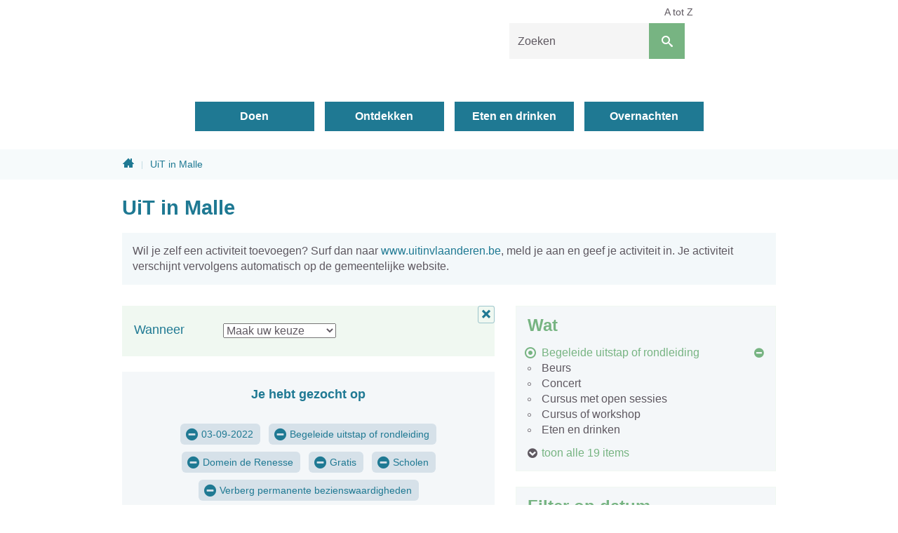

--- FILE ---
content_type: text/html; charset=utf-8
request_url: https://www.toerisme-malle.be/activiteiten?a=172&c=98&l=16&d=03-09-2022&no-permanent=1&gratis=1
body_size: 6504
content:
<!DOCTYPE html><html lang="nl-be" class=""><head><meta http-equiv="Content-Type" content="text/html;charset=utf-8"><meta name="HandheldFriendly" content="True" /><meta name="MobileOptimized" content="320" /><meta name="viewport" content="width=device-width, initial-scale=1.0"><meta name="generator" content="Icordis CMS by LCP nv (https://www.lcp.be)" /><title>UiT in Malle - Toerisme Malle</title><link id="skin-stylesheet" href="/css/skin-toerisme.css?v=21032024091457" media="screen" rel="stylesheet" type ="text/css" data-css="Contrastskin-toerisme" /><link rel="stylesheet" href="/css/skin-print.css" type="text/css" media="print"><link rel="icon" type="image/x-icon" href="/images/skin-toerisme/favicon.ico" /><link rel="apple-touch-icon" sizes="180x180" href="/images/skin-toerisme/apple-touch-icon.png"><link rel="icon" type="image/png" sizes="32x32" href="/images/skin-toerisme/favicon-32x32.png"><link rel="icon" type="image/png" sizes="16x16" href="/images/skin-toerisme/favicon-16x16.png"><link rel="manifest" href="/images/skin-toerisme/manifest.json"><link rel="mask-icon" href="/images/skin-toerisme/safari-pinned-tab.svg" color="#5bbad5"><meta name="msapplication-TileColor" content="#ffffff"><meta name="msapplication-TileImage" content="/images/skin-toerisme/mstile-144x144.png"><meta name="theme-color" content="#ffffff"><!-- <link rel="stylesheet" href="//code.jquery.com/ui/1.12.1/themes/base/jquery-ui.css"><link rel="stylesheet" href="/resources/demos/style.css"> --><link type="application/rss+xml" rel="alternate" title="RSS nieuws" href="/Nieuws/rss" /><link type="application/rss+xml" rel="alternate" title="RSS events" href="/Events/rss" /><link rel="canonical" href="https://www.toerisme-malle.be/events" /><meta content="Overzicht activiteiten" name="description" /><meta content="Overzicht activiteiten" property="og:description" /><meta content="Overzicht activiteiten" name="twitter:description" /><meta property="og:site_name" content="Toerisme Malle" /><meta property="og:title" content="UiT in Malle" /><meta property="og:url" content="https://www.toerisme-malle.be/events" /><meta property="og:type" content="website" /><meta name="twitter:card" content="summary" /><meta property="twitter:title" content="UiT in Malle" /></head><body id="body" class="default portal-3"><div id="outer-wrap"><div id="inner-wrap"><!-- has-hamburger --><div id="skip-content" class="skip"><a href="#content-main" class="skip-navigation" data-scrollto="skip"><span>Naar content</span></a></div><header id="toppage" class="header"><!-- has-hamburger --><div class="header-main"><div class="container"><div class="header-brand"><a href="/" class="brand" title="Terug naar startpagina"><span class="brand-txt">Toerisme Malle</span><img src="/images/skin-toerisme/logo.svg" onerror="this.onerror = null; this.src = '/images/skin-toerisme/logo.png'" alt="Toerisme Malle" title="Toerisme Malle" class="logo-img"></a></div> <div class="header-right"><button data-toggle="offcanvas" data-dismiss="modal" class="navbar-toggle btn-menu" type="button" aria-expanded="false"><span class="toggle-icon" aria-hidden="true"></span><span class="toggle-txt">Menu</span></button> <div class="header-search"><div id="search" class="search-top" role="search"><form action="/zoeken" method="GET" name="searchForm" id="searchForm" class="search-form"><div class="input-group"><label for="txtkeyword" class="hidden">Zoeken</label><input type="text" name="q" class="form-control txt" id="txtkeyword" title="Zoeken" autocomplete="off" placeholder="Zoeken" data-placeholder="Zoeken" data-placeholder-mobile="Zoeken" /><span class="input-group-btn"><input type="submit" value="Zoek" class="btn-search" id="btnSearch" title="Zoeken" /></span><div id="bar-loading"><ul class="loading-element"><li class="loading-element1 loading-child"></li><li class="loading-element2 loading-child"></li><li class="loading-element3 loading-child"></li><li class="loading-element4 loading-child"></li><li class="loading-element5 loading-child"></li><li class="loading-element6 loading-child"></li><li class="loading-element7 loading-child"></li><li class="loading-element8 loading-child"></li><li class="loading-element9 loading-child"></li><li class="loading-element10 loading-child"></li><li class="loading-element11 loading-child"></li><li class="loading-element12 loading-child"></li></ul></div></div></form><div id="suggestionsearch"><ul class="list-suggestionsearch"></ul></div></div></div></div></div> </div> <div class="header-nav" aria-label="Main menu" role="navigation"><div class="header-nav-overlay" data-toggle="offcanvas" data-dismiss="modal"></div><nav class="navbar-default"><div class="navbar-container"><div class="header-meta"><div class="meta-container-wrapper"><ul class="nav-meta"><li class="item"><a href="/producten" ><span>A tot Z</span></a></li></ul></div></div><div class="menu-wrapper top is-desktop"><div class="menu-container"><ul class="nav-main" id="nav"><li class="nav1"><a href="/doen" aria-expanded=false><span>Doen</span></a></li><li class="nav2"><a href="/ontdekken" aria-expanded=false><span>Ontdekken</span></a></li><li class="nav3"><a href="/eten-drinken" aria-expanded=false><span>Eten en drinken</span></a></li><li class="nav4"><a href="/overnachten" aria-expanded=false><span>Overnachten</span></a></li></ul> </div></div></div></nav><button data-toggle="offcanvas" data-dismiss="modal" class="btn-primary btn-toggle-close" type="button" aria-expanded="false"><span class="toggle-icon" aria-hidden="false"></span><span class="toggle-txt">Sluiten</span></button> </div> </header><main id="wrapper" class="page-container-wrapper"><div class="breadcrumb-wrapper sr_skip"><div class="container fade-navs"><a href="#breadcrumbscrollleft" class="btn-scroll next"><span class="sr_skip">scroll naar links</span></a><a href="#breadcrumbscrollright" class="btn-scroll prev"><span class="sr_skip">scroll naar rechts</span></a><ol class="breadcrumb sr_skip" itemscope itemtype="http://schema.org/BreadcrumbList"><li class="breadcrumb-home" itemprop="itemListElement" itemscope itemtype="http://schema.org/ListItem" ><a itemprop="item" href="/home"><span itemprop="name">Home</span><meta itemprop="position" content="1" /></a></li><li class="breadcrumb-item active" ><span class="aCrumb">UiT in Malle</span></li></ol></div></div><div id="content-main" class="page-inner"><div class="visible-print sr_skip"><img alt="" src="/images/skin-toerisme/logo-print.jpg"></div><div class="heading-wrapper"><div class="container"><h1 class="page-heading"><span>UiT in Malle</span></h1></div></div><div class="container"><section class="events-overview"><div class="container-wrapper"><div class="page-container page-column"><div class="extra-text-events">Wil je zelf een activiteit toevoegen? Surf dan naar <a href="https://www.uitinvlaanderen.be">www.uitinvlaanderen.be</a>, meld je aan en geef je activiteit in. Je activiteit verschijnt vervolgens automatisch op de gemeentelijke website.</div><div class="page-content"><div class="box box-datezone-filter"><div class="row box-grid"><h2 class="box-title"><span>Wanneer</span></h2><div class="box-block"><span class="sr-only">Bij het selecteren van een periode zal de pagina opnieuw worden geladen.</span><select id="events-where-filter" onchange="filterWhereEvents(this)"><option value="/activiteiten">Maak uw keuze</option><option class="" value="/activiteiten?dt=Today&amp;c=98&amp;a=172&amp;l=16&amp;d=03-09-2022&amp;no-permanent=1&amp;gratis=1" >Vandaag</option><option class="" value="/activiteiten?dt=Tomorrow&amp;c=98&amp;a=172&amp;l=16&amp;d=03-09-2022&amp;no-permanent=1&amp;gratis=1" >Morgen</option><option class="" value="/activiteiten?dt=ThisWeekend&amp;c=98&amp;a=172&amp;l=16&amp;d=03-09-2022&amp;no-permanent=1&amp;gratis=1" >Dit weekend</option><option class="" value="/activiteiten?dt=Next7Days&amp;c=98&amp;a=172&amp;l=16&amp;d=03-09-2022&amp;no-permanent=1&amp;gratis=1" >Volgende 7 dagen</option><option class="" value="/activiteiten?dt=Next30Days&amp;c=98&amp;a=172&amp;l=16&amp;d=03-09-2022&amp;no-permanent=1&amp;gratis=1" >Volgende 30 dagen</option></select></div></div></div><div class="header-filters"><div class="filter-info event-filter-info"><h2 class="heading"><span>Je hebt gezocht op</span></h2><ul id="filterstatus" class="list filter-list-status"><li class="filter-choice active"><a class="btn-filter-delete" href="/activiteiten?c=98&amp;a=172&amp;l=16&amp;no-permanent=1&amp;gratis=1" title="Verwijder filter 03-09-2022"><span>03-09-2022</span></a></li><li class="filter-choice active"><a class="btn-filter-delete" href="/activiteiten?a=172&amp;l=16&amp;d=03-09-2022&amp;no-permanent=1&amp;gratis=1" title="Verwijder filter Begeleide uitstap of rondleiding"><span>Begeleide uitstap of rondleiding</span></a></li><li class="filter-choice active"><a class="btn-filter-delete" href="/activiteiten?c=98&amp;a=172&amp;d=03-09-2022&amp;no-permanent=1&amp;gratis=1" title="Verwijder filter Domein de Renesse"><span>Domein de Renesse</span></a></li><li class="filter-choice active"><a class="btn-filter-delete" href="/activiteiten?c=98&amp;a=172&amp;l=16&amp;d=03-09-2022&amp;no-permanent=1" title="Verwijder filter Gratis"><span>Gratis</span></a></li><li class="filter-choice active"><a class="btn-filter-delete" href="/activiteiten?c=98&amp;l=16&amp;d=03-09-2022&amp;no-permanent=1&amp;gratis=1" title="Verwijder filter Scholen"><span>Scholen</span></a></li><li class="filter-choice active"><a class="btn-filter-delete" href="/activiteiten?c=98&amp;a=172&amp;l=16&amp;d=03-09-2022&amp;gratis=1" title="Verwijder filter Verberg permanente bezienswaardigheden"><span>Verberg permanente bezienswaardigheden</span></a></li></ul></div><a href="/events" class="btn-primary btn-filter-delete-all"><span>Alle filters verwijderen</span></a></div><div class="alertbox-danger">Geen resultaten gevonden die voldoen aan je zoekopdracht.</div></div><div class="side-bar"><div class="box box-filter"><h2 class="box-title"><span>Wat</span></h2><div class="box-block"><ul class="list-filter" id="events-list-categories"><li class="active"><a href="/activiteiten?a=172&amp;l=16&amp;d=03-09-2022&amp;no-permanent=1&amp;gratis=1" title="Verwijder filter"><span>Begeleide uitstap of rondleiding</span></a></li><li class=""><a href="/activiteiten?c=89&amp;a=172&amp;l=16&amp;d=03-09-2022&amp;no-permanent=1&amp;gratis=1" ><span>Beurs</span></a></li><li class=""><a href="/activiteiten?c=44&amp;a=172&amp;l=16&amp;d=03-09-2022&amp;no-permanent=1&amp;gratis=1" ><span>Concert</span></a></li><li class=""><a href="/activiteiten?c=169&amp;a=172&amp;l=16&amp;d=03-09-2022&amp;no-permanent=1&amp;gratis=1" ><span>Cursus met open sessies</span></a></li><li class=""><a href="/activiteiten?c=77&amp;a=172&amp;l=16&amp;d=03-09-2022&amp;no-permanent=1&amp;gratis=1" ><span>Cursus of workshop</span></a></li><li class=""><a href="/activiteiten?c=91&amp;a=172&amp;l=16&amp;d=03-09-2022&amp;no-permanent=1&amp;gratis=1" ><span>Eten en drinken</span></a></li><li class=" hidden"><a href="/activiteiten?c=48&amp;a=172&amp;l=16&amp;d=03-09-2022&amp;no-permanent=1&amp;gratis=1" ><span>Evenementen</span></a></li><li class=" hidden"><a href="/activiteiten?c=46&amp;a=172&amp;l=16&amp;d=03-09-2022&amp;no-permanent=1&amp;gratis=1" ><span>Festivals</span></a></li><li class=" hidden"><a href="/activiteiten?c=50&amp;a=172&amp;l=16&amp;d=03-09-2022&amp;no-permanent=1&amp;gratis=1" ><span>Festiviteiten</span> </a></li><li class=" hidden"><a href="/activiteiten?c=102&amp;a=172&amp;l=16&amp;d=03-09-2022&amp;no-permanent=1&amp;gratis=1" ><span>Fiets- of wandelroute</span></a></li><li class=" hidden"><a href="/activiteiten?c=123&amp;a=172&amp;l=16&amp;d=03-09-2022&amp;no-permanent=1&amp;gratis=1" ><span>Kamp of vakantie</span></a></li><li class=" hidden"><a href="/activiteiten?c=128&amp;a=172&amp;l=16&amp;d=03-09-2022&amp;no-permanent=1&amp;gratis=1" ><span>Lezing of congres</span></a></li><li class=" hidden"><a href="/activiteiten?c=124&amp;a=172&amp;l=16&amp;d=03-09-2022&amp;no-permanent=1&amp;gratis=1" ><span>Markt, braderie of kermis</span></a></li><li class=" hidden"><a href="/activiteiten?c=129&amp;a=172&amp;l=16&amp;d=03-09-2022&amp;no-permanent=1&amp;gratis=1" ><span>Opendeurdag</span></a></li><li class=" hidden"><a href="/activiteiten?c=63&amp;a=172&amp;l=16&amp;d=03-09-2022&amp;no-permanent=1&amp;gratis=1" ><span>Party of fuif</span></a></li><li class=" hidden"><a href="/activiteiten?c=85&amp;a=172&amp;l=16&amp;d=03-09-2022&amp;no-permanent=1&amp;gratis=1" ><span>Spel of quiz</span></a></li><li class=" hidden"><a href="/activiteiten?c=113&amp;a=172&amp;l=16&amp;d=03-09-2022&amp;no-permanent=1&amp;gratis=1" ><span>Sport en beweging</span></a></li><li class=" hidden"><a href="/activiteiten?c=64&amp;a=172&amp;l=16&amp;d=03-09-2022&amp;no-permanent=1&amp;gratis=1" ><span>Tentoonstelling</span></a></li><li class=" hidden"><a href="/activiteiten?c=67&amp;a=172&amp;l=16&amp;d=03-09-2022&amp;no-permanent=1&amp;gratis=1" ><span>Theatervoorstelling</span></a></li></ul><a href="#" data-id="events-list-categories" class="show-all-items" data-event="show-all" data-show="toon alle 19 items" data-hide="laat minder zien"><span>toon alle 19 items</span></a></div></div><div class="box box-filter box-calendar-2"><h2 class="box-title"><span>Filter op datum</span></h2><div class="box-block"><div id="calendar" class="calendar"><div class="calendar-nav"><div class="calendar-fastprev"><a href="#" title="ga 3 maanden terug" class="fastprev-date" data-url="/activiteiten?c=98&amp;a=172&amp;l=16&amp;no-permanent=1&amp;gratis=1" data-y="2025" data-m="10"><span>ga 3 maanden terug</span></a></div><div class="calendar-prev"><a href="#" title="vorige maand" class="prev-date" data-url="/activiteiten?c=98&amp;a=172&amp;l=16&amp;no-permanent=1&amp;gratis=1" data-y="2025" data-m="12"><span>vorige maand</span></a></div><div class="calendar-date"><span>januari 2026</span></div><div class="calendar-next"><a href="#" title="volgende maand" class="next-date" data-url="/activiteiten?c=98&amp;a=172&amp;l=16&amp;no-permanent=1&amp;gratis=1" data-y="2026" data-m="2"><span>volgende maand</span></a></div><div class="calendar-fastnext"><a href="#" title="ga 3 maanden verder" class="fastnext-date" data-url="/activiteiten?c=98&amp;a=172&amp;l=16&amp;no-permanent=1&amp;gratis=1" data-y="2026" data-m="4"><span>ga 3 maanden verder</span></a></div></div><table class="calendar-dates"><thead class="calender-header"><tr><th>ma</th><th>di</th><th>wo</th><th>do</th><th>vr</th><th>za</th><th>zo</th></tr></thead><tbody><tr><td class="weekday past previousmonth "><span>29</span></td><td class="weekday past previousmonth "><span>30</span></td><td class="weekday past previousmonth "><span>31</span></td><td class="weekday past "><span>01</span></td><td class="weekday past "><span>02</span></td><td class="weekend past "><span>03</span></td><td class="weekend past "><span>04</span></td></tr><tr><td class="weekday past "><span>05</span></td><td class="weekday past "><span>06</span></td><td class="weekday past "><span>07</span></td><td class="weekday past "><span>08</span></td><td class="weekday past "><span>09</span></td><td class="weekend past "><span>10</span></td><td class="weekend past "><span>11</span></td></tr><tr><td class="weekday past "><span>12</span></td><td class="weekday past "><span>13</span></td><td class="weekday past "><span>14</span></td><td class="weekday past "><span>15</span></td><td class="weekday past "><span>16</span></td><td class="weekend past "><span>17</span></td><td class="weekend past "><span>18</span></td></tr><tr><td class="weekday past "><span>19</span></td><td class="weekday past "><span>20</span></td><td class="weekday currentday "><a data-date="21/01/2026" href="/activiteiten?c=98&amp;a=172&amp;l=16&amp;no-permanent=1&amp;gratis=1&amp;d=21/01/2026">21</a></td><td class="weekday "><a data-date="22/01/2026" href="/activiteiten?c=98&amp;a=172&amp;l=16&amp;no-permanent=1&amp;gratis=1&amp;d=22/01/2026">22</a></td><td class="weekday "><a data-date="23/01/2026" href="/activiteiten?c=98&amp;a=172&amp;l=16&amp;no-permanent=1&amp;gratis=1&amp;d=23/01/2026">23</a></td><td class="weekend "><a data-date="24/01/2026" href="/activiteiten?c=98&amp;a=172&amp;l=16&amp;no-permanent=1&amp;gratis=1&amp;d=24/01/2026">24</a></td><td class="weekend "><a data-date="25/01/2026" href="/activiteiten?c=98&amp;a=172&amp;l=16&amp;no-permanent=1&amp;gratis=1&amp;d=25/01/2026">25</a></td></tr><tr><td class="weekday "><a data-date="26/01/2026" href="/activiteiten?c=98&amp;a=172&amp;l=16&amp;no-permanent=1&amp;gratis=1&amp;d=26/01/2026">26</a></td><td class="weekday "><a data-date="27/01/2026" href="/activiteiten?c=98&amp;a=172&amp;l=16&amp;no-permanent=1&amp;gratis=1&amp;d=27/01/2026">27</a></td><td class="weekday "><a data-date="28/01/2026" href="/activiteiten?c=98&amp;a=172&amp;l=16&amp;no-permanent=1&amp;gratis=1&amp;d=28/01/2026">28</a></td><td class="weekday "><a data-date="29/01/2026" href="/activiteiten?c=98&amp;a=172&amp;l=16&amp;no-permanent=1&amp;gratis=1&amp;d=29/01/2026">29</a></td><td class="weekday "><a data-date="30/01/2026" href="/activiteiten?c=98&amp;a=172&amp;l=16&amp;no-permanent=1&amp;gratis=1&amp;d=30/01/2026">30</a></td><td class="weekend "><a data-date="31/01/2026" href="/activiteiten?c=98&amp;a=172&amp;l=16&amp;no-permanent=1&amp;gratis=1&amp;d=31/01/2026">31</a></td><td class="weekend nextmonth "><a data-date="1/02/2026" href="/activiteiten?c=98&amp;a=172&amp;l=16&amp;no-permanent=1&amp;gratis=1&amp;d=1/02/2026">01</a></td></tr><tr><td class="weekday nextmonth "><a data-date="2/02/2026" href="/activiteiten?c=98&amp;a=172&amp;l=16&amp;no-permanent=1&amp;gratis=1&amp;d=2/02/2026">02</a></td><td class="weekday nextmonth "><a data-date="3/02/2026" href="/activiteiten?c=98&amp;a=172&amp;l=16&amp;no-permanent=1&amp;gratis=1&amp;d=3/02/2026">03</a></td><td class="weekday nextmonth "><a data-date="4/02/2026" href="/activiteiten?c=98&amp;a=172&amp;l=16&amp;no-permanent=1&amp;gratis=1&amp;d=4/02/2026">04</a></td><td class="weekday nextmonth "><a data-date="5/02/2026" href="/activiteiten?c=98&amp;a=172&amp;l=16&amp;no-permanent=1&amp;gratis=1&amp;d=5/02/2026">05</a></td><td class="weekday nextmonth "><a data-date="6/02/2026" href="/activiteiten?c=98&amp;a=172&amp;l=16&amp;no-permanent=1&amp;gratis=1&amp;d=6/02/2026">06</a></td><td class="weekend nextmonth "><a data-date="7/02/2026" href="/activiteiten?c=98&amp;a=172&amp;l=16&amp;no-permanent=1&amp;gratis=1&amp;d=7/02/2026">07</a></td><td class="weekend nextmonth "><a data-date="8/02/2026" href="/activiteiten?c=98&amp;a=172&amp;l=16&amp;no-permanent=1&amp;gratis=1&amp;d=8/02/2026">08</a></td></tr></tbody></table></div></div></div><div class="box box-filter"><h2 class="box-title"><span>Extra opties</span></h2><div class="box-block"><ul class="list-filter-extra" id="events-list-extra"><li class=""><a href="/activiteiten?fly=1&amp;c=98&amp;a=172&amp;l=16&amp;d=03-09-2022&amp;no-permanent=1&amp;gratis=1"><span>Voor kinderen (tot 12 jaar)</span></a></li><li class="active"><a href="/activiteiten?c=98&amp;a=172&amp;l=16&amp;d=03-09-2022&amp;no-permanent=1"><span>Gratis</span></a></li><li class=""><a href="/activiteiten?no-periods=1&amp;c=98&amp;a=172&amp;l=16&amp;d=03-09-2022&amp;no-permanent=1&amp;gratis=1"><span>Verberg langlopende reeksen</span></a></li><li class="active"><a href="/activiteiten?c=98&amp;a=172&amp;l=16&amp;d=03-09-2022&amp;gratis=1"><span>Verberg permanente bezienswaardigheden</span></a></li></ul></div></div><div class="box box-filter"><h2 class="box-title"><span>Doelgroep</span></h2><div class="box-block"><ul class="list-filter" id="events-list-locations"><li class="active"><a href="/activiteiten?c=98&amp;l=16&amp;d=03-09-2022&amp;no-permanent=1&amp;gratis=1" title="Verwijder filter"><span>Scholen</span></a></li><li class=""><a href="/activiteiten?a=95&amp;c=98&amp;l=16&amp;d=03-09-2022&amp;no-permanent=1&amp;gratis=1" ><span>Vanaf peuterleeftijd (0+)</span></a></li><li class=""><a href="/activiteiten?a=6&amp;c=98&amp;l=16&amp;d=03-09-2022&amp;no-permanent=1&amp;gratis=1" ><span>Kinderen vanaf 3 jaar (3+)</span></a></li><li class=""><a href="/activiteiten?a=7&amp;c=98&amp;l=16&amp;d=03-09-2022&amp;no-permanent=1&amp;gratis=1" ><span>Kinderen vanaf 6 jaar (6+)</span></a></li><li class=""><a href="/activiteiten?a=60&amp;c=98&amp;l=16&amp;d=03-09-2022&amp;no-permanent=1&amp;gratis=1" > <span>Kinderen vanaf 9 jaar (9+)</span></a></li></ul></div></div><div class="box box-filter"><h2 class="box-title"><span>Locatie</span></h2><div class="box-block"><ul class="list-filter" id="events-list-locations"><li class=""><a href="/activiteiten?l=82&amp;c=98&amp;a=172&amp;d=03-09-2022&amp;no-permanent=1&amp;gratis=1" ><span>ATHENEUM GO! MALLE</span></a></li><li class=""><a href="/activiteiten?l=386&amp;c=98&amp;a=172&amp;d=03-09-2022&amp;no-permanent=1&amp;gratis=1" ><span>Atletiekpiste Mariagaarde Westmalle</span></a></li><li class=""><a href="/activiteiten?l=145&amp;c=98&amp;a=172&amp;d=03-09-2022&amp;no-permanent=1&amp;gratis=1" ><span>Basisschool Malle &#39;t Park -Go Malle</span></a></li><li class=""><a href="/activiteiten?l=119&amp;c=98&amp;a=172&amp;d=03-09-2022&amp;no-permanent=1&amp;gratis=1" ><span>BASISSCHOOL &#39;T Park</span></a></li><li class=""><a href="/activiteiten?l=148&amp;c=98&amp;a=172&amp;d=03-09-2022&amp;no-permanent=1&amp;gratis=1" ><span>Binnenplein Kasteel De Renesse</span></a></li><li class=""><a href="/activiteiten?l=304&amp;c=98&amp;a=172&amp;d=03-09-2022&amp;no-permanent=1&amp;gratis=1" ><span>Cafetaria Sporthal Mintjens Arena</span></a></li><li class=" hidden"><a href="/activiteiten?l=377&amp;c=98&amp;a=172&amp;d=03-09-2022&amp;no-permanent=1&amp;gratis=1" ><span>chocolaterie</span></a></li><li class=" hidden"><a href="/activiteiten?l=301&amp;c=98&amp;a=172&amp;d=03-09-2022&amp;no-permanent=1&amp;gratis=1" ><span>De Chocolaterie</span></a></li><li class=" hidden"><a href="/activiteiten?l=268&amp;c=98&amp;a=172&amp;d=03-09-2022&amp;no-permanent=1&amp;gratis=1" ><span>De Notelaar</span></a></li><li class=" hidden"><a href="/activiteiten?c=98&amp;a=172&amp;d=03-09-2022&amp;no-permanent=1&amp;gratis=1" title="Verwijder filter"><span>Domein de Renesse</span></a></li><li class=" hidden"><a href="/activiteiten?l=357&amp;c=98&amp;a=172&amp;d=03-09-2022&amp;no-permanent=1&amp;gratis=1" ><span>Domein de Renesse en s&#39; Herenbos</span></a></li><li class=" hidden"><a href="/activiteiten?l=169&amp;c=98&amp;a=172&amp;d=03-09-2022&amp;no-permanent=1&amp;gratis=1" ><span>Drieboomkensberg</span></a></li><li class=" hidden"><a href="/activiteiten?l=236&amp;c=98&amp;a=172&amp;d=03-09-2022&amp;no-permanent=1&amp;gratis=1" ><span>Feestzaal de Notelaar</span></a></li><li class=" hidden"><a href="/activiteiten?l=333&amp;c=98&amp;a=172&amp;d=03-09-2022&amp;no-permanent=1&amp;gratis=1" ><span>GC A. Forceville</span></a></li><li class=" hidden"><a href="/activiteiten?l=124&amp;c=98&amp;a=172&amp;d=03-09-2022&amp;no-permanent=1&amp;gratis=1" ><span>Gemeenschapscentrum Alice Forceville</span></a></li><li class=" hidden"><a href="/activiteiten?l=47&amp;c=98&amp;a=172&amp;d=03-09-2022&amp;no-permanent=1&amp;gratis=1" ><span>Gemeenschapscentrum Malle</span></a></li><li class=" hidden"><a href="/activiteiten?l=18&amp;c=98&amp;a=172&amp;d=03-09-2022&amp;no-permanent=1&amp;gratis=1" ><span>Gemeentelijke sporthal Berckhoven</span></a></li><li class=" hidden"><a href="/activiteiten?l=208&amp;c=98&amp;a=172&amp;d=03-09-2022&amp;no-permanent=1&amp;gratis=1" ><span>Go! Basisschool &#39;t Park</span></a></li><li class=" hidden"><a href="/activiteiten?l=3&amp;c=98&amp;a=172&amp;d=03-09-2022&amp;no-permanent=1&amp;gratis=1" ><span>Heibrand Jeugdverblijfscentrum</span></a></li><li class=" hidden"><a href="/activiteiten?l=5&amp;c=98&amp;a=172&amp;d=03-09-2022&amp;no-permanent=1&amp;gratis=1" ><span>Huis van het Kind</span></a></li><li class=" hidden"><a href="/activiteiten?l=340&amp;c=98&amp;a=172&amp;d=03-09-2022&amp;no-permanent=1&amp;gratis=1" ><span>Huis van het Kind Oostmalle</span></a></li><li class=" hidden"><a href="/activiteiten?l=385&amp;c=98&amp;a=172&amp;d=03-09-2022&amp;no-permanent=1&amp;gratis=1" ><span>Huisa van het Kind Oostmalle</span></a></li><li class=" hidden"><a href="/activiteiten?l=39&amp;c=98&amp;a=172&amp;d=03-09-2022&amp;no-permanent=1&amp;gratis=1" ><span>Jeugdcomplex</span></a></li><li class=" hidden"><a href="/activiteiten?l=309&amp;c=98&amp;a=172&amp;d=03-09-2022&amp;no-permanent=1&amp;gratis=1" ><span>Jeugdhuis Babylon</span></a></li><li class=" hidden"><a href="/activiteiten?l=7&amp;c=98&amp;a=172&amp;d=03-09-2022&amp;no-permanent=1&amp;gratis=1" ><span>Kasteel de Renesse</span></a></li><li class=" hidden"><a href="/activiteiten?l=381&amp;c=98&amp;a=172&amp;d=03-09-2022&amp;no-permanent=1&amp;gratis=1" ><span>Kasteel De Renesse Oostmalle</span></a></li><li class=" hidden"><a href="/activiteiten?l=172&amp;c=98&amp;a=172&amp;d=03-09-2022&amp;no-permanent=1&amp;gratis=1" ><span>Kasteel Heihuyzen</span></a></li><li class=" hidden"><a href="/activiteiten?l=288&amp;c=98&amp;a=172&amp;d=03-09-2022&amp;no-permanent=1&amp;gratis=1" ><span>Kerk Westmalle</span></a></li><li class=" hidden"><a href="/activiteiten?l=277&amp;c=98&amp;a=172&amp;d=03-09-2022&amp;no-permanent=1&amp;gratis=1" ><span>Klub.K</span></a></li><li class=" hidden"><a href="/activiteiten?l=374&amp;c=98&amp;a=172&amp;d=03-09-2022&amp;no-permanent=1&amp;gratis=1" ><span>KOBA VZW Katholiek Onderwijs Bisdom Antwerpen</span></a></li><li class=" hidden"><a href="/activiteiten?l=159&amp;c=98&amp;a=172&amp;d=03-09-2022&amp;no-permanent=1&amp;gratis=1" ><span>Mariagaarde Secundair</span></a></li><li class=" hidden"><a href="/activiteiten?l=21&amp;c=98&amp;a=172&amp;d=03-09-2022&amp;no-permanent=1&amp;gratis=1" ><span>Mintjens Arena</span></a></li><li class=" hidden"><a href="/activiteiten?l=375&amp;c=98&amp;a=172&amp;d=03-09-2022&amp;no-permanent=1&amp;gratis=1" ><span>MINTJENS BELGISCHE MEUBELMAKERS</span></a></li><li class=" hidden"><a href="/activiteiten?l=344&amp;c=98&amp;a=172&amp;d=03-09-2022&amp;no-permanent=1&amp;gratis=1" ><span>OC De NOTELAAR FEESTZAAL</span></a></li><li class=" hidden"><a href="/activiteiten?l=244&amp;c=98&amp;a=172&amp;d=03-09-2022&amp;no-permanent=1&amp;gratis=1" ><span>Online</span></a></li><li class=" hidden"><a href="/activiteiten?l=54&amp;c=98&amp;a=172&amp;d=03-09-2022&amp;no-permanent=1&amp;gratis=1" ><span>Parochiecentrum Sint-Martinus</span></a></li><li class=" hidden"><a href="/activiteiten?l=320&amp;c=98&amp;a=172&amp;d=03-09-2022&amp;no-permanent=1&amp;gratis=1" ><span>Parochiecentrum Westmalle</span></a></li><li class=" hidden"><a href="/activiteiten?l=322&amp;c=98&amp;a=172&amp;d=03-09-2022&amp;no-permanent=1&amp;gratis=1" ><span>Parochiezaal Westmalle</span></a></li><li class=" hidden"><a href="/activiteiten?l=19&amp;c=98&amp;a=172&amp;d=03-09-2022&amp;no-permanent=1&amp;gratis=1" ><span>Provinciaal Vormingscentrum, Oostmalle</span></a></li><li class=" hidden"><a href="/activiteiten?l=178&amp;c=98&amp;a=172&amp;d=03-09-2022&amp;no-permanent=1&amp;gratis=1" ><span>Qigongkring</span></a></li><li class=" hidden"><a href="/activiteiten?l=30&amp;c=98&amp;a=172&amp;d=03-09-2022&amp;no-permanent=1&amp;gratis=1" ><span>Scherpenbergmolen</span></a></li><li class=" hidden"><a href="/activiteiten?l=269&amp;c=98&amp;a=172&amp;d=03-09-2022&amp;no-permanent=1&amp;gratis=1" ><span>Sint Jorisgilde</span></a></li><li class=" hidden"><a href="/activiteiten?l=163&amp;c=98&amp;a=172&amp;d=03-09-2022&amp;no-permanent=1&amp;gratis=1" ><span>Sint-Jan Berchmanscollege</span></a> </li><li class=" hidden"><a href="/activiteiten?l=334&amp;c=98&amp;a=172&amp;d=03-09-2022&amp;no-permanent=1&amp;gratis=1" ><span>Sint-Jansburg</span></a></li><li class=" hidden"><a href="/activiteiten?l=51&amp;c=98&amp;a=172&amp;d=03-09-2022&amp;no-permanent=1&amp;gratis=1" ><span>Sint-Martinuskerk</span></a></li><li class=" hidden"><a href="/activiteiten?l=317&amp;c=98&amp;a=172&amp;d=03-09-2022&amp;no-permanent=1&amp;gratis=1" ><span>Sint-Martinuspastorij (zolder)</span></a></li><li class=" hidden"><a href="/activiteiten?l=383&amp;c=98&amp;a=172&amp;d=03-09-2022&amp;no-permanent=1&amp;gratis=1" ><span>Sint-Pauluszaaltje</span></a></li><li class=" hidden"><a href="/activiteiten?l=251&amp;c=98&amp;a=172&amp;d=03-09-2022&amp;no-permanent=1&amp;gratis=1" ><span>Sportcentrum Mintjens Arena</span></a></li><li class=" hidden"><a href="/activiteiten?l=245&amp;c=98&amp;a=172&amp;d=03-09-2022&amp;no-permanent=1&amp;gratis=1" ><span>Tuin van de Sint Martinuspastorij</span></a></li><li class=" hidden"><a href="/activiteiten?l=285&amp;c=98&amp;a=172&amp;d=03-09-2022&amp;no-permanent=1&amp;gratis=1" ><span>vertrek aan het einde van de Sint Pauluslaan</span></a></li><li class=" hidden"><a href="/activiteiten?l=382&amp;c=98&amp;a=172&amp;d=03-09-2022&amp;no-permanent=1&amp;gratis=1" ><span>Vormingscentrum Oostmalle</span></a></li><li class=" hidden"><a href="/activiteiten?l=380&amp;c=98&amp;a=172&amp;d=03-09-2022&amp;no-permanent=1&amp;gratis=1" ><span>Zolder van de Oude Pastorij</span></a></li></ul><a href="#" data-id="events-list-locations" class="show-all-items" data-event="show-all" data-show="toon alle 52 items" data-hide="laat minder zien"><span>toon alle 52 items</span></a></div></div></div> </div> </div></section> </div></div></main><footer id="footer" class="footer"><div class="container"><div class="footer-inner"><div class="footer-links"><ul class="list"><li class="footer-list-item"><a href="/toerisme" ><span>Openingsuren en contact</span></a></li></ul></div><div class="footer-important"><ul class="list"><li class="footer-list-item"><a href="/producten/detail/163/proclaimer" ><span>Privacy</span></a></li><li class="footer-list-item"><a href="https://www.facebook.com/toerisme.malle" target="_blank"><span>Facebook</span></a></li><li>&copy; 2026 Toerisme Malle</li><li><a title="e-gov en internet services door LCP" target="_blank" href="https://www.lcp.be/" class="lcplink"><span>lcp.nv 2026 &copy; </span></a></li></ul></div><div class="footer-social"></div></div></div></footer><div class="toppos sr_skip"><div id="totop"><a href="#toppage" title="Naar top" data-scrollto="totop" class="btn-totop"><span>Naar top</span></a></div></div></div></div><script src="/bundles/website?v=88nsVOC1K1nGySxbJZj7OIsFCb8vz06ZgwnsOnEvW3Y1"></script><script>function filterWhereEvents(element) {document.location = element.value;};</script></body></html>

--- FILE ---
content_type: text/css
request_url: https://www.toerisme-malle.be/css/skin-print.css
body_size: 96009
content:
.border{border:1px solid #dadada}.border-bottom-none{border-bottom:0}.border-top{border-top:1px solid #dadada}.border-bottom{border-bottom:1px solid #dadada}.border-dotted{border-style:dotted}.no-border{border:0}.no-padding{padding:0}.no-margin{margin:0}.no-border-radius{-webkit-border-radius:0;-webkit-background-clip:padding-box;-moz-border-radius:0;-moz-background-clip:padding;border-radius:0;background-clip:padding-box}.no-background{background:transparent}.br-50{-webkit-border-radius:50%;-webkit-background-clip:padding-box;-moz-border-radius:50%;-moz-background-clip:padding;border-radius:50%;background-clip:padding-box}.br-100,.circle{-webkit-border-radius:100%;-webkit-background-clip:padding-box;-moz-border-radius:100%;-moz-background-clip:padding;border-radius:100%;background-clip:padding-box}.full-width{width:100%}@-webkit-keyframes blink{0%{border-color:#dadada}50%{border-color:#595959}100%{border-color:#dadada}}@-moz-keyframes blink{0%{border-color:#dadada}50%{border-color:#595959}100%{border-color:#dadada}}@-ms-keyframes blink{0%{border-color:#dadada}50%{border-color:#595959}100%{border-color:#dadada}}.shadow-none{-webkit-box-shadow:none;box-shadow:none}@media (max-width:543px){.hidden-tiny{display:none !important}}.contact-overview ul.list-grid>li:nth-child(n+4),.contact-overview ul.theme-list.no-media .list:not(.ui-sortable)>li:nth-child(n+4),.contact-overview ul.publications-overview .list>li:nth-child(n+4){margin-top:15px}.contact-detail .address-detail{position:relative;margin-bottom:60px}.contact-detail .address-detail:after{content:"";background-color:rgba(218,218,218,0.2);width:100%;height:1px;position:absolute;bottom:-40px}.contact-detail .txt-closed{color:rgba(245,96,64,0.7)}.contact-detail .hours-closed{background-color:rgba(245,96,64,0.05);padding:15px;border:1px solid rgba(245,96,64,0.1)}.contact-detail .hours-closed h2.heading{color:#f56040}.box-contact a{color:#969696 !important}.box-contact a:hover,.box-contact a:focus{color:#515151 !important}.box-contact h3.box-subtitle{font-size:18px !important}.box-contact-block h3.box-subtitle{color:#000000 !important}/*! normalize.css v3.0.3 | MIT License | github.com/necolas/normalize.css */html{font-family:sans-serif;-ms-text-size-adjust:100%;-webkit-text-size-adjust:100%}body{margin:0}article,aside,details,figcaption,figure,footer,header,hgroup,main,menu,nav,section,summary{display:block}audio,canvas,progress,video{display:inline-block;vertical-align:baseline}audio:not([controls]){display:none;height:0}[hidden],template{display:none}a{background-color:transparent}a:active,a:hover{outline:0}abbr[title]{border-bottom:1px dotted}b,strong{font-weight:bold}dfn{font-style:italic}h1{font-size:2em;margin:.67em 0}mark{background:#ff0;color:#000}small{font-size:80%}sub,sup{font-size:75%;line-height:0;position:relative;vertical-align:baseline}sup{top:-0.5em}sub{bottom:-0.25em}img{border:0}svg:not(:root){overflow:hidden}figure{margin:1em 40px}hr{box-sizing:content-box;height:0}pre{overflow:auto}code,kbd,pre,samp{font-family:monospace,monospace;font-size:1em}button,input,optgroup,select,textarea{color:inherit;font:inherit;margin:0}button{overflow:visible}button,select{text-transform:none}button,html input[type="button"],input[type="reset"],input[type="submit"]{-webkit-appearance:button;cursor:pointer}button[disabled],html input[disabled]{cursor:default}button::-moz-focus-inner,input::-moz-focus-inner{border:0;padding:0}input{line-height:normal}input[type="checkbox"],input[type="radio"]{box-sizing:border-box;padding:0}input[type="number"]::-webkit-inner-spin-button,input[type="number"]::-webkit-outer-spin-button{height:auto}input[type="search"]{-webkit-appearance:textfield;box-sizing:content-box}input[type="search"]::-webkit-search-cancel-button,input[type="search"]::-webkit-search-decoration{-webkit-appearance:none}fieldset{border:1px solid #c0c0c0;margin:0 2px;padding:.35em .625em .75em}legend{border:0;padding:0}textarea{overflow:auto}optgroup{font-weight:bold}table{border-collapse:collapse;border-spacing:0}td,th{padding:0}*{-webkit-box-sizing:border-box;-moz-box-sizing:border-box;box-sizing:border-box}*:before,*:after{-webkit-box-sizing:border-box;-moz-box-sizing:border-box;box-sizing:border-box}html,body{height:100%}html.no-scroll,body.no-scroll{overflow:hidden;position:relative;height:100%}html.no-scroll .is-active .btn-toggle-close:active,body.no-scroll .is-active .btn-toggle-close:active,html.no-scroll .is-active .btn-toggle-close:focus,body.no-scroll .is-active .btn-toggle-close:focus{position:static !important;width:auto;height:auto;margin:0;overflow:visible;clip:auto}html.no-scroll .is-active .btn-toggle-close:active,body.no-scroll .is-active .btn-toggle-close:active,html.no-scroll .is-active .btn-toggle-close:focus,body.no-scroll .is-active .btn-toggle-close:focus{padding:10px 16px;font-size:14px;line-height:21px;-webkit-border-radius:0px;-webkit-background-clip:padding-box;-moz-border-radius:0px;-moz-background-clip:padding;border-radius:0px;background-clip:padding-box;position:fixed !important;z-index:1051;bottom:0;right:0}html{font-size:10px;-webkit-tap-highlight-color:rgba(0,0,0,0)}body{font-family:verdana,sans-serif;font-weight:normal;font-size:12px;color:#000000;line-height:1.42857143;background-color:#ffffff;overflow-x:hidden}input,button,select,textarea{font-family:inherit;font-size:inherit;line-height:inherit}a{color:#000000;text-decoration:none;-webkit-transition:all 0.25s ease;-moz-transition:all 0.25s ease;-o-transition:all 0.25s ease;transition:all 0.25s ease;-webkit-transition-property:background-color, color;-moz-transition-property:background-color, color;-o-transition-property:background-color, color;transition-property:background-color, color}a:hover,a:focus{color:#000000;text-decoration:underline}a:focus{outline:thin dotted;outline:thin dotted #000000;outline:5px auto -webkit-focus-ring-color;outline-offset:-2px}figure{margin:0}img{vertical-align:middle}.img-responsive{display:block;max-width:100%;height:auto}hr{margin-top:17px;margin-bottom:17px;border:0;border-top:1px solid #dadada}hr.mini{width:5%;margin:0 auto;border-width:4px}.sr-only{position:absolute !important;width:1px;height:1px;margin:-1px;padding:0;overflow:hidden;clip:rect(0, 0, 0, 0);border:0;display:inherit !important}.sr-visible{position:static !important;width:auto;height:auto;margin:0;overflow:visible;clip:auto}.sr-only-focusable:active,.sr-only-focusable:focus{position:static !important;width:auto;height:auto;margin:0;overflow:visible;clip:auto}.invisibility{visibility:hidden !important}[role="button"]{cursor:pointer}.fullscreen-img{background-position:center center;background-repeat:no-repeat;height:100%;-webkit-background-size:cover;-moz-background-size:cover;-o-background-size:cover;background-size:cover}#outer-wrap{position:relative;overflow:hidden}#inner-wrap{position:relative;background-color:transparent}#inner-wrap.has-hamburger{-webkit-transition:all 0.25s ease;-moz-transition:all 0.25s ease;-o-transition:all 0.25s ease;transition:all 0.25s ease;-moz-transition-property:top;-o-transition-property:top;-webkit-transition-property:top;transition-property:top;top:0}#inner-wrap.has-hamburger .navbar-toggle.btn-menu{display:inline-block}#inner-wrap.has-hamburger .header-nav{float:none !important}#inner-wrap.has-hamburger .header-nav .header-meta{background-color:#f7f7f7}#inner-wrap.has-hamburger .header-nav .header-meta .nav-meta{padding-top:2.5px;padding-bottom:2.5px;text-align:center}#inner-wrap.has-hamburger .header-nav .header-meta .nav-meta>li>a{color:#141414;-webkit-border-radius:0;-webkit-background-clip:padding-box;-moz-border-radius:0;-moz-background-clip:padding;border-radius:0;background-clip:padding-box;padding-left:0;padding-right:0;white-space:normal;text-align:left;padding-top:2.5px;padding-bottom:2.5px}#inner-wrap.has-hamburger .header-nav .header-meta .nav-meta>li>a,#inner-wrap.has-hamburger .header-nav .header-meta .nav-meta>li>a:active,#inner-wrap.has-hamburger .header-nav .header-meta .nav-meta>li>a.active,#inner-wrap.has-hamburger .header-nav .header-meta .nav-meta>li>a[disabled],fieldset[disabled] #inner-wrap.has-hamburger .header-nav .header-meta .nav-meta>li>a{background-color:transparent;-webkit-box-shadow:none;box-shadow:none}#inner-wrap.has-hamburger .header-nav .header-meta .nav-meta>li>a,#inner-wrap.has-hamburger .header-nav .header-meta .nav-meta>li>a:hover,#inner-wrap.has-hamburger .header-nav .header-meta .nav-meta>li>a:focus,#inner-wrap.has-hamburger .header-nav .header-meta .nav-meta>li>a:active{border-color:transparent}#inner-wrap.has-hamburger .header-nav .header-meta .nav-meta>li>a:hover,#inner-wrap.has-hamburger .header-nav .header-meta .nav-meta>li>a:focus{color:#969696;text-decoration:underline;background-color:transparent}#inner-wrap.has-hamburger .header-nav .header-meta .nav-meta>li>a[disabled]:hover,fieldset[disabled] #inner-wrap.has-hamburger .header-nav .header-meta .nav-meta>li>a:hover,#inner-wrap.has-hamburger .header-nav .header-meta .nav-meta>li>a[disabled]:focus,fieldset[disabled] #inner-wrap.has-hamburger .header-nav .header-meta .nav-meta>li>a:focus{color:#dadada;text-decoration:none}#inner-wrap.has-hamburger.active .header-nav{overflow:hidden;position:fixed;top:105px;right:0;bottom:0;left:0;z-index:1050;-webkit-overflow-scrolling:touch;overflow-x:hidden;overflow-y:auto}#inner-wrap.has-hamburger.active .header-nav>div[class*="overlay"]{position:absolute;top:0;right:0;bottom:0;left:0;width:100%;height:100%;z-index:1040;background-color:rgba(0,0,0,0.4)}#inner-wrap.has-hamburger .navbar-default{top:-100vh}#inner-wrap.has-hamburger.active .navbar-default{top:105px}#inner-wrap.has-hamburger .navbar-default{position:fixed;height:100%;z-index:1041;-webkit-border-radius:0 0 0 0;-webkit-background-clip:padding-box;-moz-border-radius:0 0 0 0;-moz-background-clip:padding;border-radius:0 0 0 0;background-clip:padding-box;background-color:#ffffff;-webkit-transition:top 0.25s ease-out;-moz-transition:top 0.25s ease-out;-o-transition:top 0.25s ease-out;transition:top 0.25s ease-out;left:0;height:auto;width:100%;max-height:80vh}#inner-wrap.has-hamburger .navbar-default>.navbar-container{position:relative}#inner-wrap.has-hamburger .navbar-default .menu-wrapper{margin-bottom:0;overflow-y:auto;max-height:60vh;-webkit-overflow-scrolling:touch;-ms-overflow-style:-ms-autohiding-scrollbar;overflow-x:hidden}#inner-wrap.has-hamburger .navbar-default .menu-wrapper>.menu-container{margin-right:auto;margin-left:auto;padding-left:15px;padding-right:15px}@media (min-width:768px){#inner-wrap.has-hamburger .navbar-default .menu-wrapper>.menu-container{width:738px}}@media (min-width:992px){#inner-wrap.has-hamburger .navbar-default .menu-wrapper>.menu-container{width:962px}}@media (min-width:1300px){#inner-wrap.has-hamburger .navbar-default .menu-wrapper>.menu-container{width:1270px}}#inner-wrap.has-hamburger .navbar-default .menu-wrapper::-webkit-scrollbar{display:none}#inner-wrap.has-hamburger .navbar-default .menu-wrapper.is-touch{overflow-y:scroll}#inner-wrap.has-hamburger .navbar-default .nav-main{clear:both;float:auto;margin-left:-45px;margin-right:-45px;padding-left:0;list-style:none}#inner-wrap.has-hamburger .navbar-default .nav-main>li{padding-top:15px;padding-bottom:15px;float:left;width:100%;position:relative;min-height:1px;padding-left:45px;padding-right:45px}@media (min-width:544px){#inner-wrap.has-hamburger .navbar-default .nav-main>li{float:left;width:100%}}@media (min-width:768px){#inner-wrap.has-hamburger .navbar-default .nav-main>li{float:left;width:50%}}@media (min-width:992px){#inner-wrap.has-hamburger .navbar-default .nav-main>li{float:left;width:33.33333333%}}@media (min-width:1300px){#inner-wrap.has-hamburger .navbar-default .nav-main>li{float:left;width:33.33333333%}}#inner-wrap.has-hamburger .navbar-default .nav-main>li>a{color:#141414;background:#ffffff;font-size:15px;text-align:left;padding-top:10px;padding-bottom:10px;padding-left:15px;padding-right:15px;position:relative;padding-left:35px}#inner-wrap.has-hamburger .navbar-default .nav-main>li>a:hover,#inner-wrap.has-hamburger .navbar-default .nav-main>li>a:focus{color:#969696;background-color:#141414}#inner-wrap.has-hamburger .navbar-default .nav-main>li>a:hover:before,#inner-wrap.has-hamburger .navbar-default .nav-main>li>a:focus:before{color:#141414}#inner-wrap.has-hamburger .navbar-default .nav-main>li>a:before{font-family:"icomoon",verdana,sans-serif;content:"\f105";speak:none;font-style:normal;font-weight:normal;font-variant:normal;text-transform:none;line-height:1;-webkit-font-smoothing:antialiased;-moz-osx-font-smoothing:grayscale;-webkit-transition:all 0.25s ease;-moz-transition:all 0.25s ease;-o-transition:all 0.25s ease;transition:all 0.25s ease}#inner-wrap.has-hamburger .navbar-default .nav-main>li>a:before{color:#141414}#inner-wrap.has-hamburger .navbar-default .nav-main>li>a:before{font-size:5px}#inner-wrap.has-hamburger .navbar-default .nav-main>li>a>span:first-of-type{padding-left:5px}#inner-wrap.has-hamburger .navbar-default .nav-main>li>a>span{display:inline-block}#inner-wrap.has-hamburger .navbar-default .nav-main>li>a:before{-webkit-transition-property:color, font-size;-moz-transition-property:color, font-size;-o-transition-property:color, font-size;transition-property:color, font-size}#inner-wrap.has-hamburger .navbar-default .nav-main>li>a:hover:before,#inner-wrap.has-hamburger .navbar-default .nav-main>li>a:focus:before{color:inherit}#inner-wrap.has-hamburger .navbar-default .nav-main>li>a:before{position:absolute;left:15px;text-align:left;-webkit-transition-property:color, font-size, top, left;-moz-transition-property:color, font-size, top, left;-o-transition-property:color, font-size, top, left;transition-property:color, font-size, top, left}#inner-wrap.has-hamburger .navbar-default .nav-main>li>a>span:first-of-type{padding-left:0}#inner-wrap.has-hamburger .navbar-default .nav-main>li>a>span:only-of-type{display:inline-block}#inner-wrap.has-hamburger .navbar-default .nav-main>li>a:before{line-height:21px !important}#inner-wrap.has-hamburger .navbar-default .nav-main>li>a>p{font-style:normal;letter-spacing:normal;line-break:auto;line-height:1.42857143;text-align:left;text-align:start;text-decoration:none;text-shadow:none;text-transform:none;white-space:normal;word-break:normal;word-spacing:normal;word-wrap:normal;font-family:verdana,sans-serif;font-weight:normal;font-size:12px;margin-bottom:0;margin-top:8.5px}#inner-wrap.has-hamburger .navbar-default .nav-main>li+li{border-top:1px solid #eee}#inner-wrap.has-hamburger .navbar-default .nav-main>li.active>a,#inner-wrap.has-hamburger .navbar-default .nav-main>li.active>a:hover,#inner-wrap.has-hamburger .navbar-default .nav-main>li.active>a:focus{color:#969696;background-color:#141414}#inner-wrap.has-hamburger .navbar-default .nav-main>li.active>a:before{color:#969696}#inner-wrap.has-hamburger .navbar-default .nav-main .dropdown .dropdown-menu{position:relative;float:none;-webkit-box-shadow:none;box-shadow:none;-webkit-border-radius:0;-webkit-background-clip:padding-box;-moz-border-radius:0;-moz-background-clip:padding;border-radius:0;background-clip:padding-box}#inner-wrap.has-hamburger .navbar-default .nav-main .dropdown .dropdown-menu .column-dropdown>li>a{padding-left:27px;padding-right:27px}#inner-wrap.has-hamburger .header-banner{text-align:center}.toppos{position:fixed;right:0;bottom:30px;z-index:1030;text-align:right;-webkit-transition:bottom 0.25s ease;-moz-transition:bottom 0.25s ease;-o-transition:bottom 0.25s ease;transition:bottom 0.25s ease}.toppos #totop{display:none}.btn-totop,.btn-share-toggle{display:inline-block;margin-bottom:0;font-family:verdana,sans-serif;font-weight:normal;text-align:center;vertical-align:middle;touch-action:manipulation;cursor:pointer;background-image:none;border:1px solid transparent;padding:6px 12px;font-size:12px;line-height:1.42857143;-webkit-border-radius:0px;-webkit-background-clip:padding-box;-moz-border-radius:0px;-moz-background-clip:padding;border-radius:0px;background-clip:padding-box;-webkit-user-select:none;-moz-user-select:none;-ms-user-select:none;user-select:none;padding:0;position:relative;width:38px;height:38px}.btn-totop:focus,.btn-share-toggle:focus,.btn-totop:active:focus,.btn-share-toggle:active:focus,.btn-totop.active:focus,.btn-share-toggle.active:focus,.btn-totop.focus,.btn-share-toggle.focus,.btn-totop:active.focus,.btn-share-toggle:active.focus,.btn-totop.active.focus,.btn-share-toggle.active.focus{outline:thin dotted;outline:thin dotted #000000;outline:5px auto -webkit-focus-ring-color;outline-offset:-2px}.btn-totop:active,.btn-share-toggle:active,.btn-totop.active,.btn-share-toggle.active{outline:0;background-image:none}.btn-totop.disabled,.btn-share-toggle.disabled,.btn-totop[disabled],.btn-share-toggle[disabled],fieldset[disabled] .btn-totop,fieldset[disabled] .btn-share-toggle{cursor:not-allowed;zoom:1;filter:alpha(opacity=65);-webkit-opacity:0.65;-moz-opacity:0.65;opacity:0.65;-webkit-box-shadow:none;box-shadow:none}a.btn-totop.disabled,a.btn-share-toggle.disabled,fieldset[disabled] a.btn-totop,fieldset[disabled] a.btn-share-toggle{pointer-events:none}.btn-totop:before,.btn-share-toggle:before{font-family:"icomoon",verdana,sans-serif;content:"\e929";speak:none;font-style:normal;font-weight:normal;font-variant:normal;text-transform:none;line-height:1;-webkit-font-smoothing:antialiased;-moz-osx-font-smoothing:grayscale;-webkit-transition:all 0.25s ease;-moz-transition:all 0.25s ease;-o-transition:all 0.25s ease;transition:all 0.25s ease}.btn-totop:before,.btn-share-toggle:before{color:#ffffff}.btn-totop:before,.btn-share-toggle:before{font-size:12px}.btn-totop>span,.btn-share-toggle>span{position:absolute !important;width:1px;height:1px;margin:-1px;padding:0;overflow:hidden;clip:rect(0, 0, 0, 0);border:0;display:inherit !important}.btn-totop:before,.btn-share-toggle:before{-webkit-transition-property:color, font-size;-moz-transition-property:color, font-size;-o-transition-property:color, font-size;transition-property:color, font-size}.btn-totop:hover:before,.btn-share-toggle:hover:before,.btn-totop:focus:before,.btn-share-toggle:focus:before{color:inherit}.btn-totop:before,.btn-share-toggle:before{position:absolute;top:50%;left:50%;-webkit-transform:translate(-50%, -50%);-ms-transform:translate(-50%, -50%);-o-transform:translate(-50%, -50%);transform:translate(-50%, -50%)}.btn-totop{color:#ffffff;background-color:#595959;border-color:#595959;-webkit-transition:all 0.25s ease;-moz-transition:all 0.25s ease;-o-transition:all 0.25s ease;transition:all 0.25s ease;-webkit-transition-property:color, background, border;-moz-transition-property:color, background, border;-o-transition-property:color, background, border;transition-property:color, background, border}.btn-totop:before{color:#ffffff}.btn-totop:hover{text-decoration:none}.btn-totop:focus,.btn-totop.focus,.btn-totop:hover{color:#ffffff;background-color:#3f3f3f;border-color:#3a3a3a;text-decoration:none}.btn-totop:active,.btn-totop.active,.open>.dropdown-toggle.btn-totop{color:#ffffff;background-color:#3f3f3f;border-color:#3a3a3a}.btn-totop:active:hover,.btn-totop.active:hover,.open>.dropdown-toggle.btn-totop:hover,.btn-totop:active:focus,.btn-totop.active:focus,.open>.dropdown-toggle.btn-totop:focus,.btn-totop:active.focus,.btn-totop.active.focus,.open>.dropdown-toggle.btn-totop.focus{color:#ffffff;background-color:#2e2e2e;border-color:#191919}.btn-totop:active,.btn-totop.active,.open>.dropdown-toggle.btn-totop{background-image:none}.btn-totop.disabled:hover,.btn-totop[disabled]:hover,fieldset[disabled] .btn-totop:hover,.btn-totop.disabled:focus,.btn-totop[disabled]:focus,fieldset[disabled] .btn-totop:focus,.btn-totop.disabled.focus,.btn-totop[disabled].focus,fieldset[disabled] .btn-totop.focus{background-color:#595959;border-color:#595959}.btn-totop .badge{color:#595959;background-color:#ffffff}.btn-share-toggle{position:absolute;right:0;color:#ffffff;background-color:rgba(89,89,89,0.9);border-color:#595959;-webkit-transition:all 0.25s ease;-moz-transition:all 0.25s ease;-o-transition:all 0.25s ease;transition:all 0.25s ease;-webkit-transition-property:color, background, border, right;-moz-transition-property:color, background, border, right;-o-transition-property:color, background, border, right;transition-property:color, background, border, right}.btn-share-toggle:before{color:#ffffff}.btn-share-toggle:hover{text-decoration:none}.btn-share-toggle:hover{color:#595959;background-color:transparent;border-color:rgba(89,89,89,0.4)}.btn-share-toggle:hover:before{color:#595959}.btn-share-toggle:hover:hover{text-decoration:none}.btn-share-toggle:before{font-family:"icomoon",verdana,sans-serif;content:"\e615";speak:none;font-style:normal;font-weight:normal;font-variant:normal;text-transform:none;line-height:1;-webkit-font-smoothing:antialiased;-moz-osx-font-smoothing:grayscale;-webkit-transition:all 0.25s ease;-moz-transition:all 0.25s ease;-o-transition:all 0.25s ease;transition:all 0.25s ease}.btn-share-toggle:before{color:inherit}.btn-share-toggle:before{font-size:12px}#box-share{position:relative;min-height:38px}#box-share .share-btns{-webkit-transition:all 0.25s ease;-moz-transition:all 0.25s ease;-o-transition:all 0.25s ease;transition:all 0.25s ease;-webkit-transform:translateX(100%);-ms-transform:translateX(100%);-o-transform:translateX(100%);transform:translateX(100%);zoom:1;filter:alpha(opacity=0);-webkit-opacity:0;-moz-opacity:0;opacity:0;padding-left:12px;padding-right:12px;background-color:#F5F5F5}#box-share .share-btns .list-share{padding-left:0;list-style:none;margin-bottom:0;margin-left:-6px;margin-right:-6px}#box-share .share-btns .list-share>li{display:inline-block;padding-left:6px;padding-right:6px}#box-share .share-btns .list-share>li>a{display:inline-block}#box-share .share-btns .list-share,#box-share .share-btns .list-share>li{height:38px}#box-share .share-btns .list-share>li{position:relative}#box-share .share-btns .list-share>li>a{position:relative}#box-share .share-btns .list-share>li>a:before{font-family:"icomoon",verdana,sans-serif;content:"\f003";speak:none;font-style:normal;font-weight:normal;font-variant:normal;text-transform:none;line-height:1;-webkit-font-smoothing:antialiased;-moz-osx-font-smoothing:grayscale;-webkit-transition:all 0.25s ease;-moz-transition:all 0.25s ease;-o-transition:all 0.25s ease;transition:all 0.25s ease}#box-share .share-btns .list-share>li>a:before{color:#3c3c3c}#box-share .share-btns .list-share>li>a:before{font-size:25px}#box-share .share-btns .list-share>li>a>span{position:absolute !important;width:1px;height:1px;margin:-1px;padding:0;overflow:hidden;clip:rect(0, 0, 0, 0);border:0;display:inherit !important}#box-share .share-btns .list-share>li>a:before{-webkit-transition-property:color, font-size;-moz-transition-property:color, font-size;-o-transition-property:color, font-size;transition-property:color, font-size}#box-share .share-btns .list-share>li>a:hover:before,#box-share .share-btns .list-share>li>a:focus:before{color:inherit}#box-share .share-btns .list-share>li>a:hover,#box-share .share-btns .list-share>li>a:focus{text-decoration:none}#box-share .share-btns .list-share>li>a{position:relative;width:25px;height:25px}#box-share .share-btns .list-share>li>a:before{position:absolute;top:50%;left:50%;-webkit-transform:translate(-50%, -50%);-ms-transform:translate(-50%, -50%);-o-transform:translate(-50%, -50%);transform:translate(-50%, -50%)}#box-share .share-btns .list-share>li.bullet-facebook>a:before{font-family:"icomoon",verdana,sans-serif;content:"\e91f";speak:none;font-style:normal;font-weight:normal;font-variant:normal;text-transform:none;line-height:1;-webkit-font-smoothing:antialiased;-moz-osx-font-smoothing:grayscale;-webkit-transition:all 0.25s ease;-moz-transition:all 0.25s ease;-o-transition:all 0.25s ease;transition:all 0.25s ease}#box-share .share-btns .list-share>li.bullet-facebook>a:before{color:#3b5998}#box-share .share-btns .list-share>li.bullet-facebook>a:before{color:#3c3c3c}#box-share .share-btns .list-share>li.bullet-facebook>a:hover:before,#box-share .share-btns .list-share>li.bullet-facebook>a:focus:before{color:#3b5998}#box-share .share-btns .list-share>li>a:hover:before,#box-share .share-btns .list-share>li>a:focus:before{color:#000000}#box-share .share-btns .list-share>li>a{position:relative}#box-share .share-btns .list-share>li>a:before{font-family:"icomoon",verdana,sans-serif;content:"\f003";speak:none;font-style:normal;font-weight:normal;font-variant:normal;text-transform:none;line-height:1;-webkit-font-smoothing:antialiased;-moz-osx-font-smoothing:grayscale;-webkit-transition:all 0.25s ease;-moz-transition:all 0.25s ease;-o-transition:all 0.25s ease;transition:all 0.25s ease}#box-share .share-btns .list-share>li>a:before{color:#3c3c3c}#box-share .share-btns .list-share>li>a:before{font-size:25px}#box-share .share-btns .list-share>li>a>span{position:absolute !important;width:1px;height:1px;margin:-1px;padding:0;overflow:hidden;clip:rect(0, 0, 0, 0);border:0;display:inherit !important}#box-share .share-btns .list-share>li>a:before{-webkit-transition-property:color, font-size;-moz-transition-property:color, font-size;-o-transition-property:color, font-size;transition-property:color, font-size}#box-share .share-btns .list-share>li>a:hover:before,#box-share .share-btns .list-share>li>a:focus:before{color:inherit}#box-share .share-btns .list-share>li>a:hover,#box-share .share-btns .list-share>li>a:focus{text-decoration:none}#box-share .share-btns .list-share>li>a{position:relative;width:25px;height:25px}#box-share .share-btns .list-share>li>a:before{position:absolute;top:50%;left:50%;-webkit-transform:translate(-50%, -50%);-ms-transform:translate(-50%, -50%);-o-transform:translate(-50%, -50%);transform:translate(-50%, -50%)}#box-share .share-btns .list-share>li.bullet-twitter>a:before{font-family:"icomoon",verdana,sans-serif;content:"\e92a";speak:none;font-style:normal;font-weight:normal;font-variant:normal;text-transform:none;line-height:1;-webkit-font-smoothing:antialiased;-moz-osx-font-smoothing:grayscale;-webkit-transition:all 0.25s ease;-moz-transition:all 0.25s ease;-o-transition:all 0.25s ease;transition:all 0.25s ease}#box-share .share-btns .list-share>li.bullet-twitter>a:before{color:#1da1f2}#box-share .share-btns .list-share>li.bullet-twitter>a:before{color:#3c3c3c}#box-share .share-btns .list-share>li.bullet-twitter>a:hover:before,#box-share .share-btns .list-share>li.bullet-twitter>a:focus:before{color:#1da1f2}#box-share .share-btns .list-share>li>a:hover:before,#box-share .share-btns .list-share>li>a:focus:before{color:#000000}#box-share .share-btns .list-share>li>a{position:relative}#box-share .share-btns .list-share>li>a:before{font-family:"icomoon",verdana,sans-serif;content:"\f003";speak:none;font-style:normal;font-weight:normal;font-variant:normal;text-transform:none;line-height:1;-webkit-font-smoothing:antialiased;-moz-osx-font-smoothing:grayscale;-webkit-transition:all 0.25s ease;-moz-transition:all 0.25s ease;-o-transition:all 0.25s ease;transition:all 0.25s ease}#box-share .share-btns .list-share>li>a:before{color:#3c3c3c}#box-share .share-btns .list-share>li>a:before{font-size:25px}#box-share .share-btns .list-share>li>a>span{position:absolute !important;width:1px;height:1px;margin:-1px;padding:0;overflow:hidden;clip:rect(0, 0, 0, 0);border:0;display:inherit !important}#box-share .share-btns .list-share>li>a:before{-webkit-transition-property:color, font-size;-moz-transition-property:color, font-size;-o-transition-property:color, font-size;transition-property:color, font-size}#box-share .share-btns .list-share>li>a:hover:before,#box-share .share-btns .list-share>li>a:focus:before{color:inherit}#box-share .share-btns .list-share>li>a:hover,#box-share .share-btns .list-share>li>a:focus{text-decoration:none}#box-share .share-btns .list-share>li>a{position:relative;width:25px;height:25px}#box-share .share-btns .list-share>li>a:before{position:absolute;top:50%;left:50%;-webkit-transform:translate(-50%, -50%);-ms-transform:translate(-50%, -50%);-o-transform:translate(-50%, -50%);transform:translate(-50%, -50%)}#box-share .share-btns .list-share>li.bullet-youtube>a:before{font-family:"icomoon",verdana,sans-serif;content:"\e92d";speak:none;font-style:normal;font-weight:normal;font-variant:normal;text-transform:none;line-height:1;-webkit-font-smoothing:antialiased;-moz-osx-font-smoothing:grayscale;-webkit-transition:all 0.25s ease;-moz-transition:all 0.25s ease;-o-transition:all 0.25s ease;transition:all 0.25s ease}#box-share .share-btns .list-share>li.bullet-youtube>a:before{color:#cd201f}#box-share .share-btns .list-share>li.bullet-youtube>a:before{color:#3c3c3c}#box-share .share-btns .list-share>li.bullet-youtube>a:hover:before,#box-share .share-btns .list-share>li.bullet-youtube>a:focus:before{color:#cd201f}#box-share .share-btns .list-share>li>a:hover:before,#box-share .share-btns .list-share>li>a:focus:before{color:#000000}#box-share .share-btns .list-share>li>a{position:relative}#box-share .share-btns .list-share>li>a:before{font-family:"icomoon",verdana,sans-serif;content:"\f003";speak:none;font-style:normal;font-weight:normal;font-variant:normal;text-transform:none;line-height:1;-webkit-font-smoothing:antialiased;-moz-osx-font-smoothing:grayscale;-webkit-transition:all 0.25s ease;-moz-transition:all 0.25s ease;-o-transition:all 0.25s ease;transition:all 0.25s ease}#box-share .share-btns .list-share>li>a:before{color:#3c3c3c}#box-share .share-btns .list-share>li>a:before{font-size:25px}#box-share .share-btns .list-share>li>a>span{position:absolute !important;width:1px;height:1px;margin:-1px;padding:0;overflow:hidden;clip:rect(0, 0, 0, 0);border:0;display:inherit !important}#box-share .share-btns .list-share>li>a:before{-webkit-transition-property:color, font-size;-moz-transition-property:color, font-size;-o-transition-property:color, font-size;transition-property:color, font-size}#box-share .share-btns .list-share>li>a:hover:before,#box-share .share-btns .list-share>li>a:focus:before{color:inherit}#box-share .share-btns .list-share>li>a:hover,#box-share .share-btns .list-share>li>a:focus{text-decoration:none}#box-share .share-btns .list-share>li>a{position:relative;width:25px;height:25px}#box-share .share-btns .list-share>li>a:before{position:absolute;top:50%;left:50%;-webkit-transform:translate(-50%, -50%);-ms-transform:translate(-50%, -50%);-o-transform:translate(-50%, -50%);transform:translate(-50%, -50%)}#box-share .share-btns .list-share>li.bullet-instagram>a:before{font-family:"icomoon",verdana,sans-serif;content:"\e923";speak:none;font-style:normal;font-weight:normal;font-variant:normal;text-transform:none;line-height:1;-webkit-font-smoothing:antialiased;-moz-osx-font-smoothing:grayscale;-webkit-transition:all 0.25s ease;-moz-transition:all 0.25s ease;-o-transition:all 0.25s ease;transition:all 0.25s ease}#box-share .share-btns .list-share>li.bullet-instagram>a:before{color:#e4405f}#box-share .share-btns .list-share>li.bullet-instagram>a:before{color:#3c3c3c}#box-share .share-btns .list-share>li.bullet-instagram>a:hover:before,#box-share .share-btns .list-share>li.bullet-instagram>a:focus:before{color:#e4405f}#box-share .share-btns .list-share>li>a:hover:before,#box-share .share-btns .list-share>li>a:focus:before{color:#000000}#box-share .share-btns .list-share>li>a{position:relative}#box-share .share-btns .list-share>li>a:before{font-family:"icomoon",verdana,sans-serif;content:"\f003";speak:none;font-style:normal;font-weight:normal;font-variant:normal;text-transform:none;line-height:1;-webkit-font-smoothing:antialiased;-moz-osx-font-smoothing:grayscale;-webkit-transition:all 0.25s ease;-moz-transition:all 0.25s ease;-o-transition:all 0.25s ease;transition:all 0.25s ease}#box-share .share-btns .list-share>li>a:before{color:#3c3c3c}#box-share .share-btns .list-share>li>a:before{font-size:25px}#box-share .share-btns .list-share>li>a>span{position:absolute !important;width:1px;height:1px;margin:-1px;padding:0;overflow:hidden;clip:rect(0, 0, 0, 0);border:0;display:inherit !important}#box-share .share-btns .list-share>li>a:before{-webkit-transition-property:color, font-size;-moz-transition-property:color, font-size;-o-transition-property:color, font-size;transition-property:color, font-size}#box-share .share-btns .list-share>li>a:hover:before,#box-share .share-btns .list-share>li>a:focus:before{color:inherit}#box-share .share-btns .list-share>li>a:hover,#box-share .share-btns .list-share>li>a:focus{text-decoration:none}#box-share .share-btns .list-share>li>a{position:relative;width:25px;height:25px}#box-share .share-btns .list-share>li>a:before{position:absolute;top:50%;left:50%;-webkit-transform:translate(-50%, -50%);-ms-transform:translate(-50%, -50%);-o-transform:translate(-50%, -50%);transform:translate(-50%, -50%)}#box-share .share-btns .list-share>li.bullet-linkedin>a:before{font-family:"icomoon",verdana,sans-serif;content:"\e925";speak:none;font-style:normal;font-weight:normal;font-variant:normal;text-transform:none;line-height:1;-webkit-font-smoothing:antialiased;-moz-osx-font-smoothing:grayscale;-webkit-transition:all 0.25s ease;-moz-transition:all 0.25s ease;-o-transition:all 0.25s ease;transition:all 0.25s ease}#box-share .share-btns .list-share>li.bullet-linkedin>a:before{color:#0077b5}#box-share .share-btns .list-share>li.bullet-linkedin>a:before{color:#3c3c3c}#box-share .share-btns .list-share>li.bullet-linkedin>a:hover:before,#box-share .share-btns .list-share>li.bullet-linkedin>a:focus:before{color:#0077b5}#box-share .share-btns .list-share>li>a:hover:before,#box-share .share-btns .list-share>li>a:focus:before{color:#000000}#box-share .share-btns .list-share>li>a{position:relative}#box-share .share-btns .list-share>li>a:before{font-family:"icomoon",verdana,sans-serif;content:"\f003";speak:none;font-style:normal;font-weight:normal;font-variant:normal;text-transform:none;line-height:1;-webkit-font-smoothing:antialiased;-moz-osx-font-smoothing:grayscale;-webkit-transition:all 0.25s ease;-moz-transition:all 0.25s ease;-o-transition:all 0.25s ease;transition:all 0.25s ease}#box-share .share-btns .list-share>li>a:before{color:#3c3c3c}#box-share .share-btns .list-share>li>a:before{font-size:25px}#box-share .share-btns .list-share>li>a>span{position:absolute !important;width:1px;height:1px;margin:-1px;padding:0;overflow:hidden;clip:rect(0, 0, 0, 0);border:0;display:inherit !important}#box-share .share-btns .list-share>li>a:before{-webkit-transition-property:color, font-size;-moz-transition-property:color, font-size;-o-transition-property:color, font-size;transition-property:color, font-size}#box-share .share-btns .list-share>li>a:hover:before,#box-share .share-btns .list-share>li>a:focus:before{color:inherit}#box-share .share-btns .list-share>li>a:hover,#box-share .share-btns .list-share>li>a:focus{text-decoration:none}#box-share .share-btns .list-share>li>a{position:relative;width:25px;height:25px}#box-share .share-btns .list-share>li>a:before{position:absolute;top:50%;left:50%;-webkit-transform:translate(-50%, -50%);-ms-transform:translate(-50%, -50%);-o-transform:translate(-50%, -50%);transform:translate(-50%, -50%)}#box-share .share-btns .list-share>li.bullet-googleplus>a:before{font-family:"icomoon",verdana,sans-serif;content:"\e922";speak:none;font-style:normal;font-weight:normal;font-variant:normal;text-transform:none;line-height:1;-webkit-font-smoothing:antialiased;-moz-osx-font-smoothing:grayscale;-webkit-transition:all 0.25s ease;-moz-transition:all 0.25s ease;-o-transition:all 0.25s ease;transition:all 0.25s ease}#box-share .share-btns .list-share>li.bullet-googleplus>a:before{color:#dd4b39}#box-share .share-btns .list-share>li.bullet-googleplus>a:before{color:#3c3c3c}#box-share .share-btns .list-share>li.bullet-googleplus>a:hover:before,#box-share .share-btns .list-share>li.bullet-googleplus>a:focus:before{color:#dd4b39}#box-share .share-btns .list-share>li>a:hover:before,#box-share .share-btns .list-share>li>a:focus:before{color:#000000}#box-share .share-btns .list-share>li>a{position:relative}#box-share .share-btns .list-share>li>a:before{font-family:"icomoon",verdana,sans-serif;content:"\f003";speak:none;font-style:normal;font-weight:normal;font-variant:normal;text-transform:none;line-height:1;-webkit-font-smoothing:antialiased;-moz-osx-font-smoothing:grayscale;-webkit-transition:all 0.25s ease;-moz-transition:all 0.25s ease;-o-transition:all 0.25s ease;transition:all 0.25s ease}#box-share .share-btns .list-share>li>a:before{color:#3c3c3c}#box-share .share-btns .list-share>li>a:before{font-size:25px}#box-share .share-btns .list-share>li>a>span{position:absolute !important;width:1px;height:1px;margin:-1px;padding:0;overflow:hidden;clip:rect(0, 0, 0, 0);border:0;display:inherit !important}#box-share .share-btns .list-share>li>a:before{-webkit-transition-property:color, font-size;-moz-transition-property:color, font-size;-o-transition-property:color, font-size;transition-property:color, font-size}#box-share .share-btns .list-share>li>a:hover:before,#box-share .share-btns .list-share>li>a:focus:before{color:inherit}#box-share .share-btns .list-share>li>a:hover,#box-share .share-btns .list-share>li>a:focus{text-decoration:none}#box-share .share-btns .list-share>li>a{position:relative;width:25px;height:25px}#box-share .share-btns .list-share>li>a:before{position:absolute;top:50%;left:50%;-webkit-transform:translate(-50%, -50%);-ms-transform:translate(-50%, -50%);-o-transform:translate(-50%, -50%);transform:translate(-50%, -50%)}#box-share .share-btns .list-share>li.bullet-facebook>a:before{font-family:"icomoon",verdana,sans-serif;content:"\e91f";speak:none;font-style:normal;font-weight:normal;font-variant:normal;text-transform:none;line-height:1;-webkit-font-smoothing:antialiased;-moz-osx-font-smoothing:grayscale;-webkit-transition:all 0.25s ease;-moz-transition:all 0.25s ease;-o-transition:all 0.25s ease;transition:all 0.25s ease}#box-share .share-btns .list-share>li.bullet-facebook>a:before{color:#3b5998}#box-share .share-btns .list-share>li.bullet-facebook>a:before{color:#3c3c3c}#box-share .share-btns .list-share>li.bullet-facebook>a:hover:before,#box-share .share-btns .list-share>li.bullet-facebook>a:focus:before{color:#3b5998}#box-share .share-btns .list-share>li>a:hover:before,#box-share .share-btns .list-share>li>a:focus:before{color:#000000}#box-share .share-btns .list-share>li>a{position:relative}#box-share .share-btns .list-share>li>a:before{font-family:"icomoon",verdana,sans-serif;content:"\f003";speak:none;font-style:normal;font-weight:normal;font-variant:normal;text-transform:none;line-height:1;-webkit-font-smoothing:antialiased;-moz-osx-font-smoothing:grayscale;-webkit-transition:all 0.25s ease;-moz-transition:all 0.25s ease;-o-transition:all 0.25s ease;transition:all 0.25s ease}#box-share .share-btns .list-share>li>a:before{color:#3c3c3c}#box-share .share-btns .list-share>li>a:before{font-size:25px}#box-share .share-btns .list-share>li>a>span{position:absolute !important;width:1px;height:1px;margin:-1px;padding:0;overflow:hidden;clip:rect(0, 0, 0, 0);border:0;display:inherit !important}#box-share .share-btns .list-share>li>a:before{-webkit-transition-property:color, font-size;-moz-transition-property:color, font-size;-o-transition-property:color, font-size;transition-property:color, font-size}#box-share .share-btns .list-share>li>a:hover:before,#box-share .share-btns .list-share>li>a:focus:before{color:inherit}#box-share .share-btns .list-share>li>a:hover,#box-share .share-btns .list-share>li>a:focus{text-decoration:none}#box-share .share-btns .list-share>li>a{position:relative;width:25px;height:25px}#box-share .share-btns .list-share>li>a:before{position:absolute;top:50%;left:50%;-webkit-transform:translate(-50%, -50%);-ms-transform:translate(-50%, -50%);-o-transform:translate(-50%, -50%);transform:translate(-50%, -50%)}#box-share .share-btns .list-share>li.bullet-twitter>a:before{font-family:"icomoon",verdana,sans-serif;content:"\e92a";speak:none;font-style:normal;font-weight:normal;font-variant:normal;text-transform:none;line-height:1;-webkit-font-smoothing:antialiased;-moz-osx-font-smoothing:grayscale;-webkit-transition:all 0.25s ease;-moz-transition:all 0.25s ease;-o-transition:all 0.25s ease;transition:all 0.25s ease}#box-share .share-btns .list-share>li.bullet-twitter>a:before{color:#1da1f2}#box-share .share-btns .list-share>li.bullet-twitter>a:before{color:#3c3c3c}#box-share .share-btns .list-share>li.bullet-twitter>a:hover:before,#box-share .share-btns .list-share>li.bullet-twitter>a:focus:before{color:#1da1f2}#box-share .share-btns .list-share>li>a:hover:before,#box-share .share-btns .list-share>li>a:focus:before{color:#000000}#box-share .share-btns .list-share>li>a{position:relative}#box-share .share-btns .list-share>li>a:before{font-family:"icomoon",verdana,sans-serif;content:"\f003";speak:none;font-style:normal;font-weight:normal;font-variant:normal;text-transform:none;line-height:1;-webkit-font-smoothing:antialiased;-moz-osx-font-smoothing:grayscale;-webkit-transition:all 0.25s ease;-moz-transition:all 0.25s ease;-o-transition:all 0.25s ease;transition:all 0.25s ease}#box-share .share-btns .list-share>li>a:before{color:#3c3c3c}#box-share .share-btns .list-share>li>a:before{font-size:25px}#box-share .share-btns .list-share>li>a>span{position:absolute !important;width:1px;height:1px;margin:-1px;padding:0;overflow:hidden;clip:rect(0, 0, 0, 0);border:0;display:inherit !important}#box-share .share-btns .list-share>li>a:before{-webkit-transition-property:color, font-size;-moz-transition-property:color, font-size;-o-transition-property:color, font-size;transition-property:color, font-size}#box-share .share-btns .list-share>li>a:hover:before,#box-share .share-btns .list-share>li>a:focus:before{color:inherit}#box-share .share-btns .list-share>li>a:hover,#box-share .share-btns .list-share>li>a:focus{text-decoration:none}#box-share .share-btns .list-share>li>a{position:relative;width:25px;height:25px}#box-share .share-btns .list-share>li>a:before{position:absolute;top:50%;left:50%;-webkit-transform:translate(-50%, -50%);-ms-transform:translate(-50%, -50%);-o-transform:translate(-50%, -50%);transform:translate(-50%, -50%)}#box-share .share-btns .list-share>li.bullet-youtube>a:before{font-family:"icomoon",verdana,sans-serif;content:"\e92d";speak:none;font-style:normal;font-weight:normal;font-variant:normal;text-transform:none;line-height:1;-webkit-font-smoothing:antialiased;-moz-osx-font-smoothing:grayscale;-webkit-transition:all 0.25s ease;-moz-transition:all 0.25s ease;-o-transition:all 0.25s ease;transition:all 0.25s ease}#box-share .share-btns .list-share>li.bullet-youtube>a:before{color:#cd201f}#box-share .share-btns .list-share>li.bullet-youtube>a:before{color:#3c3c3c}#box-share .share-btns .list-share>li.bullet-youtube>a:hover:before,#box-share .share-btns .list-share>li.bullet-youtube>a:focus:before{color:#cd201f}#box-share .share-btns .list-share>li>a:hover:before,#box-share .share-btns .list-share>li>a:focus:before{color:#000000}#box-share .share-btns .list-share>li>a{position:relative}#box-share .share-btns .list-share>li>a:before{font-family:"icomoon",verdana,sans-serif;content:"\f003";speak:none;font-style:normal;font-weight:normal;font-variant:normal;text-transform:none;line-height:1;-webkit-font-smoothing:antialiased;-moz-osx-font-smoothing:grayscale;-webkit-transition:all 0.25s ease;-moz-transition:all 0.25s ease;-o-transition:all 0.25s ease;transition:all 0.25s ease}#box-share .share-btns .list-share>li>a:before{color:#3c3c3c}#box-share .share-btns .list-share>li>a:before{font-size:25px}#box-share .share-btns .list-share>li>a>span{position:absolute !important;width:1px;height:1px;margin:-1px;padding:0;overflow:hidden;clip:rect(0, 0, 0, 0);border:0;display:inherit !important}#box-share .share-btns .list-share>li>a:before{-webkit-transition-property:color, font-size;-moz-transition-property:color, font-size;-o-transition-property:color, font-size;transition-property:color, font-size}#box-share .share-btns .list-share>li>a:hover:before,#box-share .share-btns .list-share>li>a:focus:before{color:inherit}#box-share .share-btns .list-share>li>a:hover,#box-share .share-btns .list-share>li>a:focus{text-decoration:none}#box-share .share-btns .list-share>li>a{position:relative;width:25px;height:25px}#box-share .share-btns .list-share>li>a:before{position:absolute;top:50%;left:50%;-webkit-transform:translate(-50%, -50%);-ms-transform:translate(-50%, -50%);-o-transform:translate(-50%, -50%);transform:translate(-50%, -50%)}#box-share .share-btns .list-share>li.bullet-instagram>a:before{font-family:"icomoon",verdana,sans-serif;content:"\e923";speak:none;font-style:normal;font-weight:normal;font-variant:normal;text-transform:none;line-height:1;-webkit-font-smoothing:antialiased;-moz-osx-font-smoothing:grayscale;-webkit-transition:all 0.25s ease;-moz-transition:all 0.25s ease;-o-transition:all 0.25s ease;transition:all 0.25s ease}#box-share .share-btns .list-share>li.bullet-instagram>a:before{color:#e4405f}#box-share .share-btns .list-share>li.bullet-instagram>a:before{color:#3c3c3c}#box-share .share-btns .list-share>li.bullet-instagram>a:hover:before,#box-share .share-btns .list-share>li.bullet-instagram>a:focus:before{color:#e4405f}#box-share .share-btns .list-share>li>a:hover:before,#box-share .share-btns .list-share>li>a:focus:before{color:#000000}#box-share .share-btns .list-share>li>a{position:relative}#box-share .share-btns .list-share>li>a:before{font-family:"icomoon",verdana,sans-serif;content:"\f003";speak:none;font-style:normal;font-weight:normal;font-variant:normal;text-transform:none;line-height:1;-webkit-font-smoothing:antialiased;-moz-osx-font-smoothing:grayscale;-webkit-transition:all 0.25s ease;-moz-transition:all 0.25s ease;-o-transition:all 0.25s ease;transition:all 0.25s ease}#box-share .share-btns .list-share>li>a:before{color:#3c3c3c}#box-share .share-btns .list-share>li>a:before{font-size:25px}#box-share .share-btns .list-share>li>a>span{position:absolute !important;width:1px;height:1px;margin:-1px;padding:0;overflow:hidden;clip:rect(0, 0, 0, 0);border:0;display:inherit !important}#box-share .share-btns .list-share>li>a:before{-webkit-transition-property:color, font-size;-moz-transition-property:color, font-size;-o-transition-property:color, font-size;transition-property:color, font-size}#box-share .share-btns .list-share>li>a:hover:before,#box-share .share-btns .list-share>li>a:focus:before{color:inherit}#box-share .share-btns .list-share>li>a:hover,#box-share .share-btns .list-share>li>a:focus{text-decoration:none}#box-share .share-btns .list-share>li>a{position:relative;width:25px;height:25px}#box-share .share-btns .list-share>li>a:before{position:absolute;top:50%;left:50%;-webkit-transform:translate(-50%, -50%);-ms-transform:translate(-50%, -50%);-o-transform:translate(-50%, -50%);transform:translate(-50%, -50%)}#box-share .share-btns .list-share>li.bullet-linkedin>a:before{font-family:"icomoon",verdana,sans-serif;content:"\e925";speak:none;font-style:normal;font-weight:normal;font-variant:normal;text-transform:none;line-height:1;-webkit-font-smoothing:antialiased;-moz-osx-font-smoothing:grayscale;-webkit-transition:all 0.25s ease;-moz-transition:all 0.25s ease;-o-transition:all 0.25s ease;transition:all 0.25s ease}#box-share .share-btns .list-share>li.bullet-linkedin>a:before{color:#0077b5}#box-share .share-btns .list-share>li.bullet-linkedin>a:before{color:#3c3c3c}#box-share .share-btns .list-share>li.bullet-linkedin>a:hover:before,#box-share .share-btns .list-share>li.bullet-linkedin>a:focus:before{color:#0077b5}#box-share .share-btns .list-share>li>a:hover:before,#box-share .share-btns .list-share>li>a:focus:before{color:#000000}#box-share .share-btns .list-share>li>a{position:relative}#box-share .share-btns .list-share>li>a:before{font-family:"icomoon",verdana,sans-serif;content:"\f003";speak:none;font-style:normal;font-weight:normal;font-variant:normal;text-transform:none;line-height:1;-webkit-font-smoothing:antialiased;-moz-osx-font-smoothing:grayscale;-webkit-transition:all 0.25s ease;-moz-transition:all 0.25s ease;-o-transition:all 0.25s ease;transition:all 0.25s ease}#box-share .share-btns .list-share>li>a:before{color:#3c3c3c}#box-share .share-btns .list-share>li>a:before{font-size:25px}#box-share .share-btns .list-share>li>a>span{position:absolute !important;width:1px;height:1px;margin:-1px;padding:0;overflow:hidden;clip:rect(0, 0, 0, 0);border:0;display:inherit !important}#box-share .share-btns .list-share>li>a:before{-webkit-transition-property:color, font-size;-moz-transition-property:color, font-size;-o-transition-property:color, font-size;transition-property:color, font-size}#box-share .share-btns .list-share>li>a:hover:before,#box-share .share-btns .list-share>li>a:focus:before{color:inherit}#box-share .share-btns .list-share>li>a:hover,#box-share .share-btns .list-share>li>a:focus{text-decoration:none}#box-share .share-btns .list-share>li>a{position:relative;width:25px;height:25px}#box-share .share-btns .list-share>li>a:before{position:absolute;top:50%;left:50%;-webkit-transform:translate(-50%, -50%);-ms-transform:translate(-50%, -50%);-o-transform:translate(-50%, -50%);transform:translate(-50%, -50%)}#box-share .share-btns .list-share>li.bullet-googleplus>a:before{font-family:"icomoon",verdana,sans-serif;content:"\e922";speak:none;font-style:normal;font-weight:normal;font-variant:normal;text-transform:none;line-height:1;-webkit-font-smoothing:antialiased;-moz-osx-font-smoothing:grayscale;-webkit-transition:all 0.25s ease;-moz-transition:all 0.25s ease;-o-transition:all 0.25s ease;transition:all 0.25s ease}#box-share .share-btns .list-share>li.bullet-googleplus>a:before{color:#dd4b39}#box-share .share-btns .list-share>li.bullet-googleplus>a:before{color:#3c3c3c}#box-share .share-btns .list-share>li.bullet-googleplus>a:hover:before,#box-share .share-btns .list-share>li.bullet-googleplus>a:focus:before{color:#dd4b39}#box-share .share-btns .list-share>li>a:hover:before,#box-share .share-btns .list-share>li>a:focus:before{color:#000000}#box-share .share-btns .list-share>li>a{position:relative;width:20px;height:38px;position:static}#box-share .share-btns .list-share>li>a:before{font-size:14px}#box-share .share-btns .list-share>li>a:before{position:absolute;top:50%;left:50%;-webkit-transform:translate(-50%, -50%);-ms-transform:translate(-50%, -50%);-o-transform:translate(-50%, -50%);transform:translate(-50%, -50%)}#box-share:not(.is-active) .share-btns{display:none !important}#box-share.is-active .btn-share-toggle{color:#595959;background-color:transparent;border-color:rgba(89,89,89,0.4);right:100%;-webkit-border-radius:0 0 0 0px;-webkit-background-clip:padding-box;-moz-border-radius:0 0 0 0px;-moz-background-clip:padding;border-radius:0 0 0 0px;background-clip:padding-box}#box-share.is-active .btn-share-toggle:before{font-family:"icomoon",verdana,sans-serif;content:"\b007";speak:none;font-style:normal;font-weight:normal;font-variant:normal;text-transform:none;line-height:1;-webkit-font-smoothing:antialiased;-moz-osx-font-smoothing:grayscale;-webkit-transition:all 0.25s ease;-moz-transition:all 0.25s ease;-o-transition:all 0.25s ease;transition:all 0.25s ease}#box-share.is-active .btn-share-toggle:before{color:inherit}#box-share.is-active .btn-share-toggle:before{color:#595959}#box-share.is-active .btn-share-toggle:hover{text-decoration:none}#box-share.is-active .share-btns{zoom:1;filter:alpha(opacity=100);-webkit-opacity:1;-moz-opacity:1;opacity:1;-webkit-transform:translateX(0);-ms-transform:translateX(0);-o-transform:translateX(0);transform:translateX(0);-webkit-border-radius:0 0px 0 0;-webkit-background-clip:padding-box;-moz-border-radius:0 0px 0 0;-moz-background-clip:padding;border-radius:0 0px 0 0;background-clip:padding-box}.btn-toggle-close{position:absolute !important;width:1px;height:1px;margin:-1px;padding:0;clip:rect(0, 0, 0, 0);display:inherit !important;position:relative;overflow:hidden;border:0;height:51px;padding-top:0;padding-bottom:0;min-width:38px;padding-left:12px;padding-right:12px;height:40px;min-width:46px;padding-left:16px;padding-right:16px}@media (max-width:767px){.btn-toggle-close{padding-left:18.5px;padding-right:18.5px;min-width:51px}}.btn-toggle-close>span.toggle-icon{display:block;position:absolute;top:50%;-webkit-transform:translateY(-50%);-ms-transform:translateY(-50%);-o-transform:translateY(-50%);transform:translateY(-50%);width:14px;height:2px;background:#969696}.btn-toggle-close>span.toggle-icon:before,.btn-toggle-close>span.toggle-icon:after{position:absolute;display:block;left:0;width:100%;height:2px;background-color:#969696;content:""}.btn-toggle-close>span.toggle-icon:before{top:-5px}.btn-toggle-close>span.toggle-icon:after{bottom:-5px}.btn-toggle-close>span.toggle-txt{line-height:51px;display:inline-block;padding-left:19px}.btn-toggle-close:focus{outline:thin dotted;outline:thin dotted #000000;outline:5px auto -webkit-focus-ring-color;outline-offset:-2px}.btn-toggle-close>span.toggle-icon{-webkit-transition:background 0s 0.5s;-moz-transition:background 0s 0.5s;-o-transition:background 0s 0.5s;transition:background 0s 0.5s}.btn-toggle-close>span.toggle-icon:before{-webkit-transition-property:top, -webkit-transform;-moz-transition-property:top, -moz-transform;-o-transition-property:top, -o-transform;transition-property:top,-webkit-transform,-moz-transform,-o-transform,transform;-webkit-transition-property:top, transform;transition-property:top, transform}.btn-toggle-close>span.toggle-icon:after{-webkit-transition-property:bottom, -webkit-transform;-moz-transition-property:bottom, -moz-transform;-o-transition-property:bottom, -o-transform;transition-property:bottom,-webkit-transform,-moz-transform,-o-transform,transform;-webkit-transition-property:bottom, transform;transition-property:bottom, transform}.btn-toggle-close>span.toggle-icon:before,.btn-toggle-close>span.toggle-icon:after{-webkit-transition-duration:0.5s, 0.5s;-moz-transition-duration:0.5s, 0.5s;-o-transition-duration:0.5s, 0.5s;transition-duration:0.5s, 0.5s;-webkit-transition-delay:0.5s, 0s;-moz-transition-delay:0.5s, 0s;-o-transition-delay:0.5s, 0s;transition-delay:0.5s, 0s}.btn-toggle-close.is-active>span.toggle-icon{background:none}.btn-toggle-close.is-active>span.toggle-icon:before{top:0;-webkit-transform:rotate(45deg);-ms-transform:rotate(45deg);-o-transform:rotate(45deg);transform:rotate(45deg)}.btn-toggle-close.is-active>span.toggle-icon:after{bottom:0;-webkit-transform:rotate(-45deg);-ms-transform:rotate(-45deg);-o-transform:rotate(-45deg);transform:rotate(-45deg)}.btn-toggle-close.is-active>span.toggle-icon:before,.btn-toggle-close.is-active>span.toggle-icon:after{-webkit-transition-delay:0s, 0.5s;-moz-transition-delay:0s, 0.5s;-o-transition-delay:0s, 0.5s;transition-delay:0s, 0.5s}.btn-toggle-close>span.toggle-icon{background-color:#595959}.btn-toggle-close>span.toggle-icon:before,.btn-toggle-close>span.toggle-icon:after{background-color:#595959}.btn-toggle-close>span.toggle-txt{line-height:40px}#toppage{position:relative}.skip{top:0;position:absolute;left:50%;-webkit-transform:translateX(-50%);-ms-transform:translateX(-50%);-o-transform:translateX(-50%);transform:translateX(-50%);top:173px;text-align:center;z-index:1031}.skip .skip-navigation{position:absolute !important;width:1px;height:1px;margin:-1px;padding:0;overflow:hidden;clip:rect(0, 0, 0, 0);border:0;display:inherit !important}.skip .skip-navigation:active,.skip .skip-navigation:focus{position:static !important;width:auto;height:auto;margin:0;overflow:visible;clip:auto}.skip .skip-navigation:active,.skip .skip-navigation:focus{padding:10px 16px;font-size:14px;line-height:21px;-webkit-border-radius:0px;-webkit-background-clip:padding-box;-moz-border-radius:0px;-moz-background-clip:padding;border-radius:0px;background-clip:padding-box;position:relative;font-size:15px;color:rgba(89,89,89,0.9);background:rgba(0,0,0,0.9);text-decoration:none;-webkit-box-shadow:0 5px 10px 0 rgba(0,0,0,0.3);box-shadow:0 5px 10px 0 rgba(0,0,0,0.3)}.embed-responsive{position:relative;display:block;height:auto;padding:0;overflow:hidden}.embed-responsive .embed-responsive-item,.embed-responsive iframe,.embed-responsive embed,.embed-responsive object,.embed-responsive video{position:relative;top:0;left:0;bottom:0;height:100%;width:100%;border:0}.embed-responsive-16by9{padding-bottom:56.25%}.embed-responsive-4by3{padding-bottom:75%}.icon-malle-ontdekkingsweek:before{font-family:"icomoon",verdana,sans-serif;content:"\e920";speak:none;font-style:normal;font-weight:normal;font-variant:normal;text-transform:none;line-height:1;-webkit-font-smoothing:antialiased;-moz-osx-font-smoothing:grayscale;-webkit-transition:all 0.25s ease;-moz-transition:all 0.25s ease;-o-transition:all 0.25s ease;transition:all 0.25s ease}.icon-malle-ontdekkingsweek:before{color:#969696}.text-title{font-family:verdana,sans-serif;font-weight:bold}.text-custom{font-family:verdana,sans-serif;font-weight:normal}.text-custom-semibold{font-family:verdana,sans-serif;font-weight:bold}.text-custom-bold{font-family:verdana,sans-serif;font-weight:bold}h1,h2,h3,h4,h5,h6,.h1,.h2,.h3,.h4,.h5,.h6{margin-top:0;font-family:verdana,sans-serif;font-weight:bold;line-height:1.1;color:#595959}h1 small,h2 small,h3 small,h4 small,h5 small,h6 small,.h1 small,.h2 small,.h3 small,.h4 small,.h5 small,.h6 small,h1 .small,h2 .small,h3 .small,h4 .small,h5 .small,h6 .small,.h1 .small,.h2 .small,.h3 .small,.h4 .small,.h5 .small,.h6 .small{font-weight:normal;line-height:1;color:#dadada}h2,.h2,h3,.h3{margin-bottom:15px}h4,.h4,h5,.h5,h6,.h6{margin-bottom:15px}h1,.h1{font-size:32px}h2,.h2{font-size:28px}h3,.h3{font-size:15px}h4,.h4{font-size:14px}h5,.h5{font-size:12px}h6,.h6{font-size:11px}h1,.h1,h1.page-heading{color:#595959;font-size:32px;margin-bottom:15px}.page-heading span{padding-right:15px}.page-heading>span:not(:only-child){padding-right:0}.page-heading .btn-rss{position:absolute;top:0;right:0;display:inline-block;margin-bottom:0;font-family:verdana,sans-serif;font-weight:normal;text-align:center;vertical-align:middle;touch-action:manipulation;cursor:pointer;background-image:none;border:1px solid transparent;padding:6px 12px;-webkit-user-select:none;-moz-user-select:none;-ms-user-select:none;user-select:none;color:#f0ad4e;background-color:transparent;border-color:transparent;-webkit-transition:all 0.25s ease;-moz-transition:all 0.25s ease;-o-transition:all 0.25s ease;transition:all 0.25s ease;-webkit-transition-property:color, background, border;-moz-transition-property:color, background, border;-o-transition-property:color, background, border;transition-property:color, background, border;padding:0 0;font-size:12px;line-height:1.42857143;-webkit-border-radius:0px;-webkit-background-clip:padding-box;-moz-border-radius:0px;-moz-background-clip:padding;border-radius:0px;background-clip:padding-box;position:relative}.page-heading .btn-rss:focus,.page-heading .btn-rss:active:focus,.page-heading .btn-rss.active:focus,.page-heading .btn-rss.focus,.page-heading .btn-rss:active.focus,.page-heading .btn-rss.active.focus{outline:thin dotted;outline:thin dotted #000000;outline:5px auto -webkit-focus-ring-color;outline-offset:-2px}.page-heading .btn-rss:active,.page-heading .btn-rss.active{outline:0;background-image:none}.page-heading .btn-rss.disabled,.page-heading .btn-rss[disabled],fieldset[disabled] .page-heading .btn-rss{cursor:not-allowed;zoom:1;filter:alpha(opacity=65);-webkit-opacity:0.65;-moz-opacity:0.65;opacity:0.65;-webkit-box-shadow:none;box-shadow:none}a.page-heading .btn-rss.disabled,fieldset[disabled] a.page-heading .btn-rss{pointer-events:none}.page-heading .btn-rss:before{color:#f0ad4e}.page-heading .btn-rss:hover{text-decoration:none}.page-heading .btn-rss:hover,.page-heading .btn-rss:focus{color:#000000;background-color:transparent;border-color:transparent;text-decoration:none}.page-heading .btn-rss:before{font-family:"icomoon",verdana,sans-serif;content:"\e926";speak:none;font-style:normal;font-weight:normal;font-variant:normal;text-transform:none;line-height:1;-webkit-font-smoothing:antialiased;-moz-osx-font-smoothing:grayscale;-webkit-transition:all 0.25s ease;-moz-transition:all 0.25s ease;-o-transition:all 0.25s ease;transition:all 0.25s ease}.page-heading .btn-rss:before{color:inherit}.page-heading .btn-rss:before{font-size:12px}.page-heading .btn-rss>span{position:absolute !important;width:1px;height:1px;margin:-1px;padding:0;overflow:hidden;clip:rect(0, 0, 0, 0);border:0;display:inherit !important}.page-heading .btn-rss:before{-webkit-transition-property:color, font-size;-moz-transition-property:color, font-size;-o-transition-property:color, font-size;transition-property:color, font-size}.page-heading .btn-rss:hover:before,.page-heading .btn-rss:focus:before{color:inherit}.page-heading .title-contact{display:block}.title,.box-grid>.title,.box-grid .box-title,.events-detail .events-detail-info>div>.title,.events-detail .events-detail-info>div .box-title{color:#595959;font-size:14px;margin-bottom:15px;display:block;line-height:1.1;-webkit-transition:color 0.25s ease;-moz-transition:color 0.25s ease;-o-transition:color 0.25s ease;transition:color 0.25s ease}p{margin-top:0;margin-bottom:0}p:not(:last-child){margin-bottom:8.5px}small,.small{font-size:91%}mark,.mark{background-color:#fcf8e3;padding:.2em}.text-left{text-align:left}.text-right{text-align:right}.text-center{text-align:center}.text-justify{text-align:justify}.text-nowrap{white-space:nowrap}.text-lowercase{text-transform:lowercase}.text-uppercase{text-transform:uppercase}.text-capitalize{text-transform:capitalize}.text-nocase{text-transform:none}.text-underline{text-decoration:underline}.text-none{text-decoration:none}.text-base{font-family:verdana,sans-serif;font-weight:normal}.text-light{font-family:verdana,sans-serif;font-weight:normal}.text-normal{font-family:verdana,sans-serif;font-weight:normal}.text-semibold{font-family:verdana,sans-serif;font-weight:bold}.text-bold{font-family:verdana,sans-serif;font-weight:bold}.text-muted{color:#dadada}.text-primary{color:#595959}a.text-primary:hover,a.text-primary:focus{color:#3f3f3f}.text-success{color:#3c763d}a.text-success:hover,a.text-success:focus{color:#2b542c}.text-info{color:#31708f}a.text-info:hover,a.text-info:focus{color:#245269}.text-warning{color:#8a6d3b}a.text-warning:hover,a.text-warning:focus{color:#66512c}.text-danger{color:#a94442}a.text-danger:hover,a.text-danger:focus{color:#843534}.bg-primary{color:#fff;background-color:#595959}.bg-success{background-color:#dff0d8}.bg-info{background-color:#d9edf7}.bg-warning{background-color:#fcf8e3}.bg-danger{background-color:#f2dede}abbr[title],abbr[data-original-title]{cursor:help;border-bottom:1px dotted #dadada}.initialism{font-size:90%;text-transform:uppercase}blockquote{padding:8.5px 17px;margin:0 0 17px;font-size:15px;border-left:5px solid #F5F5F5}blockquote p:last-child,blockquote ul:last-child,blockquote ol:last-child{margin-bottom:0}blockquote footer,blockquote small,blockquote .small{display:block;font-size:80%;line-height:1.42857143;color:#dadada}blockquote footer:before,blockquote small:before,blockquote .small:before{content:'\2014 \00A0'}.blockquote-reverse,blockquote.pull-right{padding-right:15px;padding-left:0;border-right:5px solid #F5F5F5;border-left:0;text-align:right}.blockquote-reverse footer:before,blockquote.pull-right footer:before,.blockquote-reverse small:before,blockquote.pull-right small:before,.blockquote-reverse .small:before,blockquote.pull-right .small:before{content:''}.blockquote-reverse footer:after,blockquote.pull-right footer:after,.blockquote-reverse small:after,blockquote.pull-right small:after,.blockquote-reverse .small:after,blockquote.pull-right .small:after{content:'\00A0 \2014'}address{margin-bottom:17px;font-style:normal;line-height:1.42857143}.container{margin-right:auto;margin-left:auto;padding-left:15px;padding-right:15px}@media (min-width:768px){.container{width:738px}}@media (min-width:992px){.container{width:962px}}@media (min-width:1300px){.container{width:1270px}}.container-fluid{margin-right:auto;margin-left:auto;padding-left:15px;padding-right:15px}ul,ol{margin-top:0;margin-bottom:0}ul:not(:last-child),ol:not(:last-child){margin-bottom:8.5px}ul ul,ol ul,ul ol,ol ol{margin-bottom:0}dl{margin-top:0;margin-bottom:0}dt,dd{line-height:1.42857143}dt{color:#595959;font-weight:bold}dd{margin-left:0}.list-social{padding-left:0;list-style:none;margin-bottom:0;margin-left:-2px;margin-right:-3px}.list-social>li{display:inline-block;padding-left:2.5px;padding-right:2.5px}.list-social>li>a{display:inline-block}.list-social:not(:last-child){margin-bottom:7.5px}.list-social>li{position:relative}.list-social>li>a{position:relative}.list-social>li>a:before{font-family:"icomoon",verdana,sans-serif;content:"\f003";speak:none;font-style:normal;font-weight:normal;font-variant:normal;text-transform:none;line-height:1;-webkit-font-smoothing:antialiased;-moz-osx-font-smoothing:grayscale;-webkit-transition:all 0.25s ease;-moz-transition:all 0.25s ease;-o-transition:all 0.25s ease;transition:all 0.25s ease}.list-social>li>a:before{color:#595959}.list-social>li>a:before{font-size:25px}.list-social>li>a>span{position:absolute !important;width:1px;height:1px;margin:-1px;padding:0;overflow:hidden;clip:rect(0, 0, 0, 0);border:0;display:inherit !important}.list-social>li>a:before{-webkit-transition-property:color, font-size;-moz-transition-property:color, font-size;-o-transition-property:color, font-size;transition-property:color, font-size}.list-social>li>a:hover:before,.list-social>li>a:focus:before{color:inherit}.list-social>li>a:hover,.list-social>li>a:focus{text-decoration:none}.list-social>li>a{position:relative;width:25px;height:25px}.list-social>li>a:before{position:absolute;top:50%;left:50%;-webkit-transform:translate(-50%, -50%);-ms-transform:translate(-50%, -50%);-o-transform:translate(-50%, -50%);transform:translate(-50%, -50%)}.list-social>li.bullet-facebook>a:before{font-family:"icomoon",verdana,sans-serif;content:"\e91f";speak:none;font-style:normal;font-weight:normal;font-variant:normal;text-transform:none;line-height:1;-webkit-font-smoothing:antialiased;-moz-osx-font-smoothing:grayscale;-webkit-transition:all 0.25s ease;-moz-transition:all 0.25s ease;-o-transition:all 0.25s ease;transition:all 0.25s ease}.list-social>li.bullet-facebook>a:before{color:#3b5998}.list-social>li.bullet-facebook>a:hover:before,.list-social>li.bullet-facebook>a:focus:before{color:#3b5998}.list-social>li.bullet-facebook>a:hover:before,.list-social>li.bullet-facebook>a:focus:before{color:#2d4373}.list-social>li>a:hover:before,.list-social>li>a:focus:before{color:#000000}.list-social>li>a{position:relative}.list-social>li>a:before{font-family:"icomoon",verdana,sans-serif;content:"\f003";speak:none;font-style:normal;font-weight:normal;font-variant:normal;text-transform:none;line-height:1;-webkit-font-smoothing:antialiased;-moz-osx-font-smoothing:grayscale;-webkit-transition:all 0.25s ease;-moz-transition:all 0.25s ease;-o-transition:all 0.25s ease;transition:all 0.25s ease}.list-social>li>a:before{color:#595959}.list-social>li>a:before{font-size:25px}.list-social>li>a>span{position:absolute !important;width:1px;height:1px;margin:-1px;padding:0;overflow:hidden;clip:rect(0, 0, 0, 0);border:0;display:inherit !important}.list-social>li>a:before{-webkit-transition-property:color, font-size;-moz-transition-property:color, font-size;-o-transition-property:color, font-size;transition-property:color, font-size}.list-social>li>a:hover:before,.list-social>li>a:focus:before{color:inherit}.list-social>li>a:hover,.list-social>li>a:focus{text-decoration:none}.list-social>li>a{position:relative;width:25px;height:25px}.list-social>li>a:before{position:absolute;top:50%;left:50%;-webkit-transform:translate(-50%, -50%);-ms-transform:translate(-50%, -50%);-o-transform:translate(-50%, -50%);transform:translate(-50%, -50%)}.list-social>li.bullet-twitter>a:before{font-family:"icomoon",verdana,sans-serif;content:"\e92a";speak:none;font-style:normal;font-weight:normal;font-variant:normal;text-transform:none;line-height:1;-webkit-font-smoothing:antialiased;-moz-osx-font-smoothing:grayscale;-webkit-transition:all 0.25s ease;-moz-transition:all 0.25s ease;-o-transition:all 0.25s ease;transition:all 0.25s ease}.list-social>li.bullet-twitter>a:before{color:#1da1f2}.list-social>li.bullet-twitter>a:hover:before,.list-social>li.bullet-twitter>a:focus:before{color:#1da1f2}.list-social>li.bullet-twitter>a:hover:before,.list-social>li.bullet-twitter>a:focus:before{color:#0c85d0}.list-social>li>a:hover:before,.list-social>li>a:focus:before{color:#000000}.list-social>li>a{position:relative}.list-social>li>a:before{font-family:"icomoon",verdana,sans-serif;content:"\f003";speak:none;font-style:normal;font-weight:normal;font-variant:normal;text-transform:none;line-height:1;-webkit-font-smoothing:antialiased;-moz-osx-font-smoothing:grayscale;-webkit-transition:all 0.25s ease;-moz-transition:all 0.25s ease;-o-transition:all 0.25s ease;transition:all 0.25s ease}.list-social>li>a:before{color:#595959}.list-social>li>a:before{font-size:25px}.list-social>li>a>span{position:absolute !important;width:1px;height:1px;margin:-1px;padding:0;overflow:hidden;clip:rect(0, 0, 0, 0);border:0;display:inherit !important}.list-social>li>a:before{-webkit-transition-property:color, font-size;-moz-transition-property:color, font-size;-o-transition-property:color, font-size;transition-property:color, font-size}.list-social>li>a:hover:before,.list-social>li>a:focus:before{color:inherit}.list-social>li>a:hover,.list-social>li>a:focus{text-decoration:none}.list-social>li>a{position:relative;width:25px;height:25px}.list-social>li>a:before{position:absolute;top:50%;left:50%;-webkit-transform:translate(-50%, -50%);-ms-transform:translate(-50%, -50%);-o-transform:translate(-50%, -50%);transform:translate(-50%, -50%)}.list-social>li.bullet-youtube>a:before{font-family:"icomoon",verdana,sans-serif;content:"\e92d";speak:none;font-style:normal;font-weight:normal;font-variant:normal;text-transform:none;line-height:1;-webkit-font-smoothing:antialiased;-moz-osx-font-smoothing:grayscale;-webkit-transition:all 0.25s ease;-moz-transition:all 0.25s ease;-o-transition:all 0.25s ease;transition:all 0.25s ease}.list-social>li.bullet-youtube>a:before{color:#cd201f}.list-social>li.bullet-youtube>a:hover:before,.list-social>li.bullet-youtube>a:focus:before{color:#cd201f}.list-social>li.bullet-youtube>a:hover:before,.list-social>li.bullet-youtube>a:focus:before{color:#a11918}.list-social>li>a:hover:before,.list-social>li>a:focus:before{color:#000000}.list-social>li>a{position:relative}.list-social>li>a:before{font-family:"icomoon",verdana,sans-serif;content:"\f003";speak:none;font-style:normal;font-weight:normal;font-variant:normal;text-transform:none;line-height:1;-webkit-font-smoothing:antialiased;-moz-osx-font-smoothing:grayscale;-webkit-transition:all 0.25s ease;-moz-transition:all 0.25s ease;-o-transition:all 0.25s ease;transition:all 0.25s ease}.list-social>li>a:before{color:#595959}.list-social>li>a:before{font-size:25px}.list-social>li>a>span{position:absolute !important;width:1px;height:1px;margin:-1px;padding:0;overflow:hidden;clip:rect(0, 0, 0, 0);border:0;display:inherit !important}.list-social>li>a:before{-webkit-transition-property:color, font-size;-moz-transition-property:color, font-size;-o-transition-property:color, font-size;transition-property:color, font-size}.list-social>li>a:hover:before,.list-social>li>a:focus:before{color:inherit}.list-social>li>a:hover,.list-social>li>a:focus{text-decoration:none}.list-social>li>a{position:relative;width:25px;height:25px}.list-social>li>a:before{position:absolute;top:50%;left:50%;-webkit-transform:translate(-50%, -50%);-ms-transform:translate(-50%, -50%);-o-transform:translate(-50%, -50%);transform:translate(-50%, -50%)}.list-social>li.bullet-instagram>a:before{font-family:"icomoon",verdana,sans-serif;content:"\e923";speak:none;font-style:normal;font-weight:normal;font-variant:normal;text-transform:none;line-height:1;-webkit-font-smoothing:antialiased;-moz-osx-font-smoothing:grayscale;-webkit-transition:all 0.25s ease;-moz-transition:all 0.25s ease;-o-transition:all 0.25s ease;transition:all 0.25s ease}.list-social>li.bullet-instagram>a:before{color:#e4405f}.list-social>li.bullet-instagram>a:hover:before,.list-social>li.bullet-instagram>a:focus:before{color:#e4405f}.list-social>li.bullet-instagram>a:hover:before,.list-social>li.bullet-instagram>a:focus:before{color:#d31e40}.list-social>li>a:hover:before,.list-social>li>a:focus:before{color:#000000}.list-social>li>a{position:relative}.list-social>li>a:before{font-family:"icomoon",verdana,sans-serif;content:"\f003";speak:none;font-style:normal;font-weight:normal;font-variant:normal;text-transform:none;line-height:1;-webkit-font-smoothing:antialiased;-moz-osx-font-smoothing:grayscale;-webkit-transition:all 0.25s ease;-moz-transition:all 0.25s ease;-o-transition:all 0.25s ease;transition:all 0.25s ease}.list-social>li>a:before{color:#595959}.list-social>li>a:before{font-size:25px}.list-social>li>a>span{position:absolute !important;width:1px;height:1px;margin:-1px;padding:0;overflow:hidden;clip:rect(0, 0, 0, 0);border:0;display:inherit !important}.list-social>li>a:before{-webkit-transition-property:color, font-size;-moz-transition-property:color, font-size;-o-transition-property:color, font-size;transition-property:color, font-size}.list-social>li>a:hover:before,.list-social>li>a:focus:before{color:inherit}.list-social>li>a:hover,.list-social>li>a:focus{text-decoration:none}.list-social>li>a{position:relative;width:25px;height:25px}.list-social>li>a:before{position:absolute;top:50%;left:50%;-webkit-transform:translate(-50%, -50%);-ms-transform:translate(-50%, -50%);-o-transform:translate(-50%, -50%);transform:translate(-50%, -50%)}.list-social>li.bullet-linkedin>a:before{font-family:"icomoon",verdana,sans-serif;content:"\e925";speak:none;font-style:normal;font-weight:normal;font-variant:normal;text-transform:none;line-height:1;-webkit-font-smoothing:antialiased;-moz-osx-font-smoothing:grayscale;-webkit-transition:all 0.25s ease;-moz-transition:all 0.25s ease;-o-transition:all 0.25s ease;transition:all 0.25s ease}.list-social>li.bullet-linkedin>a:before{color:#0077b5}.list-social>li.bullet-linkedin>a:hover:before,.list-social>li.bullet-linkedin>a:focus:before{color:#0077b5}.list-social>li.bullet-linkedin>a:hover:before,.list-social>li.bullet-linkedin>a:focus:before{color:#005582}.list-social>li>a:hover:before,.list-social>li>a:focus:before{color:#000000}.list-social>li>a{position:relative}.list-social>li>a:before{font-family:"icomoon",verdana,sans-serif;content:"\f003";speak:none;font-style:normal;font-weight:normal;font-variant:normal;text-transform:none;line-height:1;-webkit-font-smoothing:antialiased;-moz-osx-font-smoothing:grayscale;-webkit-transition:all 0.25s ease;-moz-transition:all 0.25s ease;-o-transition:all 0.25s ease;transition:all 0.25s ease}.list-social>li>a:before{color:#595959}.list-social>li>a:before{font-size:25px}.list-social>li>a>span{position:absolute !important;width:1px;height:1px;margin:-1px;padding:0;overflow:hidden;clip:rect(0, 0, 0, 0);border:0;display:inherit !important}.list-social>li>a:before{-webkit-transition-property:color, font-size;-moz-transition-property:color, font-size;-o-transition-property:color, font-size;transition-property:color, font-size}.list-social>li>a:hover:before,.list-social>li>a:focus:before{color:inherit}.list-social>li>a:hover,.list-social>li>a:focus{text-decoration:none}.list-social>li>a{position:relative;width:25px;height:25px}.list-social>li>a:before{position:absolute;top:50%;left:50%;-webkit-transform:translate(-50%, -50%);-ms-transform:translate(-50%, -50%);-o-transform:translate(-50%, -50%);transform:translate(-50%, -50%)}.list-social>li.bullet-googleplus>a:before{font-family:"icomoon",verdana,sans-serif;content:"\e922";speak:none;font-style:normal;font-weight:normal;font-variant:normal;text-transform:none;line-height:1;-webkit-font-smoothing:antialiased;-moz-osx-font-smoothing:grayscale;-webkit-transition:all 0.25s ease;-moz-transition:all 0.25s ease;-o-transition:all 0.25s ease;transition:all 0.25s ease}.list-social>li.bullet-googleplus>a:before{color:#dd4b39}.list-social>li.bullet-googleplus>a:hover:before,.list-social>li.bullet-googleplus>a:focus:before{color:#dd4b39}.list-social>li.bullet-googleplus>a:hover:before,.list-social>li.bullet-googleplus>a:focus:before{color:#c23321}.list-social>li>a:hover:before,.list-social>li>a:focus:before{color:#000000}.list-social>li>a{position:relative}.list-social>li>a:before{font-family:"icomoon",verdana,sans-serif;content:"\f003";speak:none;font-style:normal;font-weight:normal;font-variant:normal;text-transform:none;line-height:1;-webkit-font-smoothing:antialiased;-moz-osx-font-smoothing:grayscale;-webkit-transition:all 0.25s ease;-moz-transition:all 0.25s ease;-o-transition:all 0.25s ease;transition:all 0.25s ease}.list-social>li>a:before{color:#595959}.list-social>li>a:before{font-size:25px}.list-social>li>a>span{position:absolute !important;width:1px;height:1px;margin:-1px;padding:0;overflow:hidden;clip:rect(0, 0, 0, 0);border:0;display:inherit !important}.list-social>li>a:before{-webkit-transition-property:color, font-size;-moz-transition-property:color, font-size;-o-transition-property:color, font-size;transition-property:color, font-size}.list-social>li>a:hover:before,.list-social>li>a:focus:before{color:inherit}.list-social>li>a:hover,.list-social>li>a:focus{text-decoration:none}.list-social>li>a{position:relative;width:25px;height:25px}.list-social>li>a:before{position:absolute;top:50%;left:50%;-webkit-transform:translate(-50%, -50%);-ms-transform:translate(-50%, -50%);-o-transform:translate(-50%, -50%);transform:translate(-50%, -50%)}.list-social>li.bullet-facebook>a:before{font-family:"icomoon",verdana,sans-serif;content:"\e91f";speak:none;font-style:normal;font-weight:normal;font-variant:normal;text-transform:none;line-height:1;-webkit-font-smoothing:antialiased;-moz-osx-font-smoothing:grayscale;-webkit-transition:all 0.25s ease;-moz-transition:all 0.25s ease;-o-transition:all 0.25s ease;transition:all 0.25s ease}.list-social>li.bullet-facebook>a:before{color:#3b5998}.list-social>li.bullet-facebook>a:hover:before,.list-social>li.bullet-facebook>a:focus:before{color:#3b5998}.list-social>li.bullet-facebook>a:hover:before,.list-social>li.bullet-facebook>a:focus:before{color:#2d4373}.list-social>li>a:hover:before,.list-social>li>a:focus:before{color:#000000}.list-social>li>a{position:relative}.list-social>li>a:before{font-family:"icomoon",verdana,sans-serif;content:"\f003";speak:none;font-style:normal;font-weight:normal;font-variant:normal;text-transform:none;line-height:1;-webkit-font-smoothing:antialiased;-moz-osx-font-smoothing:grayscale;-webkit-transition:all 0.25s ease;-moz-transition:all 0.25s ease;-o-transition:all 0.25s ease;transition:all 0.25s ease}.list-social>li>a:before{color:#595959}.list-social>li>a:before{font-size:25px}.list-social>li>a>span{position:absolute !important;width:1px;height:1px;margin:-1px;padding:0;overflow:hidden;clip:rect(0, 0, 0, 0);border:0;display:inherit !important}.list-social>li>a:before{-webkit-transition-property:color, font-size;-moz-transition-property:color, font-size;-o-transition-property:color, font-size;transition-property:color, font-size}.list-social>li>a:hover:before,.list-social>li>a:focus:before{color:inherit}.list-social>li>a:hover,.list-social>li>a:focus{text-decoration:none}.list-social>li>a{position:relative;width:25px;height:25px}.list-social>li>a:before{position:absolute;top:50%;left:50%;-webkit-transform:translate(-50%, -50%);-ms-transform:translate(-50%, -50%);-o-transform:translate(-50%, -50%);transform:translate(-50%, -50%)}.list-social>li.bullet-twitter>a:before{font-family:"icomoon",verdana,sans-serif;content:"\e92a";speak:none;font-style:normal;font-weight:normal;font-variant:normal;text-transform:none;line-height:1;-webkit-font-smoothing:antialiased;-moz-osx-font-smoothing:grayscale;-webkit-transition:all 0.25s ease;-moz-transition:all 0.25s ease;-o-transition:all 0.25s ease;transition:all 0.25s ease}.list-social>li.bullet-twitter>a:before{color:#1da1f2}.list-social>li.bullet-twitter>a:hover:before,.list-social>li.bullet-twitter>a:focus:before{color:#1da1f2}.list-social>li.bullet-twitter>a:hover:before,.list-social>li.bullet-twitter>a:focus:before{color:#0c85d0}.list-social>li>a:hover:before,.list-social>li>a:focus:before{color:#000000}.list-social>li>a{position:relative}.list-social>li>a:before{font-family:"icomoon",verdana,sans-serif;content:"\f003";speak:none;font-style:normal;font-weight:normal;font-variant:normal;text-transform:none;line-height:1;-webkit-font-smoothing:antialiased;-moz-osx-font-smoothing:grayscale;-webkit-transition:all 0.25s ease;-moz-transition:all 0.25s ease;-o-transition:all 0.25s ease;transition:all 0.25s ease}.list-social>li>a:before{color:#595959}.list-social>li>a:before{font-size:25px}.list-social>li>a>span{position:absolute !important;width:1px;height:1px;margin:-1px;padding:0;overflow:hidden;clip:rect(0, 0, 0, 0);border:0;display:inherit !important}.list-social>li>a:before{-webkit-transition-property:color, font-size;-moz-transition-property:color, font-size;-o-transition-property:color, font-size;transition-property:color, font-size}.list-social>li>a:hover:before,.list-social>li>a:focus:before{color:inherit}.list-social>li>a:hover,.list-social>li>a:focus{text-decoration:none}.list-social>li>a{position:relative;width:25px;height:25px}.list-social>li>a:before{position:absolute;top:50%;left:50%;-webkit-transform:translate(-50%, -50%);-ms-transform:translate(-50%, -50%);-o-transform:translate(-50%, -50%);transform:translate(-50%, -50%)}.list-social>li.bullet-youtube>a:before{font-family:"icomoon",verdana,sans-serif;content:"\e92d";speak:none;font-style:normal;font-weight:normal;font-variant:normal;text-transform:none;line-height:1;-webkit-font-smoothing:antialiased;-moz-osx-font-smoothing:grayscale;-webkit-transition:all 0.25s ease;-moz-transition:all 0.25s ease;-o-transition:all 0.25s ease;transition:all 0.25s ease}.list-social>li.bullet-youtube>a:before{color:#cd201f}.list-social>li.bullet-youtube>a:hover:before,.list-social>li.bullet-youtube>a:focus:before{color:#cd201f}.list-social>li.bullet-youtube>a:hover:before,.list-social>li.bullet-youtube>a:focus:before{color:#a11918}.list-social>li>a:hover:before,.list-social>li>a:focus:before{color:#000000}.list-social>li>a{position:relative}.list-social>li>a:before{font-family:"icomoon",verdana,sans-serif;content:"\f003";speak:none;font-style:normal;font-weight:normal;font-variant:normal;text-transform:none;line-height:1;-webkit-font-smoothing:antialiased;-moz-osx-font-smoothing:grayscale;-webkit-transition:all 0.25s ease;-moz-transition:all 0.25s ease;-o-transition:all 0.25s ease;transition:all 0.25s ease}.list-social>li>a:before{color:#595959}.list-social>li>a:before{font-size:25px}.list-social>li>a>span{position:absolute !important;width:1px;height:1px;margin:-1px;padding:0;overflow:hidden;clip:rect(0, 0, 0, 0);border:0;display:inherit !important}.list-social>li>a:before{-webkit-transition-property:color, font-size;-moz-transition-property:color, font-size;-o-transition-property:color, font-size;transition-property:color, font-size}.list-social>li>a:hover:before,.list-social>li>a:focus:before{color:inherit}.list-social>li>a:hover,.list-social>li>a:focus{text-decoration:none}.list-social>li>a{position:relative;width:25px;height:25px}.list-social>li>a:before{position:absolute;top:50%;left:50%;-webkit-transform:translate(-50%, -50%);-ms-transform:translate(-50%, -50%);-o-transform:translate(-50%, -50%);transform:translate(-50%, -50%)}.list-social>li.bullet-instagram>a:before{font-family:"icomoon",verdana,sans-serif;content:"\e923";speak:none;font-style:normal;font-weight:normal;font-variant:normal;text-transform:none;line-height:1;-webkit-font-smoothing:antialiased;-moz-osx-font-smoothing:grayscale;-webkit-transition:all 0.25s ease;-moz-transition:all 0.25s ease;-o-transition:all 0.25s ease;transition:all 0.25s ease}.list-social>li.bullet-instagram>a:before{color:#e4405f}.list-social>li.bullet-instagram>a:hover:before,.list-social>li.bullet-instagram>a:focus:before{color:#e4405f}.list-social>li.bullet-instagram>a:hover:before,.list-social>li.bullet-instagram>a:focus:before{color:#d31e40}.list-social>li>a:hover:before,.list-social>li>a:focus:before{color:#000000}.list-social>li>a{position:relative}.list-social>li>a:before{font-family:"icomoon",verdana,sans-serif;content:"\f003";speak:none;font-style:normal;font-weight:normal;font-variant:normal;text-transform:none;line-height:1;-webkit-font-smoothing:antialiased;-moz-osx-font-smoothing:grayscale;-webkit-transition:all 0.25s ease;-moz-transition:all 0.25s ease;-o-transition:all 0.25s ease;transition:all 0.25s ease}.list-social>li>a:before{color:#595959}.list-social>li>a:before{font-size:25px}.list-social>li>a>span{position:absolute !important;width:1px;height:1px;margin:-1px;padding:0;overflow:hidden;clip:rect(0, 0, 0, 0);border:0;display:inherit !important}.list-social>li>a:before{-webkit-transition-property:color, font-size;-moz-transition-property:color, font-size;-o-transition-property:color, font-size;transition-property:color, font-size}.list-social>li>a:hover:before,.list-social>li>a:focus:before{color:inherit}.list-social>li>a:hover,.list-social>li>a:focus{text-decoration:none}.list-social>li>a{position:relative;width:25px;height:25px}.list-social>li>a:before{position:absolute;top:50%;left:50%;-webkit-transform:translate(-50%, -50%);-ms-transform:translate(-50%, -50%);-o-transform:translate(-50%, -50%);transform:translate(-50%, -50%)}.list-social>li.bullet-linkedin>a:before{font-family:"icomoon",verdana,sans-serif;content:"\e925";speak:none;font-style:normal;font-weight:normal;font-variant:normal;text-transform:none;line-height:1;-webkit-font-smoothing:antialiased;-moz-osx-font-smoothing:grayscale;-webkit-transition:all 0.25s ease;-moz-transition:all 0.25s ease;-o-transition:all 0.25s ease;transition:all 0.25s ease}.list-social>li.bullet-linkedin>a:before{color:#0077b5}.list-social>li.bullet-linkedin>a:hover:before,.list-social>li.bullet-linkedin>a:focus:before{color:#0077b5}.list-social>li.bullet-linkedin>a:hover:before,.list-social>li.bullet-linkedin>a:focus:before{color:#005582}.list-social>li>a:hover:before,.list-social>li>a:focus:before{color:#000000}.list-social>li>a{position:relative}.list-social>li>a:before{font-family:"icomoon",verdana,sans-serif;content:"\f003";speak:none;font-style:normal;font-weight:normal;font-variant:normal;text-transform:none;line-height:1;-webkit-font-smoothing:antialiased;-moz-osx-font-smoothing:grayscale;-webkit-transition:all 0.25s ease;-moz-transition:all 0.25s ease;-o-transition:all 0.25s ease;transition:all 0.25s ease}.list-social>li>a:before{color:#595959}.list-social>li>a:before{font-size:25px}.list-social>li>a>span{position:absolute !important;width:1px;height:1px;margin:-1px;padding:0;overflow:hidden;clip:rect(0, 0, 0, 0);border:0;display:inherit !important}.list-social>li>a:before{-webkit-transition-property:color, font-size;-moz-transition-property:color, font-size;-o-transition-property:color, font-size;transition-property:color, font-size}.list-social>li>a:hover:before,.list-social>li>a:focus:before{color:inherit}.list-social>li>a:hover,.list-social>li>a:focus{text-decoration:none}.list-social>li>a{position:relative;width:25px;height:25px}.list-social>li>a:before{position:absolute;top:50%;left:50%;-webkit-transform:translate(-50%, -50%);-ms-transform:translate(-50%, -50%);-o-transform:translate(-50%, -50%);transform:translate(-50%, -50%)}.list-social>li.bullet-googleplus>a:before{font-family:"icomoon",verdana,sans-serif;content:"\e922";speak:none;font-style:normal;font-weight:normal;font-variant:normal;text-transform:none;line-height:1;-webkit-font-smoothing:antialiased;-moz-osx-font-smoothing:grayscale;-webkit-transition:all 0.25s ease;-moz-transition:all 0.25s ease;-o-transition:all 0.25s ease;transition:all 0.25s ease}.list-social>li.bullet-googleplus>a:before{color:#dd4b39}.list-social>li.bullet-googleplus>a:hover:before,.list-social>li.bullet-googleplus>a:focus:before{color:#dd4b39}.list-social>li.bullet-googleplus>a:hover:before,.list-social>li.bullet-googleplus>a:focus:before{color:#c23321}.list-social>li>a:hover:before,.list-social>li>a:focus:before{color:#000000}.list-overview{padding-left:0;list-style:none;margin-bottom:0}.list-overview>li>a{display:inline-block;padding-top:0;padding-bottom:0;padding-right:12px}.list-overview>li{position:relative}.list-overview>li:before{font-family:"icomoon",verdana,sans-serif;content:"\f105";speak:none;font-style:normal;font-weight:normal;font-variant:normal;text-transform:none;line-height:1;-webkit-font-smoothing:antialiased;-moz-osx-font-smoothing:grayscale;-webkit-transition:all 0.25s ease;-moz-transition:all 0.25s ease;-o-transition:all 0.25s ease;transition:all 0.25s ease}.list-overview>li:before{color:#595959}.list-overview>li:before{font-size:12px}.list-overview>li:before{position:absolute;z-index:1;top:0;line-height:18px !important;left:0;-webkit-transition-property:color, font-size, top, left;-moz-transition-property:color, font-size, top, left;-o-transition-property:color, font-size, top, left;transition-property:color, font-size, top, left}.list-overview>li>a{position:relative;z-index:2;padding-left:20px;-webkit-transition-property:color, background-color, padding-left;-moz-transition-property:color, background-color, padding-left;-o-transition-property:color, background-color, padding-left;transition-property:color, background-color, padding-left}.list-overview>li>a{display:block}.list-overview>li>a,.list-overview>li>a>span,.list-overview>li>a>span.title{font-style:normal;letter-spacing:normal;line-break:auto;line-height:1.42857143;text-align:left;text-align:start;text-decoration:none;text-shadow:none;text-transform:none;white-space:normal;word-break:normal;word-spacing:normal;word-wrap:normal;font-family:verdana,sans-serif;font-weight:normal;font-size:12px;margin-bottom:0;color:#000000;-webkit-transition:color 0.25s ease;-moz-transition:color 0.25s ease;-o-transition:color 0.25s ease;transition:color 0.25s ease}.list-overview>li:hover:before{color:#000000}.list-overview>li:hover>a:only-child{text-decoration:underline}.list-overview>li:hover>a:only-child,.list-overview>li:hover>a:only-child>span,.list-overview>li:hover>a:only-child>span.title{color:#000000}.list-overview>li{position:relative}.list-overview>li:before{font-size:12px}.list-overview>li:before{position:absolute;z-index:1;top:0;line-height:18px !important;left:0;-webkit-transition-property:color, font-size, top, left;-moz-transition-property:color, font-size, top, left;-o-transition-property:color, font-size, top, left;transition-property:color, font-size, top, left}.list-overview>li>a{position:relative;z-index:2;padding-left:20px;-webkit-transition-property:color, background-color, padding-left;-moz-transition-property:color, background-color, padding-left;-o-transition-property:color, background-color, padding-left;transition-property:color, background-color, padding-left}.list-grid,.theme-list.no-media .list:not(.ui-sortable),.publications-overview .list{margin-bottom:0;margin-left:-15px;margin-right:-15px;padding-left:0;list-style:none}.list-grid>li>a,.theme-list.no-media .list:not(.ui-sortable)>li>a,.publications-overview .list>li>a{display:inline-block;padding-top:0;padding-bottom:0;padding-right:12px}.list-grid>li,.theme-list.no-media .list:not(.ui-sortable)>li,.publications-overview .list>li{position:relative}.list-grid>li:before,.theme-list.no-media .list:not(.ui-sortable)>li:before,.publications-overview .list>li:before{font-family:"icomoon",verdana,sans-serif;content:"\f105";speak:none;font-style:normal;font-weight:normal;font-variant:normal;text-transform:none;line-height:1;-webkit-font-smoothing:antialiased;-moz-osx-font-smoothing:grayscale;-webkit-transition:all 0.25s ease;-moz-transition:all 0.25s ease;-o-transition:all 0.25s ease;transition:all 0.25s ease}.list-grid>li:before,.theme-list.no-media .list:not(.ui-sortable)>li:before,.publications-overview .list>li:before{color:#595959}.list-grid>li:before,.theme-list.no-media .list:not(.ui-sortable)>li:before,.publications-overview .list>li:before{font-size:12px}.list-grid>li:before,.theme-list.no-media .list:not(.ui-sortable)>li:before,.publications-overview .list>li:before{position:absolute;z-index:1;top:0;line-height:18px !important;left:0;-webkit-transition-property:color, font-size, top, left;-moz-transition-property:color, font-size, top, left;-o-transition-property:color, font-size, top, left;transition-property:color, font-size, top, left}.list-grid>li>a,.theme-list.no-media .list:not(.ui-sortable)>li>a,.publications-overview .list>li>a{position:relative;z-index:2;padding-left:20px;-webkit-transition-property:color, background-color, padding-left;-moz-transition-property:color, background-color, padding-left;-o-transition-property:color, background-color, padding-left;transition-property:color, background-color, padding-left}.list-grid>li>a,.theme-list.no-media .list:not(.ui-sortable)>li>a,.publications-overview .list>li>a{display:block}.list-grid>li>a,.list-grid>li>a>span,.list-grid>li>a>span.title,.theme-list.no-media .list:not(.ui-sortable)>li>a,.theme-list.no-media .list:not(.ui-sortable)>li>a>span,.theme-list.no-media .list:not(.ui-sortable)>li>a>span.title,.publications-overview .list>li>a,.publications-overview .list>li>a>span,.publications-overview .list>li>a>span.title{font-style:normal;letter-spacing:normal;line-break:auto;line-height:1.42857143;text-align:left;text-align:start;text-decoration:none;text-shadow:none;text-transform:none;white-space:normal;word-break:normal;word-spacing:normal;word-wrap:normal;font-family:verdana,sans-serif;font-weight:normal;font-size:12px;margin-bottom:0;color:#000000;-webkit-transition:color 0.25s ease;-moz-transition:color 0.25s ease;-o-transition:color 0.25s ease;transition:color 0.25s ease}.list-grid>li:hover:before,.theme-list.no-media .list:not(.ui-sortable)>li:hover:before,.publications-overview .list>li:hover:before{color:#000000}.list-grid>li:hover>a:only-child,.theme-list.no-media .list:not(.ui-sortable)>li:hover>a:only-child,.publications-overview .list>li:hover>a:only-child{text-decoration:underline}.list-grid>li:hover>a:only-child,.list-grid>li:hover>a:only-child>span,.list-grid>li:hover>a:only-child>span.title,.theme-list.no-media .list:not(.ui-sortable)>li:hover>a:only-child,.theme-list.no-media .list:not(.ui-sortable)>li:hover>a:only-child>span,.theme-list.no-media .list:not(.ui-sortable)>li:hover>a:only-child>span.title,.publications-overview .list>li:hover>a:only-child,.publications-overview .list>li:hover>a:only-child>span,.publications-overview .list>li:hover>a:only-child>span.title{color:#000000}.list-grid>li,.theme-list.no-media .list:not(.ui-sortable)>li,.publications-overview .list>li{position:relative}.list-grid>li:before,.theme-list.no-media .list:not(.ui-sortable)>li:before,.publications-overview .list>li:before{font-size:12px}.list-grid>li:before,.theme-list.no-media .list:not(.ui-sortable)>li:before,.publications-overview .list>li:before{position:absolute;z-index:1;top:0;line-height:18px !important;left:15px;-webkit-transition-property:color, font-size, top, left;-moz-transition-property:color, font-size, top, left;-o-transition-property:color, font-size, top, left;transition-property:color, font-size, top, left}.list-grid>li>a,.theme-list.no-media .list:not(.ui-sortable)>li>a,.publications-overview .list>li>a{position:relative;z-index:2;padding-left:20px;-webkit-transition-property:color, background-color, padding-left;-moz-transition-property:color, background-color, padding-left;-o-transition-property:color, background-color, padding-left;transition-property:color, background-color, padding-left}.list-grid>li,.theme-list.no-media .list:not(.ui-sortable)>li,.publications-overview .list>li{float:left;width:100%;position:relative;min-height:1px;padding-left:15px;padding-right:15px}@media (min-width:544px){.list-grid>li,.theme-list.no-media .list:not(.ui-sortable)>li,.publications-overview .list>li{float:left;width:50%}}@media (min-width:768px){.list-grid>li,.theme-list.no-media .list:not(.ui-sortable)>li,.publications-overview .list>li{float:left;width:50%}}@media (min-width:992px){.list-grid>li,.theme-list.no-media .list:not(.ui-sortable)>li,.publications-overview .list>li{float:left;width:33.33333333%}}@media (min-width:1300px){.list-grid>li,.theme-list.no-media .list:not(.ui-sortable)>li,.publications-overview .list>li{float:left;width:33.33333333%}}.list-filter{padding-left:0;list-style:none;margin-bottom:0}.list-filter>li{position:relative}.list-filter>li:before{font-family:"icomoon",verdana,sans-serif;content:"\e90d";speak:none;font-style:normal;font-weight:normal;font-variant:normal;text-transform:none;line-height:1;-webkit-font-smoothing:antialiased;-moz-osx-font-smoothing:grayscale;-webkit-transition:all 0.25s ease;-moz-transition:all 0.25s ease;-o-transition:all 0.25s ease;transition:all 0.25s ease}.list-filter>li:before{color:#000000}.list-filter>li:before{font-size:5px}.list-filter>li:before{position:absolute;z-index:1;top:0;line-height:18px !important;left:0;-webkit-transition-property:color, font-size, top, left;-moz-transition-property:color, font-size, top, left;-o-transition-property:color, font-size, top, left;transition-property:color, font-size, top, left}.list-filter>li>a{position:relative;z-index:2;padding-left:20px;-webkit-transition-property:color, background-color, padding-left;-moz-transition-property:color, background-color, padding-left;-o-transition-property:color, background-color, padding-left;transition-property:color, background-color, padding-left}.list-filter>li>a{display:block}.list-filter>li>a,.list-filter>li>a>span,.list-filter>li>a>span.title{font-style:normal;letter-spacing:normal;line-break:auto;line-height:1.42857143;text-align:left;text-align:start;text-decoration:none;text-shadow:none;text-transform:none;white-space:normal;word-break:normal;word-spacing:normal;word-wrap:normal;font-family:verdana,sans-serif;font-weight:normal;font-size:12px;margin-bottom:0;color:#000000;-webkit-transition:color 0.25s ease;-moz-transition:color 0.25s ease;-o-transition:color 0.25s ease;transition:color 0.25s ease}.list-filter>li:hover:before{color:#000000}.list-filter>li:hover>a:only-child{text-decoration:underline}.list-filter>li:hover>a:only-child,.list-filter>li:hover>a:only-child>span,.list-filter>li:hover>a:only-child>span.title{color:#000000}.list-filter>li.active,.list-filter>li:hover{position:relative}.list-filter>li.active:before,.list-filter>li:hover:before{font-family:"icomoon",verdana,sans-serif;content:"\e90c";speak:none;font-style:normal;font-weight:normal;font-variant:normal;text-transform:none;line-height:1;-webkit-font-smoothing:antialiased;-moz-osx-font-smoothing:grayscale;-webkit-transition:all 0.25s ease;-moz-transition:all 0.25s ease;-o-transition:all 0.25s ease;transition:all 0.25s ease}.list-filter>li.active:before,.list-filter>li:hover:before{color:#000000}.list-filter>li.active:before,.list-filter>li:hover:before{font-size:12px}.list-filter>li.active:before,.list-filter>li:hover:before{position:absolute;z-index:1;top:0;line-height:18px !important;left:-4px;-webkit-transition-property:color, font-size, top, left;-moz-transition-property:color, font-size, top, left;-o-transition-property:color, font-size, top, left;transition-property:color, font-size, top, left}.list-filter>li.active>a,.list-filter>li:hover>a{position:relative;z-index:2;padding-left:20px;-webkit-transition-property:color, background-color, padding-left;-moz-transition-property:color, background-color, padding-left;-o-transition-property:color, background-color, padding-left;transition-property:color, background-color, padding-left}.list-filter>li.active>a,.list-filter>li:hover>a,.list-filter>li.active>a:hover,.list-filter>li:hover>a:hover,.list-filter>li.active>a:focus,.list-filter>li:hover>a:focus,.list-filter>li.active>a span,.list-filter>li:hover>a span,.list-filter>li.active>a:hover span,.list-filter>li:hover>a:hover span,.list-filter>li.active>a:focus span,.list-filter>li:hover>a:focus span{color:#000000}.list-filter>li.active:not(.sub),.list-filter>li.active:hover:not(.sub){position:relative}.list-filter>li.active:not(.sub):after,.list-filter>li.active:hover:not(.sub):after{font-family:"icomoon",verdana,sans-serif;content:"\f056";speak:none;font-style:normal;font-weight:normal;font-variant:normal;text-transform:none;line-height:1;-webkit-font-smoothing:antialiased;-moz-osx-font-smoothing:grayscale;-webkit-transition:all 0.25s ease;-moz-transition:all 0.25s ease;-o-transition:all 0.25s ease;transition:all 0.25s ease}.list-filter>li.active:not(.sub):after,.list-filter>li.active:hover:not(.sub):after{color:#000000}.list-filter>li.active:not(.sub):after,.list-filter>li.active:hover:not(.sub):after{font-size:12px}.list-filter>li.active:not(.sub):after,.list-filter>li.active:hover:not(.sub):after{position:absolute;z-index:1;top:0;line-height:18px !important;right:0;-webkit-transition-property:color, font-size, top, right;-moz-transition-property:color, font-size, top, right;-o-transition-property:color, font-size, top, right;transition-property:color, font-size, top, right}.list-filter>li.active:not(.sub)>a,.list-filter>li.active:hover:not(.sub)>a{position:relative;z-index:2;padding-right:20px;-webkit-transition-property:color, background-color, padding-left;-moz-transition-property:color, background-color, padding-left;-o-transition-property:color, background-color, padding-left;transition-property:color, background-color, padding-left}.list-filter>li.active>ul.list-sub-filter{display:block !important}.list-filter>li.active>ul.list-sub-filter>li.active a>span{color:#000000}.list-filter>li>a:hover,.list-filter>li>a:focus{color:#000000;text-decoration:none}.list-filter>li>ul.list-sub-filter{padding-top:2px;padding-bottom:5px;padding-left:0;list-style:none;margin-bottom:0;padding-left:20px}.list-filter>li>ul.list-sub-filter>li{position:relative}.list-filter>li>ul.list-sub-filter>li:before{font-family:"icomoon",verdana,sans-serif;content:"\f105";speak:none;font-style:normal;font-weight:normal;font-variant:normal;text-transform:none;line-height:1;-webkit-font-smoothing:antialiased;-moz-osx-font-smoothing:grayscale;-webkit-transition:all 0.25s ease;-moz-transition:all 0.25s ease;-o-transition:all 0.25s ease;transition:all 0.25s ease}.list-filter>li>ul.list-sub-filter>li:before{color:#000000}.list-filter>li>ul.list-sub-filter>li:before{font-size:12px}.list-filter>li>ul.list-sub-filter>li:before{position:absolute;z-index:1;top:0;line-height:18px !important;left:0;-webkit-transition-property:color, font-size, top, left;-moz-transition-property:color, font-size, top, left;-o-transition-property:color, font-size, top, left;transition-property:color, font-size, top, left}.list-filter>li>ul.list-sub-filter>li>a{position:relative;z-index:2;padding-left:20px;-webkit-transition-property:color, background-color, padding-left;-moz-transition-property:color, background-color, padding-left;-o-transition-property:color, background-color, padding-left;transition-property:color, background-color, padding-left}.list-filter>li>ul.list-sub-filter>li>a{display:block}.list-filter>li>ul.list-sub-filter>li>a,.list-filter>li>ul.list-sub-filter>li>a>span,.list-filter>li>ul.list-sub-filter>li>a>span.title{font-style:normal;letter-spacing:normal;line-break:auto;line-height:1.42857143;text-align:left;text-align:start;text-decoration:none;text-shadow:none;text-transform:none;white-space:normal;word-break:normal;word-spacing:normal;word-wrap:normal;font-family:verdana,sans-serif;font-weight:normal;font-size:12px;margin-bottom:0;color:#000000;-webkit-transition:color 0.25s ease;-moz-transition:color 0.25s ease;-o-transition:color 0.25s ease;transition:color 0.25s ease}.list-filter>li>ul.list-sub-filter>li:hover:before{color:#000000}.list-filter>li>ul.list-sub-filter>li:hover>a:only-child{text-decoration:underline}.list-filter>li>ul.list-sub-filter>li:hover>a:only-child,.list-filter>li>ul.list-sub-filter>li:hover>a:only-child>span,.list-filter>li>ul.list-sub-filter>li:hover>a:only-child>span.title{color:#000000}.list-filter>li>ul.list-sub-filter>li>a:hover,.list-filter>li>ul.list-sub-filter>li>a:focus{color:#000000;text-decoration:none}.list-filter>li>ul.list-sub-filter>li.active,.list-filter>li>ul.list-sub-filter>li.active:hover{position:relative}.list-filter>li>ul.list-sub-filter>li.active:after,.list-filter>li>ul.list-sub-filter>li.active:hover:after{font-family:"icomoon",verdana,sans-serif;content:"\f056";speak:none;font-style:normal;font-weight:normal;font-variant:normal;text-transform:none;line-height:1;-webkit-font-smoothing:antialiased;-moz-osx-font-smoothing:grayscale;-webkit-transition:all 0.25s ease;-moz-transition:all 0.25s ease;-o-transition:all 0.25s ease;transition:all 0.25s ease}.list-filter>li>ul.list-sub-filter>li.active:after,.list-filter>li>ul.list-sub-filter>li.active:hover:after{color:#000000}.list-filter>li>ul.list-sub-filter>li.active:after,.list-filter>li>ul.list-sub-filter>li.active:hover:after{font-size:12px}.list-filter>li>ul.list-sub-filter>li.active:after,.list-filter>li>ul.list-sub-filter>li.active:hover:after{position:absolute;z-index:1;top:0;line-height:18px !important;right:0;-webkit-transition-property:color, font-size, top, right;-moz-transition-property:color, font-size, top, right;-o-transition-property:color, font-size, top, right;transition-property:color, font-size, top, right}.list-filter>li>ul.list-sub-filter>li.active>a,.list-filter>li>ul.list-sub-filter>li.active:hover>a{position:relative;z-index:2;padding-right:20px;-webkit-transition-property:color, background-color, padding-left;-moz-transition-property:color, background-color, padding-left;-o-transition-property:color, background-color, padding-left;transition-property:color, background-color, padding-left}.list-filter~a.show-all-items{position:relative;padding-left:20px}.list-filter~a.show-all-items:before{font-family:"icomoon",verdana,sans-serif;content:"\f13a";speak:none;font-style:normal;font-weight:normal;font-variant:normal;text-transform:none;line-height:1;-webkit-font-smoothing:antialiased;-moz-osx-font-smoothing:grayscale;-webkit-transition:all 0.25s ease;-moz-transition:all 0.25s ease;-o-transition:all 0.25s ease;transition:all 0.25s ease}.list-filter~a.show-all-items:before{color:#000000}.list-filter~a.show-all-items:before{font-size:12px}.list-filter~a.show-all-items>span:first-of-type{padding-left:5px}.list-filter~a.show-all-items>span{display:inline-block}.list-filter~a.show-all-items:before{-webkit-transition-property:color, font-size;-moz-transition-property:color, font-size;-o-transition-property:color, font-size;transition-property:color, font-size}.list-filter~a.show-all-items:hover:before,.list-filter~a.show-all-items:focus:before{color:inherit}.list-filter~a.show-all-items:before{position:absolute;top:50%;-webkit-transform:translateY(-50%);-ms-transform:translateY(-50%);-o-transform:translateY(-50%);transform:translateY(-50%)}.list-filter~a.show-all-items:before{position:absolute;left:0;text-align:left;-webkit-transition-property:color, font-size, top, left;-moz-transition-property:color, font-size, top, left;-o-transition-property:color, font-size, top, left;transition-property:color, font-size, top, left}.list-filter~a.show-all-items>span:first-of-type{padding-left:0}.list-filter~a.show-all-items>span:only-of-type{display:inline-block}.list-filter~a.show-all-items.active,.list-filter~a.show-all-items.active:hover,.list-filter~a.show-all-items.active:focus,.list-filter~a.show-all-items:hover{color:#000000}.list-filter~a.show-all-items.active:before,.list-filter~a.show-all-items.active:hover:before,.list-filter~a.show-all-items.active:focus:before,.list-filter~a.show-all-items:hover:before{color:#000000}.list-filter~a.show-all-items:focus{color:#000000;text-decoration:none}.list-filter~a.show-all-items:hover{color:#000000;text-decoration:underline}.list-filter~a.show-all-items.active{text-decoration:underline}.list-filter~a.show-all-items.active:before{font-family:"icomoon",verdana,sans-serif;content:"\f139";speak:none;font-style:normal;font-weight:normal;font-variant:normal;text-transform:none;line-height:1;-webkit-font-smoothing:antialiased;-moz-osx-font-smoothing:grayscale;-webkit-transition:all 0.25s ease;-moz-transition:all 0.25s ease;-o-transition:all 0.25s ease;transition:all 0.25s ease}.list-filter~a.show-all-items.active:before{color:#000000}.list-filter .list-sub{padding-left:0;list-style:none;margin-bottom:0;padding-left:15px}.list-filter .list-sub>li{position:relative}.list-filter .list-sub>li:before{font-family:"icomoon",verdana,sans-serif;content:"\e90d";speak:none;font-style:normal;font-weight:normal;font-variant:normal;text-transform:none;line-height:1;-webkit-font-smoothing:antialiased;-moz-osx-font-smoothing:grayscale;-webkit-transition:all 0.25s ease;-moz-transition:all 0.25s ease;-o-transition:all 0.25s ease;transition:all 0.25s ease}.list-filter .list-sub>li:before{color:#000000}.list-filter .list-sub>li:before{font-size:5px}.list-filter .list-sub>li:before{position:absolute;z-index:1;top:0;line-height:18px !important;left:0;-webkit-transition-property:color, font-size, top, left;-moz-transition-property:color, font-size, top, left;-o-transition-property:color, font-size, top, left;transition-property:color, font-size, top, left}.list-filter .list-sub>li>a{position:relative;z-index:2;padding-left:20px;-webkit-transition-property:color, background-color, padding-left;-moz-transition-property:color, background-color, padding-left;-o-transition-property:color, background-color, padding-left;transition-property:color, background-color, padding-left}.list-filter .list-sub>li>a{display:block}.list-filter .list-sub>li>a,.list-filter .list-sub>li>a>span,.list-filter .list-sub>li>a>span.title{font-style:normal;letter-spacing:normal;line-break:auto;line-height:1.42857143;text-align:left;text-align:start;text-decoration:none;text-shadow:none;text-transform:none;white-space:normal;word-break:normal;word-spacing:normal;word-wrap:normal;font-family:verdana,sans-serif;font-weight:normal;font-size:12px;margin-bottom:0;color:#000000;-webkit-transition:color 0.25s ease;-moz-transition:color 0.25s ease;-o-transition:color 0.25s ease;transition:color 0.25s ease}.list-filter .list-sub>li:hover:before{color:#000000}.list-filter .list-sub>li:hover>a:only-child{text-decoration:underline}.list-filter .list-sub>li:hover>a:only-child,.list-filter .list-sub>li:hover>a:only-child>span,.list-filter .list-sub>li:hover>a:only-child>span.title{color:#000000}.list-filter .list-sub>li.active,.list-filter .list-sub>li:hover{position:relative}.list-filter .list-sub>li.active:before,.list-filter .list-sub>li:hover:before{font-family:"icomoon",verdana,sans-serif;content:"\e90c";speak:none;font-style:normal;font-weight:normal;font-variant:normal;text-transform:none;line-height:1;-webkit-font-smoothing:antialiased;-moz-osx-font-smoothing:grayscale;-webkit-transition:all 0.25s ease;-moz-transition:all 0.25s ease;-o-transition:all 0.25s ease;transition:all 0.25s ease}.list-filter .list-sub>li.active:before,.list-filter .list-sub>li:hover:before{color:#000000}.list-filter .list-sub>li.active:before,.list-filter .list-sub>li:hover:before{font-size:12px}.list-filter .list-sub>li.active:before,.list-filter .list-sub>li:hover:before{position:absolute;z-index:1;top:0;line-height:18px !important;left:-4px;-webkit-transition-property:color, font-size, top, left;-moz-transition-property:color, font-size, top, left;-o-transition-property:color, font-size, top, left;transition-property:color, font-size, top, left}.list-filter .list-sub>li.active>a,.list-filter .list-sub>li:hover>a{position:relative;z-index:2;padding-left:20px;-webkit-transition-property:color, background-color, padding-left;-moz-transition-property:color, background-color, padding-left;-o-transition-property:color, background-color, padding-left;transition-property:color, background-color, padding-left}.list-filter .list-sub>li.active>a,.list-filter .list-sub>li:hover>a,.list-filter .list-sub>li.active>a:hover,.list-filter .list-sub>li:hover>a:hover,.list-filter .list-sub>li.active>a:focus,.list-filter .list-sub>li:hover>a:focus,.list-filter .list-sub>li.active>a span,.list-filter .list-sub>li:hover>a span,.list-filter .list-sub>li.active>a:hover span,.list-filter .list-sub>li:hover>a:hover span,.list-filter .list-sub>li.active>a:focus span,.list-filter .list-sub>li:hover>a:focus span{color:#000000}.list-filter .list-sub>li.active:not(.sub),.list-filter .list-sub>li.active:hover:not(.sub){position:relative}.list-filter .list-sub>li.active:not(.sub):after,.list-filter .list-sub>li.active:hover:not(.sub):after{font-family:"icomoon",verdana,sans-serif;content:"\f056";speak:none;font-style:normal;font-weight:normal;font-variant:normal;text-transform:none;line-height:1;-webkit-font-smoothing:antialiased;-moz-osx-font-smoothing:grayscale;-webkit-transition:all 0.25s ease;-moz-transition:all 0.25s ease;-o-transition:all 0.25s ease;transition:all 0.25s ease}.list-filter .list-sub>li.active:not(.sub):after,.list-filter .list-sub>li.active:hover:not(.sub):after{color:#000000}.list-filter .list-sub>li.active:not(.sub):after,.list-filter .list-sub>li.active:hover:not(.sub):after{font-size:12px}.list-filter .list-sub>li.active:not(.sub):after,.list-filter .list-sub>li.active:hover:not(.sub):after{position:absolute;z-index:1;top:0;line-height:18px !important;right:0;-webkit-transition-property:color, font-size, top, right;-moz-transition-property:color, font-size, top, right;-o-transition-property:color, font-size, top, right;transition-property:color, font-size, top, right}.list-filter .list-sub>li.active:not(.sub)>a,.list-filter .list-sub>li.active:hover:not(.sub)>a{position:relative;z-index:2;padding-right:20px;-webkit-transition-property:color, background-color, padding-left;-moz-transition-property:color, background-color, padding-left;-o-transition-property:color, background-color, padding-left;transition-property:color, background-color, padding-left}.list-filter .list-sub>li.active>ul.list-sub-filter{display:block !important}.list-filter .list-sub>li.active>ul.list-sub-filter>li.active a>span{color:#000000}.list-filter .list-sub>li>a:hover,.list-filter .list-sub>li>a:focus{color:#000000;text-decoration:none}.list-filter .list-sub>li>ul.list-sub-filter{padding-top:2px;padding-bottom:5px;padding-left:0;list-style:none;margin-bottom:0;padding-left:20px}.list-filter .list-sub>li>ul.list-sub-filter>li{position:relative}.list-filter .list-sub>li>ul.list-sub-filter>li:before{font-family:"icomoon",verdana,sans-serif;content:"\f105";speak:none;font-style:normal;font-weight:normal;font-variant:normal;text-transform:none;line-height:1;-webkit-font-smoothing:antialiased;-moz-osx-font-smoothing:grayscale;-webkit-transition:all 0.25s ease;-moz-transition:all 0.25s ease;-o-transition:all 0.25s ease;transition:all 0.25s ease}.list-filter .list-sub>li>ul.list-sub-filter>li:before{color:#000000}.list-filter .list-sub>li>ul.list-sub-filter>li:before{font-size:12px}.list-filter .list-sub>li>ul.list-sub-filter>li:before{position:absolute;z-index:1;top:0;line-height:18px !important;left:0;-webkit-transition-property:color, font-size, top, left;-moz-transition-property:color, font-size, top, left;-o-transition-property:color, font-size, top, left;transition-property:color, font-size, top, left}.list-filter .list-sub>li>ul.list-sub-filter>li>a{position:relative;z-index:2;padding-left:20px;-webkit-transition-property:color, background-color, padding-left;-moz-transition-property:color, background-color, padding-left;-o-transition-property:color, background-color, padding-left;transition-property:color, background-color, padding-left}.list-filter .list-sub>li>ul.list-sub-filter>li>a{display:block}.list-filter .list-sub>li>ul.list-sub-filter>li>a,.list-filter .list-sub>li>ul.list-sub-filter>li>a>span,.list-filter .list-sub>li>ul.list-sub-filter>li>a>span.title{font-style:normal;letter-spacing:normal;line-break:auto;line-height:1.42857143;text-align:left;text-align:start;text-decoration:none;text-shadow:none;text-transform:none;white-space:normal;word-break:normal;word-spacing:normal;word-wrap:normal;font-family:verdana,sans-serif;font-weight:normal;font-size:12px;margin-bottom:0;color:#000000;-webkit-transition:color 0.25s ease;-moz-transition:color 0.25s ease;-o-transition:color 0.25s ease;transition:color 0.25s ease}.list-filter .list-sub>li>ul.list-sub-filter>li:hover:before{color:#000000}.list-filter .list-sub>li>ul.list-sub-filter>li:hover>a:only-child{text-decoration:underline}.list-filter .list-sub>li>ul.list-sub-filter>li:hover>a:only-child,.list-filter .list-sub>li>ul.list-sub-filter>li:hover>a:only-child>span,.list-filter .list-sub>li>ul.list-sub-filter>li:hover>a:only-child>span.title{color:#000000}.list-filter .list-sub>li>ul.list-sub-filter>li>a:hover,.list-filter .list-sub>li>ul.list-sub-filter>li>a:focus{color:#000000;text-decoration:none}.list-filter .list-sub>li>ul.list-sub-filter>li.active,.list-filter .list-sub>li>ul.list-sub-filter>li.active:hover{position:relative}.list-filter .list-sub>li>ul.list-sub-filter>li.active:after,.list-filter .list-sub>li>ul.list-sub-filter>li.active:hover:after{font-family:"icomoon",verdana,sans-serif;content:"\f056";speak:none;font-style:normal;font-weight:normal;font-variant:normal;text-transform:none;line-height:1;-webkit-font-smoothing:antialiased;-moz-osx-font-smoothing:grayscale;-webkit-transition:all 0.25s ease;-moz-transition:all 0.25s ease;-o-transition:all 0.25s ease;transition:all 0.25s ease}.list-filter .list-sub>li>ul.list-sub-filter>li.active:after,.list-filter .list-sub>li>ul.list-sub-filter>li.active:hover:after{color:#000000}.list-filter .list-sub>li>ul.list-sub-filter>li.active:after,.list-filter .list-sub>li>ul.list-sub-filter>li.active:hover:after{font-size:12px}.list-filter .list-sub>li>ul.list-sub-filter>li.active:after,.list-filter .list-sub>li>ul.list-sub-filter>li.active:hover:after{position:absolute;z-index:1;top:0;line-height:18px !important;right:0;-webkit-transition-property:color, font-size, top, right;-moz-transition-property:color, font-size, top, right;-o-transition-property:color, font-size, top, right;transition-property:color, font-size, top, right}.list-filter .list-sub>li>ul.list-sub-filter>li.active>a,.list-filter .list-sub>li>ul.list-sub-filter>li.active:hover>a{position:relative;z-index:2;padding-right:20px;-webkit-transition-property:color, background-color, padding-left;-moz-transition-property:color, background-color, padding-left;-o-transition-property:color, background-color, padding-left;transition-property:color, background-color, padding-left}.list-filter .list-sub~a.show-all-items{position:relative;padding-left:20px}.list-filter .list-sub~a.show-all-items:before{font-family:"icomoon",verdana,sans-serif;content:"\f13a";speak:none;font-style:normal;font-weight:normal;font-variant:normal;text-transform:none;line-height:1;-webkit-font-smoothing:antialiased;-moz-osx-font-smoothing:grayscale;-webkit-transition:all 0.25s ease;-moz-transition:all 0.25s ease;-o-transition:all 0.25s ease;transition:all 0.25s ease}.list-filter .list-sub~a.show-all-items:before{color:#000000}.list-filter .list-sub~a.show-all-items:before{font-size:12px}.list-filter .list-sub~a.show-all-items>span:first-of-type{padding-left:5px}.list-filter .list-sub~a.show-all-items>span{display:inline-block}.list-filter .list-sub~a.show-all-items:before{-webkit-transition-property:color, font-size;-moz-transition-property:color, font-size;-o-transition-property:color, font-size;transition-property:color, font-size}.list-filter .list-sub~a.show-all-items:hover:before,.list-filter .list-sub~a.show-all-items:focus:before{color:inherit}.list-filter .list-sub~a.show-all-items:before{position:absolute;top:50%;-webkit-transform:translateY(-50%);-ms-transform:translateY(-50%);-o-transform:translateY(-50%);transform:translateY(-50%)}.list-filter .list-sub~a.show-all-items:before{position:absolute;left:0;text-align:left;-webkit-transition-property:color, font-size, top, left;-moz-transition-property:color, font-size, top, left;-o-transition-property:color, font-size, top, left;transition-property:color, font-size, top, left}.list-filter .list-sub~a.show-all-items>span:first-of-type{padding-left:0}.list-filter .list-sub~a.show-all-items>span:only-of-type{display:inline-block}.list-filter .list-sub~a.show-all-items.active,.list-filter .list-sub~a.show-all-items.active:hover,.list-filter .list-sub~a.show-all-items.active:focus,.list-filter .list-sub~a.show-all-items:hover{color:#000000}.list-filter .list-sub~a.show-all-items.active:before,.list-filter .list-sub~a.show-all-items.active:hover:before,.list-filter .list-sub~a.show-all-items.active:focus:before,.list-filter .list-sub~a.show-all-items:hover:before{color:#000000}.list-filter .list-sub~a.show-all-items:focus{color:#000000;text-decoration:none}.list-filter .list-sub~a.show-all-items:hover{color:#000000;text-decoration:underline}.list-filter .list-sub~a.show-all-items.active{text-decoration:underline}.list-filter .list-sub~a.show-all-items.active:before{font-family:"icomoon",verdana,sans-serif;content:"\f139";speak:none;font-style:normal;font-weight:normal;font-variant:normal;text-transform:none;line-height:1;-webkit-font-smoothing:antialiased;-moz-osx-font-smoothing:grayscale;-webkit-transition:all 0.25s ease;-moz-transition:all 0.25s ease;-o-transition:all 0.25s ease;transition:all 0.25s ease}.list-filter .list-sub~a.show-all-items.active:before{color:#000000}.list-filter-extra{padding-left:0;list-style:none;margin-bottom:0}.list-filter-extra>li{position:relative}.list-filter-extra>li:before{font-family:"icomoon",verdana,sans-serif;content:"\e909";speak:none;font-style:normal;font-weight:normal;font-variant:normal;text-transform:none;line-height:1;-webkit-font-smoothing:antialiased;-moz-osx-font-smoothing:grayscale;-webkit-transition:all 0.25s ease;-moz-transition:all 0.25s ease;-o-transition:all 0.25s ease;transition:all 0.25s ease}.list-filter-extra>li:before{color:#000000}.list-filter-extra>li:before{font-size:5px}.list-filter-extra>li:before{position:absolute;z-index:1;top:0;line-height:18px !important;left:0;-webkit-transition-property:color, font-size, top, left;-moz-transition-property:color, font-size, top, left;-o-transition-property:color, font-size, top, left;transition-property:color, font-size, top, left}.list-filter-extra>li>a{position:relative;z-index:2;padding-left:20px;-webkit-transition-property:color, background-color, padding-left;-moz-transition-property:color, background-color, padding-left;-o-transition-property:color, background-color, padding-left;transition-property:color, background-color, padding-left}.list-filter-extra>li>a{display:block}.list-filter-extra>li>a,.list-filter-extra>li>a>span,.list-filter-extra>li>a>span.title{font-style:normal;letter-spacing:normal;line-break:auto;line-height:1.42857143;text-align:left;text-align:start;text-decoration:none;text-shadow:none;text-transform:none;white-space:normal;word-break:normal;word-spacing:normal;word-wrap:normal;font-family:verdana,sans-serif;font-weight:normal;font-size:12px;margin-bottom:0;color:#000000;-webkit-transition:color 0.25s ease;-moz-transition:color 0.25s ease;-o-transition:color 0.25s ease;transition:color 0.25s ease}.list-filter-extra>li:hover:before{color:#000000}.list-filter-extra>li:hover>a:only-child{text-decoration:underline}.list-filter-extra>li:hover>a:only-child,.list-filter-extra>li:hover>a:only-child>span,.list-filter-extra>li:hover>a:only-child>span.title{color:#000000}.list-filter-extra>li.active,.list-filter-extra>li:hover{position:relative}.list-filter-extra>li.active:before,.list-filter-extra>li:hover:before{font-family:"icomoon",verdana,sans-serif;content:"\e908";speak:none;font-style:normal;font-weight:normal;font-variant:normal;text-transform:none;line-height:1;-webkit-font-smoothing:antialiased;-moz-osx-font-smoothing:grayscale;-webkit-transition:all 0.25s ease;-moz-transition:all 0.25s ease;-o-transition:all 0.25s ease;transition:all 0.25s ease}.list-filter-extra>li.active:before,.list-filter-extra>li:hover:before{color:#000000}.list-filter-extra>li.active:before,.list-filter-extra>li:hover:before{font-size:12px}.list-filter-extra>li.active:before,.list-filter-extra>li:hover:before{position:absolute;z-index:1;top:0;line-height:18px !important;left:-4px;-webkit-transition-property:color, font-size, top, left;-moz-transition-property:color, font-size, top, left;-o-transition-property:color, font-size, top, left;transition-property:color, font-size, top, left}.list-filter-extra>li.active>a,.list-filter-extra>li:hover>a{position:relative;z-index:2;padding-left:20px;-webkit-transition-property:color, background-color, padding-left;-moz-transition-property:color, background-color, padding-left;-o-transition-property:color, background-color, padding-left;transition-property:color, background-color, padding-left}.list-filter-extra>li.active>a,.list-filter-extra>li:hover>a,.list-filter-extra>li.active>a:hover,.list-filter-extra>li:hover>a:hover,.list-filter-extra>li.active>a:focus,.list-filter-extra>li:hover>a:focus,.list-filter-extra>li.active>a span,.list-filter-extra>li:hover>a span,.list-filter-extra>li.active>a:hover span,.list-filter-extra>li:hover>a:hover span,.list-filter-extra>li.active>a:focus span,.list-filter-extra>li:hover>a:focus span{color:#000000}.list-filter-extra>li.active:hover{position:relative}.list-filter-extra>li.active:hover:before{font-family:"icomoon",verdana,sans-serif;content:"\e909";speak:none;font-style:normal;font-weight:normal;font-variant:normal;text-transform:none;line-height:1;-webkit-font-smoothing:antialiased;-moz-osx-font-smoothing:grayscale;-webkit-transition:all 0.25s ease;-moz-transition:all 0.25s ease;-o-transition:all 0.25s ease;transition:all 0.25s ease}.list-filter-extra>li.active:hover:before{color:#000000}.list-filter-extra>li.active:hover:before{font-size:5px}.list-filter-extra>li.active:hover:before{position:absolute;left:0;text-align:left;-webkit-transition-property:color, font-size, top, left;-moz-transition-property:color, font-size, top, left;-o-transition-property:color, font-size, top, left;transition-property:color, font-size, top, left}.list-filter-extra>li.active:hover:before{line-height:18px !important}.list-filter-extra>li.active:hover>a,.list-filter-extra>li.active:hover>a:hover,.list-filter-extra>li.active:hover>a>span,.list-filter-extra>li.active:hover>a:hover>span{color:#000000}.list-filter-extra>li.active>ul.list-sub-filter{display:block !important}.list-filter-extra>li.active>ul.list-sub-filter>li.active a>span{color:#000000}.list-filter-extra>li>a:hover,.list-filter-extra>li>a:focus{color:#000000;text-decoration:none}.list-filter-extra>li>ul.list-sub-filter{padding-top:2px;padding-bottom:5px;padding-left:0;list-style:none;margin-bottom:0;padding-left:20px}.list-filter-extra>li>ul.list-sub-filter>li{position:relative}.list-filter-extra>li>ul.list-sub-filter>li:before{font-family:"icomoon",verdana,sans-serif;content:"\f105";speak:none;font-style:normal;font-weight:normal;font-variant:normal;text-transform:none;line-height:1;-webkit-font-smoothing:antialiased;-moz-osx-font-smoothing:grayscale;-webkit-transition:all 0.25s ease;-moz-transition:all 0.25s ease;-o-transition:all 0.25s ease;transition:all 0.25s ease}.list-filter-extra>li>ul.list-sub-filter>li:before{color:#000000}.list-filter-extra>li>ul.list-sub-filter>li:before{font-size:12px}.list-filter-extra>li>ul.list-sub-filter>li:before{position:absolute;z-index:1;top:0;line-height:18px !important;left:0;-webkit-transition-property:color, font-size, top, left;-moz-transition-property:color, font-size, top, left;-o-transition-property:color, font-size, top, left;transition-property:color, font-size, top, left}.list-filter-extra>li>ul.list-sub-filter>li>a{position:relative;z-index:2;padding-left:20px;-webkit-transition-property:color, background-color, padding-left;-moz-transition-property:color, background-color, padding-left;-o-transition-property:color, background-color, padding-left;transition-property:color, background-color, padding-left}.list-filter-extra>li>ul.list-sub-filter>li>a{display:block}.list-filter-extra>li>ul.list-sub-filter>li>a,.list-filter-extra>li>ul.list-sub-filter>li>a>span,.list-filter-extra>li>ul.list-sub-filter>li>a>span.title{font-style:normal;letter-spacing:normal;line-break:auto;line-height:1.42857143;text-align:left;text-align:start;text-decoration:none;text-shadow:none;text-transform:none;white-space:normal;word-break:normal;word-spacing:normal;word-wrap:normal;font-family:verdana,sans-serif;font-weight:normal;font-size:12px;margin-bottom:0;color:#000000;-webkit-transition:color 0.25s ease;-moz-transition:color 0.25s ease;-o-transition:color 0.25s ease;transition:color 0.25s ease}.list-filter-extra>li>ul.list-sub-filter>li:hover:before{color:#000000}.list-filter-extra>li>ul.list-sub-filter>li:hover>a:only-child{text-decoration:underline}.list-filter-extra>li>ul.list-sub-filter>li:hover>a:only-child,.list-filter-extra>li>ul.list-sub-filter>li:hover>a:only-child>span,.list-filter-extra>li>ul.list-sub-filter>li:hover>a:only-child>span.title{color:#000000}.list-filter-extra>li>ul.list-sub-filter>li>a:hover,.list-filter-extra>li>ul.list-sub-filter>li>a:focus{color:#000000;text-decoration:none}.list-filter-extra>li>ul.list-sub-filter>li.active,.list-filter-extra>li>ul.list-sub-filter>li.active:hover{position:relative}.list-filter-extra>li>ul.list-sub-filter>li.active:after,.list-filter-extra>li>ul.list-sub-filter>li.active:hover:after{font-family:"icomoon",verdana,sans-serif;content:"\f056";speak:none;font-style:normal;font-weight:normal;font-variant:normal;text-transform:none;line-height:1;-webkit-font-smoothing:antialiased;-moz-osx-font-smoothing:grayscale;-webkit-transition:all 0.25s ease;-moz-transition:all 0.25s ease;-o-transition:all 0.25s ease;transition:all 0.25s ease}.list-filter-extra>li>ul.list-sub-filter>li.active:after,.list-filter-extra>li>ul.list-sub-filter>li.active:hover:after{color:#000000}.list-filter-extra>li>ul.list-sub-filter>li.active:after,.list-filter-extra>li>ul.list-sub-filter>li.active:hover:after{font-size:12px}.list-filter-extra>li>ul.list-sub-filter>li.active:after,.list-filter-extra>li>ul.list-sub-filter>li.active:hover:after{position:absolute;z-index:1;top:0;line-height:18px !important;right:0;-webkit-transition-property:color, font-size, top, right;-moz-transition-property:color, font-size, top, right;-o-transition-property:color, font-size, top, right;transition-property:color, font-size, top, right}.list-filter-extra>li>ul.list-sub-filter>li.active>a,.list-filter-extra>li>ul.list-sub-filter>li.active:hover>a{position:relative;z-index:2;padding-right:20px;-webkit-transition-property:color, background-color, padding-left;-moz-transition-property:color, background-color, padding-left;-o-transition-property:color, background-color, padding-left;transition-property:color, background-color, padding-left}.list-filter-extra~a.show-all-items{position:relative;padding-left:20px}.list-filter-extra~a.show-all-items:before{font-family:"icomoon",verdana,sans-serif;content:"\f13a";speak:none;font-style:normal;font-weight:normal;font-variant:normal;text-transform:none;line-height:1;-webkit-font-smoothing:antialiased;-moz-osx-font-smoothing:grayscale;-webkit-transition:all 0.25s ease;-moz-transition:all 0.25s ease;-o-transition:all 0.25s ease;transition:all 0.25s ease}.list-filter-extra~a.show-all-items:before{color:#000000}.list-filter-extra~a.show-all-items:before{font-size:12px}.list-filter-extra~a.show-all-items>span:first-of-type{padding-left:5px}.list-filter-extra~a.show-all-items>span{display:inline-block}.list-filter-extra~a.show-all-items:before{-webkit-transition-property:color, font-size;-moz-transition-property:color, font-size;-o-transition-property:color, font-size;transition-property:color, font-size}.list-filter-extra~a.show-all-items:hover:before,.list-filter-extra~a.show-all-items:focus:before{color:inherit}.list-filter-extra~a.show-all-items:before{position:absolute;top:50%;-webkit-transform:translateY(-50%);-ms-transform:translateY(-50%);-o-transform:translateY(-50%);transform:translateY(-50%)}.list-filter-extra~a.show-all-items:before{position:absolute;left:0;text-align:left;-webkit-transition-property:color, font-size, top, left;-moz-transition-property:color, font-size, top, left;-o-transition-property:color, font-size, top, left;transition-property:color, font-size, top, left}.list-filter-extra~a.show-all-items>span:first-of-type{padding-left:0}.list-filter-extra~a.show-all-items>span:only-of-type{display:inline-block}.list-filter-extra~a.show-all-items.active,.list-filter-extra~a.show-all-items.active:hover,.list-filter-extra~a.show-all-items.active:focus,.list-filter-extra~a.show-all-items:hover{color:#000000}.list-filter-extra~a.show-all-items.active:before,.list-filter-extra~a.show-all-items.active:hover:before,.list-filter-extra~a.show-all-items.active:focus:before,.list-filter-extra~a.show-all-items:hover:before{color:#000000}.list-filter-extra~a.show-all-items:focus{color:#000000;text-decoration:none}.list-filter-extra~a.show-all-items:hover{color:#000000;text-decoration:underline}.list-filter-extra~a.show-all-items.active{text-decoration:underline}.list-filter-extra~a.show-all-items.active:before{font-family:"icomoon",verdana,sans-serif;content:"\f139";speak:none;font-style:normal;font-weight:normal;font-variant:normal;text-transform:none;line-height:1;-webkit-font-smoothing:antialiased;-moz-osx-font-smoothing:grayscale;-webkit-transition:all 0.25s ease;-moz-transition:all 0.25s ease;-o-transition:all 0.25s ease;transition:all 0.25s ease}.list-filter-extra~a.show-all-items.active:before{color:#000000}.list-filter-variant{padding-left:0;list-style:none;margin-bottom:0}.list-filter-variant>li{position:relative}.list-filter-variant>li:before{font-family:"icomoon",verdana,sans-serif;content:"\e90d";speak:none;font-style:normal;font-weight:normal;font-variant:normal;text-transform:none;line-height:1;-webkit-font-smoothing:antialiased;-moz-osx-font-smoothing:grayscale;-webkit-transition:all 0.25s ease;-moz-transition:all 0.25s ease;-o-transition:all 0.25s ease;transition:all 0.25s ease}.list-filter-variant>li:before{color:#000000}.list-filter-variant>li:before{font-size:5px}.list-filter-variant>li:before{position:absolute;z-index:1;top:0;line-height:18px !important;left:0;-webkit-transition-property:color, font-size, top, left;-moz-transition-property:color, font-size, top, left;-o-transition-property:color, font-size, top, left;transition-property:color, font-size, top, left}.list-filter-variant>li>a{position:relative;z-index:2;padding-left:20px;-webkit-transition-property:color, background-color, padding-left;-moz-transition-property:color, background-color, padding-left;-o-transition-property:color, background-color, padding-left;transition-property:color, background-color, padding-left}.list-filter-variant>li>a{display:block}.list-filter-variant>li>a,.list-filter-variant>li>a>span,.list-filter-variant>li>a>span.title{font-style:normal;letter-spacing:normal;line-break:auto;line-height:1.42857143;text-align:left;text-align:start;text-decoration:none;text-shadow:none;text-transform:none;white-space:normal;word-break:normal;word-spacing:normal;word-wrap:normal;font-family:verdana,sans-serif;font-weight:normal;font-size:12px;margin-bottom:0;color:#000000;-webkit-transition:color 0.25s ease;-moz-transition:color 0.25s ease;-o-transition:color 0.25s ease;transition:color 0.25s ease}.list-filter-variant>li:hover:before{color:#000000}.list-filter-variant>li:hover>a:only-child{text-decoration:underline}.list-filter-variant>li:hover>a:only-child,.list-filter-variant>li:hover>a:only-child>span,.list-filter-variant>li:hover>a:only-child>span.title{color:#000000}.list-filter-variant>li.active,.list-filter-variant>li:hover{position:relative}.list-filter-variant>li.active:before,.list-filter-variant>li:hover:before{font-family:"icomoon",verdana,sans-serif;content:"\e90c";speak:none;font-style:normal;font-weight:normal;font-variant:normal;text-transform:none;line-height:1;-webkit-font-smoothing:antialiased;-moz-osx-font-smoothing:grayscale;-webkit-transition:all 0.25s ease;-moz-transition:all 0.25s ease;-o-transition:all 0.25s ease;transition:all 0.25s ease}.list-filter-variant>li.active:before,.list-filter-variant>li:hover:before{color:#000000}.list-filter-variant>li.active:before,.list-filter-variant>li:hover:before{font-size:12px}.list-filter-variant>li.active:before,.list-filter-variant>li:hover:before{position:absolute;z-index:1;top:0;line-height:18px !important;left:-4px;-webkit-transition-property:color, font-size, top, left;-moz-transition-property:color, font-size, top, left;-o-transition-property:color, font-size, top, left;transition-property:color, font-size, top, left}.list-filter-variant>li.active>a,.list-filter-variant>li:hover>a{position:relative;z-index:2;padding-left:20px;-webkit-transition-property:color, background-color, padding-left;-moz-transition-property:color, background-color, padding-left;-o-transition-property:color, background-color, padding-left;transition-property:color, background-color, padding-left}.list-filter-variant>li.active>a,.list-filter-variant>li:hover>a,.list-filter-variant>li.active>a:hover,.list-filter-variant>li:hover>a:hover,.list-filter-variant>li.active>a:focus,.list-filter-variant>li:hover>a:focus,.list-filter-variant>li.active>a span,.list-filter-variant>li:hover>a span,.list-filter-variant>li.active>a:hover span,.list-filter-variant>li:hover>a:hover span,.list-filter-variant>li.active>a:focus span,.list-filter-variant>li:hover>a:focus span{color:#000000}.list-filter-variant>li.active:before,.list-filter-variant>li.active:hover:before{font-family:"icomoon",verdana,sans-serif;content:"\f056";speak:none;font-style:normal;font-weight:normal;font-variant:normal;text-transform:none;line-height:1;-webkit-font-smoothing:antialiased;-moz-osx-font-smoothing:grayscale;-webkit-transition:all 0.25s ease;-moz-transition:all 0.25s ease;-o-transition:all 0.25s ease;transition:all 0.25s ease}.list-filter-variant>li.active:before,.list-filter-variant>li.active:hover:before{color:#000000}.list-filter-variant>li.active>ul.list-sub-filter{display:block !important}.list-filter-variant>li.active>ul.list-sub-filter>li.active a>span{color:#000000}.list-filter-variant>li>a:hover,.list-filter-variant>li>a:focus{color:#000000;text-decoration:none}.list-filter-variant>li>ul.list-sub-filter{padding-top:2px;padding-bottom:5px;padding-left:0;list-style:none;margin-bottom:0;padding-left:20px}.list-filter-variant>li>ul.list-sub-filter>li{position:relative}.list-filter-variant>li>ul.list-sub-filter>li:before{font-family:"icomoon",verdana,sans-serif;content:"\f105";speak:none;font-style:normal;font-weight:normal;font-variant:normal;text-transform:none;line-height:1;-webkit-font-smoothing:antialiased;-moz-osx-font-smoothing:grayscale;-webkit-transition:all 0.25s ease;-moz-transition:all 0.25s ease;-o-transition:all 0.25s ease;transition:all 0.25s ease}.list-filter-variant>li>ul.list-sub-filter>li:before{color:#000000}.list-filter-variant>li>ul.list-sub-filter>li:before{font-size:12px}.list-filter-variant>li>ul.list-sub-filter>li:before{position:absolute;z-index:1;top:0;line-height:18px !important;left:0;-webkit-transition-property:color, font-size, top, left;-moz-transition-property:color, font-size, top, left;-o-transition-property:color, font-size, top, left;transition-property:color, font-size, top, left}.list-filter-variant>li>ul.list-sub-filter>li>a{position:relative;z-index:2;padding-left:20px;-webkit-transition-property:color, background-color, padding-left;-moz-transition-property:color, background-color, padding-left;-o-transition-property:color, background-color, padding-left;transition-property:color, background-color, padding-left}.list-filter-variant>li>ul.list-sub-filter>li>a{display:block}.list-filter-variant>li>ul.list-sub-filter>li>a,.list-filter-variant>li>ul.list-sub-filter>li>a>span,.list-filter-variant>li>ul.list-sub-filter>li>a>span.title{font-style:normal;letter-spacing:normal;line-break:auto;line-height:1.42857143;text-align:left;text-align:start;text-decoration:none;text-shadow:none;text-transform:none;white-space:normal;word-break:normal;word-spacing:normal;word-wrap:normal;font-family:verdana,sans-serif;font-weight:normal;font-size:12px;margin-bottom:0;color:#000000;-webkit-transition:color 0.25s ease;-moz-transition:color 0.25s ease;-o-transition:color 0.25s ease;transition:color 0.25s ease}.list-filter-variant>li>ul.list-sub-filter>li:hover:before{color:#000000}.list-filter-variant>li>ul.list-sub-filter>li:hover>a:only-child{text-decoration:underline}.list-filter-variant>li>ul.list-sub-filter>li:hover>a:only-child,.list-filter-variant>li>ul.list-sub-filter>li:hover>a:only-child>span,.list-filter-variant>li>ul.list-sub-filter>li:hover>a:only-child>span.title{color:#000000}.list-filter-variant>li>ul.list-sub-filter>li>a:hover,.list-filter-variant>li>ul.list-sub-filter>li>a:focus{color:#000000;text-decoration:none}.list-filter-variant>li>ul.list-sub-filter>li.active,.list-filter-variant>li>ul.list-sub-filter>li.active:hover{position:relative}.list-filter-variant>li>ul.list-sub-filter>li.active:after,.list-filter-variant>li>ul.list-sub-filter>li.active:hover:after{font-family:"icomoon",verdana,sans-serif;content:"\f056";speak:none;font-style:normal;font-weight:normal;font-variant:normal;text-transform:none;line-height:1;-webkit-font-smoothing:antialiased;-moz-osx-font-smoothing:grayscale;-webkit-transition:all 0.25s ease;-moz-transition:all 0.25s ease;-o-transition:all 0.25s ease;transition:all 0.25s ease}.list-filter-variant>li>ul.list-sub-filter>li.active:after,.list-filter-variant>li>ul.list-sub-filter>li.active:hover:after{color:#000000}.list-filter-variant>li>ul.list-sub-filter>li.active:after,.list-filter-variant>li>ul.list-sub-filter>li.active:hover:after{font-size:12px}.list-filter-variant>li>ul.list-sub-filter>li.active:after,.list-filter-variant>li>ul.list-sub-filter>li.active:hover:after{position:absolute;z-index:1;top:0;line-height:18px !important;right:0;-webkit-transition-property:color, font-size, top, right;-moz-transition-property:color, font-size, top, right;-o-transition-property:color, font-size, top, right;transition-property:color, font-size, top, right}.list-filter-variant>li>ul.list-sub-filter>li.active>a,.list-filter-variant>li>ul.list-sub-filter>li.active:hover>a{position:relative;z-index:2;padding-right:20px;-webkit-transition-property:color, background-color, padding-left;-moz-transition-property:color, background-color, padding-left;-o-transition-property:color, background-color, padding-left;transition-property:color, background-color, padding-left}.list-media{position:relative;padding-left:0;list-style:none}.list-media:not(.media-box),.list-media.media-content{margin-left:-8px;margin-right:-8px}.list-media:not(.media-box)>li,.list-media.media-content>li{float:left;width:100%;position:relative;min-height:1px;padding-left:8px;padding-right:8px;padding-top:8px;padding-bottom:8px}@media (min-width:544px){.list-media:not(.media-box)>li,.list-media.media-content>li{float:left;width:50%}}@media (min-width:768px){.list-media:not(.media-box)>li,.list-media.media-content>li{float:left;width:33.33333333%}}@media (min-width:992px){.list-media:not(.media-box)>li,.list-media.media-content>li{float:left;width:25%}}@media (min-width:1300px){.list-media:not(.media-box)>li,.list-media.media-content>li{float:left;width:25%}}.list-media:not(.media-box) .copyright,.list-media.media-content .copyright{display:none !important}.list-media.media-box{margin-left:-2px;margin-right:-3px}.list-media.media-box>li{padding-top:2.5px;padding-bottom:2.5px}.list-media.media-box>li:not(:only-child){float:left;width:100%;position:relative;min-height:1px;padding-left:2.5px;padding-right:2.5px}@media (min-width:544px){.list-media.media-box>li:not(:only-child){float:left;width:50%}}@media (min-width:768px){.list-media.media-box>li:not(:only-child){float:left;width:50%}}@media (min-width:992px){.list-media.media-box>li:not(:only-child){float:left;width:25%}}@media (min-width:1300px){.list-media.media-box>li:not(:only-child){float:left;width:25%}}.list-media.media-box>li:only-child{position:relative;float:left;width:100%;min-height:1px;padding-left:2.5px;padding-right:2.5px}.list-media .photo,.list-media .photo>img{-webkit-border-radius:0px;-webkit-background-clip:padding-box;-moz-border-radius:0px;-moz-background-clip:padding;border-radius:0px;background-clip:padding-box}.list-media:not(:last-child){margin-bottom:17px}.list-sitemap{margin-bottom:0;padding-left:0;list-style:none}.list-sitemap>li>a{display:inline-block;padding-top:0;padding-bottom:0;padding-right:12px}.list-sitemap>li{position:relative}.list-sitemap>li:before{font-family:"icomoon",verdana,sans-serif;content:"\f105";speak:none;font-style:normal;font-weight:normal;font-variant:normal;text-transform:none;line-height:1;-webkit-font-smoothing:antialiased;-moz-osx-font-smoothing:grayscale;-webkit-transition:all 0.25s ease;-moz-transition:all 0.25s ease;-o-transition:all 0.25s ease;transition:all 0.25s ease}.list-sitemap>li:before{color:#595959}.list-sitemap>li:before{font-size:12px}.list-sitemap>li:before{position:absolute;z-index:1;top:0;line-height:18px !important;left:0;-webkit-transition-property:color, font-size, top, left;-moz-transition-property:color, font-size, top, left;-o-transition-property:color, font-size, top, left;transition-property:color, font-size, top, left}.list-sitemap>li>a{position:relative;z-index:2;padding-left:20px;-webkit-transition-property:color, background-color, padding-left;-moz-transition-property:color, background-color, padding-left;-o-transition-property:color, background-color, padding-left;transition-property:color, background-color, padding-left}.list-sitemap>li>a{display:block}.list-sitemap>li>a,.list-sitemap>li>a>span,.list-sitemap>li>a>span.title{font-style:normal;letter-spacing:normal;line-break:auto;line-height:1.42857143;text-align:left;text-align:start;text-decoration:none;text-shadow:none;text-transform:none;white-space:normal;word-break:normal;word-spacing:normal;word-wrap:normal;font-family:verdana,sans-serif;font-weight:normal;font-size:12px;margin-bottom:0;color:#000000;-webkit-transition:color 0.25s ease;-moz-transition:color 0.25s ease;-o-transition:color 0.25s ease;transition:color 0.25s ease}.list-sitemap>li:hover:before{color:#000000}.list-sitemap>li:hover>a:only-child{text-decoration:underline}.list-sitemap>li:hover>a:only-child,.list-sitemap>li:hover>a:only-child>span,.list-sitemap>li:hover>a:only-child>span.title{color:#000000}.list-sitemap>li{position:relative}.list-sitemap>li:before{font-size:12px}.list-sitemap>li:before{position:absolute;z-index:1;top:0;line-height:18px !important;left:0;-webkit-transition-property:color, font-size, top, left;-moz-transition-property:color, font-size, top, left;-o-transition-property:color, font-size, top, left;transition-property:color, font-size, top, left}.list-sitemap>li>a{position:relative;z-index:2;padding-left:20px;-webkit-transition-property:color, background-color, padding-left;-moz-transition-property:color, background-color, padding-left;-o-transition-property:color, background-color, padding-left;transition-property:color, background-color, padding-left}.list-sitemap>li>a,.list-sitemap>li>a>span{color:#595959;font-size:15px;font-family:verdana,sans-serif;font-weight:bold;margin-bottom:0}.list-sitemap>li>a:not(:only-child):hover,.list-sitemap>li>a:not(:only-child):focus{text-decoration:underline}.list-sitemap>li:before{line-height:22px !important}.list-sitemap>li:hover>a:not(:only-child),.list-sitemap>li:hover>a:not(:only-child)>span,.list-sitemap>li:hover>a:not(:only-child)>span.title{color:#000000}.list-sitemap>li+li{margin-top:17px}.list-sitemap>li>ul{padding-left:0;list-style:none;margin-bottom:0;padding-left:20px}.list-sitemap>li>ul>li>a{display:inline-block;padding-top:0;padding-bottom:0;padding-right:12px}.list-sitemap>li>ul>li{position:relative}.list-sitemap>li>ul>li:before{font-family:"icomoon",verdana,sans-serif;content:"\f105";speak:none;font-style:normal;font-weight:normal;font-variant:normal;text-transform:none;line-height:1;-webkit-font-smoothing:antialiased;-moz-osx-font-smoothing:grayscale;-webkit-transition:all 0.25s ease;-moz-transition:all 0.25s ease;-o-transition:all 0.25s ease;transition:all 0.25s ease}.list-sitemap>li>ul>li:before{color:#595959}.list-sitemap>li>ul>li:before{font-size:12px}.list-sitemap>li>ul>li:before{position:absolute;z-index:1;top:0;line-height:18px !important;left:0;-webkit-transition-property:color, font-size, top, left;-moz-transition-property:color, font-size, top, left;-o-transition-property:color, font-size, top, left;transition-property:color, font-size, top, left}.list-sitemap>li>ul>li>a{position:relative;z-index:2;padding-left:20px;-webkit-transition-property:color, background-color, padding-left;-moz-transition-property:color, background-color, padding-left;-o-transition-property:color, background-color, padding-left;transition-property:color, background-color, padding-left}.list-sitemap>li>ul>li>a{display:block}.list-sitemap>li>ul>li>a,.list-sitemap>li>ul>li>a>span,.list-sitemap>li>ul>li>a>span.title{font-style:normal;letter-spacing:normal;line-break:auto;line-height:1.42857143;text-align:left;text-align:start;text-decoration:none;text-shadow:none;text-transform:none;white-space:normal;word-break:normal;word-spacing:normal;word-wrap:normal;font-family:verdana,sans-serif;font-weight:normal;font-size:12px;margin-bottom:0;color:#000000;-webkit-transition:color 0.25s ease;-moz-transition:color 0.25s ease;-o-transition:color 0.25s ease;transition:color 0.25s ease}.list-sitemap>li>ul>li:hover:before{color:#000000}.list-sitemap>li>ul>li:hover>a:only-child{text-decoration:underline}.list-sitemap>li>ul>li:hover>a:only-child,.list-sitemap>li>ul>li:hover>a:only-child>span,.list-sitemap>li>ul>li:hover>a:only-child>span.title{color:#000000}.list-sitemap>li>ul>li{position:relative}.list-sitemap>li>ul>li:before{font-size:12px}.list-sitemap>li>ul>li:before{position:absolute;z-index:1;top:0;line-height:18px !important;left:0;-webkit-transition-property:color, font-size, top, left;-moz-transition-property:color, font-size, top, left;-o-transition-property:color, font-size, top, left;transition-property:color, font-size, top, left}.list-sitemap>li>ul>li>a{position:relative;z-index:2;padding-left:20px;-webkit-transition-property:color, background-color, padding-left;-moz-transition-property:color, background-color, padding-left;-o-transition-property:color, background-color, padding-left;transition-property:color, background-color, padding-left}.list-sitemap>li>ul>li:before{font-family:"icomoon",verdana,sans-serif;content:"\f111";speak:none;font-style:normal;font-weight:normal;font-variant:normal;text-transform:none;line-height:1;-webkit-font-smoothing:antialiased;-moz-osx-font-smoothing:grayscale;-webkit-transition:all 0.25s ease;-moz-transition:all 0.25s ease;-o-transition:all 0.25s ease;transition:all 0.25s ease}.list-sitemap>li>ul>li:before{color:#595959}.list-sitemap>li>ul>li:before,.list-sitemap>li>ul>li:hover:before{font-size:5px}.required{font-size:11px;color:red}fieldset{padding:0;margin:0;border:0;min-width:0}legend{display:block;width:100%;padding:0;margin-bottom:8.5px;font-size:15px;line-height:inherit;color:#595959}legend.legend-title{font-style:normal;letter-spacing:normal;line-break:auto;line-height:1.42857143;text-align:left;text-align:start;text-decoration:none;text-shadow:none;text-transform:none;white-space:normal;word-break:normal;word-spacing:normal;word-wrap:normal;font-family:verdana,sans-serif;font-weight:normal;font-size:12px;margin-bottom:0;color:#000000;font-weight:bold}label{display:inline-block;max-width:100%;margin-bottom:5px;font-weight:bold}input[type="search"]{-webkit-box-sizing:border-box;-moz-box-sizing:border-box;box-sizing:border-box}input[type="file"]{display:block}input[type="range"]{display:block;width:100%}select[multiple],select[size]{height:auto}input[type="file"]:focus,input[type="radio"]:focus,input[type="checkbox"]:focus{outline:thin dotted;outline:thin dotted #000000;outline:5px auto -webkit-focus-ring-color;outline-offset:-2px}output{display:block;padding-top:7px;font-size:12px;line-height:1.42857143;color:#000000}.form-control{display:block;width:100%;height:31px;padding:6px 12px;font-size:12px;line-height:1.42857143;color:#000000;background-color:#ffffff;background-image:none;border:1px solid #dadada;-webkit-border-radius:0px;-webkit-background-clip:padding-box;-moz-border-radius:0px;-moz-background-clip:padding;border-radius:0px;background-clip:padding-box;-webkit-box-shadow:inset 0 1px 1px rgba(0,0,0,0.075);box-shadow:inset 0 1px 1px rgba(0,0,0,0.075);-webkit-transition:border-color ease-in-out .15s, -webkit-box-shadow ease-in-out .15s;-moz-transition:border-color ease-in-out .15s, -moz-box-shadow ease-in-out .15s;-o-transition:border-color ease-in-out .15s, box-shadow ease-in-out .15s;transition:border-color ease-in-out .15s, box-shadow ease-in-out .15s}.form-control:focus{border-color:#000000;outline:0;-webkit-box-shadow:inset 0 1px 1px rgba(0,0,0,.075), 0 0 8px rgba(0, 0, 0, 0.6);box-shadow:inset 0 1px 1px rgba(0,0,0,.075), 0 0 8px rgba(0, 0, 0, 0.6)}.form-control::-moz-placeholder{color:#000000;opacity:1}.form-control:-ms-input-placeholder{color:#000000}.form-control::-webkit-input-placeholder{color:#000000}.form-control::-ms-expand{border:0;background-color:transparent}.form-control[disabled],.form-control[readonly],fieldset[disabled] .form-control{background-color:#F5F5F5;opacity:1}.form-control[disabled],fieldset[disabled] .form-control{cursor:not-allowed}textarea.form-control{height:auto}input[type="search"]{-webkit-appearance:none}@media screen and (-webkit-min-device-pixel-ratio:0){input[type="date"].form-control,input[type="time"].form-control,input[type="datetime-local"].form-control,input[type="month"].form-control{line-height:31px}input[type="date"].input-sm,input[type="time"].input-sm,input[type="datetime-local"].input-sm,input[type="month"].input-sm,.input-group-sm input[type="date"],.input-group-sm input[type="time"],.input-group-sm input[type="datetime-local"],.input-group-sm input[type="month"]{line-height:28px}input[type="date"].input-lg,input[type="time"].input-lg,input[type="datetime-local"].input-lg,input[type="month"].input-lg,.input-group-lg input[type="date"],.input-group-lg input[type="time"],.input-group-lg input[type="datetime-local"],.input-group-lg input[type="month"]{line-height:42px}}.form-group:not(:last-child){margin-bottom:8.5px}.radio,.checkbox{position:relative;display:block;margin-top:10px;margin-bottom:10px}.radio label,.checkbox label{min-height:17px;padding-left:20px;margin-bottom:0;font-weight:normal;cursor:pointer}.radio input[type="radio"],.radio-inline input[type="radio"],.checkbox input[type="checkbox"],.checkbox-inline input[type="checkbox"]{position:absolute;margin-left:-20px;margin-top:4px}.radio+.radio,.checkbox+.checkbox{margin-top:-5px}.radio-inline,.checkbox-inline{position:relative;display:inline-block;padding-left:20px;margin-bottom:0;vertical-align:middle;font-weight:normal;cursor:pointer}.radio-inline+.radio-inline,.checkbox-inline+.checkbox-inline{margin-top:0;margin-left:10px}input[type="radio"][disabled],input[type="checkbox"][disabled],input[type="radio"].disabled,input[type="checkbox"].disabled,fieldset[disabled] input[type="radio"],fieldset[disabled] input[type="checkbox"]{cursor:not-allowed}.radio-inline.disabled,.checkbox-inline.disabled,fieldset[disabled] .radio-inline,fieldset[disabled] .checkbox-inline{cursor:not-allowed}.radio.disabled label,.checkbox.disabled label,fieldset[disabled] .radio label,fieldset[disabled] .checkbox label{cursor:not-allowed}.form-control-static{padding-top:7px;padding-bottom:7px;margin-bottom:0;min-height:29px}.form-control-static.input-lg,.form-control-static.input-sm{padding-left:0;padding-right:0}.input-sm{height:28px;padding-top:5px;padding-bottom:5px;padding-left:10px;padding-right:10px;font-size:11px;line-height:1.5px;-webkit-border-radius:3px;-webkit-background-clip:padding-box;-moz-border-radius:3px;-moz-background-clip:padding;border-radius:3px;background-clip:padding-box}select.input-sm{height:28px;line-height:1.5px}textarea.input-sm,select[multiple].input-sm{height:auto}.form-group-sm .form-control{height:28px;padding:5px 10px;font-size:11px;line-height:1.5;border-radius:3px}.form-group-sm select.form-control{height:28px;line-height:28px}.form-group-sm textarea.form-control,.form-group-sm select[multiple].form-control{height:auto}.form-group-sm .form-control-static{height:28px;min-height:28px;padding:6px 10px;font-size:11px;line-height:1.5}.input-lg{height:42px;padding-top:10px;padding-bottom:10px;padding-left:16px;padding-right:16px;font-size:15px;line-height:1.3333333px;-webkit-border-radius:0px;-webkit-background-clip:padding-box;-moz-border-radius:0px;-moz-background-clip:padding;border-radius:0px;background-clip:padding-box}select.input-lg{height:42px;line-height:1.3333333px}textarea.input-lg,select[multiple].input-lg{height:auto}.form-group-lg .form-control{height:42px;padding:10px 16px;font-size:15px;line-height:1.3333333;border-radius:0}.form-group-lg select.form-control{height:42px;line-height:42px}.form-group-lg textarea.form-control,.form-group-lg select[multiple].form-control{height:auto}.form-group-lg .form-control-static{height:42px;min-height:32px;padding:11px 16px;font-size:15px;line-height:1.3333333}.has-success .help-block,.has-success .control-label,.has-success .radio,.has-success .checkbox,.has-success .radio-inline,.has-success .checkbox-inline,.has-success.radio label,.has-success.checkbox label,.has-success.radio-inline label,.has-success.checkbox-inline label{color:#3c763d}.has-success .form-control{border-color:#3c763d;-webkit-box-shadow:inset 0 1px 1px rgba(0,0,0,0.075);box-shadow:inset 0 1px 1px rgba(0,0,0,0.075)}.has-success .form-control:focus{border-color:#2b542c;-webkit-box-shadow:inset 0 1px 1px rgba(0,0,0,0.075),0 0 6px #67b168;box-shadow:inset 0 1px 1px rgba(0,0,0,0.075),0 0 6px #67b168}.has-success .input-group-addon{color:#3c763d;border-color:#3c763d;background-color:#dff0d8}.has-success .form-control-feedback{color:#3c763d}.has-warning .help-block,.has-warning .control-label,.has-warning .radio,.has-warning .checkbox,.has-warning .radio-inline,.has-warning .checkbox-inline,.has-warning.radio label,.has-warning.checkbox label,.has-warning.radio-inline label,.has-warning.checkbox-inline label{color:#8a6d3b}.has-warning .form-control{border-color:#8a6d3b;-webkit-box-shadow:inset 0 1px 1px rgba(0,0,0,0.075);box-shadow:inset 0 1px 1px rgba(0,0,0,0.075)}.has-warning .form-control:focus{border-color:#66512c;-webkit-box-shadow:inset 0 1px 1px rgba(0,0,0,0.075),0 0 6px #c0a16b;box-shadow:inset 0 1px 1px rgba(0,0,0,0.075),0 0 6px #c0a16b}.has-warning .input-group-addon{color:#8a6d3b;border-color:#8a6d3b;background-color:#fcf8e3}.has-warning .form-control-feedback{color:#8a6d3b}.has-error .help-block,.has-error .control-label,.has-error .radio,.has-error .checkbox,.has-error .radio-inline,.has-error .checkbox-inline,.has-error.radio label,.has-error.checkbox label,.has-error.radio-inline label,.has-error.checkbox-inline label{color:#a94442}.has-error .form-control{border-color:#a94442;-webkit-box-shadow:inset 0 1px 1px rgba(0,0,0,0.075);box-shadow:inset 0 1px 1px rgba(0,0,0,0.075)}.has-error .form-control:focus{border-color:#843534;-webkit-box-shadow:inset 0 1px 1px rgba(0,0,0,0.075),0 0 6px #ce8483;box-shadow:inset 0 1px 1px rgba(0,0,0,0.075),0 0 6px #ce8483}.has-error .input-group-addon{color:#a94442;border-color:#a94442;background-color:#f2dede}.has-error .form-control-feedback{color:#a94442}.radio>label>label,.checkbox>label>label{padding-left:0}.form-inline>.form-group,.form-inline>.row-group{margin-left:-15px;margin-right:-15px}.form-inline>.form-group>.control-label,.form-inline>.row-group>.control-label,.form-inline>.form-group>legend,.form-inline>.row-group>legend{float:left;width:100%;position:relative;min-height:1px;padding-left:15px;padding-right:15px}@media (min-width:544px){.form-inline>.form-group>.control-label,.form-inline>.row-group>.control-label,.form-inline>.form-group>legend,.form-inline>.row-group>legend{float:left;width:25%}}@media (min-width:768px){.form-inline>.form-group>.control-label,.form-inline>.row-group>.control-label,.form-inline>.form-group>legend,.form-inline>.row-group>legend{float:left;width:25%}}@media (min-width:992px){.form-inline>.form-group>.control-label,.form-inline>.row-group>.control-label,.form-inline>.form-group>legend,.form-inline>.row-group>legend{float:left;width:25%}}@media (min-width:1300px){.form-inline>.form-group>.control-label,.form-inline>.row-group>.control-label,.form-inline>.form-group>legend,.form-inline>.row-group>legend{float:left;width:25%}}.form-inline>.form-group>.control-wrapper,.form-inline>.row-group>.control-wrapper{float:left;width:100%;position:relative;min-height:1px;padding-left:15px;padding-right:15px}@media (min-width:544px){.form-inline>.form-group>.control-wrapper,.form-inline>.row-group>.control-wrapper{float:left;width:75%}}@media (min-width:768px){.form-inline>.form-group>.control-wrapper,.form-inline>.row-group>.control-wrapper{float:left;width:75%}}@media (min-width:992px){.form-inline>.form-group>.control-wrapper,.form-inline>.row-group>.control-wrapper{float:left;width:75%}}@media (min-width:1300px){.form-inline>.form-group>.control-wrapper,.form-inline>.row-group>.control-wrapper{float:left;width:75%}}form>div+div{position:relative;padding-top:35px}form>div+div:before,form>div+div:after{position:absolute;width:100%;left:0}form>div+div:before{content:"";top:17px;border-top:1px solid #dadada}form>div[class*="alertbox-"]:not(:last-child){margin-bottom:0}#form-required-info,.control-info-extra{display:inline-block;margin-left:12px}.fieldset-group.group-address>.title,.fieldset-group.group-table>.title,.fieldset-group.group-address legend,.fieldset-group.group-table legend{position:absolute !important;width:1px;height:1px;margin:-1px;padding:0;overflow:hidden;clip:rect(0, 0, 0, 0);border:0;display:inherit !important}.fieldset-group.group-uploadfiles .control-wrapper .table-control{border:1px solid #dadada}.fieldset-group.group-uploadfiles .control-wrapper .table-control>thead>tr>th,.fieldset-group.group-uploadfiles .control-wrapper .table-control>tbody>tr>th,.fieldset-group.group-uploadfiles .control-wrapper .table-control>tfoot>tr>th,.fieldset-group.group-uploadfiles .control-wrapper .table-control>thead>tr>td,.fieldset-group.group-uploadfiles .control-wrapper .table-control>tbody>tr>td,.fieldset-group.group-uploadfiles .control-wrapper .table-control>tfoot>tr>td{border:1px solid #dadada}.fieldset-group.group-uploadfiles .control-wrapper .table-control>thead>tr>th,.fieldset-group.group-uploadfiles .control-wrapper .table-control>thead>tr>td{border-bottom-width:2px}.group-checkbox .list,.group-radiobox .list{padding-left:0;list-style:none}.form-group.group-textarea textarea{resize:vertical}.form-group.group-checkbox,.form-group.group-radiobox{padding-top:7px;padding-bottom:7px}.form-group.group-checkbox>label,.form-group.group-radiobox>label,.form-group.group-checkbox>.control-label,.form-group.group-radiobox>.control-label{min-height:17px;padding-left:12px;margin-bottom:0;font-family:verdana,sans-serif;font-weight:normal;cursor:pointer}.form-group.group-checkbox>.control-wrapper,.form-group.group-radiobox>.control-wrapper{padding-top:1px;float:left !important}.form-group.group-checkbox>.control-wrapper input[type="radio"],.form-group.group-radiobox>.control-wrapper input[type="radio"],.form-group.group-checkbox>.control-wrapper input[type="checkbox"],.form-group.group-radiobox>.control-wrapper input[type="checkbox"]{cursor:pointer}.form-group>.control-wrapper>.control-info-text{padding:15px 15px;-webkit-border-radius:0px;-webkit-background-clip:padding-box;-moz-border-radius:0px;-moz-background-clip:padding;border-radius:0px;background-clip:padding-box;color:#ffffff;background-color:#333;border:1px solid #000000;font-size:11px;position:relative;padding-left:15px}.form-group>.control-wrapper>.control-info-text:not(:last-child){margin-bottom:15px}.form-group>.control-wrapper>.control-info-text .heading{color:#ffffff}.form-group>.control-wrapper>.control-info-text:before{font-family:"icomoon",verdana,sans-serif;content:"\f05a";speak:none;font-style:normal;font-weight:normal;font-variant:normal;text-transform:none;line-height:1;-webkit-font-smoothing:antialiased;-moz-osx-font-smoothing:grayscale;-webkit-transition:all 0.25s ease;-moz-transition:all 0.25s ease;-o-transition:all 0.25s ease;transition:all 0.25s ease}.form-group>.control-wrapper>.control-info-text:before{color:inherit}.form-group>.control-wrapper>.control-info-text:before{font-size:12px}.form-group>.control-wrapper>.control-info-text:before{position:absolute;left:-1px;text-align:left;-webkit-transition-property:color, font-size, top, left;-moz-transition-property:color, font-size, top, left;-o-transition-property:color, font-size, top, left;transition-property:color, font-size, top, left}.form-group>.control-wrapper>.control-info-text:before{position:absolute;top:-1px;left:-1px}.form-group>.control-wrapper>.control-info-text:before{width:15px;height:15px;background-color:#000000;text-align:center;line-height:15px}.group-table{display:table-cell;width:100%}.group-table .control-wrapper{display:block;overflow-x:auto;min-height:.01%}@media screen and (max-width:543px){.group-table .control-wrapper{width:100%;overflow-y:hidden;-ms-overflow-style:-ms-autohiding-scrollbar}.group-table .control-wrapper>.table{margin-bottom:0}.group-table .control-wrapper>.table>thead>tr>th,.group-table .control-wrapper>.table>tbody>tr>th,.group-table .control-wrapper>.table>tfoot>tr>th,.group-table .control-wrapper>.table>thead>tr>td,.group-table .control-wrapper>.table>tbody>tr>td,.group-table .control-wrapper>.table>tfoot>tr>td{white-space:nowrap}.group-table .control-wrapper>.table-bordered{border:0}.group-table .control-wrapper>.table-bordered>thead>tr>th:first-child,.group-table .control-wrapper>.table-bordered>tbody>tr>th:first-child,.group-table .control-wrapper>.table-bordered>tfoot>tr>th:first-child,.group-table .control-wrapper>.table-bordered>thead>tr>td:first-child,.group-table .control-wrapper>.table-bordered>tbody>tr>td:first-child,.group-table .control-wrapper>.table-bordered>tfoot>tr>td:first-child{border-left:0}.group-table .control-wrapper>.table-bordered>thead>tr>th:last-child,.group-table .control-wrapper>.table-bordered>tbody>tr>th:last-child,.group-table .control-wrapper>.table-bordered>tfoot>tr>th:last-child,.group-table .control-wrapper>.table-bordered>thead>tr>td:last-child,.group-table .control-wrapper>.table-bordered>tbody>tr>td:last-child,.group-table .control-wrapper>.table-bordered>tfoot>tr>td:last-child{border-right:0}.group-table .control-wrapper>.table-bordered>tbody>tr:last-child>th,.group-table .control-wrapper>.table-bordered>tfoot>tr:last-child>th,.group-table .control-wrapper>.table-bordered>tbody>tr:last-child>td,.group-table .control-wrapper>.table-bordered>tfoot>tr:last-child>td{border-bottom:0}}.table-control.table-hours>thead tr>th{vertical-align:middle;font-family:verdana,sans-serif;font-weight:bold;text-align:center}.table-control.table-hours>thead tr>th:first-child{text-align:left}.table-control.table-hours td.weekday{padding-right:12px;vertical-align:middle}.table-control.table-hours td.weekday+.hours-control~.hours-control{padding-left:12px}.table-control.table-hours td.hours-control{min-width:90px;padding-top:5px;padding-bottom:5px}.table-control.table-hours td.hours-control>input{display:block;width:100%;height:31px;padding:6px 12px;font-size:12px;line-height:1.42857143;color:#000000;background-color:#ffffff;background-image:none;border:1px solid #dadada;-webkit-border-radius:0px;-webkit-background-clip:padding-box;-moz-border-radius:0px;-moz-background-clip:padding;border-radius:0px;background-clip:padding-box;-webkit-box-shadow:inset 0 1px 1px rgba(0,0,0,0.075);box-shadow:inset 0 1px 1px rgba(0,0,0,0.075);-webkit-transition:border-color ease-in-out .15s, -webkit-box-shadow ease-in-out .15s;-moz-transition:border-color ease-in-out .15s, -moz-box-shadow ease-in-out .15s;-o-transition:border-color ease-in-out .15s, box-shadow ease-in-out .15s;transition:border-color ease-in-out .15s, box-shadow ease-in-out .15s}.table-control.table-hours td.hours-control>input:focus{border-color:#000000;outline:0;-webkit-box-shadow:inset 0 1px 1px rgba(0,0,0,.075), 0 0 8px rgba(0, 0, 0, 0.6);box-shadow:inset 0 1px 1px rgba(0,0,0,.075), 0 0 8px rgba(0, 0, 0, 0.6)}.table-control.table-hours td.hours-control>input::-moz-placeholder{color:#000000;opacity:1}.table-control.table-hours td.hours-control>input:-ms-input-placeholder{color:#000000}.table-control.table-hours td.hours-control>input::-webkit-input-placeholder{color:#000000}.table-control.table-hours td.hours-control>input::-ms-expand{border:0;background-color:transparent}.table-control.table-hours td.hours-control>input[disabled],.table-control.table-hours td.hours-control>input[readonly],fieldset[disabled] .table-control.table-hours td.hours-control>input{background-color:#F5F5F5;opacity:1}.table-control.table-hours td.hours-control>input[disabled],fieldset[disabled] .table-control.table-hours td.hours-control>input{cursor:not-allowed}textarea.table-control.table-hours td.hours-control>input{height:auto}.table-control.table-hours td.hours-checkbox{vertical-align:middle;font-family:verdana,sans-serif;font-weight:bold;text-align:center}.btn-partial{background-color:#ffffff;text-align:left;text-transform:uppercase;font-size:13px;padding-left:20px;padding-right:20px;padding-top:10px;padding-bottom:10px;font-weight:bold}.btn-partial:hover,.btn-partial:focus{border-color:rgba(150,150,150,0.4);color:#969696}.partial-date{display:block;font-size:11px}.partial-date:not(:last-child){margin-bottom:6px}.partial-date>span.txt-divider:after{content:"\00a0"}.partial-date>span.date,.partial-date>span.time{position:relative;padding-left:17px}.partial-date>span.date:before,.partial-date>span.time:before{position:absolute;left:0;text-align:left;-webkit-transition-property:color, font-size, top, left;-moz-transition-property:color, font-size, top, left;-o-transition-property:color, font-size, top, left;transition-property:color, font-size, top, left}.partial-date>span.date:before,.partial-date>span.time:before{position:absolute;top:50%;-webkit-transform:translateY(-50%);-ms-transform:translateY(-50%);-o-transform:translateY(-50%);transform:translateY(-50%);left:0}.partial-date>span.date:before{font-family:"icomoon",verdana,sans-serif;content:"\e604";speak:none;font-style:normal;font-weight:normal;font-variant:normal;text-transform:none;line-height:1;-webkit-font-smoothing:antialiased;-moz-osx-font-smoothing:grayscale;-webkit-transition:all 0.25s ease;-moz-transition:all 0.25s ease;-o-transition:all 0.25s ease;transition:all 0.25s ease}.partial-date>span.date:before{color:inherit}.partial-date>span.time:before{font-family:"icomoon",verdana,sans-serif;content:"\f017";speak:none;font-style:normal;font-weight:normal;font-variant:normal;text-transform:none;line-height:1;-webkit-font-smoothing:antialiased;-moz-osx-font-smoothing:grayscale;-webkit-transition:all 0.25s ease;-moz-transition:all 0.25s ease;-o-transition:all 0.25s ease;transition:all 0.25s ease}.partial-date>span.time:before{color:inherit}.partial-container .list,.list-agenda{padding-left:0;list-style:none}.partial-container .list .title,.list-agenda .title{font-size:15px}.partial-container .list .partial-block-date .entry-date,.list-agenda .partial-block-date .entry-date{color:#ffffff;text-transform:uppercase;text-align:center;font-family:verdana,sans-serif;font-weight:bold;width:40px;background-color:#595959;border:1px solid #595959;-webkit-border-radius:0px;-webkit-background-clip:padding-box;-moz-border-radius:0px;-moz-background-clip:padding;border-radius:0px;background-clip:padding-box;-webkit-transition:all 0.25s ease-out;-moz-transition:all 0.25s ease-out;-o-transition:all 0.25s ease-out;transition:all 0.25s ease-out;-webkit-transition-property:background-color, border-color, color;-moz-transition-property:background-color, border-color, color;-o-transition-property:background-color, border-color, color;transition-property:background-color, border-color, color;padding-top:6px}.partial-container .list .partial-block-date .entry-date>span,.list-agenda .partial-block-date .entry-date>span{display:block}.partial-container .list .partial-block-date .entry-date .datetext,.list-agenda .partial-block-date .entry-date .datetext{font-size:10px}.partial-container .list .partial-block-date .entry-date .weekday,.list-agenda .partial-block-date .entry-date .weekday{position:absolute !important;width:1px;height:1px;margin:-1px;padding:0;overflow:hidden;clip:rect(0, 0, 0, 0);border:0;display:inherit !important}.partial-container .list .partial-block-date .entry-date .day,.list-agenda .partial-block-date .entry-date .day{font-size:12px}.partial-container .list .partial-block-date .entry-date .month,.list-agenda .partial-block-date .entry-date .month{font-size:6px;padding-bottom:6px}.partial-container .list .partial-date .txt-published,.list-agenda .partial-date .txt-published{position:absolute !important;width:1px;height:1px;margin:-1px;padding:0;overflow:hidden;clip:rect(0, 0, 0, 0);border:0;display:inherit !important}.partial-container .list>li>a,.list-agenda>li>a{color:#000000;display:block}.partial-container .list>li>a .one-media .photo,.list-agenda>li>a .one-media .photo{position:relative;display:block;overflow:hidden}.partial-container .list>li>a .one-media .photo .thumb-photo,.partial-container .list>li>a .one-media .photo .thumb-video,.partial-container .list>li>a .one-media .photo img,.list-agenda>li>a .one-media .photo .thumb-photo,.list-agenda>li>a .one-media .photo .thumb-video,.list-agenda>li>a .one-media .photo img{-webkit-transition:all 0.5s ease-out;-moz-transition:all 0.5s ease-out;-o-transition:all 0.5s ease-out;transition:all 0.5s ease-out}.partial-container .list>li>a .one-media .photo:before,.partial-container .list>li>a .one-media .photo:after,.list-agenda>li>a .one-media .photo:before,.list-agenda>li>a .one-media .photo:after{zoom:1;filter:alpha(opacity=0);-webkit-opacity:0;-moz-opacity:0;opacity:0;-webkit-transition:all 0.5s ease-out;-moz-transition:all 0.5s ease-out;-o-transition:all 0.5s ease-out;transition:all 0.5s ease-out;-webkit-transition-property:background, opacity;-moz-transition-property:background, opacity;-o-transition-property:background, opacity;transition-property:background, opacity}.partial-container .list>li>a .one-media .photo:after,.list-agenda>li>a .one-media .photo:after{position:absolute;z-index:1;left:0;top:0;content:" ";width:100%;height:100%;background:#000000}.partial-container .list>li>a:hover,.partial-container .list>li>a:focus,.list-agenda>li>a:hover,.list-agenda>li>a:focus{text-decoration:none}.partial-container .list>li>a:hover .title,.partial-container .list>li>a:focus .title,.list-agenda>li>a:hover .title,.list-agenda>li>a:focus .title{color:#000000}.partial-container .list>li>a:hover .btn-more,.partial-container .list>li>a:focus .btn-more,.list-agenda>li>a:hover .btn-more,.list-agenda>li>a:focus .btn-more{color:#000000;text-decoration:underline}.partial-container .list>li>a:hover .btn-more:before,.partial-container .list>li>a:focus .btn-more:before,.list-agenda>li>a:hover .btn-more:before,.list-agenda>li>a:focus .btn-more:before{color:#000000}.partial-container .list>li>a:hover .one-media .photo .thumb-photo,.partial-container .list>li>a:focus .one-media .photo .thumb-photo,.partial-container .list>li>a:hover .one-media .photo .thumb-video,.partial-container .list>li>a:focus .one-media .photo .thumb-video,.partial-container .list>li>a:hover .one-media .photo img,.partial-container .list>li>a:focus .one-media .photo img,.list-agenda>li>a:hover .one-media .photo .thumb-photo,.list-agenda>li>a:focus .one-media .photo .thumb-photo,.list-agenda>li>a:hover .one-media .photo .thumb-video,.list-agenda>li>a:focus .one-media .photo .thumb-video,.list-agenda>li>a:hover .one-media .photo img,.list-agenda>li>a:focus .one-media .photo img{-webkit-transform:scale(1.1, 1.1);-ms-transform:scale(1.1, 1.1);-o-transform:scale(1.1, 1.1);transform:scale(1.1, 1.1)}.partial-container .list>li>a:hover .one-media .photo:after,.partial-container .list>li>a:focus .one-media .photo:after,.list-agenda>li>a:hover .one-media .photo:after,.list-agenda>li>a:focus .one-media .photo:after{background:#000000;zoom:1;filter:alpha(opacity=40);-webkit-opacity:0.4;-moz-opacity:0.4;opacity:0.4}.partial-container .list>li>a:hover .partial-block-date .entry-date,.partial-container .list>li>a:focus .partial-block-date .entry-date,.list-agenda>li>a:hover .partial-block-date .entry-date,.list-agenda>li>a:focus .partial-block-date .entry-date{color:#ffffff;background-color:#484848;border-color:#484848}.partial-container .list.partial-list>li+li,.list-agenda.partial-list>li+li{position:relative;padding-top:35px}.partial-container .list.partial-list>li+li:before,.partial-container .list.partial-list>li+li:after,.list-agenda.partial-list>li+li:before,.list-agenda.partial-list>li+li:after{position:absolute;width:100%;left:0}.partial-container .list.partial-list>li+li:before,.list-agenda.partial-list>li+li:before{content:"";top:17px;border-top:1px solid #dadada}.partial-container.partial-masonry .masonry-filter .masonry-filter-info:not(.theme){text-align:center}.partial-container.partial-masonry .masonry-filter .masonry-filter-info>.heading{float:none;width:auto;display:inline-block}.partial-container.partial-masonry .masonry-filter .masonry-filter-info .filter-list-masonry{display:inline-block}.partial-container.partial-masonry .masonry-list{margin-left:-15px;margin-right:-15px;padding-left:0;list-style:none}.partial-container.partial-masonry .masonry-list>li{padding-top:15px;padding-bottom:15px;float:left;width:100%;position:relative;min-height:1px;padding-left:15px;padding-right:15px}@media (min-width:544px){.partial-container.partial-masonry .masonry-list>li{float:left;width:50%}}@media (min-width:768px){.partial-container.partial-masonry .masonry-list>li{float:left;width:50%}}@media (min-width:992px){.partial-container.partial-masonry .masonry-list>li{float:left;width:33.33333333%}}@media (min-width:1300px){.partial-container.partial-masonry .masonry-list>li{float:left;width:33.33333333%}}@media (max-width:543px){.partial-container .btn-partial{display:block;width:100%}.partial-container .btn-partial+.btn-partial{margin-top:1px}}@media (min-width:544px){.partial-container .btn-events{float:right !important}}.spotlight-wrapper .spotlight-row{margin-left:-15px;margin-right:-15px}.spotlight-wrapper .spotlight-row>.spotlight-column .list>li{padding-top:15px;padding-bottom:15px}.spotlight-wrapper .spotlight-row.item-1>.spotlight-column{position:relative;float:left;width:100%;min-height:1px;padding-left:15px;padding-right:15px}.spotlight-wrapper .spotlight-row.item-1>.spotlight-column .list{margin-left:-15px;margin-right:-15px}.spotlight-wrapper .spotlight-row.item-1>.spotlight-column .list>li{float:left;width:100%;position:relative;min-height:1px;padding-left:15px;padding-right:15px}@media (min-width:544px){.spotlight-wrapper .spotlight-row.item-1>.spotlight-column .list>li{float:left;width:50%}}@media (min-width:768px){.spotlight-wrapper .spotlight-row.item-1>.spotlight-column .list>li{float:left;width:33.33333333%}}@media (min-width:992px){.spotlight-wrapper .spotlight-row.item-1>.spotlight-column .list>li{float:left;width:25%}}@media (min-width:1300px){.spotlight-wrapper .spotlight-row.item-1>.spotlight-column .list>li{float:left;width:25%}}.spotlight-wrapper .spotlight-row.item-2>.spotlight-column{position:relative;min-height:1px;padding-left:15px;padding-right:15px}@media (max-width:991px){.spotlight-wrapper .spotlight-row.item-2>.spotlight-column{margin-bottom:30px}}@media (min-width:992px){.spotlight-wrapper .spotlight-row.item-2>.spotlight-column{float:left;width:50%}}.spotlight-wrapper .spotlight-row.item-2>.spotlight-column .list{margin-left:-15px;margin-right:-15px}.spotlight-wrapper .spotlight-row.item-2>.spotlight-column .list>li{float:left;width:100%;position:relative;min-height:1px;padding-left:15px;padding-right:15px}@media (min-width:544px){.spotlight-wrapper .spotlight-row.item-2>.spotlight-column .list>li{float:left;width:50%}}@media (min-width:768px){.spotlight-wrapper .spotlight-row.item-2>.spotlight-column .list>li{float:left;width:50%}}@media (min-width:992px){.spotlight-wrapper .spotlight-row.item-2>.spotlight-column .list>li{float:left;width:50%}}@media (min-width:1300px){.spotlight-wrapper .spotlight-row.item-2>.spotlight-column .list>li{float:left;width:50%}}.spotlight-wrapper .partial-container .list>li>a .has-media,.spotlight-wrapper .partial-container .list>li>a .no-media,.partial-container.partial-masonry .masonry-list>li>a .has-media,.partial-container.partial-masonry .masonry-list>li>a .no-media,.media-partial-overview .list>li>a .has-media,.media-partial-overview .list>li>a .no-media,.media-partial-overview-horizon .list>li>a .has-media,.media-partial-overview-horizon .list>li>a .no-media,.media-partial-spotlight .list>li>a .has-media,.media-partial-spotlight .list>li>a .no-media,.media-partial-box .list>li>a .has-media,.media-partial-box .list>li>a .no-media,.media-detail .list>li>a .has-media,.media-detail .list>li>a .no-media,.spotlight-wrapper .list-agenda>li>a .has-media,.spotlight-wrapper .list-agenda>li>a .no-media{position:relative}.spotlight-wrapper .partial-container .list>li>a .has-media .partial-block-date,.spotlight-wrapper .partial-container .list>li>a .no-media .partial-block-date,.partial-container.partial-masonry .masonry-list>li>a .has-media .partial-block-date,.partial-container.partial-masonry .masonry-list>li>a .no-media .partial-block-date,.media-partial-overview .list>li>a .has-media .partial-block-date,.media-partial-overview .list>li>a .no-media .partial-block-date,.media-partial-overview-horizon .list>li>a .has-media .partial-block-date,.media-partial-overview-horizon .list>li>a .no-media .partial-block-date,.media-partial-spotlight .list>li>a .has-media .partial-block-date,.media-partial-spotlight .list>li>a .no-media .partial-block-date,.media-partial-box .list>li>a .has-media .partial-block-date,.media-partial-box .list>li>a .no-media .partial-block-date,.media-detail .list>li>a .has-media .partial-block-date,.media-detail .list>li>a .no-media .partial-block-date,.spotlight-wrapper .list-agenda>li>a .has-media .partial-block-date,.spotlight-wrapper .list-agenda>li>a .no-media .partial-block-date{position:absolute;z-index:3;left:8px;top:8px}.spotlight-wrapper .partial-container .list>li>a .partial-content,.partial-container.partial-masonry .masonry-list>li>a .partial-content,.media-partial-overview .list>li>a .partial-content,.media-partial-overview-horizon .list>li>a .partial-content,.media-partial-spotlight .list>li>a .partial-content,.media-partial-box .list>li>a .partial-content,.media-detail .list>li>a .partial-content,.spotlight-wrapper .list-agenda>li>a .partial-content{color:#000000;background-color:#ffffff;padding:10px 16px;-webkit-transition:background 0.25s ease;-moz-transition:background 0.25s ease;-o-transition:background 0.25s ease;transition:background 0.25s ease;-webkit-border-radius:0 0 0px 0px;-webkit-background-clip:padding-box;-moz-border-radius:0 0 0px 0px;-moz-background-clip:padding;border-radius:0 0 0px 0px;background-clip:padding-box}.spotlight-wrapper .partial-container .list>li>a .partial-content .title:only-child,.partial-container.partial-masonry .masonry-list>li>a .partial-content .title:only-child,.media-partial-overview .list>li>a .partial-content .title:only-child,.media-partial-overview-horizon .list>li>a .partial-content .title:only-child,.media-partial-spotlight .list>li>a .partial-content .title:only-child,.media-partial-box .list>li>a .partial-content .title:only-child,.media-detail .list>li>a .partial-content .title:only-child,.spotlight-wrapper .list-agenda>li>a .partial-content .title:only-child{margin-bottom:0}.spotlight-wrapper .partial-container .list>li>a .partial-content .short,.spotlight-wrapper .partial-container .list>li>a .partial-content .title,.spotlight-wrapper .partial-container .list>li>a .partial-content .partial-date,.partial-container.partial-masonry .masonry-list>li>a .partial-content .short,.partial-container.partial-masonry .masonry-list>li>a .partial-content .title,.partial-container.partial-masonry .masonry-list>li>a .partial-content .partial-date,.media-partial-overview .list>li>a .partial-content .short,.media-partial-overview .list>li>a .partial-content .title,.media-partial-overview .list>li>a .partial-content .partial-date,.media-partial-overview-horizon .list>li>a .partial-content .short,.media-partial-overview-horizon .list>li>a .partial-content .title,.media-partial-overview-horizon .list>li>a .partial-content .partial-date,.media-partial-spotlight .list>li>a .partial-content .short,.media-partial-spotlight .list>li>a .partial-content .title,.media-partial-spotlight .list>li>a .partial-content .partial-date,.media-partial-box .list>li>a .partial-content .short,.media-partial-box .list>li>a .partial-content .title,.media-partial-box .list>li>a .partial-content .partial-date,.media-detail .list>li>a .partial-content .short,.media-detail .list>li>a .partial-content .title,.media-detail .list>li>a .partial-content .partial-date,.spotlight-wrapper .list-agenda>li>a .partial-content .short,.spotlight-wrapper .list-agenda>li>a .partial-content .title,.spotlight-wrapper .list-agenda>li>a .partial-content .partial-date{color:#595959;-webkit-transition:color 0.25s ease;-moz-transition:color 0.25s ease;-o-transition:color 0.25s ease;transition:color 0.25s ease}.spotlight-wrapper .partial-container .list>li>a .partial-content .event-info,.partial-container.partial-masonry .masonry-list>li>a .partial-content .event-info,.media-partial-overview .list>li>a .partial-content .event-info,.media-partial-overview-horizon .list>li>a .partial-content .event-info,.media-partial-spotlight .list>li>a .partial-content .event-info,.media-partial-box .list>li>a .partial-content .event-info,.media-detail .list>li>a .partial-content .event-info,.spotlight-wrapper .list-agenda>li>a .partial-content .event-info{color:#9e9e9e;clear:none}.spotlight-wrapper .partial-container .list>li>a .partial-content .event-info>div:before,.partial-container.partial-masonry .masonry-list>li>a .partial-content .event-info>div:before,.media-partial-overview .list>li>a .partial-content .event-info>div:before,.media-partial-overview-horizon .list>li>a .partial-content .event-info>div:before,.media-partial-spotlight .list>li>a .partial-content .event-info>div:before,.media-partial-box .list>li>a .partial-content .event-info>div:before,.media-detail .list>li>a .partial-content .event-info>div:before,.spotlight-wrapper .list-agenda>li>a .partial-content .event-info>div:before{color:inherit}.spotlight-wrapper .partial-container .list>li>a:hover .title,.spotlight-wrapper .partial-container .list>li>a:focus .title,.spotlight-wrapper .partial-container .list>li>a:hover .short,.spotlight-wrapper .partial-container .list>li>a:focus .short,.spotlight-wrapper .partial-container .list>li>a:hover .partial-date,.spotlight-wrapper .partial-container .list>li>a:focus .partial-date,.partial-container.partial-masonry .masonry-list>li>a:hover .title,.partial-container.partial-masonry .masonry-list>li>a:focus .title,.partial-container.partial-masonry .masonry-list>li>a:hover .short,.partial-container.partial-masonry .masonry-list>li>a:focus .short,.partial-container.partial-masonry .masonry-list>li>a:hover .partial-date,.partial-container.partial-masonry .masonry-list>li>a:focus .partial-date,.media-partial-overview .list>li>a:hover .title,.media-partial-overview .list>li>a:focus .title,.media-partial-overview .list>li>a:hover .short,.media-partial-overview .list>li>a:focus .short,.media-partial-overview .list>li>a:hover .partial-date,.media-partial-overview .list>li>a:focus .partial-date,.media-partial-overview-horizon .list>li>a:hover .title,.media-partial-overview-horizon .list>li>a:focus .title,.media-partial-overview-horizon .list>li>a:hover .short,.media-partial-overview-horizon .list>li>a:focus .short,.media-partial-overview-horizon .list>li>a:hover .partial-date,.media-partial-overview-horizon .list>li>a:focus .partial-date,.media-partial-spotlight .list>li>a:hover .title,.media-partial-spotlight .list>li>a:focus .title,.media-partial-spotlight .list>li>a:hover .short,.media-partial-spotlight .list>li>a:focus .short,.media-partial-spotlight .list>li>a:hover .partial-date,.media-partial-spotlight .list>li>a:focus .partial-date,.media-partial-box .list>li>a:hover .title,.media-partial-box .list>li>a:focus .title,.media-partial-box .list>li>a:hover .short,.media-partial-box .list>li>a:focus .short,.media-partial-box .list>li>a:hover .partial-date,.media-partial-box .list>li>a:focus .partial-date,.media-detail .list>li>a:hover .title,.media-detail .list>li>a:focus .title,.media-detail .list>li>a:hover .short,.media-detail .list>li>a:focus .short,.media-detail .list>li>a:hover .partial-date,.media-detail .list>li>a:focus .partial-date,.spotlight-wrapper .list-agenda>li>a:hover .title,.spotlight-wrapper .list-agenda>li>a:focus .title,.spotlight-wrapper .list-agenda>li>a:hover .short,.spotlight-wrapper .list-agenda>li>a:focus .short,.spotlight-wrapper .list-agenda>li>a:hover .partial-date,.spotlight-wrapper .list-agenda>li>a:focus .partial-date{color:#ffffff}.spotlight-wrapper .partial-container .list>li>a:hover .partial-content,.spotlight-wrapper .partial-container .list>li>a:focus .partial-content,.partial-container.partial-masonry .masonry-list>li>a:hover .partial-content,.partial-container.partial-masonry .masonry-list>li>a:focus .partial-content,.media-partial-overview .list>li>a:hover .partial-content,.media-partial-overview .list>li>a:focus .partial-content,.media-partial-overview-horizon .list>li>a:hover .partial-content,.media-partial-overview-horizon .list>li>a:focus .partial-content,.media-partial-spotlight .list>li>a:hover .partial-content,.media-partial-spotlight .list>li>a:focus .partial-content,.media-partial-box .list>li>a:hover .partial-content,.media-partial-box .list>li>a:focus .partial-content,.media-detail .list>li>a:hover .partial-content,.media-detail .list>li>a:focus .partial-content,.spotlight-wrapper .list-agenda>li>a:hover .partial-content,.spotlight-wrapper .list-agenda>li>a:focus .partial-content{background-color:#000000}.spotlight-wrapper .partial-container .list>li>a:hover .event-info,.spotlight-wrapper .partial-container .list>li>a:focus .event-info,.partial-container.partial-masonry .masonry-list>li>a:hover .event-info,.partial-container.partial-masonry .masonry-list>li>a:focus .event-info,.media-partial-overview .list>li>a:hover .event-info,.media-partial-overview .list>li>a:focus .event-info,.media-partial-overview-horizon .list>li>a:hover .event-info,.media-partial-overview-horizon .list>li>a:focus .event-info,.media-partial-spotlight .list>li>a:hover .event-info,.media-partial-spotlight .list>li>a:focus .event-info,.media-partial-box .list>li>a:hover .event-info,.media-partial-box .list>li>a:focus .event-info,.media-detail .list>li>a:hover .event-info,.media-detail .list>li>a:focus .event-info,.spotlight-wrapper .list-agenda>li>a:hover .event-info,.spotlight-wrapper .list-agenda>li>a:focus .event-info{color:#000000}.eqh .list>li>a{display:block}.box-related .heading{color:#595959}.cat{padding:5px 10px;font-size:11px;font-family:verdana,sans-serif;font-weight:normal;vertical-align:baseline;-webkit-border-radius:6px;-webkit-background-clip:padding-box;-moz-border-radius:6px;-moz-background-clip:padding;border-radius:6px;background-clip:padding-box;color:#000000;background-color:#f7f7f7;display:inline-block;position:relative;padding-left:30px}.cat:hover,.cat:focus{text-decoration:none}.cat:hover:not(a),.cat:focus:not(a){cursor:default}.cat:not(:last-child){margin-bottom:7.5px}.cat:before{font-family:"icomoon",verdana,sans-serif;content:"\e602";speak:none;font-style:normal;font-weight:normal;font-variant:normal;text-transform:none;line-height:1;-webkit-font-smoothing:antialiased;-moz-osx-font-smoothing:grayscale;-webkit-transition:all 0.25s ease;-moz-transition:all 0.25s ease;-o-transition:all 0.25s ease;transition:all 0.25s ease}.cat:before{color:#595959}.cat:before{position:absolute;left:10px;text-align:left;-webkit-transition-property:color, font-size, top, left;-moz-transition-property:color, font-size, top, left;-o-transition-property:color, font-size, top, left;transition-property:color, font-size, top, left}.cat:before{position:absolute;top:50%;-webkit-transform:translateY(-50%);-ms-transform:translateY(-50%);-o-transform:translateY(-50%);transform:translateY(-50%);left:10px}span.photo{display:block}span.photo>.thumb-photo,span.photo>img{display:inline-block;max-width:100%;height:auto;-webkit-border-radius:0px;-webkit-background-clip:padding-box;-moz-border-radius:0px;-moz-background-clip:padding;border-radius:0px;background-clip:padding-box}.box-wrapper .box-row{margin-left:-15px;margin-right:-15px}.box-wrapper .box-row>.box-column{position:relative;min-height:1px;padding-left:15px;padding-right:15px}@media (min-width:992px){.box-wrapper .box-row>.box-column{float:left;width:50%}}.box-wrapper .box-row>.box-column{padding-top:7.5px;padding-bottom:7.5px}.box-wrapper .box-row>.box-column .box-title{font-family:verdana,sans-serif;font-weight:normal}.info-wrapper{overflow:hidden}.info:not(:last-child),.content-text:not(:last-child){margin-bottom:15px}.info h3,.content-text h3,.info h4,.content-text h4,.info h5,.content-text h5,.info h6,.content-text h6{text-transform:none}.info .short:not(:last-child),.content-text .short:not(:last-child),.info .long:not(:last-child),.content-text .long:not(:last-child),.info ul:not(:last-child),.content-text ul:not(:last-child),.info ol:not(:last-child),.content-text ol:not(:last-child),.info div table:not(:last-child),.content-text div table:not(:last-child){margin-bottom:0}.info .short:not(:last-child)+ul,.content-text .short:not(:last-child)+ul,.info .long:not(:last-child)+ul,.content-text .long:not(:last-child)+ul,.info ul:not(:last-child)+ul,.content-text ul:not(:last-child)+ul,.info ol:not(:last-child)+ul,.content-text ol:not(:last-child)+ul,.info div table:not(:last-child)+ul,.content-text div table:not(:last-child)+ul,.info .short:not(:last-child)+ol,.content-text .short:not(:last-child)+ol,.info .long:not(:last-child)+ol,.content-text .long:not(:last-child)+ol,.info ul:not(:last-child)+ol,.content-text ul:not(:last-child)+ol,.info ol:not(:last-child)+ol,.content-text ol:not(:last-child)+ol,.info div table:not(:last-child)+ol,.content-text div table:not(:last-child)+ol,.info .short:not(:last-child)+div,.content-text .short:not(:last-child)+div,.info .long:not(:last-child)+div,.content-text .long:not(:last-child)+div,.info ul:not(:last-child)+div,.content-text ul:not(:last-child)+div,.info ol:not(:last-child)+div,.content-text ol:not(:last-child)+div,.info div table:not(:last-child)+div,.content-text div table:not(:last-child)+div{margin-top:8.5px}.info .short+h2,.content-text .short+h2,.info .long+h2,.content-text .long+h2,.info ul+h2,.content-text ul+h2,.info ol+h2,.content-text ol+h2,.info div table+h2,.content-text div table+h2,.info .short+h3,.content-text .short+h3,.info .long+h3,.content-text .long+h3,.info ul+h3,.content-text ul+h3,.info ol+h3,.content-text ol+h3,.info div table+h3,.content-text div table+h3,.info .short+h4,.content-text .short+h4,.info .long+h4,.content-text .long+h4,.info ul+h4,.content-text ul+h4,.info ol+h4,.content-text ol+h4,.info div table+h4,.content-text div table+h4,.info .short+h5,.content-text .short+h5,.info .long+h5,.content-text .long+h5,.info ul+h5,.content-text ul+h5,.info ol+h5,.content-text ol+h5,.info div table+h5,.content-text div table+h5,.info .short+h6,.content-text .short+h6,.info .long+h6,.content-text .long+h6,.info ul+h6,.content-text ul+h6,.info ol+h6,.content-text ol+h6,.info div table+h6,.content-text div table+h6{margin-top:17px}.info a:not([class*="btn-"]):not(.eloket-btn):not(.cta-form),.content-text a:not([class*="btn-"]):not(.eloket-btn):not(.cta-form){color:#000000;-webkit-border-radius:0;-webkit-background-clip:padding-box;-moz-border-radius:0;-moz-background-clip:padding;border-radius:0;background-clip:padding-box;padding-left:0;padding-right:0;white-space:normal;text-align:left;text-decoration:underline}.info a:not([class*="btn-"]):not(.eloket-btn):not(.cta-form),.content-text a:not([class*="btn-"]):not(.eloket-btn):not(.cta-form),.info a:not([class*="btn-"]):not(.eloket-btn):not(.cta-form):active,.content-text a:not([class*="btn-"]):not(.eloket-btn):not(.cta-form):active,.info a:not([class*="btn-"]):not(.eloket-btn):not(.cta-form).active,.content-text a:not([class*="btn-"]):not(.eloket-btn):not(.cta-form).active,.info a:not([class*="btn-"]):not(.eloket-btn):not(.cta-form)[disabled],.content-text a:not([class*="btn-"]):not(.eloket-btn):not(.cta-form)[disabled],fieldset[disabled] .info a:not([class*="btn-"]):not(.eloket-btn):not(.cta-form),fieldset[disabled] .content-text a:not([class*="btn-"]):not(.eloket-btn):not(.cta-form){background-color:transparent;-webkit-box-shadow:none;box-shadow:none}.info a:not([class*="btn-"]):not(.eloket-btn):not(.cta-form),.content-text a:not([class*="btn-"]):not(.eloket-btn):not(.cta-form),.info a:not([class*="btn-"]):not(.eloket-btn):not(.cta-form):hover,.content-text a:not([class*="btn-"]):not(.eloket-btn):not(.cta-form):hover,.info a:not([class*="btn-"]):not(.eloket-btn):not(.cta-form):focus,.content-text a:not([class*="btn-"]):not(.eloket-btn):not(.cta-form):focus,.info a:not([class*="btn-"]):not(.eloket-btn):not(.cta-form):active,.content-text a:not([class*="btn-"]):not(.eloket-btn):not(.cta-form):active{border-color:transparent}.info a:not([class*="btn-"]):not(.eloket-btn):not(.cta-form):hover,.content-text a:not([class*="btn-"]):not(.eloket-btn):not(.cta-form):hover,.info a:not([class*="btn-"]):not(.eloket-btn):not(.cta-form):focus,.content-text a:not([class*="btn-"]):not(.eloket-btn):not(.cta-form):focus{color:#000000;text-decoration:underline;background-color:transparent}.info a:not([class*="btn-"]):not(.eloket-btn):not(.cta-form)[disabled]:hover,.content-text a:not([class*="btn-"]):not(.eloket-btn):not(.cta-form)[disabled]:hover,fieldset[disabled] .info a:not([class*="btn-"]):not(.eloket-btn):not(.cta-form):hover,fieldset[disabled] .content-text a:not([class*="btn-"]):not(.eloket-btn):not(.cta-form):hover,.info a:not([class*="btn-"]):not(.eloket-btn):not(.cta-form)[disabled]:focus,.content-text a:not([class*="btn-"]):not(.eloket-btn):not(.cta-form)[disabled]:focus,fieldset[disabled] .info a:not([class*="btn-"]):not(.eloket-btn):not(.cta-form):focus,fieldset[disabled] .content-text a:not([class*="btn-"]):not(.eloket-btn):not(.cta-form):focus{color:#dadada;text-decoration:none}.info ol,.content-text ol{padding:0;list-style-position:outside;margin-left:30px}.info ol li,.content-text ol li{padding-left:-10px}.info ul,.content-text ul{padding-left:0;list-style:none;margin-bottom:0}.info ul>li>a,.content-text ul>li>a{display:inline-block;padding-top:0;padding-bottom:0;padding-right:12px}.info ul>li,.content-text ul>li{position:relative}.info ul>li:before,.content-text ul>li:before{font-family:"icomoon",verdana,sans-serif;content:"\f105";speak:none;font-style:normal;font-weight:normal;font-variant:normal;text-transform:none;line-height:1;-webkit-font-smoothing:antialiased;-moz-osx-font-smoothing:grayscale;-webkit-transition:all 0.25s ease;-moz-transition:all 0.25s ease;-o-transition:all 0.25s ease;transition:all 0.25s ease}.info ul>li:before,.content-text ul>li:before{color:#595959}.info ul>li:before,.content-text ul>li:before{font-size:12px}.info ul>li:before,.content-text ul>li:before{position:absolute;z-index:1;top:0;line-height:18px !important;left:0;-webkit-transition-property:color, font-size, top, left;-moz-transition-property:color, font-size, top, left;-o-transition-property:color, font-size, top, left;transition-property:color, font-size, top, left}.info ul>li>a,.content-text ul>li>a{position:relative;z-index:2;padding-left:20px;-webkit-transition-property:color, background-color, padding-left;-moz-transition-property:color, background-color, padding-left;-o-transition-property:color, background-color, padding-left;transition-property:color, background-color, padding-left}.info ul>li>a,.content-text ul>li>a{display:block}.info ul>li>a,.content-text ul>li>a,.info ul>li>a>span,.content-text ul>li>a>span,.info ul>li>a>span.title,.content-text ul>li>a>span.title{font-style:normal;letter-spacing:normal;line-break:auto;line-height:1.42857143;text-align:left;text-align:start;text-decoration:none;text-shadow:none;text-transform:none;white-space:normal;word-break:normal;word-spacing:normal;word-wrap:normal;font-family:verdana,sans-serif;font-weight:normal;font-size:12px;margin-bottom:0;color:#000000;-webkit-transition:color 0.25s ease;-moz-transition:color 0.25s ease;-o-transition:color 0.25s ease;transition:color 0.25s ease}.info ul>li:hover:before,.content-text ul>li:hover:before{color:#000000}.info ul>li:hover>a:only-child,.content-text ul>li:hover>a:only-child{text-decoration:underline}.info ul>li:hover>a:only-child,.content-text ul>li:hover>a:only-child,.info ul>li:hover>a:only-child>span,.content-text ul>li:hover>a:only-child>span,.info ul>li:hover>a:only-child>span.title,.content-text ul>li:hover>a:only-child>span.title{color:#000000}.info ul>li,.content-text ul>li{position:relative}.info ul>li:before,.content-text ul>li:before{font-size:12px}.info ul>li:before,.content-text ul>li:before{position:absolute;z-index:1;top:0;line-height:18px !important;left:0;-webkit-transition-property:color, font-size, top, left;-moz-transition-property:color, font-size, top, left;-o-transition-property:color, font-size, top, left;transition-property:color, font-size, top, left}.info ul>li>a,.content-text ul>li>a{position:relative;z-index:2;padding-left:20px;-webkit-transition-property:color, background-color, padding-left;-moz-transition-property:color, background-color, padding-left;-o-transition-property:color, background-color, padding-left;transition-property:color, background-color, padding-left}.info ul>li,.content-text ul>li{padding-left:20px;padding-top:0;padding-bottom:0}.info ul>li>a,.content-text ul>li>a{display:inline-block;padding:0;z-index:inherit}.info ul>li:before,.content-text ul>li:before{color:#595959 !important}.info table,.content-text table{width:100% !important;max-width:100%;border:1px solid #dadada;border:none}.info table:not(:last-child),.content-text table:not(:last-child){margin-bottom:17px}.info table>thead>tr>th,.content-text table>thead>tr>th,.info table>tbody>tr>th,.content-text table>tbody>tr>th,.info table>tfoot>tr>th,.content-text table>tfoot>tr>th,.info table>thead>tr>td,.content-text table>thead>tr>td,.info table>tbody>tr>td,.content-text table>tbody>tr>td,.info table>tfoot>tr>td,.content-text table>tfoot>tr>td{padding:8px;line-height:1.42857143;vertical-align:top;border-top:1px solid #dadada}.info table>thead>tr>th,.content-text table>thead>tr>th{vertical-align:bottom;border-bottom:2px solid #dadada}.info table>caption+thead>tr:first-child>th,.content-text table>caption+thead>tr:first-child>th,.info table>colgroup+thead>tr:first-child>th,.content-text table>colgroup+thead>tr:first-child>th,.info table>thead:first-child>tr:first-child>th,.content-text table>thead:first-child>tr:first-child>th,.info table>caption+thead>tr:first-child>td,.content-text table>caption+thead>tr:first-child>td,.info table>colgroup+thead>tr:first-child>td,.content-text table>colgroup+thead>tr:first-child>td,.info table>thead:first-child>tr:first-child>td,.content-text table>thead:first-child>tr:first-child>td{border-top:0}.info table>tbody+tbody,.content-text table>tbody+tbody{border-top:2px solid #dadada}.info table .table,.content-text table .table{background-color:#ffffff}.info table>thead>tr>th,.content-text table>thead>tr>th,.info table>tbody>tr>th,.content-text table>tbody>tr>th,.info table>tfoot>tr>th,.content-text table>tfoot>tr>th,.info table>thead>tr>td,.content-text table>thead>tr>td,.info table>tbody>tr>td,.content-text table>tbody>tr>td,.info table>tfoot>tr>td,.content-text table>tfoot>tr>td{border:1px solid #dadada}.info table>thead>tr>th,.content-text table>thead>tr>th,.info table>thead>tr>td,.content-text table>thead>tr>td{border-bottom-width:2px}.info b,.content-text b,.info strong,.content-text strong{font-weight:bold}.info.register-info{margin-bottom:0}.info ul:not(:last-child),.info ol:not(:last-child){margin-bottom:15px}.cta-wrapper:not(:last-child){margin-bottom:22.5px}.cta-wrapper .list{margin-top:-7.5px;margin-left:-15px;margin-right:-15px;padding-left:0;list-style:none}.cta-wrapper .list>li{float:left;width:100%;position:relative;min-height:1px;padding-left:15px;padding-right:15px}@media (min-width:544px){.cta-wrapper .list>li{float:left;width:33.33333333%}}@media (min-width:768px){.cta-wrapper .list>li{float:left;width:100%}}@media (min-width:992px){.cta-wrapper .list>li{float:left;width:33.33333333%}}@media (min-width:1300px){.cta-wrapper .list>li{float:left;width:33.33333333%}}.cta-wrapper .list>li{padding-top:7.5px;padding-bottom:7.5px}.cta-wrapper .list>li.cta-item>a.cta-btn{display:inline-block;margin-bottom:0;font-family:verdana,sans-serif;font-weight:bold;text-align:center;vertical-align:middle;touch-action:manipulation;cursor:pointer;background-image:none;border:1px solid transparent;padding:6px 12px;line-height:1.42857143;-webkit-user-select:none;-moz-user-select:none;-ms-user-select:none;user-select:none;color:#595959;background-color:transparent;border-color:rgba(89,89,89,0.4);padding:10px 16px;font-size:12px;line-height:18px;-webkit-border-radius:0px;-webkit-background-clip:padding-box;-moz-border-radius:0px;-moz-background-clip:padding;border-radius:0px;background-clip:padding-box;display:block;width:100%;border:0;white-space:normal}.cta-wrapper .list>li.cta-item>a.cta-btn:focus,.cta-wrapper .list>li.cta-item>a.cta-btn:active:focus,.cta-wrapper .list>li.cta-item>a.cta-btn.active:focus,.cta-wrapper .list>li.cta-item>a.cta-btn.focus,.cta-wrapper .list>li.cta-item>a.cta-btn:active.focus,.cta-wrapper .list>li.cta-item>a.cta-btn.active.focus{outline:thin dotted;outline:thin dotted #000000;outline:5px auto -webkit-focus-ring-color;outline-offset:-2px}.cta-wrapper .list>li.cta-item>a.cta-btn:active,.cta-wrapper .list>li.cta-item>a.cta-btn.active{outline:0;background-image:none}.cta-wrapper .list>li.cta-item>a.cta-btn.disabled,.cta-wrapper .list>li.cta-item>a.cta-btn[disabled],fieldset[disabled] .cta-wrapper .list>li.cta-item>a.cta-btn{cursor:not-allowed;zoom:1;filter:alpha(opacity=65);-webkit-opacity:0.65;-moz-opacity:0.65;opacity:0.65;-webkit-box-shadow:none;box-shadow:none}a.cta-wrapper .list>li.cta-item>a.cta-btn.disabled,fieldset[disabled] a.cta-wrapper .list>li.cta-item>a.cta-btn{pointer-events:none}.cta-wrapper .list>li.cta-item>a.cta-btn:before{color:#595959}.cta-wrapper .list>li.cta-item>a.cta-btn:hover{text-decoration:none}.cta-wrapper .list>li.cta-item>a.cta-btn.color-1{background-color:#595959}.cta-wrapper .list>li.cta-item>a.cta-btn.color-2{background-color:#969696}.cta-wrapper .list>li.cta-item>a.cta-btn:hover.color-1,.cta-wrapper .list>li.cta-item>a.cta-btn:focus.color-1{background-color:#3f3f3f}.cta-wrapper .list>li.cta-item>a.cta-btn:hover.color-2,.cta-wrapper .list>li.cta-item>a.cta-btn:focus.color-2{background-color:#7c7c7c}.cta-wrapper .list>li.cta-item>a.cta-btn>span{display:inline-block}.cta-wrapper .list>li.cta-item>a.cta-btn>span[class^="icon-"],.cta-wrapper .list>li.cta-item>a.cta-btn>span [class*=" icon-"]{position:relative;padding-left:25px}.cta-wrapper .list>li.cta-item>a.cta-btn>span[class^="icon-"]:before,.cta-wrapper .list>li.cta-item>a.cta-btn>span [class*=" icon-"]:before{font-size:15px}.cta-wrapper .list>li.cta-item>a.cta-btn>span[class^="icon-"]:before,.cta-wrapper .list>li.cta-item>a.cta-btn>span [class*=" icon-"]:before{position:absolute;left:0;text-align:left;-webkit-transition-property:color, font-size, top, left;-moz-transition-property:color, font-size, top, left;-o-transition-property:color, font-size, top, left;transition-property:color, font-size, top, left}.cta-wrapper .list>li.cta-item>a.cta-btn>span[class^="icon-"]:before,.cta-wrapper .list>li.cta-item>a.cta-btn>span [class*=" icon-"]:before{line-height:18px !important}.cta-link{position:relative;padding-left:32px}.cta-link:before{font-family:"icomoon",verdana,sans-serif;content:"\f105";speak:none;font-style:normal;font-weight:normal;font-variant:normal;text-transform:none;line-height:1;-webkit-font-smoothing:antialiased;-moz-osx-font-smoothing:grayscale;-webkit-transition:all 0.25s ease;-moz-transition:all 0.25s ease;-o-transition:all 0.25s ease;transition:all 0.25s ease}.cta-link:before{color:#595959}.cta-link:before{font-size:12px}.cta-link>span:first-of-type{padding-left:5px}.cta-link>span{display:inline-block}.cta-link:before{-webkit-transition-property:color, font-size;-moz-transition-property:color, font-size;-o-transition-property:color, font-size;transition-property:color, font-size}.cta-link:hover:before,.cta-link:focus:before{color:inherit}.cta-link:before{position:absolute;top:50%;-webkit-transform:translateY(-50%);-ms-transform:translateY(-50%);-o-transform:translateY(-50%);transform:translateY(-50%)}.cta-link:before{position:absolute;left:12px;text-align:left;-webkit-transition-property:color, font-size, top, left;-moz-transition-property:color, font-size, top, left;-o-transition-property:color, font-size, top, left;transition-property:color, font-size, top, left}.cta-link>span:first-of-type{padding-left:0}.cta-link>span:only-of-type{display:inline-block}.page-content{margin-bottom:15px}.side-bar .cta-link{display:block;width:100%}.side-bar .cta-link:not(:last-child){margin-bottom:17px}.grid-masonry{padding-left:0;list-style:none;margin-left:-15px;margin-right:-15px}.grid-masonry>.grid-item{float:left;width:100%;position:relative;min-height:1px;padding-left:15px;padding-right:15px;margin-bottom:30px}@media (min-width:544px){.grid-masonry>.grid-item{float:left;width:100%}}@media (min-width:768px){.grid-masonry>.grid-item{float:left;width:33.33333333%}}@media (min-width:992px){.grid-masonry>.grid-item{float:left;width:33.33333333%}}@media (min-width:1300px){.grid-masonry>.grid-item{float:left;width:33.33333333%}}.grid-masonry>.grid-item>a{position:relative;display:block;text-decoration:none;background-color:#ffffff}.grid-masonry>.grid-item>a .grid-caption{padding-top:10px;padding-bottom:10px;padding-left:16px;padding-right:16px}.grid-masonry>.grid-item>a .grid-caption .title{color:#595959;margin-bottom:0}.grid-masonry>.grid-item>a .grid-caption .title{font-size:12px}.grid-masonry>.grid-item>a:hover .title,.grid-masonry>.grid-item>a:focus .title{color:#000000}.sortable-btn{position:relative;margin-bottom:30px}.sortable-btn:before,.sortable-btn:after{content:""}.sortable-btn:before{position:absolute;top:50%;-webkit-transform:translateY(-50%);-ms-transform:translateY(-50%);-o-transform:translateY(-50%);transform:translateY(-50%);right:100%;width:15px;height:2px;border-top:2px dotted #dadada}.sortable-btn:after{position:absolute;left:-15px;top:15.5px;width:2px;height:45.5px;border-left:2px dotted #dadada}.btn-edit-sorting,.btn-save-sorting{position:relative;padding-left:32px}.btn-edit-sorting:before,.btn-save-sorting:before{position:absolute;top:50%;-webkit-transform:translateY(-50%);-ms-transform:translateY(-50%);-o-transform:translateY(-50%);transform:translateY(-50%)}.btn-edit-sorting:before,.btn-save-sorting:before{position:absolute;left:12px;text-align:left;-webkit-transition-property:color, font-size, top, left;-moz-transition-property:color, font-size, top, left;-o-transition-property:color, font-size, top, left;transition-property:color, font-size, top, left}.btn-edit-sorting>span:first-of-type,.btn-save-sorting>span:first-of-type{padding-left:0}.btn-edit-sorting>span:only-of-type,.btn-save-sorting>span:only-of-type{display:inline-block}.btn-edit-sorting:before{font-family:"icomoon",verdana,sans-serif;content:"\f047";speak:none;font-style:normal;font-weight:normal;font-variant:normal;text-transform:none;line-height:1;-webkit-font-smoothing:antialiased;-moz-osx-font-smoothing:grayscale;-webkit-transition:all 0.25s ease;-moz-transition:all 0.25s ease;-o-transition:all 0.25s ease;transition:all 0.25s ease}.btn-edit-sorting:before{color:inherit}.btn-save-sorting{-webkit-transition:all 0.25s ease;-moz-transition:all 0.25s ease;-o-transition:all 0.25s ease;transition:all 0.25s ease;-webkit-transition-property:color, background, border;-moz-transition-property:color, background, border;-o-transition-property:color, background, border;transition-property:color, background, border}.btn-save-sorting:before{font-family:"icomoon",verdana,sans-serif;content:"\f00c";speak:none;font-style:normal;font-weight:normal;font-variant:normal;text-transform:none;line-height:1;-webkit-font-smoothing:antialiased;-moz-osx-font-smoothing:grayscale;-webkit-transition:all 0.25s ease;-moz-transition:all 0.25s ease;-o-transition:all 0.25s ease;transition:all 0.25s ease}.btn-save-sorting:before{color:inherit}.btn-save-sorting:hover,.btn-save-sorting:focus{color:#3c763d;background-color:#dff0d8;border-color:transparent;text-decoration:none}.sortable{position:relative;-webkit-transition:all 0.25s ease-out;-moz-transition:all 0.25s ease-out;-o-transition:all 0.25s ease-out;transition:all 0.25s ease-out}.sortable.ui-sortable{position:relative;padding-left:0;list-style:none;background-color:transparent;padding:10px 16px;border:2px dotted #dadada;counter-reset:sorting-counter}.sortable.ui-sortable:before,.sortable.ui-sortable:after{position:absolute;content:"";left:-17px}.sortable.ui-sortable:before{top:10px;width:15px;height:2px;border-top:2px dotted #dadada}.sortable.ui-sortable:after{position:absolute;top:0;width:2px;height:10px;border-left:2px dotted #dadada}.sortable.ui-sortable>li{height:auto !important;color:#000000;position:relative;padding-left:45px}.sortable.ui-sortable>li .title{font-style:normal !important;letter-spacing:normal !important;line-break:auto !important;line-height:1.42857143 !important;text-align:left !important;text-align:start !important;text-decoration:none !important;text-shadow:none !important;text-transform:none !important;white-space:normal !important;word-break:normal !important;word-spacing:normal !important;word-wrap:normal !important;font-family:verdana,sans-serif !important;font-weight:normal !important;font-size:12px !important;margin-bottom:0 !important}.sortable.ui-sortable>li .one-media{display:none !important}.sortable.ui-sortable>li a{display:block;padding-top:11px;padding-bottom:11px}.sortable.ui-sortable>li a,.sortable.ui-sortable>li a>span,.sortable.ui-sortable>li a>span.title{color:#000000}.sortable.ui-sortable>li+li{margin-top:7.5px}.sortable.ui-sortable>li:before{font-family:"icomoon",verdana,sans-serif;content:counter(sorting-counter);speak:none;font-style:normal;font-weight:normal;font-variant:normal;text-transform:none;line-height:1;-webkit-font-smoothing:antialiased;-moz-osx-font-smoothing:grayscale;-webkit-transition:all 0.25s ease;-moz-transition:all 0.25s ease;-o-transition:all 0.25s ease;transition:all 0.25s ease}.sortable.ui-sortable>li:before{color:inherit}.sortable.ui-sortable>li span,.sortable.ui-sortable>li a{padding-left:0 !important}.sortable.ui-sortable>li:before{position:absolute;left:0;text-align:left;-webkit-transition-property:color, font-size, top, left;-moz-transition-property:color, font-size, top, left;-o-transition-property:color, font-size, top, left;transition-property:color, font-size, top, left}.sortable.ui-sortable>li:before{position:absolute;top:50%;-webkit-transform:translateY(-50%);-ms-transform:translateY(-50%);-o-transform:translateY(-50%);transform:translateY(-50%);left:0}.sortable.ui-sortable>li:before{counter-increment:sorting-counter;font-size:15px;font-family:verdana,sans-serif;font-weight:bold;background-color:#595959;color:#ffffff;width:40px;height:40px;line-height:40px !important;-webkit-border-radius:100%;-webkit-background-clip:padding-box;-moz-border-radius:100%;-moz-background-clip:padding;border-radius:100%;background-clip:padding-box;text-align:center}.sortable.ui-sortable>li a,.sortable.ui-sortable>li:hover,.sortable.ui-sortable>li:focus{cursor:move !important}.sortable.ui-sortable>li.ui-sortable-helper:before{content:"?"}.sortable.ui-sortable>li.ui-state-highlight{position:relative;padding-left:45px;height:40px !important;background:#d0d0d0}.sortable.ui-sortable>li.ui-state-highlight:before{font-family:"icomoon",verdana,sans-serif;content:counter(sorting-counter);speak:none;font-style:normal;font-weight:normal;font-variant:normal;text-transform:none;line-height:1;-webkit-font-smoothing:antialiased;-moz-osx-font-smoothing:grayscale;-webkit-transition:all 0.25s ease;-moz-transition:all 0.25s ease;-o-transition:all 0.25s ease;transition:all 0.25s ease}.sortable.ui-sortable>li.ui-state-highlight:before{color:inherit}.sortable.ui-sortable>li.ui-state-highlight span,.sortable.ui-sortable>li.ui-state-highlight a{padding-left:0 !important}.sortable.ui-sortable>li.ui-state-highlight:before{position:absolute;left:0;text-align:left;-webkit-transition-property:color, font-size, top, left;-moz-transition-property:color, font-size, top, left;-o-transition-property:color, font-size, top, left;transition-property:color, font-size, top, left}.sortable.ui-sortable>li.ui-state-highlight:before{position:absolute;top:50%;-webkit-transform:translateY(-50%);-ms-transform:translateY(-50%);-o-transform:translateY(-50%);transform:translateY(-50%);left:0}.sortable.ui-sortable>li.ui-state-highlight:before{counter-increment:sorting-counter;font-size:15px;font-family:verdana,sans-serif;font-weight:bold;background-color:#595959;color:#ffffff;width:40px;height:40px;line-height:40px !important;-webkit-border-radius:100%;-webkit-background-clip:padding-box;-moz-border-radius:100%;-moz-background-clip:padding;border-radius:100%;background-clip:padding-box;text-align:center}.sortable.ui-sortable>li>ul,.sortable.ui-sortable>li .short{display:none !important}body:not(.home) .header-search{position:absolute;right:200px;top:-22px;width:262px}@media (max-width:1299px){body:not(.home) .header-search{right:145px;width:250px}}@media (max-width:991px){body:not(.home) .header-main{margin-bottom:90px}body:not(.home) .header-search{right:auto;left:50%;-webkit-transform:translateX(-50%);-ms-transform:translateX(-50%);-o-transform:translateX(-50%);transform:translateX(-50%);top:80px;width:90%}}body.home:not(.portal-0) .header-media>.btn-primary,body.home:not(.portal-0) .header-media>.info a.btn-cta,body.home:not(.portal-0) .header-media>.content-text a.btn-cta,body.home:not(.portal-0) .header-media>.info a.eloket-btn,body.home:not(.portal-0) .header-media>.content-text a.eloket-btn,body.home:not(.portal-0) .header-media>.info a.cta-form,body.home:not(.portal-0) .header-media>.content-text a.cta-form,body.home:not(.portal-0) .header-media>.cta-link{display:none !important}@media (max-width:767px){body.home .header-media{display:-webkit-flex;display:-ms-flexbox;display:-ms-flex;display:flex;-webkit-justify-content:center;-ms-justify-content:center;justify-content:center;height:60px}body.home .header-media-container{display:none !important}body.home .header-main{margin-bottom:90px}body.home .header-search{left:50%;-webkit-transform:translateX(-50%);-ms-transform:translateX(-50%);-o-transform:translateX(-50%);transform:translateX(-50%);top:80px;position:absolute;width:95%}}@media (min-width:768px){body.home .header-search{width:480px;max-width:100%;position:absolute;left:50%;-webkit-transform:translateX(-50%);-ms-transform:translateX(-50%);-o-transform:translateX(-50%);transform:translateX(-50%);top:200px;z-index:1050}}.box-edit-profile a{display:block}.box-edit-profile a+a{margin-top:10px}.profile-form ul{padding-left:5px}.profile-form .alertbox-warning,.profile-form .info .alert-warning,.profile-form .content-text .alert-warning{margin-left:0 !important}.poll-overview .list-overview>li a h3{-webkit-transition:color 0.2s;-moz-transition:color 0.2s;-o-transition:color 0.2s;transition:color 0.2s}.poll-overview .list-overview>li a:hover,.poll-overview .list-overview>li a:focus{text-decoration:none}.poll-overview .list-overview>li a:hover h3,.poll-overview .list-overview>li a:focus h3{color:#969696}.poll-overview .list-overview>li+li{margin-top:30px}.poll-results-overview .poll-meter{margin-bottom:15px}.poll-results-overview .poll-meter>.poll-item.selected .poll-title:after{content:"*"}.poll-results-overview .poll-meter>.poll-item:before,.poll-results-overview .poll-meter>.poll-item:after{content:" ";display:table}.poll-results-overview .poll-meter>.poll-item:after{clear:both}.poll-results-overview .poll-meter>.poll-item:before,.poll-results-overview .poll-meter>.poll-item:after{content:" ";display:table}.poll-results-overview .poll-meter>.poll-item:after{clear:both}.poll-results-overview .poll-meter>.poll-item>div.poll-content{width:100%}.poll-results-overview .poll-meter>.poll-item>div.poll-content>span{float:left !important;widows:}.poll-results-overview .poll-meter>.poll-item>div.poll-content .poll-total{text-align:right;width:10%}.poll-results-overview .poll-meter>.poll-item>div.poll-content .progress-bar{position:relative;width:90%;height:20px;display:block;background-color:#ffffff}.poll-results-overview .poll-meter>.poll-item>div.poll-content .progress-bar>span{height:100%;background-color:#969696;display:block;position:relative;overflow:hidden}.poll-results-overview .poll-meter>.poll-item>div.poll-content .progress-bar>span:after{content:"";overflow:hidden;position:absolute;z-index:1;top:0;left:0;bottom:0;right:0;-webkit-background-size:50px 50px;-moz-background-size:50px 50px;-o-background-size:50px 50px;background-size:50px 50px}@media (min-width:768px){}.poll-results-overview .poll-meter>.poll-item+.poll-item{border-top:1px solid #F5F5F5;padding-top:10px;margin-top:10px}.favourite-overview .favourite-partial .list>li a{text-decoration:underline}.favourite-overview .favourite-partial .list>li .favourite-edit,.favourite-overview .favourite-partial .list>li .favourite-delete{font-size:12px;float:right !important;margin-left:10px}.favourite-overview .favourite-partial .list>li+li{margin-top:15px;padding-top:15px;border-top:1px solid #F5F5F5}.favourite-overview .side-bar .box-bulletin-board .btn-plus{background-color:transparent !important}.favourite-add form .form-group,.bulleting-board-manage form .form-group{margin-left:0;margin-right:0}.bulletin-board-overview .box-title{margin-bottom:10px}.bulletin-board-overview .bulletin-board-partial .list>li+li{padding-top:15px;margin-top:15px;border-top:1px solid #F5F5F5}body.portal-1 .header-brand{top:13px}@media (min-width:768px){body.portal-1 .header-brand{top:2px}}body.portal-1 .brand{background:url("/images/skin/logo-intranet.svg") no-repeat left 0 transparent;width:174.13px;height:45.22px}@media (min-width:768px){body.portal-1 .brand{width:253.38px;height:65.8px}}@media (min-width:992px){body.portal-1:not(.home) .header-search{right:220px;width:240px}}@media (min-width:992px) and (max-width:1300px){body.portal-1:not(.home) .header-search{width:40px}body.portal-1:not(.home) .header-search .form-control{display:none !important}}body.portal-2 .header-brand{top:13px}@media (min-width:768px){body.portal-2 .header-brand{top:2px}}body.portal-2 .brand{margin-top:-5px !important;background:url("/images/skin/logo-horizon.svg") no-repeat left 0 transparent;width:174.13px;height:45.22px}@media (min-width:768px){body.portal-2 .brand{width:253.38px;height:65.8px}}@media (min-width:992px){body.portal-2:not(.home) .header-search{right:220px;width:240px}}@media (min-width:992px) and (max-width:1300px){body.portal-2:not(.home) .header-search{width:40px}body.portal-2:not(.home) .header-search .form-control{display:none !important}}.bulletin-board-overview .box-subscribe .btn-check{text-decoration:none;color:#000000;position:relative}.bulletin-board-overview .box-subscribe .btn-check:before{font-family:"icomoon",verdana,sans-serif;content:"\e909";speak:none;font-style:normal;font-weight:normal;font-variant:normal;text-transform:none;line-height:1;-webkit-font-smoothing:antialiased;-moz-osx-font-smoothing:grayscale;-webkit-transition:all 0.25s ease;-moz-transition:all 0.25s ease;-o-transition:all 0.25s ease;transition:all 0.25s ease}.bulletin-board-overview .box-subscribe .btn-check:before{color:#595959}.bulletin-board-overview .box-subscribe .btn-check:before{font-size:12px}.bulletin-board-overview .box-subscribe .btn-check>span:first-of-type{padding-left:5px}.bulletin-board-overview .box-subscribe .btn-check>span{display:inline-block}.bulletin-board-overview .box-subscribe .btn-check:before{-webkit-transition-property:color, font-size;-moz-transition-property:color, font-size;-o-transition-property:color, font-size;transition-property:color, font-size}.bulletin-board-overview .box-subscribe .btn-check:hover:before,.bulletin-board-overview .box-subscribe .btn-check:focus:before{color:inherit}.bulletin-board-overview .box-subscribe .btn-check.checked{position:relative}.bulletin-board-overview .box-subscribe .btn-check.checked:before{font-family:"icomoon",verdana,sans-serif;content:"\e908";speak:none;font-style:normal;font-weight:normal;font-variant:normal;text-transform:none;line-height:1;-webkit-font-smoothing:antialiased;-moz-osx-font-smoothing:grayscale;-webkit-transition:all 0.25s ease;-moz-transition:all 0.25s ease;-o-transition:all 0.25s ease;transition:all 0.25s ease}.bulletin-board-overview .box-subscribe .btn-check.checked:before{color:#595959}.bulletin-board-overview .box-subscribe .btn-check.checked:before{font-size:12px}.bulletin-board-overview .box-subscribe .btn-check.checked>span:first-of-type{padding-left:5px}.bulletin-board-overview .box-subscribe .btn-check.checked>span{display:inline-block}.bulletin-board-overview .box-subscribe .btn-check.checked:before{-webkit-transition-property:color, font-size;-moz-transition-property:color, font-size;-o-transition-property:color, font-size;transition-property:color, font-size}.bulletin-board-overview .box-subscribe .btn-check.checked:hover:before,.bulletin-board-overview .box-subscribe .btn-check.checked:focus:before{color:inherit}.bulletin-board-overview .bulletin-board-partial .bulletin-board-content .specs>span,.bulletin-board-overview .bulletin-board-partial .bulletin-board-content .specs div{display:inline-block}.bulletin-board-overview .bulletin-board-partial .bulletin-board-content .specs>span+span,.bulletin-board-overview .bulletin-board-partial .bulletin-board-content .specs div+span,.bulletin-board-overview .bulletin-board-partial .bulletin-board-content .specs>span+div,.bulletin-board-overview .bulletin-board-partial .bulletin-board-content .specs div+div{margin-left:15px}.bulletin-board-overview .bulletin-board-partial .bulletin-board-content .specs .number-of-reactions{position:relative;padding-left:18px}.bulletin-board-overview .bulletin-board-partial .bulletin-board-content .specs .number-of-reactions:before{font-family:"icomoon",verdana,sans-serif;content:"\f0e5";speak:none;font-style:normal;font-weight:normal;font-variant:normal;text-transform:none;line-height:1;-webkit-font-smoothing:antialiased;-moz-osx-font-smoothing:grayscale;-webkit-transition:all 0.25s ease;-moz-transition:all 0.25s ease;-o-transition:all 0.25s ease;transition:all 0.25s ease}.bulletin-board-overview .bulletin-board-partial .bulletin-board-content .specs .number-of-reactions:before{color:#5E5860}.bulletin-board-overview .bulletin-board-partial .bulletin-board-content .specs .number-of-reactions:before{font-size:14px}.bulletin-board-overview .bulletin-board-partial .bulletin-board-content .specs .number-of-reactions:before{position:absolute;left:0;text-align:left;-webkit-transition-property:color, font-size, top, left;-moz-transition-property:color, font-size, top, left;-o-transition-property:color, font-size, top, left;transition-property:color, font-size, top, left}.bulletin-board-overview .bulletin-board-partial .bulletin-board-content .specs .number-of-reactions:before{position:absolute;top:3px;left:0}.bulletin-board-overview .bulletin-board-partial .bulletin-board-content .specs .created-by{position:relative;padding-left:18px}.bulletin-board-overview .bulletin-board-partial .bulletin-board-content .specs .created-by:before{font-family:"icomoon",verdana,sans-serif;content:"\e608";speak:none;font-style:normal;font-weight:normal;font-variant:normal;text-transform:none;line-height:1;-webkit-font-smoothing:antialiased;-moz-osx-font-smoothing:grayscale;-webkit-transition:all 0.25s ease;-moz-transition:all 0.25s ease;-o-transition:all 0.25s ease;transition:all 0.25s ease}.bulletin-board-overview .bulletin-board-partial .bulletin-board-content .specs .created-by:before{color:#5E5860}.bulletin-board-overview .bulletin-board-partial .bulletin-board-content .specs .created-by:before{font-size:14px}.bulletin-board-overview .bulletin-board-partial .bulletin-board-content .specs .created-by:before{position:absolute;left:0;text-align:left;-webkit-transition-property:color, font-size, top, left;-moz-transition-property:color, font-size, top, left;-o-transition-property:color, font-size, top, left;transition-property:color, font-size, top, left}.bulletin-board-overview .bulletin-board-partial .bulletin-board-content .specs .created-by:before{position:absolute;top:3px;left:0}.bulletin-board-overview .bulletin-board-partial .bulletin-board-content .specs .dates{position:relative;padding-left:18px}.bulletin-board-overview .bulletin-board-partial .bulletin-board-content .specs .dates:before{font-family:"icomoon",verdana,sans-serif;content:"\e903";speak:none;font-style:normal;font-weight:normal;font-variant:normal;text-transform:none;line-height:1;-webkit-font-smoothing:antialiased;-moz-osx-font-smoothing:grayscale;-webkit-transition:all 0.25s ease;-moz-transition:all 0.25s ease;-o-transition:all 0.25s ease;transition:all 0.25s ease}.bulletin-board-overview .bulletin-board-partial .bulletin-board-content .specs .dates:before{color:#5E5860}.bulletin-board-overview .bulletin-board-partial .bulletin-board-content .specs .dates:before{font-size:14px}.bulletin-board-overview .bulletin-board-partial .bulletin-board-content .specs .dates:before{position:absolute;left:0;text-align:left;-webkit-transition-property:color, font-size, top, left;-moz-transition-property:color, font-size, top, left;-o-transition-property:color, font-size, top, left;transition-property:color, font-size, top, left}.bulletin-board-overview .bulletin-board-partial .bulletin-board-content .specs .dates:before{position:absolute;top:3px;left:0}.bulleting-board-add .form-group{margin-left:0;margin-right:0}.bulletin-board-detail .box-bulletin-edit-board>.btn-primary,.bulletin-board-detail .box-bulletin-edit-board>.info a.btn-cta,.bulletin-board-detail .box-bulletin-edit-board>.content-text a.btn-cta,.bulletin-board-detail .box-bulletin-edit-board>.info a.eloket-btn,.bulletin-board-detail .box-bulletin-edit-board>.content-text a.eloket-btn,.bulletin-board-detail .box-bulletin-edit-board>.info a.cta-form,.bulletin-board-detail .box-bulletin-edit-board>.content-text a.cta-form,.bulletin-board-detail .box-bulletin-edit-board>.cta-link{display:inline-block}.bulletin-board-detail .box-bulletin-edit-board>.btn-primary+.btn-primary,.bulletin-board-detail .box-bulletin-edit-board>.info a.btn-cta+.info a.btn-cta,.bulletin-board-detail .box-bulletin-edit-board>.content-text a.btn-cta+.content-text a.btn-cta,.bulletin-board-detail .box-bulletin-edit-board>.info a.eloket-btn+.info a.eloket-btn,.bulletin-board-detail .box-bulletin-edit-board>.content-text a.eloket-btn+.content-text a.eloket-btn,.bulletin-board-detail .box-bulletin-edit-board>.info a.cta-form+.info a.cta-form,.bulletin-board-detail .box-bulletin-edit-board>.content-text a.cta-form+.content-text a.cta-form,.bulletin-board-detail .box-bulletin-edit-board>.cta-link+.cta-link{margin-top:10px}.bulletin-board-detail .box-bulletin-board-react{background-color:#F5F5F5;margin-bottom:20px;border:none}.bulletin-board-detail .box-bulletin-board-react .box-subscribe{margin-top:15px}.bulletin-board-detail .box-bulletin-board-react .box-subscribe .btn-check{color:#000000}.bulletin-board-detail .side-bar .one-media{margin-bottom:15px}.bulletin-board-detail .autor-cont{margin-bottom:20px;font-size:11px}.bulletin-board-detail .autor-cont .created-by{font-family:verdana,sans-serif;font-weight:bold}.bulletin-board-detail .autor-cont .data>span,.bulletin-board-detail .autor-cont .data div{display:inline-block}.bulletin-board-detail .autor-cont .data>span+span,.bulletin-board-detail .autor-cont .data div+span,.bulletin-board-detail .autor-cont .data>span+div,.bulletin-board-detail .autor-cont .data div+div{margin-left:15px}.bulletin-board-detail .autor-cont .data .number-of-reactions{position:relative;padding-left:18px}.bulletin-board-detail .autor-cont .data .number-of-reactions:before{font-family:"icomoon",verdana,sans-serif;content:"\f0e5";speak:none;font-style:normal;font-weight:normal;font-variant:normal;text-transform:none;line-height:1;-webkit-font-smoothing:antialiased;-moz-osx-font-smoothing:grayscale;-webkit-transition:all 0.25s ease;-moz-transition:all 0.25s ease;-o-transition:all 0.25s ease;transition:all 0.25s ease}.bulletin-board-detail .autor-cont .data .number-of-reactions:before{color:#5E5860}.bulletin-board-detail .autor-cont .data .number-of-reactions:before{font-size:14px}.bulletin-board-detail .autor-cont .data .number-of-reactions:before{position:absolute;left:0;text-align:left;-webkit-transition-property:color, font-size, top, left;-moz-transition-property:color, font-size, top, left;-o-transition-property:color, font-size, top, left;transition-property:color, font-size, top, left}.bulletin-board-detail .autor-cont .data .number-of-reactions:before{position:absolute;top:3px;left:0}.bulletin-board-detail .autor-cont .data .created-by{position:relative;padding-left:18px}.bulletin-board-detail .autor-cont .data .created-by:before{font-family:"icomoon",verdana,sans-serif;content:"\e608";speak:none;font-style:normal;font-weight:normal;font-variant:normal;text-transform:none;line-height:1;-webkit-font-smoothing:antialiased;-moz-osx-font-smoothing:grayscale;-webkit-transition:all 0.25s ease;-moz-transition:all 0.25s ease;-o-transition:all 0.25s ease;transition:all 0.25s ease}.bulletin-board-detail .autor-cont .data .created-by:before{color:#5E5860}.bulletin-board-detail .autor-cont .data .created-by:before{font-size:14px}.bulletin-board-detail .autor-cont .data .created-by:before{position:absolute;left:0;text-align:left;-webkit-transition-property:color, font-size, top, left;-moz-transition-property:color, font-size, top, left;-o-transition-property:color, font-size, top, left;transition-property:color, font-size, top, left}.bulletin-board-detail .autor-cont .data .created-by:before{position:absolute;top:3px;left:0}.bulletin-board-detail .autor-cont .data .dates{position:relative;padding-left:18px}.bulletin-board-detail .autor-cont .data .dates:before{font-family:"icomoon",verdana,sans-serif;content:"\e903";speak:none;font-style:normal;font-weight:normal;font-variant:normal;text-transform:none;line-height:1;-webkit-font-smoothing:antialiased;-moz-osx-font-smoothing:grayscale;-webkit-transition:all 0.25s ease;-moz-transition:all 0.25s ease;-o-transition:all 0.25s ease;transition:all 0.25s ease}.bulletin-board-detail .autor-cont .data .dates:before{color:#5E5860}.bulletin-board-detail .autor-cont .data .dates:before{font-size:14px}.bulletin-board-detail .autor-cont .data .dates:before{position:absolute;left:0;text-align:left;-webkit-transition-property:color, font-size, top, left;-moz-transition-property:color, font-size, top, left;-o-transition-property:color, font-size, top, left;transition-property:color, font-size, top, left}.bulletin-board-detail .autor-cont .data .dates:before{position:absolute;top:3px;left:0}.bulletin-board-detail .comments{padding-left:0;list-style:none}.bulletin-board-detail .comments>li+li{border-top:1px solid #F5F5F5;padding-top:10px}.bulletin-board-detail .comments>li.edit-mode .info-edit{background-color:#f7f7f7;margin-bottom:10px;padding-left:7px;padding-right:7px;padding-top:10px}.bulletin-board-detail .comments>li.edit-mode .info-edit .edit{padding-top:10px;padding-bottom:10px;text-align:right}.bulletin-board-detail .comments>li.edit-mode .info-edit .edit .save-it{border:none;background-color:#595959;color:#ffffff}.bulletin-board-detail .comments-overview{margin-top:10px;padding-top:20px;border-top:1px solid #dadada}.bulletin-board-detail .btn-check{position:relative;text-decoration:none !important}.bulletin-board-detail .btn-check:before{font-family:"icomoon",verdana,sans-serif;content:"\e909";speak:none;font-style:normal;font-weight:normal;font-variant:normal;text-transform:none;line-height:1;-webkit-font-smoothing:antialiased;-moz-osx-font-smoothing:grayscale;-webkit-transition:all 0.25s ease;-moz-transition:all 0.25s ease;-o-transition:all 0.25s ease;transition:all 0.25s ease}.bulletin-board-detail .btn-check:before{color:#595959}.bulletin-board-detail .btn-check:before{font-size:12px}.bulletin-board-detail .btn-check>span:first-of-type{padding-left:5px}.bulletin-board-detail .btn-check>span{display:inline-block}.bulletin-board-detail .btn-check:before{-webkit-transition-property:color, font-size;-moz-transition-property:color, font-size;-o-transition-property:color, font-size;transition-property:color, font-size}.bulletin-board-detail .btn-check:hover:before,.bulletin-board-detail .btn-check:focus:before{color:inherit}.bulletin-board-detail .btn-check.checked{position:relative}.bulletin-board-detail .btn-check.checked:before{font-family:"icomoon",verdana,sans-serif;content:"\e908";speak:none;font-style:normal;font-weight:normal;font-variant:normal;text-transform:none;line-height:1;-webkit-font-smoothing:antialiased;-moz-osx-font-smoothing:grayscale;-webkit-transition:all 0.25s ease;-moz-transition:all 0.25s ease;-o-transition:all 0.25s ease;transition:all 0.25s ease}.bulletin-board-detail .btn-check.checked:before{color:#595959}.bulletin-board-detail .btn-check.checked:before{font-size:12px}.bulletin-board-detail .btn-check.checked>span:first-of-type{padding-left:5px}.bulletin-board-detail .btn-check.checked>span{display:inline-block}.bulletin-board-detail .btn-check.checked:before{-webkit-transition-property:color, font-size;-moz-transition-property:color, font-size;-o-transition-property:color, font-size;transition-property:color, font-size}.bulletin-board-detail .btn-check.checked:hover:before,.bulletin-board-detail .btn-check.checked:focus:before{color:inherit}.bulleting-board-manage table th,.bulleting-board-add table th{text-align:left;background-color:#F5F5F5}.bulleting-board-manage .fileupload,.bulleting-board-add .fileupload{margin-bottom:20px}.kalender-overview .calender-category-filter{display:block;margin-bottom:20px;margin-top:20px}.kalender-overview .calender-category-filter ul.category-filter{padding-left:0;list-style:none}.kalender-overview .calender-category-filter ul.category-filter>li{display:inline-block}.kalender-overview .calender-category-filter ul.category-filter>li a{text-decoration:none;padding-top:10px;padding-bottom:10px;padding-left:7px;padding-right:7px;zoom:1;filter:alpha(opacity=50);-webkit-opacity:0.5;-moz-opacity:0.5;opacity:0.5;display:block;color:#ffffff}.kalender-overview .calender-category-filter ul.category-filter>li.active a{zoom:1;filter:alpha(opacity=100);-webkit-opacity:1;-moz-opacity:1;opacity:1}.kalender-overview .calendar{border-bottom:1px solid #dadada}.kalender-overview .calendar .calendar-nav{background-color:#595959;padding-top:6px;padding-bottom:6px;color:#ffffff}.kalender-overview .calendar .calender-header{background-color:#e2e2e2;padding-top:6px;padding-bottom:6px}.kalender-overview .calendar .calendar-next a:before,.kalender-overview .calendar .calendar-prev a:before,.kalender-overview .calendar .calendar-fastprev a:before,.kalender-overview .calendar .calendar-fastnext a:before{color:#ffffff}.kalender-overview .calendar .calendar-dates tr td{width:14.28%;padding:10px;border-left:1px solid #dadada;text-align:left}.kalender-overview .calendar .calendar-dates tr td.weekend{background-color:#f0f0f0}.kalender-overview .calendar .calendar-dates tr td span.day{background-color:#F5F5F5;width:30px;height:30px;font-size:11px;text-align:center;-webkit-border-radius:50%;-webkit-background-clip:padding-box;-moz-border-radius:50%;-moz-background-clip:padding;border-radius:50%;background-clip:padding-box;display:block}.kalender-overview .calendar .calendar-dates tr td a{-webkit-border-radius:0;-webkit-background-clip:padding-box;-moz-border-radius:0;-moz-background-clip:padding;border-radius:0;background-clip:padding-box;font-size:10px;display:block;height:auto;width:auto}.kalender-overview .calendar .calendar-dates tr td a+a{border-top:1px dashed #dadada}.kalender-overview .calendar .calendar-dates tr td.currentday{background-color:#f4f4f4}.kalender-overview .calendar .calendar-dates tr td.currentday span.day{background-color:#969696;color:#ffffff}.kalender-overview .calendar .calendar-dates tr td.past{background:repeating-linear-gradient(45deg, #F5F5F5, #F5F5F5 2px, #fafafa 2px, #fafafa 4px)}.kalender-overview .calendar .calendar-dates tr td.past span.day{background-color:#ffffff}.kalender-detail .partial-date{margin-bottom:25px}.kalender-detail .partial-date .time{margin-left:10px}.kalender-detail .kalender-detail-item .content-dates{background-color:#f7f7f7;margin-bottom:20px}.kalender-detail .kalender-detail-item .content-dates ul.list{padding-left:0;list-style:none}.kalender-detail .kalender-detail-item .content-dates ul.list>li{padding-top:10px;padding-bottom:10px;padding-left:10px}.kalender-detail .kalender-detail-item .content-dates ul.list>li+li{border-top:1px solid rgba(94,88,96,0.15)}.kalender-detail .kalender-detail-item .content-dates ul.list>li.active{background-color:rgba(255,220,128,0.3)}.profile-form .box-uploadfiles{padding:0;background-color:transparent;border:none}.profile-form .box-uploadfiles table th{text-align:left;background-color:#F5F5F5}.accordion-button{background-color:transparent;padding-left:26px;font-size:15px;text-align:left;border:none;position:relative;color:#595959;font-family:verdana,sans-serif;font-weight:bold}.accordion-button:before{width:14px;height:2px;-webkit-border-radius:0px;-webkit-background-clip:padding-box;-moz-border-radius:0px;-moz-background-clip:padding;border-radius:0px;background-clip:padding-box;background-color:#595959;left:0;top:50%;-webkit-transform:translateY(-50%);-ms-transform:translateY(-50%);-o-transform:translateY(-50%);transform:translateY(-50%);content:"";position:absolute;display:block}.accordion-button:after{-webkit-transition:height 0.25s;-moz-transition:height 0.25s;-o-transition:height 0.25s;transition:height 0.25s;width:2px;height:14px;-webkit-border-radius:0px;-webkit-background-clip:padding-box;-moz-border-radius:0px;-moz-background-clip:padding;border-radius:0px;background-clip:padding-box;background-color:#595959;left:6px;top:50%;-webkit-transform:translateY(-50%);-ms-transform:translateY(-50%);-o-transform:translateY(-50%);transform:translateY(-50%);content:"";position:absolute;display:block}.accordion-button[aria-expanded="true"]:after{height:0}.accordion-button:focus{outline:thin dotted;outline:thin dotted #000000;outline:5px auto -webkit-focus-ring-color;outline-offset:-2px}.accordion-button:hover,.accordion-button:focus{text-decoration:underline}.accordion-panel{-webkit-transition:max-height 0.25s;-moz-transition:max-height 0.25s;-o-transition:max-height 0.25s;transition:max-height 0.25s;-webkit-transition-delay:5s;-moz-transition-delay:5s;-o-transition-delay:5s;transition-delay:5s;padding-left:26px;max-height:100000000000px}.accordion-panel.hidden{max-height:0}.breadcrumb-wrapper{position:relative;background-color:rgba(89,89,89,0.04)}@media (max-width:991px){.breadcrumb-wrapper{display:none !important}}@media (max-width:767px){.breadcrumb-wrapper:not(.search){background-color:rgba(89,89,89,0.04)}}.breadcrumb-wrapper.is-touch .breadcrumb{overflow-x:scroll}.breadcrumb-wrapper .fade-navs.fade-left,.breadcrumb-wrapper .fade-navs.fade-right{position:relative}.breadcrumb-wrapper .fade-navs.fade-left>.btn-scroll.next,.breadcrumb-wrapper .fade-navs.fade-right>.btn-scroll.next{right:-5px}.breadcrumb-wrapper .fade-navs.fade-left>.btn-scroll.next:after,.breadcrumb-wrapper .fade-navs.fade-right>.btn-scroll.next:after{right:100%;background-image:-webkit-linear-gradient(left, rgba(0,0,0,0) 0, #000 100%);background-image:-o-linear-gradient(left, rgba(0,0,0,0) 0, #000 100%);background-image:linear-gradient(to right, rgba(0,0,0,0) 0, #000 100%);background-repeat:repeat-x;filter:progid:DXImageTransform.Microsoft.gradient(startColorstr='#00000000', endColorstr='#ff000000', GradientType=1)}.breadcrumb-wrapper .fade-navs.fade-left>.btn-scroll.prev,.breadcrumb-wrapper .fade-navs.fade-right>.btn-scroll.prev{left:-5px}.breadcrumb-wrapper .fade-navs.fade-left>.btn-scroll.prev:after,.breadcrumb-wrapper .fade-navs.fade-right>.btn-scroll.prev:after{left:100%;background-image:-webkit-linear-gradient(left, #000 0, rgba(0,0,0,0) 100%);background-image:-o-linear-gradient(left, #000 0, rgba(0,0,0,0) 100%);background-image:linear-gradient(to right, #000 0, rgba(0,0,0,0) 100%);background-repeat:repeat-x;filter:progid:DXImageTransform.Microsoft.gradient(startColorstr='#ff000000', endColorstr='#00000000', GradientType=1)}.btn-scroll.next{position:relative}.btn-scroll.next:before{font-family:"icomoon",verdana,sans-serif;content:"\f105";speak:none;font-style:normal;font-weight:normal;font-variant:normal;text-transform:none;line-height:1;-webkit-font-smoothing:antialiased;-moz-osx-font-smoothing:grayscale;-webkit-transition:all 0.25s ease;-moz-transition:all 0.25s ease;-o-transition:all 0.25s ease;transition:all 0.25s ease}.btn-scroll.next:before{color:#595959}.btn-scroll.next:before{font-size:15px}.btn-scroll.next>span{position:absolute !important;width:1px;height:1px;margin:-1px;padding:0;overflow:hidden;clip:rect(0, 0, 0, 0);border:0;display:inherit !important}.btn-scroll.prev{position:relative}.btn-scroll.prev:before{font-family:"icomoon",verdana,sans-serif;content:"\f104";speak:none;font-style:normal;font-weight:normal;font-variant:normal;text-transform:none;line-height:1;-webkit-font-smoothing:antialiased;-moz-osx-font-smoothing:grayscale;-webkit-transition:all 0.25s ease;-moz-transition:all 0.25s ease;-o-transition:all 0.25s ease;transition:all 0.25s ease}.btn-scroll.prev:before{color:#595959}.btn-scroll.prev:before{font-size:15px}.btn-scroll.prev>span{position:absolute !important;width:1px;height:1px;margin:-1px;padding:0;overflow:hidden;clip:rect(0, 0, 0, 0);border:0;display:inherit !important}.btn-scroll.next,.btn-scroll.prev{display:inline-block;margin-bottom:0;font-family:verdana,sans-serif;font-weight:normal;text-align:center;vertical-align:middle;touch-action:manipulation;cursor:pointer;background-image:none;border:1px solid transparent;padding:6px 12px;font-size:12px;line-height:1.42857143;-webkit-border-radius:0px;-moz-border-radius:0px;border-radius:0px;-webkit-user-select:none;-moz-user-select:none;-ms-user-select:none;user-select:none;color:#595959;background-color:#ffffff;border-color:#ffffff;-webkit-border-radius:0;-webkit-background-clip:padding-box;-moz-border-radius:0;-moz-background-clip:padding;border-radius:0;background-clip:padding-box;border:0;padding:0;position:relative;width:30px;height:30px;position:absolute;top:50%;-webkit-transform:translateY(-50%);-ms-transform:translateY(-50%);-o-transform:translateY(-50%);transform:translateY(-50%);z-index:15;display:none}.btn-scroll.next:focus,.btn-scroll.prev:focus,.btn-scroll.next:active:focus,.btn-scroll.prev:active:focus,.btn-scroll.next.active:focus,.btn-scroll.prev.active:focus,.btn-scroll.next.focus,.btn-scroll.prev.focus,.btn-scroll.next:active.focus,.btn-scroll.prev:active.focus,.btn-scroll.next.active.focus,.btn-scroll.prev.active.focus{outline:thin dotted;outline:thin dotted #000000;outline:5px auto -webkit-focus-ring-color;outline-offset:-2px}.btn-scroll.next:active,.btn-scroll.prev:active,.btn-scroll.next.active,.btn-scroll.prev.active{outline:0;background-image:none}.btn-scroll.next.disabled,.btn-scroll.prev.disabled,.btn-scroll.next[disabled],.btn-scroll.prev[disabled],fieldset[disabled] .btn-scroll.next,fieldset[disabled] .btn-scroll.prev{cursor:not-allowed;zoom:1;filter:alpha(opacity=65);-webkit-opacity:0.65;-moz-opacity:0.65;opacity:0.65;-webkit-box-shadow:none;box-shadow:none}a.btn-scroll.next.disabled,a.btn-scroll.prev.disabled,fieldset[disabled] a.btn-scroll.next,fieldset[disabled] a.btn-scroll.prev{pointer-events:none}.btn-scroll.next:before,.btn-scroll.prev:before{color:#595959}.btn-scroll.next:hover,.btn-scroll.prev:hover{text-decoration:none}.btn-scroll.next:before,.btn-scroll.prev:before{position:absolute;top:50%;left:50%;-webkit-transform:translate(-50%, -50%);-ms-transform:translate(-50%, -50%);-o-transform:translate(-50%, -50%);transform:translate(-50%, -50%)}.breadcrumb{padding-left:0;list-style:none;margin-bottom:0;white-space:nowrap;overflow-x:hidden;-webkit-overflow-scrolling:touch;-ms-overflow-style:-ms-autohiding-scrollbar;position:relative}.breadcrumb>li{display:inline-block}.breadcrumb>li+li{position:relative;padding-left:0}.breadcrumb>li+li:before{font-family:"icomoon",verdana,sans-serif;content:"\eab0";speak:none;font-style:normal;font-weight:normal;font-variant:normal;text-transform:none;line-height:1;-webkit-font-smoothing:antialiased;-moz-osx-font-smoothing:grayscale;-webkit-transition:all 0.25s ease;-moz-transition:all 0.25s ease;-o-transition:all 0.25s ease;transition:all 0.25s ease}.breadcrumb>li+li:before{color:rgba(89,89,89,0.3)}.breadcrumb>li+li:before{font-size:11px}.breadcrumb>li+li:before{left:0;position:absolute;top:50%;-webkit-transform:translateY(-50%);-ms-transform:translateY(-50%);-o-transform:translateY(-50%);transform:translateY(-50%);width:0;text-align:center}.breadcrumb>li>a{display:inline-block}.breadcrumb::-webkit-scrollbar{display:none}.breadcrumb>li.breadcrumb-home{position:relative}.breadcrumb>li.breadcrumb-home>a{position:relative}.breadcrumb>li.breadcrumb-home>a:before{font-family:"icomoon",verdana,sans-serif;content:"\e600";speak:none;font-style:normal;font-weight:normal;font-variant:normal;text-transform:none;line-height:1;-webkit-font-smoothing:antialiased;-moz-osx-font-smoothing:grayscale;-webkit-transition:all 0.25s ease;-moz-transition:all 0.25s ease;-o-transition:all 0.25s ease;transition:all 0.25s ease}.breadcrumb>li.breadcrumb-home>a:before{color:#595959}.breadcrumb>li.breadcrumb-home>a:before{font-size:12px}.breadcrumb>li.breadcrumb-home>a>span{position:absolute !important;width:1px;height:1px;margin:-1px;padding:0;overflow:hidden;clip:rect(0, 0, 0, 0);border:0;display:inherit !important}.breadcrumb>li.breadcrumb-home>a:before{-webkit-transition-property:color, font-size;-moz-transition-property:color, font-size;-o-transition-property:color, font-size;transition-property:color, font-size}.breadcrumb>li.breadcrumb-home>a:hover:before,.breadcrumb>li.breadcrumb-home>a:focus:before{color:inherit}.breadcrumb>li.breadcrumb-home>a:hover,.breadcrumb>li.breadcrumb-home>a:focus{text-decoration:none}.breadcrumb>li.breadcrumb-home:before{font-size:12px}.breadcrumb>li.breadcrumb-home:before{position:absolute;z-index:1;top:10px;line-height:18px !important;left:0;-webkit-transition-property:color, font-size, top, left;-moz-transition-property:color, font-size, top, left;-o-transition-property:color, font-size, top, left;transition-property:color, font-size, top, left}.breadcrumb>li.breadcrumb-home>a,.breadcrumb>li.breadcrumb-home>span{color:#595959;text-decoration:none}.breadcrumb>li.breadcrumb-home:hover:before{color:#000000}.breadcrumb>li.breadcrumb-home:hover>a{color:#000000}.breadcrumb>li.breadcrumb-home>a,.breadcrumb>li.breadcrumb-home>span{font-family:verdana,sans-serif;font-weight:bold}.breadcrumb>li>a,.breadcrumb>li>span{display:inline-block;margin-bottom:0;font-family:verdana,sans-serif;font-weight:normal;text-align:center;vertical-align:middle;touch-action:manipulation;cursor:pointer;background-image:none;border:1px solid transparent;padding:6px 12px;font-size:12px;line-height:1.42857143;-webkit-border-radius:0px;-moz-border-radius:0px;border-radius:0px;-webkit-user-select:none;-moz-user-select:none;-ms-user-select:none;user-select:none;-webkit-transition:all 0.25s ease;-moz-transition:all 0.25s ease;-o-transition:all 0.25s ease;transition:all 0.25s ease;-webkit-transition-property:padding, color;-moz-transition-property:padding, color;-o-transition-property:padding, color;transition-property:padding, color;padding:10px 0;font-size:11px;line-height:1.5;-webkit-border-radius:3px;-moz-border-radius:3px;border-radius:3px;color:#595959;-webkit-border-radius:0;-webkit-background-clip:padding-box;-moz-border-radius:0;-moz-background-clip:padding;border-radius:0;background-clip:padding-box;padding-left:0;padding-right:0;white-space:normal;text-align:left;text-decoration:underline}.breadcrumb>li>a:focus,.breadcrumb>li>span:focus,.breadcrumb>li>a:active:focus,.breadcrumb>li>span:active:focus,.breadcrumb>li>a.active:focus,.breadcrumb>li>span.active:focus,.breadcrumb>li>a.focus,.breadcrumb>li>span.focus,.breadcrumb>li>a:active.focus,.breadcrumb>li>span:active.focus,.breadcrumb>li>a.active.focus,.breadcrumb>li>span.active.focus{outline:thin dotted;outline:thin dotted #000000;outline:5px auto -webkit-focus-ring-color;outline-offset:-2px}.breadcrumb>li>a:active,.breadcrumb>li>span:active,.breadcrumb>li>a.active,.breadcrumb>li>span.active{outline:0;background-image:none}.breadcrumb>li>a.disabled,.breadcrumb>li>span.disabled,.breadcrumb>li>a[disabled],.breadcrumb>li>span[disabled],fieldset[disabled] .breadcrumb>li>a,fieldset[disabled] .breadcrumb>li>span{cursor:not-allowed;zoom:1;filter:alpha(opacity=65);-webkit-opacity:0.65;-moz-opacity:0.65;opacity:0.65;-webkit-box-shadow:none;box-shadow:none}a.breadcrumb>li>a.disabled,a.breadcrumb>li>span.disabled,fieldset[disabled] a.breadcrumb>li>a,fieldset[disabled] a.breadcrumb>li>span{pointer-events:none}.breadcrumb>li>a,.breadcrumb>li>span,.breadcrumb>li>a:active,.breadcrumb>li>span:active,.breadcrumb>li>a.active,.breadcrumb>li>span.active,.breadcrumb>li>a[disabled],.breadcrumb>li>span[disabled],fieldset[disabled] .breadcrumb>li>a,fieldset[disabled] .breadcrumb>li>span{background-color:transparent;-webkit-box-shadow:none;box-shadow:none}.breadcrumb>li>a,.breadcrumb>li>span,.breadcrumb>li>a:hover,.breadcrumb>li>span:hover,.breadcrumb>li>a:focus,.breadcrumb>li>span:focus,.breadcrumb>li>a:active,.breadcrumb>li>span:active{border-color:transparent}.breadcrumb>li>a:hover,.breadcrumb>li>span:hover,.breadcrumb>li>a:focus,.breadcrumb>li>span:focus{color:#000000;text-decoration:underline;background-color:transparent}.breadcrumb>li>a[disabled]:hover,.breadcrumb>li>span[disabled]:hover,fieldset[disabled] .breadcrumb>li>a:hover,fieldset[disabled] .breadcrumb>li>span:hover,.breadcrumb>li>a[disabled]:focus,.breadcrumb>li>span[disabled]:focus,fieldset[disabled] .breadcrumb>li>a:focus,fieldset[disabled] .breadcrumb>li>span:focus{color:#dadada;text-decoration:none}.breadcrumb>li.active{color:#595959}.breadcrumb>li.active>a,.breadcrumb>li.active>span,.breadcrumb>li.active>a:hover,.breadcrumb>li.active>span:hover,.breadcrumb>li.active>a:focus,.breadcrumb>li.active>span:focus{cursor:default;color:#595959;text-decoration:none}.breadcrumb>li+li{position:relative;padding-left:21px}.breadcrumb>li+li:before{font-size:11px}.breadcrumb>li+li:before{left:0;position:absolute;top:50%;-webkit-transform:translateY(-50%);-ms-transform:translateY(-50%);-o-transform:translateY(-50%);transform:translateY(-50%);width:21px;text-align:center}.nav-meta{padding-left:0;list-style:none;margin-bottom:0}.nav-meta>li{display:inline-block}.nav-meta>li+li{position:relative;padding-left:30px}.nav-meta>li+li:before{font-family:"icomoon",verdana,sans-serif;content:"\f111";speak:none;font-style:normal;font-weight:normal;font-variant:normal;text-transform:none;line-height:1;-webkit-font-smoothing:antialiased;-moz-osx-font-smoothing:grayscale;-webkit-transition:all 0.25s ease;-moz-transition:all 0.25s ease;-o-transition:all 0.25s ease;transition:all 0.25s ease}.nav-meta>li+li:before{color:#000000}.nav-meta>li+li:before{font-size:4px}.nav-meta>li+li:before{left:0;position:absolute;top:50%;-webkit-transform:translateY(-50%);-ms-transform:translateY(-50%);-o-transform:translateY(-50%);transform:translateY(-50%);width:30px;text-align:center}.nav-meta>li>a{display:inline-block}.nav-meta>li:before{left:5px !important}.nav-meta>li>a{color:#000000;-webkit-border-radius:0;-moz-border-radius:0;border-radius:0;padding-left:0;padding-right:0;white-space:normal;text-align:left;padding:9.5px 0;font-size:11px;line-height:16px;-webkit-border-radius:0px;-webkit-background-clip:padding-box;-moz-border-radius:0px;-moz-background-clip:padding;border-radius:0px;background-clip:padding-box}.nav-meta>li>a,.nav-meta>li>a:active,.nav-meta>li>a.active,.nav-meta>li>a[disabled],fieldset[disabled] .nav-meta>li>a{background-color:transparent;-webkit-box-shadow:none;box-shadow:none}.nav-meta>li>a,.nav-meta>li>a:hover,.nav-meta>li>a:focus,.nav-meta>li>a:active{border-color:transparent}.nav-meta>li>a:hover,.nav-meta>li>a:focus{color:#595959;text-decoration:underline;background-color:transparent}.nav-meta>li>a[disabled]:hover,fieldset[disabled] .nav-meta>li>a:hover,.nav-meta>li>a[disabled]:focus,fieldset[disabled] .nav-meta>li>a:focus{color:#dadada;text-decoration:none}.nav-meta>li>a:hover,.nav-meta>li>a:focus{text-decoration:none}.dropdown-menu{position:absolute;top:100%;left:0;z-index:1000;display:none;float:left;min-width:235px;padding:0;margin:0;list-style:none;font-size:12px;text-align:left;background-color:#141414;border:0 solid #141414;border-radius:0;background-clip:padding-box;-webkit-box-shadow:0 6px 12px rgba(0,0,0,0.17);box-shadow:0 6px 12px rgba(0,0,0,0.17)}.dropdown-menu>li>a{color:#595959;background:#141414;display:block;clear:both;line-height:1.42857143;white-space:normal;padding:10px 15px}.dropdown-menu>li>a:hover,.dropdown-menu>li>a:focus{text-decoration:none;color:#595959;background-color:#040404}.dropdown-menu>li>a:hover:before,.dropdown-menu>li>a:focus:before{color:#595959}.dropdown-menu>li.active>a,.dropdown-menu>li.active>a:hover,.dropdown-menu>li.active>a:focus{color:#595959;text-decoration:none;outline:0;background-color:#040404}.dropdown-menu>li.disabled>a,.dropdown-menu>li.disabled>a:hover,.dropdown-menu>li.disabled>a:focus{color:#dadada}.dropdown-menu>li.disabled>a:hover,.dropdown-menu>li.disabled>a:focus{text-decoration:none;background-color:transparent;background-image:none;filter:progid:DXImageTransform.Microsoft.gradient(enabled = false);cursor:not-allowed}.box-search input.form-control{-webkit-box-shadow:none;box-shadow:none;border-right:none;-webkit-transition:background-color 0.25s ease-out;-moz-transition:background-color 0.25s ease-out;-o-transition:background-color 0.25s ease-out;transition:background-color 0.25s ease-out;background:#F5F5F5;border-color:#dadada;-webkit-border-radius:0px 0 0 0px !important;-webkit-background-clip:padding-box !important;-moz-border-radius:0px 0 0 0px !important;-moz-background-clip:padding !important;border-radius:0px 0 0 0px !important;background-clip:padding-box !important}.box-search input.form-control:focus::-moz-placeholder{color:#000000;opacity:1}.box-search input.form-control:focus:-ms-input-placeholder{color:#000000}.box-search input.form-control:focus::-webkit-input-placeholder{color:#000000}.box-search .btn-filter{display:inline-block;margin-bottom:0;font-family:verdana,sans-serif;font-weight:normal;text-align:center;vertical-align:middle;touch-action:manipulation;cursor:pointer;background-image:none;border:1px solid transparent;padding:6px 12px;font-size:12px;line-height:1.42857143;-webkit-border-radius:0px;-moz-border-radius:0px;border-radius:0px;-webkit-user-select:none;-moz-user-select:none;-ms-user-select:none;user-select:none;color:#ffffff;background-color:#969696;border-color:#dadada;-webkit-transition:all 0.25s ease;-moz-transition:all 0.25s ease;-o-transition:all 0.25s ease;transition:all 0.25s ease;-webkit-transition-property:color, background, border;-moz-transition-property:color, background, border;-o-transition-property:color, background, border;transition-property:color, background, border;font-family:"icomoon",verdana,sans-serif;-webkit-border-radius:0 0px 0px 0;-webkit-background-clip:padding-box;-moz-border-radius:0 0px 0px 0;-moz-background-clip:padding;border-radius:0 0px 0px 0;background-clip:padding-box;height:31px}.box-search .btn-filter:focus,.box-search .btn-filter:active:focus,.box-search .btn-filter.active:focus,.box-search .btn-filter.focus,.box-search .btn-filter:active.focus,.box-search .btn-filter.active.focus{outline:thin dotted;outline:thin dotted #000000;outline:5px auto -webkit-focus-ring-color;outline-offset:-2px}.box-search .btn-filter:active,.box-search .btn-filter.active{outline:0;background-image:none}.box-search .btn-filter.disabled,.box-search .btn-filter[disabled],fieldset[disabled] .box-search .btn-filter{cursor:not-allowed;zoom:1;filter:alpha(opacity=65);-webkit-opacity:0.65;-moz-opacity:0.65;opacity:0.65;-webkit-box-shadow:none;box-shadow:none}a.box-search .btn-filter.disabled,fieldset[disabled] a.box-search .btn-filter{pointer-events:none}.box-search .btn-filter:before{color:#ffffff}.box-search .btn-filter:hover{text-decoration:none}.box-search .btn-filter:focus,.box-search .btn-filter.focus,.box-search .btn-filter:hover{color:#ffffff;background-color:#7c7c7c;border-color:#bbb;text-decoration:none}.box-search .btn-filter:active,.box-search .btn-filter.active,.open>.dropdown-toggle.box-search .btn-filter{color:#ffffff;background-color:#7c7c7c;border-color:#bbb}.box-search .btn-filter:active:hover,.box-search .btn-filter.active:hover,.open>.dropdown-toggle.box-search .btn-filter:hover,.box-search .btn-filter:active:focus,.box-search .btn-filter.active:focus,.open>.dropdown-toggle.box-search .btn-filter:focus,.box-search .btn-filter:active.focus,.box-search .btn-filter.active.focus,.open>.dropdown-toggle.box-search .btn-filter.focus{color:#ffffff;background-color:#6a6a6a;border-color:#9a9a9a}.box-search .btn-filter:active,.box-search .btn-filter.active,.open>.dropdown-toggle.box-search .btn-filter{background-image:none}.box-search .btn-filter.disabled:hover,.box-search .btn-filter[disabled]:hover,fieldset[disabled] .box-search .btn-filter:hover,.box-search .btn-filter.disabled:focus,.box-search .btn-filter[disabled]:focus,fieldset[disabled] .box-search .btn-filter:focus,.box-search .btn-filter.disabled.focus,.box-search .btn-filter[disabled].focus,fieldset[disabled] .box-search .btn-filter.focus{background-color:#969696;border-color:#dadada}.box-search .btn-filter .badge{color:#969696;background-color:#ffffff}.header-filters{background-color:#f7f7f7;padding-left:15px;padding-right:15px}.header-filters .filter-info{padding-top:6px;padding-bottom:6px}.header-filters .filter-info.has-rows>.heading{float:none;width:auto;position:relative;text-align:center;display:table;margin:0 auto;margin-bottom:15px !important}.header-filters .filter-info>.heading{float:left;width:220px;font-size:14px;margin-bottom:15px;display:block;line-height:1.1;-webkit-transition:color 0.25s ease;-moz-transition:color 0.25s ease;-o-transition:color 0.25s ease;transition:color 0.25s ease;color:#595959;margin-bottom:0 !important;line-height:38px}.header-filters .filter-info .list{padding-left:0;list-style:none;margin-bottom:0;margin-left:-6px;margin-right:-6px}.header-filters .filter-info .list>li{display:inline-block;padding-left:6px;padding-right:6px}.header-filters .filter-info .list>li>a{display:inline-block}.header-filters .filter-info .list.has-rows{text-align:center}.header-filters .filter-info .list>li{padding-top:5px;padding-bottom:5px}.header-filters .filter-info .list>li>a{display:inline-block;padding:5px 10px;color:#000000;background-color:#f7f7f7;font-size:11px;font-family:verdana,sans-serif;font-weight:normal;vertical-align:baseline;-webkit-border-radius:6px;-webkit-background-clip:padding-box;-moz-border-radius:6px;-moz-background-clip:padding;border-radius:6px;background-clip:padding-box;color:#595959;background-color:#eaeaea;-webkit-transition:all 0.25s ease;-moz-transition:all 0.25s ease;-o-transition:all 0.25s ease;transition:all 0.25s ease;-webkit-transition-property:color, background;-moz-transition-property:color, background;-o-transition-property:color, background;transition-property:color, background}.header-filters .filter-info .list>li>a:hover,.header-filters .filter-info .list>li>a:focus{text-decoration:none}.header-filters .filter-info .list>li>a:hover:not(a),.header-filters .filter-info .list>li>a:focus:not(a){cursor:default}.header-filters .filter-info .list>li>a:hover,.header-filters .filter-info .list>li>a:focus{color:#595959;background-color:#e0e0e0}.header-filters .filter-info .list>li.active>a{color:#595959;background-color:#e0e0e0;-webkit-transition:all 0.25s ease;-moz-transition:all 0.25s ease;-o-transition:all 0.25s ease;transition:all 0.25s ease;-webkit-transition-property:color, background;-moz-transition-property:color, background;-o-transition-property:color, background;transition-property:color, background}.header-filters .filter-info .list>li.active>a:hover,.header-filters .filter-info .list>li.active>a:focus{color:#595959;background-color:#eaeaea}.header-filters .filter-info .list.filter-list-status>li>a{position:relative;padding-left:30px}.header-filters .filter-info .list.filter-list-status>li>a:before{font-family:"icomoon",verdana,sans-serif;content:"\f055";speak:none;font-style:normal;font-weight:normal;font-variant:normal;text-transform:none;line-height:1;-webkit-font-smoothing:antialiased;-moz-osx-font-smoothing:grayscale;-webkit-transition:all 0.25s ease;-moz-transition:all 0.25s ease;-o-transition:all 0.25s ease;transition:all 0.25s ease}.header-filters .filter-info .list.filter-list-status>li>a:before{color:inherit}.header-filters .filter-info .list.filter-list-status>li>a:before{font-size:12px}.header-filters .filter-info .list.filter-list-status>li>a>span:first-of-type{padding-left:5px}.header-filters .filter-info .list.filter-list-status>li>a>span{display:inline-block}.header-filters .filter-info .list.filter-list-status>li>a:before{-webkit-transition-property:color, font-size;-moz-transition-property:color, font-size;-o-transition-property:color, font-size;transition-property:color, font-size}.header-filters .filter-info .list.filter-list-status>li>a:hover:before,.header-filters .filter-info .list.filter-list-status>li>a:focus:before{color:inherit}.header-filters .filter-info .list.filter-list-status>li>a:before{position:absolute;top:50%;-webkit-transform:translateY(-50%);-ms-transform:translateY(-50%);-o-transform:translateY(-50%);transform:translateY(-50%)}.header-filters .filter-info .list.filter-list-status>li>a:before{position:absolute;left:10px;text-align:left;-webkit-transition-property:color, font-size, top, left;-moz-transition-property:color, font-size, top, left;-o-transition-property:color, font-size, top, left;transition-property:color, font-size, top, left}.header-filters .filter-info .list.filter-list-status>li>a>span:first-of-type{padding-left:0}.header-filters .filter-info .list.filter-list-status>li>a>span:only-of-type{display:inline-block}.header-filters .filter-info .list.filter-list-status>li>a:hover,.header-filters .filter-info .list.filter-list-status>li>a:focus{position:relative}.header-filters .filter-info .list.filter-list-status>li>a:hover:before,.header-filters .filter-info .list.filter-list-status>li>a:focus:before{font-size:15px}.header-filters .filter-info .list.filter-list-status>li>a:hover:before,.header-filters .filter-info .list.filter-list-status>li>a:focus:before{position:absolute;left:8px;text-align:left;-webkit-transition-property:color, font-size, top, left;-moz-transition-property:color, font-size, top, left;-o-transition-property:color, font-size, top, left;transition-property:color, font-size, top, left}.header-filters .filter-info .list.filter-list-status>li>a:hover:before,.header-filters .filter-info .list.filter-list-status>li>a:focus:before{position:absolute;top:50%;-webkit-transform:translateY(-50%);-ms-transform:translateY(-50%);-o-transform:translateY(-50%);transform:translateY(-50%);left:8px}.header-filters .filter-info .list.filter-list-status>li.filter-choice.active>a,.header-filters .filter-info .list.filter-list-status>li.filter-choice.active>a:focus{position:relative}.header-filters .filter-info .list.filter-list-status>li.filter-choice.active>a:before,.header-filters .filter-info .list.filter-list-status>li.filter-choice.active>a:focus:before{font-family:"icomoon",verdana,sans-serif;content:"\f056";speak:none;font-style:normal;font-weight:normal;font-variant:normal;text-transform:none;line-height:1;-webkit-font-smoothing:antialiased;-moz-osx-font-smoothing:grayscale;-webkit-transition:all 0.25s ease;-moz-transition:all 0.25s ease;-o-transition:all 0.25s ease;transition:all 0.25s ease}.header-filters .filter-info .list.filter-list-status>li.filter-choice.active>a:before,.header-filters .filter-info .list.filter-list-status>li.filter-choice.active>a:focus:before{color:inherit}.header-filters .filter-info .list.filter-list-status>li.filter-choice.active>a:before,.header-filters .filter-info .list.filter-list-status>li.filter-choice.active>a:focus:before{font-size:15px}.header-filters .filter-info .list.filter-list-status>li.filter-choice.active>a:before,.header-filters .filter-info .list.filter-list-status>li.filter-choice.active>a:focus:before{position:absolute;left:8px;text-align:left;-webkit-transition-property:color, font-size, top, left;-moz-transition-property:color, font-size, top, left;-o-transition-property:color, font-size, top, left;transition-property:color, font-size, top, left}.header-filters .filter-info .list.filter-list-status>li.filter-choice.active>a:before,.header-filters .filter-info .list.filter-list-status>li.filter-choice.active>a:focus:before{position:absolute;top:50%;-webkit-transform:translateY(-50%);-ms-transform:translateY(-50%);-o-transform:translateY(-50%);transform:translateY(-50%);left:8px}.header-filters .filter-info .list.filter-list-status>li.filter-choice.active>a:hover{position:relative}.header-filters .filter-info .list.filter-list-status>li.filter-choice.active>a:hover:before{font-size:12px}.header-filters .filter-info .list.filter-list-status>li.filter-choice.active>a:hover:before{position:absolute;left:10px;text-align:left;-webkit-transition-property:color, font-size, top, left;-moz-transition-property:color, font-size, top, left;-o-transition-property:color, font-size, top, left;transition-property:color, font-size, top, left}.header-filters .filter-info .list.filter-list-status>li.filter-choice.active>a:hover:before{position:absolute;top:50%;-webkit-transform:translateY(-50%);-ms-transform:translateY(-50%);-o-transform:translateY(-50%);transform:translateY(-50%);left:10px}.header-filters .filter-info .list.sort-list .btn-sort{position:relative;padding-right:30px}.header-filters .filter-info .list.sort-list .btn-sort:after{font-family:"icomoon",verdana,sans-serif;content:"\f107";speak:none;font-style:normal;font-weight:normal;font-variant:normal;text-transform:none;line-height:1;-webkit-font-smoothing:antialiased;-moz-osx-font-smoothing:grayscale;-webkit-transition:all 0.25s ease;-moz-transition:all 0.25s ease;-o-transition:all 0.25s ease;transition:all 0.25s ease}.header-filters .filter-info .list.sort-list .btn-sort:after{color:inherit}.header-filters .filter-info .list.sort-list .btn-sort:after{font-size:12px}.header-filters .filter-info .list.sort-list .btn-sort>span:last-of-type{padding-right:5px}.header-filters .filter-info .list.sort-list .btn-sort>span{display:inline-block}.header-filters .filter-info .list.sort-list .btn-sort:after{-webkit-transition-property:color, font-size;-moz-transition-property:color, font-size;-o-transition-property:color, font-size;transition-property:color, font-size}.header-filters .filter-info .list.sort-list .btn-sort:hover:after,.header-filters .filter-info .list.sort-list .btn-sort:focus:after{color:inherit}.header-filters .filter-info .list.sort-list .btn-sort:after{position:absolute;top:50%;-webkit-transform:translateY(-50%);-ms-transform:translateY(-50%);-o-transform:translateY(-50%);transform:translateY(-50%)}.header-filters .filter-info .list.sort-list .btn-sort:after{position:absolute;right:10px;text-align:right;-webkit-transition-property:color, font-size, top, right;-moz-transition-property:color, font-size, top, right;-o-transition-property:color, font-size, top, right;transition-property:color, font-size, top, right}.header-filters .filter-info .list.sort-list .btn-sort>span:last-of-type{padding-right:0}.header-filters .filter-info .list.sort-list .btn-sort>span:only-of-type{display:inline-block}.header-filters .filter-info .list.sort-list .btn-sort.asc:after{font-family:"icomoon",verdana,sans-serif;content:"\f106";speak:none;font-style:normal;font-weight:normal;font-variant:normal;text-transform:none;line-height:1;-webkit-font-smoothing:antialiased;-moz-osx-font-smoothing:grayscale;-webkit-transition:all 0.25s ease;-moz-transition:all 0.25s ease;-o-transition:all 0.25s ease;transition:all 0.25s ease}.header-filters .filter-info .list.sort-list .btn-sort.asc:after{color:inherit}.header-filters .cloud-filter-info{border-bottom-color:transparent}.header-filters .btn-filter-delete-all{position:relative;padding:1px 5px;font-size:11px;line-height:16px;-webkit-border-radius:3px;-webkit-background-clip:padding-box;-moz-border-radius:3px;-moz-background-clip:padding;border-radius:3px;background-clip:padding-box;position:absolute;right:15px !important;top:0}.header-filters .btn-filter-delete-all:before{font-family:"icomoon",verdana,sans-serif;content:"\e613";speak:none;font-style:normal;font-weight:normal;font-variant:normal;text-transform:none;line-height:1;-webkit-font-smoothing:antialiased;-moz-osx-font-smoothing:grayscale;-webkit-transition:all 0.25s ease;-moz-transition:all 0.25s ease;-o-transition:all 0.25s ease;transition:all 0.25s ease}.header-filters .btn-filter-delete-all:before{color:inherit}.header-filters .btn-filter-delete-all:before{font-size:9px}.header-filters .btn-filter-delete-all>span{position:absolute !important;width:1px;height:1px;margin:-1px;padding:0;overflow:hidden;clip:rect(0, 0, 0, 0);border:0;display:inherit !important}.header-filters .btn-filter-delete-all:before{-webkit-transition-property:color, font-size;-moz-transition-property:color, font-size;-o-transition-property:color, font-size;transition-property:color, font-size}.header-filters .btn-filter-delete-all:hover:before,.header-filters .btn-filter-delete-all:focus:before{color:inherit}.calendar-popup{display:none;position:relative;margin-bottom:17px}.box-filter .calendar .calendar-dates>tbody>tr>td>a,.box-filter .calendar .calendar-dates>tbody>tr>td>span{color:#000000}.box-filter .calendar .calendar-dates>tbody>tr>td>a:hover,.box-filter .calendar .calendar-dates>tbody>tr>td>a:focus{color:#000000;background:rgba(0,0,0,0.05)}.box-filter .calendar .calendar-dates>tbody>tr>td.active>a,.box-filter .calendar .calendar-dates>tbody>tr>td.active>a:hover,.box-filter .calendar .calendar-dates>tbody>tr>td.active>a:focus{color:#000000;background:rgba(0,0,0,0.05)}.box-filter .calendar .calendar-dates>tbody>tr>td.currentday>a,.box-filter .calendar .calendar-dates>tbody>tr>td.currentday>a:hover,.box-filter .calendar .calendar-dates>tbody>tr>td.currentday>a:focus{color:#000000 !important;background-color:rgba(0,0,0,0.05) !important}.box-filter .calendar .calendar-dates>tbody>tr>td.has-event>a{color:#000000;background:rgba(224,224,224,0.05)}.box-filter .calendar .calendar-dates>tbody>tr>td.has-event>a:hover,.box-filter .calendar .calendar-dates>tbody>tr>td.has-event>a:focus{color:#595959;background-color:#e0e0e0}.box-filter .calendar .calendar-dates>tbody>tr>td.has-event.active>a,.box-filter .calendar .calendar-dates>tbody>tr>td.has-event.active>a:hover,.box-filter .calendar .calendar-dates>tbody>tr>td.has-event.active>a:focus{color:#595959;background-color:#e0e0e0}.box-filter .calendar .calendar-dates>tbody>tr>td.nextmonth>span,.box-filter .calendar .calendar-dates>tbody>tr>td.previousmonth>span,.box-filter .calendar .calendar-dates>tbody>tr>td.nextmonth>a,.box-filter .calendar .calendar-dates>tbody>tr>td.previousmonth>a{color:rgba(0,0,0,0.35);display:none !important}.box-filter .calendar .calendar-dates>tbody>tr>td.past:hover,.box-filter .calendar .calendar-dates>tbody>tr>td.past:focus,.box-filter .calendar .calendar-dates>tbody>tr>td.past>span,.box-filter .calendar .calendar-dates>tbody>tr>td.past>span:hover,.box-filter .calendar .calendar-dates>tbody>tr>td.past>span:focus,.box-filter .calendar .calendar-dates>tbody>tr>td.past>a,.box-filter .calendar .calendar-dates>tbody>tr>td.past>a:hover,.box-filter .calendar .calendar-dates>tbody>tr>td.past>a:focus{color:rgba(0,0,0,0.35)}@media (min-width:768px){.box-calendar{max-width:500px;position:relative;display:inline-block;left:100%;-webkit-transform:translateX(-100%);-ms-transform:translateX(-100%);-o-transform:translateX(-100%);transform:translateX(-100%);text-align:left}}.box-calendar .calendar .calendar-dates>tbody>tr>td>a,.box-calendar .calendar .calendar-dates>tbody>tr>td>span{color:#000000}.box-calendar .calendar .calendar-dates>tbody>tr>td>a:hover,.box-calendar .calendar .calendar-dates>tbody>tr>td>a:focus{color:#000000;background:rgba(0,0,0,0.05)}.box-calendar .calendar .calendar-dates>tbody>tr>td.active>a,.box-calendar .calendar .calendar-dates>tbody>tr>td.active>a:hover,.box-calendar .calendar .calendar-dates>tbody>tr>td.active>a:focus{color:#000000;background:rgba(0,0,0,0.05)}.box-calendar .calendar .calendar-dates>tbody>tr>td.currentday>a,.box-calendar .calendar .calendar-dates>tbody>tr>td.currentday>a:hover,.box-calendar .calendar .calendar-dates>tbody>tr>td.currentday>a:focus{color:#000000 !important;background-color:rgba(0,0,0,0.05) !important}.box-calendar .calendar .calendar-dates>tbody>tr>td.has-event>a{color:#000000;background:rgba(224,224,224,0.05)}.box-calendar .calendar .calendar-dates>tbody>tr>td.has-event>a:hover,.box-calendar .calendar .calendar-dates>tbody>tr>td.has-event>a:focus{color:#595959;background-color:#e0e0e0}.box-calendar .calendar .calendar-dates>tbody>tr>td.has-event.active>a,.box-calendar .calendar .calendar-dates>tbody>tr>td.has-event.active>a:hover,.box-calendar .calendar .calendar-dates>tbody>tr>td.has-event.active>a:focus{color:#595959;background-color:#e0e0e0}.box-calendar .calendar .calendar-dates>tbody>tr>td.nextmonth>span,.box-calendar .calendar .calendar-dates>tbody>tr>td.previousmonth>span,.box-calendar .calendar .calendar-dates>tbody>tr>td.nextmonth>a,.box-calendar .calendar .calendar-dates>tbody>tr>td.previousmonth>a{color:rgba(0,0,0,0.35);display:none !important}.box-calendar .calendar .calendar-dates>tbody>tr>td.past:hover,.box-calendar .calendar .calendar-dates>tbody>tr>td.past:focus,.box-calendar .calendar .calendar-dates>tbody>tr>td.past>span,.box-calendar .calendar .calendar-dates>tbody>tr>td.past>span:hover,.box-calendar .calendar .calendar-dates>tbody>tr>td.past>span:focus,.box-calendar .calendar .calendar-dates>tbody>tr>td.past>a,.box-calendar .calendar .calendar-dates>tbody>tr>td.past>a:hover,.box-calendar .calendar .calendar-dates>tbody>tr>td.past>a:focus{color:rgba(0,0,0,0.35)}.calendar{display:block;overflow-x:auto;min-height:.01%}@media screen and (max-width:543px){.calendar{width:100%;overflow-y:hidden;-ms-overflow-style:-ms-autohiding-scrollbar}.calendar>.table{margin-bottom:0}.calendar>.table>thead>tr>th,.calendar>.table>tbody>tr>th,.calendar>.table>tfoot>tr>th,.calendar>.table>thead>tr>td,.calendar>.table>tbody>tr>td,.calendar>.table>tfoot>tr>td{white-space:nowrap}.calendar>.table-bordered{border:0}.calendar>.table-bordered>thead>tr>th:first-child,.calendar>.table-bordered>tbody>tr>th:first-child,.calendar>.table-bordered>tfoot>tr>th:first-child,.calendar>.table-bordered>thead>tr>td:first-child,.calendar>.table-bordered>tbody>tr>td:first-child,.calendar>.table-bordered>tfoot>tr>td:first-child{border-left:0}.calendar>.table-bordered>thead>tr>th:last-child,.calendar>.table-bordered>tbody>tr>th:last-child,.calendar>.table-bordered>tfoot>tr>th:last-child,.calendar>.table-bordered>thead>tr>td:last-child,.calendar>.table-bordered>tbody>tr>td:last-child,.calendar>.table-bordered>tfoot>tr>td:last-child{border-right:0}.calendar>.table-bordered>tbody>tr:last-child>th,.calendar>.table-bordered>tfoot>tr:last-child>th,.calendar>.table-bordered>tbody>tr:last-child>td,.calendar>.table-bordered>tfoot>tr:last-child>td{border-bottom:0}}.calendar>.calendar-btns{text-align:center}.calendar .calendar-dates{width:100% !important;max-width:100%}.calendar .calendar-dates:not(:last-child){margin-bottom:17px}.calendar .calendar-dates>thead>tr>th,.calendar .calendar-dates>tbody>tr>th,.calendar .calendar-dates>tfoot>tr>th,.calendar .calendar-dates>thead>tr>td,.calendar .calendar-dates>tbody>tr>td,.calendar .calendar-dates>tfoot>tr>td{padding:8px;line-height:1.42857143;vertical-align:top;border-top:1px solid #dadada}.calendar .calendar-dates>thead>tr>th{vertical-align:bottom;border-bottom:2px solid #dadada}.calendar .calendar-dates>caption+thead>tr:first-child>th,.calendar .calendar-dates>colgroup+thead>tr:first-child>th,.calendar .calendar-dates>thead:first-child>tr:first-child>th,.calendar .calendar-dates>caption+thead>tr:first-child>td,.calendar .calendar-dates>colgroup+thead>tr:first-child>td,.calendar .calendar-dates>thead:first-child>tr:first-child>td{border-top:0}.calendar .calendar-dates>tbody+tbody{border-top:2px solid #dadada}.calendar .calendar-dates .table{background-color:#ffffff}.calendar .calendar-dates>thead>tr>th,.calendar .calendar-dates>tbody>tr>th,.calendar .calendar-dates>tfoot>tr>th,.calendar .calendar-dates>thead>tr>td,.calendar .calendar-dates>tbody>tr>td,.calendar .calendar-dates>tfoot>tr>td{padding:5px}.calendar .calendar-dates .calender-header>tr>th{vertical-align:middle;font-family:verdana,sans-serif;font-weight:normal;text-align:center}.calendar .calendar-dates>tbody>tr>td{text-align:center;padding:5px}.calendar .calendar-dates>tbody>tr>td>a,.calendar .calendar-dates>tbody>tr>td>span{display:inline-block;font-size:12px;width:30px;height:30px;line-height:30px;-webkit-border-radius:100%;-webkit-background-clip:padding-box;-moz-border-radius:100%;-moz-background-clip:padding;border-radius:100%;background-clip:padding-box}@media (min-width:768px) and (max-width:1299px){.calendar .calendar-dates>tbody>tr>td>a,.calendar .calendar-dates>tbody>tr>td>span{font-size:10px;width:20px;height:20px;line-height:20px}}.calendar .calendar-dates>tbody>tr>td>a:hover,.calendar .calendar-dates>tbody>tr>td>a:focus{text-decoration:none}.calendar .calendar-dates>tbody>tr>td.currentday>a,.calendar .calendar-dates>tbody>tr>td.currentday>a:hover,.calendar .calendar-dates>tbody>tr>td.currentday>a:focus{font-family:verdana,sans-serif;font-weight:bold}.calendar .calendar-dates>tbody>tr>td.past:hover,.calendar .calendar-dates>tbody>tr>td.past:focus,.calendar .calendar-dates>tbody>tr>td.past>span,.calendar .calendar-dates>tbody>tr>td.past>span:hover,.calendar .calendar-dates>tbody>tr>td.past>span:focus,.calendar .calendar-dates>tbody>tr>td.past>a,.calendar .calendar-dates>tbody>tr>td.past>a:hover,.calendar .calendar-dates>tbody>tr>td.past>a:focus{background-color:transparent}.calendar-nav{display:table;table-layout:fixed;height:100%;width:100%}.calendar-nav>div{display:table-cell;vertical-align:middle}.calendar-nav>div>a{position:relative}.calendar-nav>div>a:before{font-family:"icomoon",verdana,sans-serif;content:"\b005";speak:none;font-style:normal;font-weight:normal;font-variant:normal;text-transform:none;line-height:1;-webkit-font-smoothing:antialiased;-moz-osx-font-smoothing:grayscale;-webkit-transition:all 0.25s ease;-moz-transition:all 0.25s ease;-o-transition:all 0.25s ease;transition:all 0.25s ease}.calendar-nav>div>a:before{color:inherit}.calendar-nav>div>a:before{font-size:12px}.calendar-nav>div>a>span{position:absolute !important;width:1px;height:1px;margin:-1px;padding:0;overflow:hidden;clip:rect(0, 0, 0, 0);border:0;display:inherit !important}.calendar-nav>div>a:before{-webkit-transition-property:color, font-size;-moz-transition-property:color, font-size;-o-transition-property:color, font-size;transition-property:color, font-size}.calendar-nav>div>a:hover:before,.calendar-nav>div>a:focus:before{color:inherit}.calendar-nav>div.calendar-fastprev{text-align:right}.calendar-nav>div.calendar-fastprev>a:before{font-family:"icomoon",verdana,sans-serif;content:"\f100";speak:none;font-style:normal;font-weight:normal;font-variant:normal;text-transform:none;line-height:1;-webkit-font-smoothing:antialiased;-moz-osx-font-smoothing:grayscale;-webkit-transition:all 0.25s ease;-moz-transition:all 0.25s ease;-o-transition:all 0.25s ease;transition:all 0.25s ease}.calendar-nav>div.calendar-fastprev>a:before{color:inherit}.calendar-nav>div.calendar-prev{text-align:right;width:20px}.calendar-nav>div.calendar-prev>a:before{font-family:"icomoon",verdana,sans-serif;content:"\f104";speak:none;font-style:normal;font-weight:normal;font-variant:normal;text-transform:none;line-height:1;-webkit-font-smoothing:antialiased;-moz-osx-font-smoothing:grayscale;-webkit-transition:all 0.25s ease;-moz-transition:all 0.25s ease;-o-transition:all 0.25s ease;transition:all 0.25s ease}.calendar-nav>div.calendar-prev>a:before{color:inherit}.calendar-nav>div.calendar-date{text-align:center;width:180px;padding-left:12px;padding-right:12px;font-family:verdana,sans-serif;font-weight:bold;text-transform:uppercase}.calendar-nav>div.calendar-fastnext{text-align:left}.calendar-nav>div.calendar-fastnext>a:before{font-family:"icomoon",verdana,sans-serif;content:"\f101";speak:none;font-style:normal;font-weight:normal;font-variant:normal;text-transform:none;line-height:1;-webkit-font-smoothing:antialiased;-moz-osx-font-smoothing:grayscale;-webkit-transition:all 0.25s ease;-moz-transition:all 0.25s ease;-o-transition:all 0.25s ease;transition:all 0.25s ease}.calendar-nav>div.calendar-fastnext>a:before{color:inherit}.calendar-nav>div.calendar-next{text-align:left;width:20px}.calendar-nav>div.calendar-next>a:before{font-family:"icomoon",verdana,sans-serif;content:"\f105";speak:none;font-style:normal;font-weight:normal;font-variant:normal;text-transform:none;line-height:1;-webkit-font-smoothing:antialiased;-moz-osx-font-smoothing:grayscale;-webkit-transition:all 0.25s ease;-moz-transition:all 0.25s ease;-o-transition:all 0.25s ease;transition:all 0.25s ease}.calendar-nav>div.calendar-next>a:before{color:inherit}.calendar-nav>div>a{display:block}.calendar-nav>div>a:hover,.calendar-nav>div>a:focus{text-decoration:none}.calendar-nav>div>a:hover:before,.calendar-nav>div>a:focus:before{color:#000000}.btn-sort{white-space:normal;position:relative;padding-right:32px}.btn-sort:after{font-family:"icomoon",verdana,sans-serif;content:"\f107";speak:none;font-style:normal;font-weight:normal;font-variant:normal;text-transform:none;line-height:1;-webkit-font-smoothing:antialiased;-moz-osx-font-smoothing:grayscale;-webkit-transition:all 0.25s ease;-moz-transition:all 0.25s ease;-o-transition:all 0.25s ease;transition:all 0.25s ease}.btn-sort:after{color:#595959}.btn-sort:after{font-size:12px}.btn-sort>span:last-of-type{padding-right:5px}.btn-sort>span{display:inline-block}.btn-sort:after{-webkit-transition-property:color, font-size;-moz-transition-property:color, font-size;-o-transition-property:color, font-size;transition-property:color, font-size}.btn-sort:hover:after,.btn-sort:focus:after{color:inherit}.btn-sort:after{position:absolute;top:50%;-webkit-transform:translateY(-50%);-ms-transform:translateY(-50%);-o-transform:translateY(-50%);transform:translateY(-50%)}.btn-sort:after{position:absolute;right:12px;text-align:right;-webkit-transition-property:color, font-size, top, right;-moz-transition-property:color, font-size, top, right;-o-transition-property:color, font-size, top, right;transition-property:color, font-size, top, right}.btn-sort>span:last-of-type{padding-right:0}.btn-sort>span:only-of-type{display:inline-block}.btn-sort.asc:after{font-family:"icomoon",verdana,sans-serif;content:"\f106";speak:none;font-style:normal;font-weight:normal;font-variant:normal;text-transform:none;line-height:1;-webkit-font-smoothing:antialiased;-moz-osx-font-smoothing:grayscale;-webkit-transition:all 0.25s ease;-moz-transition:all 0.25s ease;-o-transition:all 0.25s ease;transition:all 0.25s ease}.btn-sort.asc:after{color:#595959}.archive-wrapper{padding-left:16px;padding-right:16px;background-color:#f7f7f7}.archive-wrapper .archive-list{padding-left:0;list-style:none;margin-bottom:0}.archive-wrapper .archive-list>li{display:inline-block}.archive-wrapper .archive-list>li+li{position:relative;padding-left:10px}.archive-wrapper .archive-list>li+li:before{font-family:"icomoon",verdana,sans-serif;content:"/";speak:none;font-style:normal;font-weight:normal;font-variant:normal;text-transform:none;line-height:1;-webkit-font-smoothing:antialiased;-moz-osx-font-smoothing:grayscale;-webkit-transition:all 0.25s ease;-moz-transition:all 0.25s ease;-o-transition:all 0.25s ease;transition:all 0.25s ease}.archive-wrapper .archive-list>li+li:before{color:#595959}.archive-wrapper .archive-list>li+li:before{font-size:12px}.archive-wrapper .archive-list>li+li:before{left:0;position:absolute;top:50%;-webkit-transform:translateY(-50%);-ms-transform:translateY(-50%);-o-transform:translateY(-50%);transform:translateY(-50%);width:10px;text-align:center}.archive-wrapper .archive-list>li>a{display:inline-block}.archive-wrapper .archive-list>li>a{font-family:verdana,sans-serif;font-weight:bold}.archive-wrapper .archive-list>li.active>a,.archive-wrapper .archive-list>li.active>a:hover,.archive-wrapper .archive-list>li.active>a:focus{color:#000000;cursor:default;text-decoration:underline}@font-face{font-weight:normal;font-style:normal;font-family:'icomoon';src:url('/fonts/icomoon/icomoon.eot?6765');src:url('/fonts/icomoon/icomoon.eot?6765#iefix') format('embedded-opentype'),url('/fonts/icomoon/icomoon.ttf?6765') format('truetype'),url('/fonts/icomoon/icomoon.woff?6765') format('woff'),url('/fonts/icomoon/icomoon.svg?6765#icomoon') format('svg')}[class^="icon-"]:before,[class*=" icon-"]:before{font-family:"icomoon",verdana,sans-serif;speak:none;font-style:normal;font-weight:normal;font-variant:normal;text-transform:none;line-height:1;-webkit-font-smoothing:antialiased;-moz-osx-font-smoothing:grayscale;-webkit-transition:all 0.25s ease;-moz-transition:all 0.25s ease;-o-transition:all 0.25s ease;transition:all 0.25s ease}.btn-default,.btn-primary,.info a.btn-cta,.content-text a.btn-cta,.info a.eloket-btn,.content-text a.eloket-btn,.info a.cta-form,.content-text a.cta-form,.cta-link,#lcpbox_container #lcpbox #lcpbox_nav_close,#lcpbox_container #lcpbox_nav>a,.list-suggestionsearch>li.search-more-items>a.btn-search-more{display:inline-block;margin-bottom:0;font-family:verdana,sans-serif;font-weight:normal;text-align:center;vertical-align:middle;touch-action:manipulation;cursor:pointer;background-image:none;border:1px solid transparent;padding:6px 12px;font-size:12px;line-height:1.42857143;-webkit-border-radius:0px;-webkit-background-clip:padding-box;-moz-border-radius:0px;-moz-background-clip:padding;border-radius:0px;background-clip:padding-box;-webkit-user-select:none;-moz-user-select:none;-ms-user-select:none;user-select:none}.btn-default:focus,.btn-primary:focus,.btn-default:active:focus,.btn-primary:active:focus,.btn-default.active:focus,.btn-primary.active:focus,.btn-default.focus,.btn-primary.focus,.btn-default:active.focus,.btn-primary:active.focus,.btn-default.active.focus,.btn-primary.active.focus,.info a.btn-cta:focus,.info a.btn-cta:active:focus,.info a.btn-cta.active:focus,.info a.btn-cta.focus,.info a.btn-cta:active.focus,.info a.btn-cta.active.focus,.content-text a.btn-cta:focus,.content-text a.btn-cta:active:focus,.content-text a.btn-cta.active:focus,.content-text a.btn-cta.focus,.content-text a.btn-cta:active.focus,.content-text a.btn-cta.active.focus,.info a.eloket-btn:focus,.info a.eloket-btn:active:focus,.info a.eloket-btn.active:focus,.info a.eloket-btn.focus,.info a.eloket-btn:active.focus,.info a.eloket-btn.active.focus,.content-text a.eloket-btn:focus,.content-text a.eloket-btn:active:focus,.content-text a.eloket-btn.active:focus,.content-text a.eloket-btn.focus,.content-text a.eloket-btn:active.focus,.content-text a.eloket-btn.active.focus,.info a.cta-form:focus,.info a.cta-form:active:focus,.info a.cta-form.active:focus,.info a.cta-form.focus,.info a.cta-form:active.focus,.info a.cta-form.active.focus,.content-text a.cta-form:focus,.content-text a.cta-form:active:focus,.content-text a.cta-form.active:focus,.content-text a.cta-form.focus,.content-text a.cta-form:active.focus,.content-text a.cta-form.active.focus,.cta-link:focus,.cta-link:active:focus,.cta-link.active:focus,.cta-link.focus,.cta-link:active.focus,.cta-link.active.focus,#lcpbox_container #lcpbox #lcpbox_nav_close:focus,#lcpbox_container #lcpbox #lcpbox_nav_close:active:focus,#lcpbox_container #lcpbox #lcpbox_nav_close.active:focus,#lcpbox_container #lcpbox #lcpbox_nav_close.focus,#lcpbox_container #lcpbox #lcpbox_nav_close:active.focus,#lcpbox_container #lcpbox #lcpbox_nav_close.active.focus,#lcpbox_container #lcpbox_nav>a:focus,#lcpbox_container #lcpbox_nav>a:active:focus,#lcpbox_container #lcpbox_nav>a.active:focus,#lcpbox_container #lcpbox_nav>a.focus,#lcpbox_container #lcpbox_nav>a:active.focus,#lcpbox_container #lcpbox_nav>a.active.focus,.list-suggestionsearch>li.search-more-items>a.btn-search-more:focus,.list-suggestionsearch>li.search-more-items>a.btn-search-more:active:focus,.list-suggestionsearch>li.search-more-items>a.btn-search-more.active:focus,.list-suggestionsearch>li.search-more-items>a.btn-search-more.focus,.list-suggestionsearch>li.search-more-items>a.btn-search-more:active.focus,.list-suggestionsearch>li.search-more-items>a.btn-search-more.active.focus{outline:thin dotted;outline:thin dotted #000000;outline:5px auto -webkit-focus-ring-color;outline-offset:-2px}.btn-default:active,.btn-primary:active,.btn-default.active,.btn-primary.active,.info a.btn-cta:active,.info a.btn-cta.active,.content-text a.btn-cta:active,.content-text a.btn-cta.active,.info a.eloket-btn:active,.info a.eloket-btn.active,.content-text a.eloket-btn:active,.content-text a.eloket-btn.active,.info a.cta-form:active,.info a.cta-form.active,.content-text a.cta-form:active,.content-text a.cta-form.active,.cta-link:active,.cta-link.active,#lcpbox_container #lcpbox #lcpbox_nav_close:active,#lcpbox_container #lcpbox #lcpbox_nav_close.active,#lcpbox_container #lcpbox_nav>a:active,#lcpbox_container #lcpbox_nav>a.active,.list-suggestionsearch>li.search-more-items>a.btn-search-more:active,.list-suggestionsearch>li.search-more-items>a.btn-search-more.active{outline:0;background-image:none}.btn-default.disabled,.btn-primary.disabled,.btn-default[disabled],.btn-primary[disabled],fieldset[disabled] .btn-default,fieldset[disabled] .btn-primary,.info a.btn-cta.disabled,.info a.btn-cta[disabled],fieldset[disabled] .info a.btn-cta,.content-text a.btn-cta.disabled,.content-text a.btn-cta[disabled],fieldset[disabled] .content-text a.btn-cta,.info a.eloket-btn.disabled,.info a.eloket-btn[disabled],fieldset[disabled] .info a.eloket-btn,.content-text a.eloket-btn.disabled,.content-text a.eloket-btn[disabled],fieldset[disabled] .content-text a.eloket-btn,.info a.cta-form.disabled,.info a.cta-form[disabled],fieldset[disabled] .info a.cta-form,.content-text a.cta-form.disabled,.content-text a.cta-form[disabled],fieldset[disabled] .content-text a.cta-form,.cta-link.disabled,.cta-link[disabled],fieldset[disabled] .cta-link,#lcpbox_container #lcpbox #lcpbox_nav_close.disabled,#lcpbox_container #lcpbox #lcpbox_nav_close[disabled],fieldset[disabled] #lcpbox_container #lcpbox #lcpbox_nav_close,#lcpbox_container #lcpbox_nav>a.disabled,#lcpbox_container #lcpbox_nav>a[disabled],fieldset[disabled] #lcpbox_container #lcpbox_nav>a,.list-suggestionsearch>li.search-more-items>a.btn-search-more.disabled,.list-suggestionsearch>li.search-more-items>a.btn-search-more[disabled],fieldset[disabled] .list-suggestionsearch>li.search-more-items>a.btn-search-more{cursor:not-allowed;zoom:1;filter:alpha(opacity=65);-webkit-opacity:0.65;-moz-opacity:0.65;opacity:0.65;-webkit-box-shadow:none;box-shadow:none}a.btn-default.disabled,a.btn-primary.disabled,fieldset[disabled] a.btn-default,fieldset[disabled] a.btn-primary,a.info a.btn-cta.disabled,fieldset[disabled] a.info a.btn-cta,a.content-text a.btn-cta.disabled,fieldset[disabled] a.content-text a.btn-cta,a.info a.eloket-btn.disabled,fieldset[disabled] a.info a.eloket-btn,a.content-text a.eloket-btn.disabled,fieldset[disabled] a.content-text a.eloket-btn,a.info a.cta-form.disabled,fieldset[disabled] a.info a.cta-form,a.content-text a.cta-form.disabled,fieldset[disabled] a.content-text a.cta-form,a.cta-link.disabled,fieldset[disabled] a.cta-link,a#lcpbox_container #lcpbox #lcpbox_nav_close.disabled,fieldset[disabled] a#lcpbox_container #lcpbox #lcpbox_nav_close,a#lcpbox_container #lcpbox_nav>a.disabled,fieldset[disabled] a#lcpbox_container #lcpbox_nav>a,a.list-suggestionsearch>li.search-more-items>a.btn-search-more.disabled,fieldset[disabled] a.list-suggestionsearch>li.search-more-items>a.btn-search-more{pointer-events:none}.btn-more{display:inline-block;margin-bottom:0;font-family:verdana,sans-serif;font-weight:normal;text-align:center;vertical-align:middle;touch-action:manipulation;cursor:pointer;background-image:none;border:1px solid transparent;padding:6px 12px;font-size:12px;line-height:1.42857143;-webkit-border-radius:0px;-webkit-background-clip:padding-box;-moz-border-radius:0px;-moz-background-clip:padding;border-radius:0px;background-clip:padding-box;-webkit-user-select:none;-moz-user-select:none;-ms-user-select:none;user-select:none}.btn-more:focus,.btn-more:active:focus,.btn-more.active:focus,.btn-more.focus,.btn-more:active.focus,.btn-more.active.focus{outline:thin dotted;outline:thin dotted #000000;outline:5px auto -webkit-focus-ring-color;outline-offset:-2px}.btn-more:active,.btn-more.active{outline:0;background-image:none}.btn-more.disabled,.btn-more[disabled],fieldset[disabled] .btn-more{cursor:not-allowed;zoom:1;filter:alpha(opacity=65);-webkit-opacity:0.65;-moz-opacity:0.65;opacity:0.65;-webkit-box-shadow:none;box-shadow:none}a.btn-more.disabled,fieldset[disabled] a.btn-more{pointer-events:none}.btn-default,#lcpbox_container #lcpbox #lcpbox_nav_close,#lcpbox_container #lcpbox_nav>a,.list-suggestionsearch>li.search-more-items>a.btn-search-more{color:#ffffff;background-color:#25202a;border-color:#25202a;-webkit-transition:all 0.25s ease;-moz-transition:all 0.25s ease;-o-transition:all 0.25s ease;transition:all 0.25s ease;-webkit-transition-property:color, background, border;-moz-transition-property:color, background, border;-o-transition-property:color, background, border;transition-property:color, background, border}.btn-default:before,#lcpbox_container #lcpbox #lcpbox_nav_close:before,#lcpbox_container #lcpbox_nav>a:before,.list-suggestionsearch>li.search-more-items>a.btn-search-more:before{color:#ffffff}.btn-default:hover,#lcpbox_container #lcpbox #lcpbox_nav_close:hover,#lcpbox_container #lcpbox_nav>a:hover,.list-suggestionsearch>li.search-more-items>a.btn-search-more:hover{text-decoration:none}.btn-default:focus,.btn-default.focus,.btn-default:hover,#lcpbox_container #lcpbox #lcpbox_nav_close:focus,#lcpbox_container #lcpbox #lcpbox_nav_close.focus,#lcpbox_container #lcpbox #lcpbox_nav_close:hover,#lcpbox_container #lcpbox_nav>a:focus,#lcpbox_container #lcpbox_nav>a.focus,#lcpbox_container #lcpbox_nav>a:hover,.list-suggestionsearch>li.search-more-items>a.btn-search-more:focus,.list-suggestionsearch>li.search-more-items>a.btn-search-more.focus,.list-suggestionsearch>li.search-more-items>a.btn-search-more:hover{color:#ffffff;background-color:#0b0a0d;border-color:#060607;text-decoration:none}.btn-default:active,.btn-default.active,.open>.dropdown-toggle.btn-default,#lcpbox_container #lcpbox #lcpbox_nav_close:active,#lcpbox_container #lcpbox #lcpbox_nav_close.active,.open>.dropdown-toggle#lcpbox_container #lcpbox #lcpbox_nav_close,#lcpbox_container #lcpbox_nav>a:active,#lcpbox_container #lcpbox_nav>a.active,.open>.dropdown-toggle#lcpbox_container #lcpbox_nav>a,.list-suggestionsearch>li.search-more-items>a.btn-search-more:active,.list-suggestionsearch>li.search-more-items>a.btn-search-more.active,.open>.dropdown-toggle.list-suggestionsearch>li.search-more-items>a.btn-search-more{color:#ffffff;background-color:#0b0a0d;border-color:#060607}.btn-default:active:hover,.btn-default.active:hover,.open>.dropdown-toggle.btn-default:hover,.btn-default:active:focus,.btn-default.active:focus,.open>.dropdown-toggle.btn-default:focus,.btn-default:active.focus,.btn-default.active.focus,.open>.dropdown-toggle.btn-default.focus,#lcpbox_container #lcpbox #lcpbox_nav_close:active:hover,#lcpbox_container #lcpbox #lcpbox_nav_close.active:hover,.open>.dropdown-toggle#lcpbox_container #lcpbox #lcpbox_nav_close:hover,#lcpbox_container #lcpbox #lcpbox_nav_close:active:focus,#lcpbox_container #lcpbox #lcpbox_nav_close.active:focus,.open>.dropdown-toggle#lcpbox_container #lcpbox #lcpbox_nav_close:focus,#lcpbox_container #lcpbox #lcpbox_nav_close:active.focus,#lcpbox_container #lcpbox #lcpbox_nav_close.active.focus,.open>.dropdown-toggle#lcpbox_container #lcpbox #lcpbox_nav_close.focus,#lcpbox_container #lcpbox_nav>a:active:hover,#lcpbox_container #lcpbox_nav>a.active:hover,.open>.dropdown-toggle#lcpbox_container #lcpbox_nav>a:hover,#lcpbox_container #lcpbox_nav>a:active:focus,#lcpbox_container #lcpbox_nav>a.active:focus,.open>.dropdown-toggle#lcpbox_container #lcpbox_nav>a:focus,#lcpbox_container #lcpbox_nav>a:active.focus,#lcpbox_container #lcpbox_nav>a.active.focus,.open>.dropdown-toggle#lcpbox_container #lcpbox_nav>a.focus,.list-suggestionsearch>li.search-more-items>a.btn-search-more:active:hover,.list-suggestionsearch>li.search-more-items>a.btn-search-more.active:hover,.open>.dropdown-toggle.list-suggestionsearch>li.search-more-items>a.btn-search-more:hover,.list-suggestionsearch>li.search-more-items>a.btn-search-more:active:focus,.list-suggestionsearch>li.search-more-items>a.btn-search-more.active:focus,.open>.dropdown-toggle.list-suggestionsearch>li.search-more-items>a.btn-search-more:focus,.list-suggestionsearch>li.search-more-items>a.btn-search-more:active.focus,.list-suggestionsearch>li.search-more-items>a.btn-search-more.active.focus,.open>.dropdown-toggle.list-suggestionsearch>li.search-more-items>a.btn-search-more.focus{color:#ffffff;background-color:#000;border-color:#000}.btn-default:active,.btn-default.active,.open>.dropdown-toggle.btn-default,#lcpbox_container #lcpbox #lcpbox_nav_close:active,#lcpbox_container #lcpbox #lcpbox_nav_close.active,.open>.dropdown-toggle#lcpbox_container #lcpbox #lcpbox_nav_close,#lcpbox_container #lcpbox_nav>a:active,#lcpbox_container #lcpbox_nav>a.active,.open>.dropdown-toggle#lcpbox_container #lcpbox_nav>a,.list-suggestionsearch>li.search-more-items>a.btn-search-more:active,.list-suggestionsearch>li.search-more-items>a.btn-search-more.active,.open>.dropdown-toggle.list-suggestionsearch>li.search-more-items>a.btn-search-more{background-image:none}.btn-default.disabled:hover,.btn-default[disabled]:hover,fieldset[disabled] .btn-default:hover,.btn-default.disabled:focus,.btn-default[disabled]:focus,fieldset[disabled] .btn-default:focus,.btn-default.disabled.focus,.btn-default[disabled].focus,fieldset[disabled] .btn-default.focus,#lcpbox_container #lcpbox #lcpbox_nav_close.disabled:hover,#lcpbox_container #lcpbox #lcpbox_nav_close[disabled]:hover,fieldset[disabled] #lcpbox_container #lcpbox #lcpbox_nav_close:hover,#lcpbox_container #lcpbox #lcpbox_nav_close.disabled:focus,#lcpbox_container #lcpbox #lcpbox_nav_close[disabled]:focus,fieldset[disabled] #lcpbox_container #lcpbox #lcpbox_nav_close:focus,#lcpbox_container #lcpbox #lcpbox_nav_close.disabled.focus,#lcpbox_container #lcpbox #lcpbox_nav_close[disabled].focus,fieldset[disabled] #lcpbox_container #lcpbox #lcpbox_nav_close.focus,#lcpbox_container #lcpbox_nav>a.disabled:hover,#lcpbox_container #lcpbox_nav>a[disabled]:hover,fieldset[disabled] #lcpbox_container #lcpbox_nav>a:hover,#lcpbox_container #lcpbox_nav>a.disabled:focus,#lcpbox_container #lcpbox_nav>a[disabled]:focus,fieldset[disabled] #lcpbox_container #lcpbox_nav>a:focus,#lcpbox_container #lcpbox_nav>a.disabled.focus,#lcpbox_container #lcpbox_nav>a[disabled].focus,fieldset[disabled] #lcpbox_container #lcpbox_nav>a.focus,.list-suggestionsearch>li.search-more-items>a.btn-search-more.disabled:hover,.list-suggestionsearch>li.search-more-items>a.btn-search-more[disabled]:hover,fieldset[disabled] .list-suggestionsearch>li.search-more-items>a.btn-search-more:hover,.list-suggestionsearch>li.search-more-items>a.btn-search-more.disabled:focus,.list-suggestionsearch>li.search-more-items>a.btn-search-more[disabled]:focus,fieldset[disabled] .list-suggestionsearch>li.search-more-items>a.btn-search-more:focus,.list-suggestionsearch>li.search-more-items>a.btn-search-more.disabled.focus,.list-suggestionsearch>li.search-more-items>a.btn-search-more[disabled].focus,fieldset[disabled] .list-suggestionsearch>li.search-more-items>a.btn-search-more.focus{background-color:#25202a;border-color:#25202a}.btn-default .badge,#lcpbox_container #lcpbox #lcpbox_nav_close .badge,#lcpbox_container #lcpbox_nav>a .badge,.list-suggestionsearch>li.search-more-items>a.btn-search-more .badge{color:#25202a;background-color:#ffffff}.btn-primary,.info a.btn-cta,.content-text a.btn-cta,.info a.eloket-btn,.content-text a.eloket-btn,.info a.cta-form,.content-text a.cta-form,.cta-link{color:#595959;background-color:transparent;border-color:rgba(89,89,89,0.4);-webkit-transition:all 0.25s ease;-moz-transition:all 0.25s ease;-o-transition:all 0.25s ease;transition:all 0.25s ease;-webkit-transition-property:color, background, border;-moz-transition-property:color, background, border;-o-transition-property:color, background, border;transition-property:color, background, border}.btn-primary:before,.info a.btn-cta:before,.content-text a.btn-cta:before,.info a.eloket-btn:before,.content-text a.eloket-btn:before,.info a.cta-form:before,.content-text a.cta-form:before,.cta-link:before{color:#595959}.btn-primary:hover,.info a.btn-cta:hover,.content-text a.btn-cta:hover,.info a.eloket-btn:hover,.content-text a.eloket-btn:hover,.info a.cta-form:hover,.content-text a.cta-form:hover,.cta-link:hover{text-decoration:none}.btn-primary:focus,.btn-primary.focus,.btn-primary:hover,.info a.btn-cta:focus,.info a.btn-cta.focus,.info a.btn-cta:hover,.content-text a.btn-cta:focus,.content-text a.btn-cta.focus,.content-text a.btn-cta:hover,.info a.eloket-btn:focus,.info a.eloket-btn.focus,.info a.eloket-btn:hover,.content-text a.eloket-btn:focus,.content-text a.eloket-btn.focus,.content-text a.eloket-btn:hover,.info a.cta-form:focus,.info a.cta-form.focus,.info a.cta-form:hover,.content-text a.cta-form:focus,.content-text a.cta-form.focus,.content-text a.cta-form:hover,.cta-link:focus,.cta-link.focus,.cta-link:hover{color:#595959;background-color:rgba(0,0,0,0);border-color:rgba(58,58,58,0.4);text-decoration:none}.btn-primary:active,.btn-primary.active,.open>.dropdown-toggle.btn-primary,.info a.btn-cta:active,.info a.btn-cta.active,.open>.dropdown-toggle.info a.btn-cta,.content-text a.btn-cta:active,.content-text a.btn-cta.active,.open>.dropdown-toggle.content-text a.btn-cta,.info a.eloket-btn:active,.info a.eloket-btn.active,.open>.dropdown-toggle.info a.eloket-btn,.content-text a.eloket-btn:active,.content-text a.eloket-btn.active,.open>.dropdown-toggle.content-text a.eloket-btn,.info a.cta-form:active,.info a.cta-form.active,.open>.dropdown-toggle.info a.cta-form,.content-text a.cta-form:active,.content-text a.cta-form.active,.open>.dropdown-toggle.content-text a.cta-form,.cta-link:active,.cta-link.active,.open>.dropdown-toggle.cta-link{color:#595959;background-color:rgba(0,0,0,0);border-color:rgba(58,58,58,0.4)}.btn-primary:active:hover,.btn-primary.active:hover,.open>.dropdown-toggle.btn-primary:hover,.btn-primary:active:focus,.btn-primary.active:focus,.open>.dropdown-toggle.btn-primary:focus,.btn-primary:active.focus,.btn-primary.active.focus,.open>.dropdown-toggle.btn-primary.focus,.info a.btn-cta:active:hover,.info a.btn-cta.active:hover,.open>.dropdown-toggle.info a.btn-cta:hover,.info a.btn-cta:active:focus,.info a.btn-cta.active:focus,.open>.dropdown-toggle.info a.btn-cta:focus,.info a.btn-cta:active.focus,.info a.btn-cta.active.focus,.open>.dropdown-toggle.info a.btn-cta.focus,.content-text a.btn-cta:active:hover,.content-text a.btn-cta.active:hover,.open>.dropdown-toggle.content-text a.btn-cta:hover,.content-text a.btn-cta:active:focus,.content-text a.btn-cta.active:focus,.open>.dropdown-toggle.content-text a.btn-cta:focus,.content-text a.btn-cta:active.focus,.content-text a.btn-cta.active.focus,.open>.dropdown-toggle.content-text a.btn-cta.focus,.info a.eloket-btn:active:hover,.info a.eloket-btn.active:hover,.open>.dropdown-toggle.info a.eloket-btn:hover,.info a.eloket-btn:active:focus,.info a.eloket-btn.active:focus,.open>.dropdown-toggle.info a.eloket-btn:focus,.info a.eloket-btn:active.focus,.info a.eloket-btn.active.focus,.open>.dropdown-toggle.info a.eloket-btn.focus,.content-text a.eloket-btn:active:hover,.content-text a.eloket-btn.active:hover,.open>.dropdown-toggle.content-text a.eloket-btn:hover,.content-text a.eloket-btn:active:focus,.content-text a.eloket-btn.active:focus,.open>.dropdown-toggle.content-text a.eloket-btn:focus,.content-text a.eloket-btn:active.focus,.content-text a.eloket-btn.active.focus,.open>.dropdown-toggle.content-text a.eloket-btn.focus,.info a.cta-form:active:hover,.info a.cta-form.active:hover,.open>.dropdown-toggle.info a.cta-form:hover,.info a.cta-form:active:focus,.info a.cta-form.active:focus,.open>.dropdown-toggle.info a.cta-form:focus,.info a.cta-form:active.focus,.info a.cta-form.active.focus,.open>.dropdown-toggle.info a.cta-form.focus,.content-text a.cta-form:active:hover,.content-text a.cta-form.active:hover,.open>.dropdown-toggle.content-text a.cta-form:hover,.content-text a.cta-form:active:focus,.content-text a.cta-form.active:focus,.open>.dropdown-toggle.content-text a.cta-form:focus,.content-text a.cta-form:active.focus,.content-text a.cta-form.active.focus,.open>.dropdown-toggle.content-text a.cta-form.focus,.cta-link:active:hover,.cta-link.active:hover,.open>.dropdown-toggle.cta-link:hover,.cta-link:active:focus,.cta-link.active:focus,.open>.dropdown-toggle.cta-link:focus,.cta-link:active.focus,.cta-link.active.focus,.open>.dropdown-toggle.cta-link.focus{color:#595959;background-color:rgba(0,0,0,0);border-color:rgba(25,25,25,0.4)}.btn-primary:active,.btn-primary.active,.open>.dropdown-toggle.btn-primary,.info a.btn-cta:active,.info a.btn-cta.active,.open>.dropdown-toggle.info a.btn-cta,.content-text a.btn-cta:active,.content-text a.btn-cta.active,.open>.dropdown-toggle.content-text a.btn-cta,.info a.eloket-btn:active,.info a.eloket-btn.active,.open>.dropdown-toggle.info a.eloket-btn,.content-text a.eloket-btn:active,.content-text a.eloket-btn.active,.open>.dropdown-toggle.content-text a.eloket-btn,.info a.cta-form:active,.info a.cta-form.active,.open>.dropdown-toggle.info a.cta-form,.content-text a.cta-form:active,.content-text a.cta-form.active,.open>.dropdown-toggle.content-text a.cta-form,.cta-link:active,.cta-link.active,.open>.dropdown-toggle.cta-link{background-image:none}.btn-primary.disabled:hover,.btn-primary[disabled]:hover,fieldset[disabled] .btn-primary:hover,.btn-primary.disabled:focus,.btn-primary[disabled]:focus,fieldset[disabled] .btn-primary:focus,.btn-primary.disabled.focus,.btn-primary[disabled].focus,fieldset[disabled] .btn-primary.focus,.info a.btn-cta.disabled:hover,.info a.btn-cta[disabled]:hover,fieldset[disabled] .info a.btn-cta:hover,.info a.btn-cta.disabled:focus,.info a.btn-cta[disabled]:focus,fieldset[disabled] .info a.btn-cta:focus,.info a.btn-cta.disabled.focus,.info a.btn-cta[disabled].focus,fieldset[disabled] .info a.btn-cta.focus,.content-text a.btn-cta.disabled:hover,.content-text a.btn-cta[disabled]:hover,fieldset[disabled] .content-text a.btn-cta:hover,.content-text a.btn-cta.disabled:focus,.content-text a.btn-cta[disabled]:focus,fieldset[disabled] .content-text a.btn-cta:focus,.content-text a.btn-cta.disabled.focus,.content-text a.btn-cta[disabled].focus,fieldset[disabled] .content-text a.btn-cta.focus,.info a.eloket-btn.disabled:hover,.info a.eloket-btn[disabled]:hover,fieldset[disabled] .info a.eloket-btn:hover,.info a.eloket-btn.disabled:focus,.info a.eloket-btn[disabled]:focus,fieldset[disabled] .info a.eloket-btn:focus,.info a.eloket-btn.disabled.focus,.info a.eloket-btn[disabled].focus,fieldset[disabled] .info a.eloket-btn.focus,.content-text a.eloket-btn.disabled:hover,.content-text a.eloket-btn[disabled]:hover,fieldset[disabled] .content-text a.eloket-btn:hover,.content-text a.eloket-btn.disabled:focus,.content-text a.eloket-btn[disabled]:focus,fieldset[disabled] .content-text a.eloket-btn:focus,.content-text a.eloket-btn.disabled.focus,.content-text a.eloket-btn[disabled].focus,fieldset[disabled] .content-text a.eloket-btn.focus,.info a.cta-form.disabled:hover,.info a.cta-form[disabled]:hover,fieldset[disabled] .info a.cta-form:hover,.info a.cta-form.disabled:focus,.info a.cta-form[disabled]:focus,fieldset[disabled] .info a.cta-form:focus,.info a.cta-form.disabled.focus,.info a.cta-form[disabled].focus,fieldset[disabled] .info a.cta-form.focus,.content-text a.cta-form.disabled:hover,.content-text a.cta-form[disabled]:hover,fieldset[disabled] .content-text a.cta-form:hover,.content-text a.cta-form.disabled:focus,.content-text a.cta-form[disabled]:focus,fieldset[disabled] .content-text a.cta-form:focus,.content-text a.cta-form.disabled.focus,.content-text a.cta-form[disabled].focus,fieldset[disabled] .content-text a.cta-form.focus,.cta-link.disabled:hover,.cta-link[disabled]:hover,fieldset[disabled] .cta-link:hover,.cta-link.disabled:focus,.cta-link[disabled]:focus,fieldset[disabled] .cta-link:focus,.cta-link.disabled.focus,.cta-link[disabled].focus,fieldset[disabled] .cta-link.focus{background-color:transparent;border-color:rgba(89,89,89,0.4)}.btn-primary .badge,.info a.btn-cta .badge,.content-text a.btn-cta .badge,.info a.eloket-btn .badge,.content-text a.eloket-btn .badge,.info a.cta-form .badge,.content-text a.cta-form .badge,.cta-link .badge{color:transparent;background-color:#595959}.btn-primary:hover,.btn-primary:focus,.info a.btn-cta:hover,.info a.btn-cta:focus,.content-text a.btn-cta:hover,.content-text a.btn-cta:focus,.info a.eloket-btn:hover,.info a.eloket-btn:focus,.content-text a.eloket-btn:hover,.content-text a.eloket-btn:focus,.info a.cta-form:hover,.info a.cta-form:focus,.content-text a.cta-form:hover,.content-text a.cta-form:focus,.cta-link:hover,.cta-link:focus{border-color:#969696;color:#969696}.btn-more{color:#000000;-webkit-border-radius:0;-webkit-background-clip:padding-box;-moz-border-radius:0;-moz-background-clip:padding;border-radius:0;background-clip:padding-box;padding-left:0;padding-right:0;white-space:normal;text-align:left}.btn-more,.btn-more:active,.btn-more.active,.btn-more[disabled],fieldset[disabled] .btn-more{background-color:transparent;-webkit-box-shadow:none;box-shadow:none}.btn-more,.btn-more:hover,.btn-more:focus,.btn-more:active{border-color:transparent}.btn-more:hover,.btn-more:focus{color:#000000;text-decoration:underline;background-color:transparent}.btn-more[disabled]:hover,fieldset[disabled] .btn-more:hover,.btn-more[disabled]:focus,fieldset[disabled] .btn-more:focus{color:#dadada;text-decoration:none}.btn-lg{padding:10px 16px;font-size:14px;line-height:21px;-webkit-border-radius:0px;-webkit-background-clip:padding-box;-moz-border-radius:0px;-moz-background-clip:padding;border-radius:0px;background-clip:padding-box}.btn-sm{padding:5px 10px;font-size:11px;line-height:16px;-webkit-border-radius:3px;-webkit-background-clip:padding-box;-moz-border-radius:3px;-moz-background-clip:padding;border-radius:3px;background-clip:padding-box}.btn-xs{padding:1px 5px;font-size:11px;line-height:16px;-webkit-border-radius:3px;-webkit-background-clip:padding-box;-moz-border-radius:3px;-moz-background-clip:padding;border-radius:3px;background-clip:padding-box}.btn-block{display:block;width:100%}.btn-block+.btn-block{margin-top:5px}input[type="submit"].btn-block,input[type="reset"].btn-block,input[type="button"].btn-block{width:100%}.btn-input{display:inline-block;margin-bottom:0;font-family:verdana,sans-serif;font-weight:normal;text-align:center;vertical-align:middle;touch-action:manipulation;cursor:pointer;background-image:none;border:1px solid transparent;padding:6px 12px;font-size:12px;line-height:1.42857143;-webkit-border-radius:0px;-webkit-background-clip:padding-box;-moz-border-radius:0px;-moz-background-clip:padding;border-radius:0px;background-clip:padding-box;-webkit-user-select:none;-moz-user-select:none;-ms-user-select:none;user-select:none;color:#ffffff;background-color:#969696;border-color:#969696;-webkit-transition:all 0.25s ease;-moz-transition:all 0.25s ease;-o-transition:all 0.25s ease;transition:all 0.25s ease;-webkit-transition-property:color, background, border;-moz-transition-property:color, background, border;-o-transition-property:color, background, border;transition-property:color, background, border}.btn-input:focus,.btn-input:active:focus,.btn-input.active:focus,.btn-input.focus,.btn-input:active.focus,.btn-input.active.focus{outline:thin dotted;outline:thin dotted #000000;outline:5px auto -webkit-focus-ring-color;outline-offset:-2px}.btn-input:active,.btn-input.active{outline:0;background-image:none}.btn-input.disabled,.btn-input[disabled],fieldset[disabled] .btn-input{cursor:not-allowed;zoom:1;filter:alpha(opacity=65);-webkit-opacity:0.65;-moz-opacity:0.65;opacity:0.65;-webkit-box-shadow:none;box-shadow:none}a.btn-input.disabled,fieldset[disabled] a.btn-input{pointer-events:none}.btn-input:before{color:#ffffff}.btn-input:hover{text-decoration:none}.btn-input:focus,.btn-input.focus,.btn-input:hover{color:#ffffff;background-color:#7c7c7c;border-color:#777;text-decoration:none}.btn-input:active,.btn-input.active,.open>.dropdown-toggle.btn-input{color:#ffffff;background-color:#7c7c7c;border-color:#777}.btn-input:active:hover,.btn-input.active:hover,.open>.dropdown-toggle.btn-input:hover,.btn-input:active:focus,.btn-input.active:focus,.open>.dropdown-toggle.btn-input:focus,.btn-input:active.focus,.btn-input.active.focus,.open>.dropdown-toggle.btn-input.focus{color:#ffffff;background-color:#6a6a6a;border-color:#565656}.btn-input:active,.btn-input.active,.open>.dropdown-toggle.btn-input{background-image:none}.btn-input.disabled:hover,.btn-input[disabled]:hover,fieldset[disabled] .btn-input:hover,.btn-input.disabled:focus,.btn-input[disabled]:focus,fieldset[disabled] .btn-input:focus,.btn-input.disabled.focus,.btn-input[disabled].focus,fieldset[disabled] .btn-input.focus{background-color:#969696;border-color:#969696}.btn-input .badge{color:#969696;background-color:#ffffff}.btn-add{display:inline-block;margin-bottom:0;font-family:verdana,sans-serif;font-weight:normal;text-align:center;vertical-align:middle;touch-action:manipulation;cursor:pointer;background-image:none;border:1px solid transparent;padding:6px 12px;font-size:12px;line-height:1.42857143;-webkit-border-radius:0px;-webkit-background-clip:padding-box;-moz-border-radius:0px;-moz-background-clip:padding;border-radius:0px;background-clip:padding-box;-webkit-user-select:none;-moz-user-select:none;-ms-user-select:none;user-select:none;color:#3c763d;background-color:#dff0d8;border-color:transparent;-webkit-transition:all 0.25s ease;-moz-transition:all 0.25s ease;-o-transition:all 0.25s ease;transition:all 0.25s ease;-webkit-transition-property:color, background, border;-moz-transition-property:color, background, border;-o-transition-property:color, background, border;transition-property:color, background, border;position:relative}.btn-add:focus,.btn-add:active:focus,.btn-add.active:focus,.btn-add.focus,.btn-add:active.focus,.btn-add.active.focus{outline:thin dotted;outline:thin dotted #000000;outline:5px auto -webkit-focus-ring-color;outline-offset:-2px}.btn-add:active,.btn-add.active{outline:0;background-image:none}.btn-add.disabled,.btn-add[disabled],fieldset[disabled] .btn-add{cursor:not-allowed;zoom:1;filter:alpha(opacity=65);-webkit-opacity:0.65;-moz-opacity:0.65;opacity:0.65;-webkit-box-shadow:none;box-shadow:none}a.btn-add.disabled,fieldset[disabled] a.btn-add{pointer-events:none}.btn-add:before{color:#3c763d}.btn-add:hover{text-decoration:none}.btn-add:focus,.btn-add.focus,.btn-add:hover{color:#3c763d;background-color:#c1e2b3;border-color:rgba(0,0,0,0);text-decoration:none}.btn-add:active,.btn-add.active,.open>.dropdown-toggle.btn-add{color:#3c763d;background-color:#c1e2b3;border-color:rgba(0,0,0,0)}.btn-add:active:hover,.btn-add.active:hover,.open>.dropdown-toggle.btn-add:hover,.btn-add:active:focus,.btn-add.active:focus,.open>.dropdown-toggle.btn-add:focus,.btn-add:active.focus,.btn-add.active.focus,.open>.dropdown-toggle.btn-add.focus{color:#3c763d;background-color:#acd899;border-color:rgba(0,0,0,0)}.btn-add:active,.btn-add.active,.open>.dropdown-toggle.btn-add{background-image:none}.btn-add.disabled:hover,.btn-add[disabled]:hover,fieldset[disabled] .btn-add:hover,.btn-add.disabled:focus,.btn-add[disabled]:focus,fieldset[disabled] .btn-add:focus,.btn-add.disabled.focus,.btn-add[disabled].focus,fieldset[disabled] .btn-add.focus{background-color:#dff0d8;border-color:transparent}.btn-add .badge{color:#dff0d8;background-color:#3c763d}.btn-add:before{font-family:"icomoon",verdana,sans-serif;content:"\f07c";speak:none;font-style:normal;font-weight:normal;font-variant:normal;text-transform:none;line-height:1;-webkit-font-smoothing:antialiased;-moz-osx-font-smoothing:grayscale;-webkit-transition:all 0.25s ease;-moz-transition:all 0.25s ease;-o-transition:all 0.25s ease;transition:all 0.25s ease}.btn-add:before{color:#3c763d}.btn-add:before{font-size:12px}.btn-add>span:first-of-type{padding-left:5px}.btn-add>span{display:inline-block}.btn-add:before{-webkit-transition-property:color, font-size;-moz-transition-property:color, font-size;-o-transition-property:color, font-size;transition-property:color, font-size}.btn-add:hover:before,.btn-add:focus:before{color:inherit}.cta-contact{display:inline-block;margin-bottom:0;font-family:verdana,sans-serif;font-weight:normal;text-align:center;vertical-align:middle;touch-action:manipulation;cursor:pointer;background-image:none;border:1px solid transparent;padding:6px 12px;font-size:12px;line-height:1.42857143;-webkit-border-radius:0px;-webkit-background-clip:padding-box;-moz-border-radius:0px;-moz-background-clip:padding;border-radius:0px;background-clip:padding-box;-webkit-user-select:none;-moz-user-select:none;-ms-user-select:none;user-select:none;color:#ffffff;background-color:transparent;border-color:#ffffff;-webkit-transition:all 0.25s ease;-moz-transition:all 0.25s ease;-o-transition:all 0.25s ease;transition:all 0.25s ease;-webkit-transition-property:color, background, border;-moz-transition-property:color, background, border;-o-transition-property:color, background, border;transition-property:color, background, border;margin:0 0 6px}.cta-contact:focus,.cta-contact:active:focus,.cta-contact.active:focus,.cta-contact.focus,.cta-contact:active.focus,.cta-contact.active.focus{outline:thin dotted;outline:thin dotted #000000;outline:5px auto -webkit-focus-ring-color;outline-offset:-2px}.cta-contact:active,.cta-contact.active{outline:0;background-image:none}.cta-contact.disabled,.cta-contact[disabled],fieldset[disabled] .cta-contact{cursor:not-allowed;zoom:1;filter:alpha(opacity=65);-webkit-opacity:0.65;-moz-opacity:0.65;opacity:0.65;-webkit-box-shadow:none;box-shadow:none}a.cta-contact.disabled,fieldset[disabled] a.cta-contact{pointer-events:none}.cta-contact:before{color:#ffffff}.cta-contact:hover{text-decoration:none}.cta-contact:focus,.cta-contact.focus,.cta-contact:hover{color:#ffffff;background-color:rgba(0,0,0,0);border-color:#e0e0e0;text-decoration:none}.cta-contact:active,.cta-contact.active,.open>.dropdown-toggle.cta-contact{color:#ffffff;background-color:rgba(0,0,0,0);border-color:#e0e0e0}.cta-contact:active:hover,.cta-contact.active:hover,.open>.dropdown-toggle.cta-contact:hover,.cta-contact:active:focus,.cta-contact.active:focus,.open>.dropdown-toggle.cta-contact:focus,.cta-contact:active.focus,.cta-contact.active.focus,.open>.dropdown-toggle.cta-contact.focus{color:#ffffff;background-color:rgba(0,0,0,0);border-color:#bfbfbf}.cta-contact:active,.cta-contact.active,.open>.dropdown-toggle.cta-contact{background-image:none}.cta-contact.disabled:hover,.cta-contact[disabled]:hover,fieldset[disabled] .cta-contact:hover,.cta-contact.disabled:focus,.cta-contact[disabled]:focus,fieldset[disabled] .cta-contact:focus,.cta-contact.disabled.focus,.cta-contact[disabled].focus,fieldset[disabled] .cta-contact.focus{background-color:transparent;border-color:#ffffff}.cta-contact .badge{color:transparent;background-color:#ffffff}.cta-contact:hover,.cta-contact:focus{background-color:#ffffff !important;color:#595959 !important}.nav-pagination{text-align:center}.nav-pagination>.pagination{padding-left:0;list-style:none;margin-bottom:0}.nav-pagination>.pagination>li{display:inline-block}.nav-pagination>.pagination>li.next>a{position:relative;padding-right:32px}.nav-pagination>.pagination>li.next>a:after{font-family:"icomoon",verdana,sans-serif;content:"\f105";speak:none;font-style:normal;font-weight:normal;font-variant:normal;text-transform:none;line-height:1;-webkit-font-smoothing:antialiased;-moz-osx-font-smoothing:grayscale;-webkit-transition:all 0.25s ease;-moz-transition:all 0.25s ease;-o-transition:all 0.25s ease;transition:all 0.25s ease}.nav-pagination>.pagination>li.next>a:after{color:#595959}.nav-pagination>.pagination>li.next>a:after{font-size:12px}.nav-pagination>.pagination>li.next>a>span:last-of-type{padding-right:5px}.nav-pagination>.pagination>li.next>a>span{display:inline-block}.nav-pagination>.pagination>li.next>a:after{-webkit-transition-property:color, font-size;-moz-transition-property:color, font-size;-o-transition-property:color, font-size;transition-property:color, font-size}.nav-pagination>.pagination>li.next>a:hover:after,.nav-pagination>.pagination>li.next>a:focus:after{color:inherit}.nav-pagination>.pagination>li.next>a:after{position:absolute;top:50%;-webkit-transform:translateY(-50%);-ms-transform:translateY(-50%);-o-transform:translateY(-50%);transform:translateY(-50%)}.nav-pagination>.pagination>li.next>a:after{position:absolute;right:12px;text-align:right;-webkit-transition-property:color, font-size, top, right;-moz-transition-property:color, font-size, top, right;-o-transition-property:color, font-size, top, right;transition-property:color, font-size, top, right}.nav-pagination>.pagination>li.next>a>span:last-of-type{padding-right:0}.nav-pagination>.pagination>li.next>a>span:only-of-type{display:inline-block}.nav-pagination>.pagination>li.previous>a{position:relative;padding-left:32px}.nav-pagination>.pagination>li.previous>a:before{font-family:"icomoon",verdana,sans-serif;content:"\f104";speak:none;font-style:normal;font-weight:normal;font-variant:normal;text-transform:none;line-height:1;-webkit-font-smoothing:antialiased;-moz-osx-font-smoothing:grayscale;-webkit-transition:all 0.25s ease;-moz-transition:all 0.25s ease;-o-transition:all 0.25s ease;transition:all 0.25s ease}.nav-pagination>.pagination>li.previous>a:before{color:#595959}.nav-pagination>.pagination>li.previous>a:before{font-size:12px}.nav-pagination>.pagination>li.previous>a>span:first-of-type{padding-left:5px}.nav-pagination>.pagination>li.previous>a>span{display:inline-block}.nav-pagination>.pagination>li.previous>a:before{-webkit-transition-property:color, font-size;-moz-transition-property:color, font-size;-o-transition-property:color, font-size;transition-property:color, font-size}.nav-pagination>.pagination>li.previous>a:hover:before,.nav-pagination>.pagination>li.previous>a:focus:before{color:inherit}.nav-pagination>.pagination>li.previous>a:before{position:absolute;top:50%;-webkit-transform:translateY(-50%);-ms-transform:translateY(-50%);-o-transform:translateY(-50%);transform:translateY(-50%)}.nav-pagination>.pagination>li.previous>a:before{position:absolute;left:12px;text-align:left;-webkit-transition-property:color, font-size, top, left;-moz-transition-property:color, font-size, top, left;-o-transition-property:color, font-size, top, left;transition-property:color, font-size, top, left}.nav-pagination>.pagination>li.previous>a>span:first-of-type{padding-left:0}.nav-pagination>.pagination>li.previous>a>span:only-of-type{display:inline-block}.nav-pagination>.pagination>li:first-child>a,.nav-pagination>.pagination>li:first-child>span{margin-left:0;border-bottom-left-radius:0;border-top-left-radius:0}.nav-pagination>.pagination>li:last-child>a,.nav-pagination>.pagination>li:last-child>span{border-bottom-right-radius:0;border-top-right-radius:0}.nav-pagination>.pagination>li>a,.nav-pagination>.pagination>li>span{float:left;display:inline-block;margin-bottom:0;font-family:verdana,sans-serif;font-weight:normal;text-align:center;vertical-align:middle;touch-action:manipulation;cursor:pointer;background-image:none;border:1px solid transparent;padding:6px 12px;font-size:12px;line-height:1.42857143;-webkit-border-radius:0px;-moz-border-radius:0px;border-radius:0px;-webkit-user-select:none;-moz-user-select:none;-ms-user-select:none;user-select:none;color:#595959;background-color:transparent;border-color:transparent;-webkit-transition:all 0.25s ease;-moz-transition:all 0.25s ease;-o-transition:all 0.25s ease;transition:all 0.25s ease;-webkit-transition-property:color, background, border;-moz-transition-property:color, background, border;-o-transition-property:color, background, border;transition-property:color, background, border;-webkit-border-radius:0;-webkit-background-clip:padding-box;-moz-border-radius:0;-moz-background-clip:padding;border-radius:0;background-clip:padding-box}.nav-pagination>.pagination>li>a:focus,.nav-pagination>.pagination>li>span:focus,.nav-pagination>.pagination>li>a:active:focus,.nav-pagination>.pagination>li>span:active:focus,.nav-pagination>.pagination>li>a.active:focus,.nav-pagination>.pagination>li>span.active:focus,.nav-pagination>.pagination>li>a.focus,.nav-pagination>.pagination>li>span.focus,.nav-pagination>.pagination>li>a:active.focus,.nav-pagination>.pagination>li>span:active.focus,.nav-pagination>.pagination>li>a.active.focus,.nav-pagination>.pagination>li>span.active.focus{outline:thin dotted;outline:thin dotted #000000;outline:5px auto -webkit-focus-ring-color;outline-offset:-2px}.nav-pagination>.pagination>li>a:active,.nav-pagination>.pagination>li>span:active,.nav-pagination>.pagination>li>a.active,.nav-pagination>.pagination>li>span.active{outline:0;background-image:none}.nav-pagination>.pagination>li>a.disabled,.nav-pagination>.pagination>li>span.disabled,.nav-pagination>.pagination>li>a[disabled],.nav-pagination>.pagination>li>span[disabled],fieldset[disabled] .nav-pagination>.pagination>li>a,fieldset[disabled] .nav-pagination>.pagination>li>span{cursor:not-allowed;zoom:1;filter:alpha(opacity=65);-webkit-opacity:0.65;-moz-opacity:0.65;opacity:0.65;-webkit-box-shadow:none;box-shadow:none}a.nav-pagination>.pagination>li>a.disabled,a.nav-pagination>.pagination>li>span.disabled,fieldset[disabled] a.nav-pagination>.pagination>li>a,fieldset[disabled] a.nav-pagination>.pagination>li>span{pointer-events:none}.nav-pagination>.pagination>li>a:before,.nav-pagination>.pagination>li>span:before{color:#595959}.nav-pagination>.pagination>li>a:hover,.nav-pagination>.pagination>li>span:hover{text-decoration:none}.nav-pagination>.pagination>li>a:focus,.nav-pagination>.pagination>li>span:focus,.nav-pagination>.pagination>li>a.focus,.nav-pagination>.pagination>li>span.focus,.nav-pagination>.pagination>li>a:hover,.nav-pagination>.pagination>li>span:hover{color:#595959;background-color:rgba(0,0,0,0);border-color:rgba(0,0,0,0);text-decoration:none}.nav-pagination>.pagination>li>a:active,.nav-pagination>.pagination>li>span:active,.nav-pagination>.pagination>li>a.active,.nav-pagination>.pagination>li>span.active,.open>.dropdown-toggle.nav-pagination>.pagination>li>a,.open>.dropdown-toggle.nav-pagination>.pagination>li>span{color:#595959;background-color:rgba(0,0,0,0);border-color:rgba(0,0,0,0)}.nav-pagination>.pagination>li>a:active:hover,.nav-pagination>.pagination>li>span:active:hover,.nav-pagination>.pagination>li>a.active:hover,.nav-pagination>.pagination>li>span.active:hover,.open>.dropdown-toggle.nav-pagination>.pagination>li>a:hover,.open>.dropdown-toggle.nav-pagination>.pagination>li>span:hover,.nav-pagination>.pagination>li>a:active:focus,.nav-pagination>.pagination>li>span:active:focus,.nav-pagination>.pagination>li>a.active:focus,.nav-pagination>.pagination>li>span.active:focus,.open>.dropdown-toggle.nav-pagination>.pagination>li>a:focus,.open>.dropdown-toggle.nav-pagination>.pagination>li>span:focus,.nav-pagination>.pagination>li>a:active.focus,.nav-pagination>.pagination>li>span:active.focus,.nav-pagination>.pagination>li>a.active.focus,.nav-pagination>.pagination>li>span.active.focus,.open>.dropdown-toggle.nav-pagination>.pagination>li>a.focus,.open>.dropdown-toggle.nav-pagination>.pagination>li>span.focus{color:#595959;background-color:rgba(0,0,0,0);border-color:rgba(0,0,0,0)}.nav-pagination>.pagination>li>a:active,.nav-pagination>.pagination>li>span:active,.nav-pagination>.pagination>li>a.active,.nav-pagination>.pagination>li>span.active,.open>.dropdown-toggle.nav-pagination>.pagination>li>a,.open>.dropdown-toggle.nav-pagination>.pagination>li>span{background-image:none}.nav-pagination>.pagination>li>a.disabled:hover,.nav-pagination>.pagination>li>span.disabled:hover,.nav-pagination>.pagination>li>a[disabled]:hover,.nav-pagination>.pagination>li>span[disabled]:hover,fieldset[disabled] .nav-pagination>.pagination>li>a:hover,fieldset[disabled] .nav-pagination>.pagination>li>span:hover,.nav-pagination>.pagination>li>a.disabled:focus,.nav-pagination>.pagination>li>span.disabled:focus,.nav-pagination>.pagination>li>a[disabled]:focus,.nav-pagination>.pagination>li>span[disabled]:focus,fieldset[disabled] .nav-pagination>.pagination>li>a:focus,fieldset[disabled] .nav-pagination>.pagination>li>span:focus,.nav-pagination>.pagination>li>a.disabled.focus,.nav-pagination>.pagination>li>span.disabled.focus,.nav-pagination>.pagination>li>a[disabled].focus,.nav-pagination>.pagination>li>span[disabled].focus,fieldset[disabled] .nav-pagination>.pagination>li>a.focus,fieldset[disabled] .nav-pagination>.pagination>li>span.focus{background-color:transparent;border-color:transparent}.nav-pagination>.pagination>li>a .badge,.nav-pagination>.pagination>li>span .badge{color:transparent;background-color:#595959}.nav-pagination>.pagination>li>a:hover,.nav-pagination>.pagination>li>span:hover,.nav-pagination>.pagination>li>a:focus,.nav-pagination>.pagination>li>span:focus{z-index:2;color:#595959;background-color:rgba(0,0,0,0);border-color:rgba(89,89,89,0.4)}.nav-pagination>.pagination>li.active>a,.nav-pagination>.pagination>li.active>span,.nav-pagination>.pagination>li.active>a:hover,.nav-pagination>.pagination>li.active>span:hover,.nav-pagination>.pagination>li.active>a:focus,.nav-pagination>.pagination>li.active>span:focus{z-index:3;color:#595959;background-color:rgba(0,0,0,0);border-color:rgba(89,89,89,0.4);cursor:default}.nav-pagination>.pagination>li+li{margin-left:5px}.table{width:100% !important;max-width:100%}.table:not(:last-child){margin-bottom:17px}.table>thead>tr>th,.table>tbody>tr>th,.table>tfoot>tr>th,.table>thead>tr>td,.table>tbody>tr>td,.table>tfoot>tr>td{padding:8px;line-height:1.42857143;vertical-align:top;border-top:1px solid #dadada}.table>thead>tr>th{vertical-align:bottom;border-bottom:2px solid #dadada}.table>caption+thead>tr:first-child>th,.table>colgroup+thead>tr:first-child>th,.table>thead:first-child>tr:first-child>th,.table>caption+thead>tr:first-child>td,.table>colgroup+thead>tr:first-child>td,.table>thead:first-child>tr:first-child>td{border-top:0}.table>tbody+tbody{border-top:2px solid #dadada}.table .table{background-color:#ffffff}.table-condensed>thead>tr>th,.table-condensed>tbody>tr>th,.table-condensed>tfoot>tr>th,.table-condensed>thead>tr>td,.table-condensed>tbody>tr>td,.table-condensed>tfoot>tr>td{padding:5px}.table-bordered{border:1px solid #dadada}.table-bordered>thead>tr>th,.table-bordered>tbody>tr>th,.table-bordered>tfoot>tr>th,.table-bordered>thead>tr>td,.table-bordered>tbody>tr>td,.table-bordered>tfoot>tr>td{border:1px solid #dadada}.table-bordered>thead>tr>th,.table-bordered>thead>tr>td{border-bottom-width:2px}.table-responsive{display:block;overflow-x:auto;min-height:.01%}@media screen and (max-width:543px){.table-responsive{width:100%;overflow-y:hidden;-ms-overflow-style:-ms-autohiding-scrollbar}.table-responsive>.table{margin-bottom:0}.table-responsive>.table>thead>tr>th,.table-responsive>.table>tbody>tr>th,.table-responsive>.table>tfoot>tr>th,.table-responsive>.table>thead>tr>td,.table-responsive>.table>tbody>tr>td,.table-responsive>.table>tfoot>tr>td{white-space:nowrap}.table-responsive>.table-bordered{border:0}.table-responsive>.table-bordered>thead>tr>th:first-child,.table-responsive>.table-bordered>tbody>tr>th:first-child,.table-responsive>.table-bordered>tfoot>tr>th:first-child,.table-responsive>.table-bordered>thead>tr>td:first-child,.table-responsive>.table-bordered>tbody>tr>td:first-child,.table-responsive>.table-bordered>tfoot>tr>td:first-child{border-left:0}.table-responsive>.table-bordered>thead>tr>th:last-child,.table-responsive>.table-bordered>tbody>tr>th:last-child,.table-responsive>.table-bordered>tfoot>tr>th:last-child,.table-responsive>.table-bordered>thead>tr>td:last-child,.table-responsive>.table-bordered>tbody>tr>td:last-child,.table-responsive>.table-bordered>tfoot>tr>td:last-child{border-right:0}.table-responsive>.table-bordered>tbody>tr:last-child>th,.table-responsive>.table-bordered>tfoot>tr:last-child>th,.table-responsive>.table-bordered>tbody>tr:last-child>td,.table-responsive>.table-bordered>tfoot>tr:last-child>td{border-bottom:0}}.responsive-fieldset{display:table-cell;width:100%}.box{position:relative;border:1px solid #f4f4f4;-webkit-border-radius:0px;-webkit-background-clip:padding-box;-moz-border-radius:0px;-moz-background-clip:padding;border-radius:0px;background-clip:padding-box;color:#000000;padding:14px 16px;background-color:#f4f4f4}.box:not(:last-child){margin-bottom:17px}.box .box-title{color:#595959}.box a:not([class]){color:#000000}.box a:not([class]):hover,.box a:not([class]):focus{color:#000000}.box>.box-block .box-subtitle{color:#595959;text-transform:none}.box>.box-block .list{padding-left:0;list-style:none;margin-bottom:0}.box>.box-block .list>li>a{display:inline-block;padding-top:0;padding-bottom:0;padding-right:12px}.box>.box-block .list>li{position:relative}.box>.box-block .list>li:before{font-family:"icomoon",verdana,sans-serif;content:"\f105";speak:none;font-style:normal;font-weight:normal;font-variant:normal;text-transform:none;line-height:1;-webkit-font-smoothing:antialiased;-moz-osx-font-smoothing:grayscale;-webkit-transition:all 0.25s ease;-moz-transition:all 0.25s ease;-o-transition:all 0.25s ease;transition:all 0.25s ease}.box>.box-block .list>li:before{color:#595959}.box>.box-block .list>li:before{font-size:12px}.box>.box-block .list>li:before{position:absolute;z-index:1;top:0;line-height:18px !important;left:0;-webkit-transition-property:color, font-size, top, left;-moz-transition-property:color, font-size, top, left;-o-transition-property:color, font-size, top, left;transition-property:color, font-size, top, left}.box>.box-block .list>li>a{position:relative;z-index:2;padding-left:20px;-webkit-transition-property:color, background-color, padding-left;-moz-transition-property:color, background-color, padding-left;-o-transition-property:color, background-color, padding-left;transition-property:color, background-color, padding-left}.box>.box-block .list>li>a{display:block}.box>.box-block .list>li>a,.box>.box-block .list>li>a>span,.box>.box-block .list>li>a>span.title{font-style:normal;letter-spacing:normal;line-break:auto;line-height:1.42857143;text-align:left;text-align:start;text-decoration:none;text-shadow:none;text-transform:none;white-space:normal;word-break:normal;word-spacing:normal;word-wrap:normal;font-family:verdana,sans-serif;font-weight:normal;font-size:12px;margin-bottom:0;color:#000000;-webkit-transition:color 0.25s ease;-moz-transition:color 0.25s ease;-o-transition:color 0.25s ease;transition:color 0.25s ease}.box>.box-block .list>li:hover:before{color:#000000}.box>.box-block .list>li:hover>a:only-child{text-decoration:underline}.box>.box-block .list>li:hover>a:only-child,.box>.box-block .list>li:hover>a:only-child>span,.box>.box-block .list>li:hover>a:only-child>span.title{color:#000000}.box>.box-block .list>li{position:relative}.box>.box-block .list>li:before{font-size:12px}.box>.box-block .list>li:before{position:absolute;z-index:1;top:0;line-height:18px !important;left:0;-webkit-transition-property:color, font-size, top, left;-moz-transition-property:color, font-size, top, left;-o-transition-property:color, font-size, top, left;transition-property:color, font-size, top, left}.box>.box-block .list>li>a{position:relative;z-index:2;padding-left:20px;-webkit-transition-property:color, background-color, padding-left;-moz-transition-property:color, background-color, padding-left;-o-transition-property:color, background-color, padding-left;transition-property:color, background-color, padding-left}.box>.box-block .list:not(:last-child){margin-bottom:15px}.box>.box-block .list>li:before{color:#595959}.box>.box-block .list>li>a,.box>.box-block .list>li>a>span,.box>.box-block .list>li>a>span.title{color:#000000}.box>.box-block~.box-block{position:relative;padding-top:61px}.box>.box-block~.box-block:before,.box>.box-block~.box-block:after{position:absolute;width:100%;left:0}.box>.box-block~.box-block:before{content:"";top:30px;border-top:1px solid rgba(89,89,89,0.11)}.box a{color:#969696;border-color:#969696}.box a:hover,.box a:focus{color:#515151;border-color:#515151}.side-bar .box .box-title,.side-bar2 .box .box-title{color:#969696 !important}.side-bar .box .box-subtitle,.side-bar2 .box .box-subtitle{color:#000000 !important;margin-bottom:5px}.side-bar .box-az ul.nav-az>li a,.side-bar2 .box-az ul.nav-az>li a{background-color:#969696;border-color:#969696}.box-search{background-color:#f7f7f7}.box-grid,.events-detail .events-detail-info>div{border:none;background-color:transparent;overflow:hidden;padding-left:0;padding-right:0;padding-top:10px;padding-bottom:10px;margin-left:-6px;margin-right:-6px}.box-grid.column>.title,.box-grid.column .box-title,.events-detail .events-detail-info>div.column>.title,.events-detail .events-detail-info>div.column .box-title{float:left;width:100%;position:relative;min-height:1px;padding-left:6px;padding-right:6px}@media (min-width:544px){.box-grid.column>.title,.box-grid.column .box-title,.events-detail .events-detail-info>div.column>.title,.events-detail .events-detail-info>div.column .box-title{float:left;width:33.33333333%}}@media (min-width:768px){.box-grid.column>.title,.box-grid.column .box-title,.events-detail .events-detail-info>div.column>.title,.events-detail .events-detail-info>div.column .box-title{float:left;width:100%}}@media (min-width:992px){.box-grid.column>.title,.box-grid.column .box-title,.events-detail .events-detail-info>div.column>.title,.events-detail .events-detail-info>div.column .box-title{float:left;width:33.33333333%}}@media (min-width:1300px){.box-grid.column>.title,.box-grid.column .box-title,.events-detail .events-detail-info>div.column>.title,.events-detail .events-detail-info>div.column .box-title{float:left;width:25%}}.box-grid.column>.title+div,.box-grid.column .box-title+div,.events-detail .events-detail-info>div.column>.title+div,.events-detail .events-detail-info>div.column .box-title+div{float:left;width:100%;position:relative;min-height:1px;padding-left:6px;padding-right:6px}@media (min-width:544px){.box-grid.column>.title+div,.box-grid.column .box-title+div,.events-detail .events-detail-info>div.column>.title+div,.events-detail .events-detail-info>div.column .box-title+div{float:left;width:66.66666667%}}@media (min-width:768px){.box-grid.column>.title+div,.box-grid.column .box-title+div,.events-detail .events-detail-info>div.column>.title+div,.events-detail .events-detail-info>div.column .box-title+div{float:left;width:100%}}@media (min-width:992px){.box-grid.column>.title+div,.box-grid.column .box-title+div,.events-detail .events-detail-info>div.column>.title+div,.events-detail .events-detail-info>div.column .box-title+div{float:left;width:66.66666667%}}@media (min-width:1300px){.box-grid.column>.title+div,.box-grid.column .box-title+div,.events-detail .events-detail-info>div.column>.title+div,.events-detail .events-detail-info>div.column .box-title+div{float:left;width:75%}}.box-grid.column>.title+div~.box-block,.box-grid.column .box-title+div~.box-block,.events-detail .events-detail-info>div.column>.title+div~.box-block,.events-detail .events-detail-info>div.column .box-title+div~.box-block{margin-left:0}@media (min-width:544px){.box-grid.column>.title+div~.box-block,.box-grid.column .box-title+div~.box-block,.events-detail .events-detail-info>div.column>.title+div~.box-block,.events-detail .events-detail-info>div.column .box-title+div~.box-block{margin-left:33.33333333%}}@media (min-width:768px){.box-grid.column>.title+div~.box-block,.box-grid.column .box-title+div~.box-block,.events-detail .events-detail-info>div.column>.title+div~.box-block,.events-detail .events-detail-info>div.column .box-title+div~.box-block{margin-left:0}}@media (min-width:992px){.box-grid.column>.title+div~.box-block,.box-grid.column .box-title+div~.box-block,.events-detail .events-detail-info>div.column>.title+div~.box-block,.events-detail .events-detail-info>div.column .box-title+div~.box-block{margin-left:33.33333333%}}@media (min-width:1300px){.box-grid.column>.title+div~.box-block,.box-grid.column .box-title+div~.box-block,.events-detail .events-detail-info>div.column>.title+div~.box-block,.events-detail .events-detail-info>div.column .box-title+div~.box-block{margin-left:25%}}.box-grid:not(.column)>.title,.box-grid:not(.column) .box-title,.events-detail .events-detail-info>div:not(.column)>.title,.events-detail .events-detail-info>div:not(.column) .box-title{float:left;width:100%;position:relative;min-height:1px;padding-left:6px;padding-right:6px}@media (min-width:544px){.box-grid:not(.column)>.title,.box-grid:not(.column) .box-title,.events-detail .events-detail-info>div:not(.column)>.title,.events-detail .events-detail-info>div:not(.column) .box-title{float:left;width:33.33333333%}}@media (min-width:768px){.box-grid:not(.column)>.title,.box-grid:not(.column) .box-title,.events-detail .events-detail-info>div:not(.column)>.title,.events-detail .events-detail-info>div:not(.column) .box-title{float:left;width:33.33333333%}}@media (min-width:992px){.box-grid:not(.column)>.title,.box-grid:not(.column) .box-title,.events-detail .events-detail-info>div:not(.column)>.title,.events-detail .events-detail-info>div:not(.column) .box-title{float:left;width:25%}}@media (min-width:1300px){.box-grid:not(.column)>.title,.box-grid:not(.column) .box-title,.events-detail .events-detail-info>div:not(.column)>.title,.events-detail .events-detail-info>div:not(.column) .box-title{float:left;width:25%}}.box-grid:not(.column)>.title+div,.box-grid:not(.column) .box-title+div,.events-detail .events-detail-info>div:not(.column)>.title+div,.events-detail .events-detail-info>div:not(.column) .box-title+div{float:left;width:100%;position:relative;min-height:1px;padding-left:6px;padding-right:6px}@media (min-width:544px){.box-grid:not(.column)>.title+div,.box-grid:not(.column) .box-title+div,.events-detail .events-detail-info>div:not(.column)>.title+div,.events-detail .events-detail-info>div:not(.column) .box-title+div{float:left;width:66.66666667%}}@media (min-width:768px){.box-grid:not(.column)>.title+div,.box-grid:not(.column) .box-title+div,.events-detail .events-detail-info>div:not(.column)>.title+div,.events-detail .events-detail-info>div:not(.column) .box-title+div{float:left;width:66.66666667%}}@media (min-width:992px){.box-grid:not(.column)>.title+div,.box-grid:not(.column) .box-title+div,.events-detail .events-detail-info>div:not(.column)>.title+div,.events-detail .events-detail-info>div:not(.column) .box-title+div{float:left;width:75%}}@media (min-width:1300px){.box-grid:not(.column)>.title+div,.box-grid:not(.column) .box-title+div,.events-detail .events-detail-info>div:not(.column)>.title+div,.events-detail .events-detail-info>div:not(.column) .box-title+div{float:left;width:75%}}.box-grid:not(.column)>.title+div~.box-block,.box-grid:not(.column) .box-title+div~.box-block,.events-detail .events-detail-info>div:not(.column)>.title+div~.box-block,.events-detail .events-detail-info>div:not(.column) .box-title+div~.box-block{margin-left:0}@media (min-width:544px){.box-grid:not(.column)>.title+div~.box-block,.box-grid:not(.column) .box-title+div~.box-block,.events-detail .events-detail-info>div:not(.column)>.title+div~.box-block,.events-detail .events-detail-info>div:not(.column) .box-title+div~.box-block{margin-left:33.33333333%}}@media (min-width:768px){.box-grid:not(.column)>.title+div~.box-block,.box-grid:not(.column) .box-title+div~.box-block,.events-detail .events-detail-info>div:not(.column)>.title+div~.box-block,.events-detail .events-detail-info>div:not(.column) .box-title+div~.box-block{margin-left:33.33333333%}}@media (min-width:992px){.box-grid:not(.column)>.title+div~.box-block,.box-grid:not(.column) .box-title+div~.box-block,.events-detail .events-detail-info>div:not(.column)>.title+div~.box-block,.events-detail .events-detail-info>div:not(.column) .box-title+div~.box-block{margin-left:25%}}@media (min-width:1300px){.box-grid:not(.column)>.title+div~.box-block,.box-grid:not(.column) .box-title+div~.box-block,.events-detail .events-detail-info>div:not(.column)>.title+div~.box-block,.events-detail .events-detail-info>div:not(.column) .box-title+div~.box-block{margin-left:25%}}@media (max-width:543px){.box-grid>.title,.box-grid .box-title,.events-detail .events-detail-info>div>.title,.events-detail .events-detail-info>div .box-title{margin-bottom:15px !important}}.box-grid:not(:last-child),.events-detail .events-detail-info>div:not(:last-child){margin-bottom:0}.box-grid .title,.box-grid .box-title,.events-detail .events-detail-info>div .title,.events-detail .events-detail-info>div .box-title{font-style:normal;letter-spacing:normal;line-break:auto;line-height:1.42857143;text-align:left;text-align:start;text-decoration:none;text-shadow:none;text-transform:none;white-space:normal;word-break:normal;word-spacing:normal;word-wrap:normal;font-family:verdana,sans-serif;font-weight:normal;font-size:12px;margin-bottom:0}.box-grid.box-list .box-title,.events-detail .events-detail-info>div.box-list .box-title{line-height:18px}.box-filter{position:relative;border:1px solid #f4f4f4;-webkit-border-radius:0px;-webkit-background-clip:padding-box;-moz-border-radius:0px;-moz-background-clip:padding;border-radius:0px;background-clip:padding-box;color:#000000;padding:14px 16px;background-color:#f4f4f4;background-color:#f7f7f7}.box-filter:not(:last-child){margin-bottom:17px}.box-filter .box-title{color:#595959}.box-filter a:not([class]){color:#000000}.box-filter a:not([class]):hover,.box-filter a:not([class]):focus{color:#000000}.box-filter>.box-block .box-subtitle{color:#595959;text-transform:none}.box-filter>.box-block .list{padding-left:0;list-style:none;margin-bottom:0}.box-filter>.box-block .list>li>a{display:inline-block;padding-top:0;padding-bottom:0;padding-right:12px}.box-filter>.box-block .list>li{position:relative}.box-filter>.box-block .list>li:before{font-family:"icomoon",verdana,sans-serif;content:"\f105";speak:none;font-style:normal;font-weight:normal;font-variant:normal;text-transform:none;line-height:1;-webkit-font-smoothing:antialiased;-moz-osx-font-smoothing:grayscale;-webkit-transition:all 0.25s ease;-moz-transition:all 0.25s ease;-o-transition:all 0.25s ease;transition:all 0.25s ease}.box-filter>.box-block .list>li:before{color:#595959}.box-filter>.box-block .list>li:before{font-size:12px}.box-filter>.box-block .list>li:before{position:absolute;z-index:1;top:0;line-height:18px !important;left:0;-webkit-transition-property:color, font-size, top, left;-moz-transition-property:color, font-size, top, left;-o-transition-property:color, font-size, top, left;transition-property:color, font-size, top, left}.box-filter>.box-block .list>li>a{position:relative;z-index:2;padding-left:20px;-webkit-transition-property:color, background-color, padding-left;-moz-transition-property:color, background-color, padding-left;-o-transition-property:color, background-color, padding-left;transition-property:color, background-color, padding-left}.box-filter>.box-block .list>li>a{display:block}.box-filter>.box-block .list>li>a,.box-filter>.box-block .list>li>a>span,.box-filter>.box-block .list>li>a>span.title{font-style:normal;letter-spacing:normal;line-break:auto;line-height:1.42857143;text-align:left;text-align:start;text-decoration:none;text-shadow:none;text-transform:none;white-space:normal;word-break:normal;word-spacing:normal;word-wrap:normal;font-family:verdana,sans-serif;font-weight:normal;font-size:12px;margin-bottom:0;color:#000000;-webkit-transition:color 0.25s ease;-moz-transition:color 0.25s ease;-o-transition:color 0.25s ease;transition:color 0.25s ease}.box-filter>.box-block .list>li:hover:before{color:#000000}.box-filter>.box-block .list>li:hover>a:only-child{text-decoration:underline}.box-filter>.box-block .list>li:hover>a:only-child,.box-filter>.box-block .list>li:hover>a:only-child>span,.box-filter>.box-block .list>li:hover>a:only-child>span.title{color:#000000}.box-filter>.box-block .list>li{position:relative}.box-filter>.box-block .list>li:before{font-size:12px}.box-filter>.box-block .list>li:before{position:absolute;z-index:1;top:0;line-height:18px !important;left:0;-webkit-transition-property:color, font-size, top, left;-moz-transition-property:color, font-size, top, left;-o-transition-property:color, font-size, top, left;transition-property:color, font-size, top, left}.box-filter>.box-block .list>li>a{position:relative;z-index:2;padding-left:20px;-webkit-transition-property:color, background-color, padding-left;-moz-transition-property:color, background-color, padding-left;-o-transition-property:color, background-color, padding-left;transition-property:color, background-color, padding-left}.box-filter>.box-block .list:not(:last-child){margin-bottom:15px}.box-filter>.box-block .list>li:before{color:#595959}.box-filter>.box-block .list>li>a,.box-filter>.box-block .list>li>a>span,.box-filter>.box-block .list>li>a>span.title{color:#000000}.box-filter>.box-block~.box-block{position:relative;padding-top:61px}.box-filter>.box-block~.box-block:before,.box-filter>.box-block~.box-block:after{position:absolute;width:100%;left:0}.box-filter>.box-block~.box-block:before{content:"";top:30px;border-top:1px solid rgba(89,89,89,0.11)}.box-links,.box-dienst,.box-social,.box-streetmap{background-color:#f7f7f7;border-color:#f7f7f7;color:#000000}.box-links .box-title,.box-dienst .box-title,.box-social .box-title,.box-streetmap .box-title{color:#595959}.box-links a:not([class]),.box-dienst a:not([class]),.box-social a:not([class]),.box-streetmap a:not([class]){color:#000000}.box-links>.box-block .box-subtitle,.box-dienst>.box-block .box-subtitle,.box-social>.box-block .box-subtitle,.box-streetmap>.box-block .box-subtitle{color:#595959}.box-links>.box-block .list>li:before,.box-dienst>.box-block .list>li:before,.box-social>.box-block .list>li:before,.box-streetmap>.box-block .list>li:before{color:#595959}.box-links>.box-block .list>li>a,.box-dienst>.box-block .list>li>a,.box-social>.box-block .list>li>a,.box-streetmap>.box-block .list>li>a{color:#000000}.box-links>.box-block .list>li:hover:before,.box-dienst>.box-block .list>li:hover:before,.box-social>.box-block .list>li:hover:before,.box-streetmap>.box-block .list>li:hover:before{color:#000000}.box-links>.box-block~.box-block:before,.box-dienst>.box-block~.box-block:before,.box-social>.box-block~.box-block:before,.box-streetmap>.box-block~.box-block:before{border-top-color:#e6e6e6}.box-downloads>.box-title{margin-top:0}.box-downloads .list-file{padding-left:0;list-style:none;margin-bottom:0}.box-downloads .list-file>li>a{display:inline-block;padding-top:0;padding-bottom:0;padding-right:12px}.box-downloads .list-file>li{position:relative}.box-downloads .list-file>li:before{font-family:"icomoon",verdana,sans-serif;content:"\f105";speak:none;font-style:normal;font-weight:normal;font-variant:normal;text-transform:none;line-height:1;-webkit-font-smoothing:antialiased;-moz-osx-font-smoothing:grayscale;-webkit-transition:all 0.25s ease;-moz-transition:all 0.25s ease;-o-transition:all 0.25s ease;transition:all 0.25s ease}.box-downloads .list-file>li:before{color:#595959}.box-downloads .list-file>li:before{font-size:12px}.box-downloads .list-file>li:before{position:absolute;z-index:1;top:0;line-height:18px !important;left:0;-webkit-transition-property:color, font-size, top, left;-moz-transition-property:color, font-size, top, left;-o-transition-property:color, font-size, top, left;transition-property:color, font-size, top, left}.box-downloads .list-file>li>a{position:relative;z-index:2;padding-left:20px;-webkit-transition-property:color, background-color, padding-left;-moz-transition-property:color, background-color, padding-left;-o-transition-property:color, background-color, padding-left;transition-property:color, background-color, padding-left}.box-downloads .list-file>li>a{display:block}.box-downloads .list-file>li>a,.box-downloads .list-file>li>a>span,.box-downloads .list-file>li>a>span.title{font-style:normal;letter-spacing:normal;line-break:auto;line-height:1.42857143;text-align:left;text-align:start;text-decoration:none;text-shadow:none;text-transform:none;white-space:normal;word-break:normal;word-spacing:normal;word-wrap:normal;font-family:verdana,sans-serif;font-weight:normal;font-size:12px;margin-bottom:0;color:#000000;-webkit-transition:color 0.25s ease;-moz-transition:color 0.25s ease;-o-transition:color 0.25s ease;transition:color 0.25s ease}.box-downloads .list-file>li:hover:before{color:#000000}.box-downloads .list-file>li:hover>a:only-child{text-decoration:underline}.box-downloads .list-file>li:hover>a:only-child,.box-downloads .list-file>li:hover>a:only-child>span,.box-downloads .list-file>li:hover>a:only-child>span.title{color:#000000}.box-downloads .list-file>li{position:relative}.box-downloads .list-file>li:before{font-size:12px}.box-downloads .list-file>li:before{position:absolute;z-index:1;top:0;line-height:18px !important;left:0;-webkit-transition-property:color, font-size, top, left;-moz-transition-property:color, font-size, top, left;-o-transition-property:color, font-size, top, left;transition-property:color, font-size, top, left}.box-downloads .list-file>li>a{position:relative;z-index:2;padding-left:20px;-webkit-transition-property:color, background-color, padding-left;-moz-transition-property:color, background-color, padding-left;-o-transition-property:color, background-color, padding-left;transition-property:color, background-color, padding-left}.box-downloads .list-file>li:before{font-size:12px}.box-downloads .list-file>li.file:before{font-family:"icomoon",verdana,sans-serif;content:"\f0f6";speak:none;font-style:normal;font-weight:normal;font-variant:normal;text-transform:none;line-height:1;-webkit-font-smoothing:antialiased;-moz-osx-font-smoothing:grayscale;-webkit-transition:all 0.25s ease;-moz-transition:all 0.25s ease;-o-transition:all 0.25s ease;transition:all 0.25s ease}.box-downloads .list-file>li.file:before{color:#ff0000}.box-downloads .list-file>li.file.pdf:before{font-family:"icomoon",verdana,sans-serif;content:"\f1c1";speak:none;font-style:normal;font-weight:normal;font-variant:normal;text-transform:none;line-height:1;-webkit-font-smoothing:antialiased;-moz-osx-font-smoothing:grayscale;-webkit-transition:all 0.25s ease;-moz-transition:all 0.25s ease;-o-transition:all 0.25s ease;transition:all 0.25s ease}.box-downloads .list-file>li.file.pdf:before{color:#ff0000}.box-downloads .list-file>li.file.css:before,.box-downloads .list-file>li.file.htm:before,.box-downloads .list-file>li.file.html:before{font-family:"icomoon",verdana,sans-serif;content:"\f1c9";speak:none;font-style:normal;font-weight:normal;font-variant:normal;text-transform:none;line-height:1;-webkit-font-smoothing:antialiased;-moz-osx-font-smoothing:grayscale;-webkit-transition:all 0.25s ease;-moz-transition:all 0.25s ease;-o-transition:all 0.25s ease;transition:all 0.25s ease}.box-downloads .list-file>li.file.css:before,.box-downloads .list-file>li.file.htm:before,.box-downloads .list-file>li.file.html:before{color:#000000}.box-downloads .list-file>li.file.doc:before,.box-downloads .list-file>li.file.docx:before{font-family:"icomoon",verdana,sans-serif;content:"\f1c2";speak:none;font-style:normal;font-weight:normal;font-variant:normal;text-transform:none;line-height:1;-webkit-font-smoothing:antialiased;-moz-osx-font-smoothing:grayscale;-webkit-transition:all 0.25s ease;-moz-transition:all 0.25s ease;-o-transition:all 0.25s ease;transition:all 0.25s ease}.box-downloads .list-file>li.file.doc:before,.box-downloads .list-file>li.file.docx:before{color:#3b5998}.box-downloads .list-file>li.file.xls:before,.box-downloads .list-file>li.file.xlsx:before{font-family:"icomoon",verdana,sans-serif;content:"\f1c3";speak:none;font-style:normal;font-weight:normal;font-variant:normal;text-transform:none;line-height:1;-webkit-font-smoothing:antialiased;-moz-osx-font-smoothing:grayscale;-webkit-transition:all 0.25s ease;-moz-transition:all 0.25s ease;-o-transition:all 0.25s ease;transition:all 0.25s ease}.box-downloads .list-file>li.file.xls:before,.box-downloads .list-file>li.file.xlsx:before{color:#207347}.box-downloads .list-file>li.file.zip:before,.box-downloads .list-file>li.file.arc:before,.box-downloads .list-file>li.file.rar:before{font-family:"icomoon",verdana,sans-serif;content:"\f1c6";speak:none;font-style:normal;font-weight:normal;font-variant:normal;text-transform:none;line-height:1;-webkit-font-smoothing:antialiased;-moz-osx-font-smoothing:grayscale;-webkit-transition:all 0.25s ease;-moz-transition:all 0.25s ease;-o-transition:all 0.25s ease;transition:all 0.25s ease}.box-downloads .list-file>li.file.zip:before,.box-downloads .list-file>li.file.arc:before,.box-downloads .list-file>li.file.rar:before{color:#000000}.box-downloads .list-file>li.file.jpg:before,.box-downloads .list-file>li.file.JPG:before,.box-downloads .list-file>li.file.jpeg:before,.box-downloads .list-file>li.file.bmp:before,.box-downloads .list-file>li.file.png:before,.box-downloads .list-file>li.file.gif:before,.box-downloads .list-file>li.file.svg:before{font-family:"icomoon",verdana,sans-serif;content:"\f1c5";speak:none;font-style:normal;font-weight:normal;font-variant:normal;text-transform:none;line-height:1;-webkit-font-smoothing:antialiased;-moz-osx-font-smoothing:grayscale;-webkit-transition:all 0.25s ease;-moz-transition:all 0.25s ease;-o-transition:all 0.25s ease;transition:all 0.25s ease}.box-downloads .list-file>li.file.jpg:before,.box-downloads .list-file>li.file.JPG:before,.box-downloads .list-file>li.file.jpeg:before,.box-downloads .list-file>li.file.bmp:before,.box-downloads .list-file>li.file.png:before,.box-downloads .list-file>li.file.gif:before,.box-downloads .list-file>li.file.svg:before{color:#000000}.box-downloads .list-file>li.file.ppt:before,.box-downloads .list-file>li.file.pptx:before,.box-downloads .list-file>li.file.potx:before,.box-downloads .list-file>li.file.pot:before,.box-downloads .list-file>li.file.pps:before,.box-downloads .list-file>li.file.ppsx:before{font-family:"icomoon",verdana,sans-serif;content:"\f1c4";speak:none;font-style:normal;font-weight:normal;font-variant:normal;text-transform:none;line-height:1;-webkit-font-smoothing:antialiased;-moz-osx-font-smoothing:grayscale;-webkit-transition:all 0.25s ease;-moz-transition:all 0.25s ease;-o-transition:all 0.25s ease;transition:all 0.25s ease}.box-downloads .list-file>li.file.ppt:before,.box-downloads .list-file>li.file.pptx:before,.box-downloads .list-file>li.file.potx:before,.box-downloads .list-file>li.file.pot:before,.box-downloads .list-file>li.file.pps:before,.box-downloads .list-file>li.file.ppsx:before{color:#d14828}.box-downloads .list-file>li.file.mdb:before,.box-downloads .list-file>li.file.mdt:before,.box-downloads .list-file>li.file.accdp:before,.box-downloads .list-file>li.file.accdb:before{font-family:"icomoon",verdana,sans-serif;content:"\f1c0";speak:none;font-style:normal;font-weight:normal;font-variant:normal;text-transform:none;line-height:1;-webkit-font-smoothing:antialiased;-moz-osx-font-smoothing:grayscale;-webkit-transition:all 0.25s ease;-moz-transition:all 0.25s ease;-o-transition:all 0.25s ease;transition:all 0.25s ease}.box-downloads .list-file>li.file.mdb:before,.box-downloads .list-file>li.file.mdt:before,.box-downloads .list-file>li.file.accdp:before,.box-downloads .list-file>li.file.accdb:before{color:#000000}.box-downloads .list-file>li.file.mp4:before,.box-downloads .list-file>li.file.mov:before,.box-downloads .list-file>li.file.wmv:before,.box-downloads .list-file>li.file.mpg:before,.box-downloads .list-file>li.file.mpeg:before,.box-downloads .list-file>li.file.swf:before,.box-downloads .list-file>li.file.avi:before,.box-downloads .list-file>li.file.dvx:before,.box-downloads .list-file>li.file.f4v:before,.box-downloads .list-file>li.file.flv:before,.box-downloads .list-file>li.file.hdmov:before,.box-downloads .list-file>li.file.m4v:before,.box-downloads .list-file>li.file.mks:before,.box-downloads .list-file>li.file.mk3d:before,.box-downloads .list-file>li.file.mkv:before,.box-downloads .list-file>li.file.mkv3d:before,.box-downloads .list-file>li.file.mpg4:before,.box-downloads .list-file>li.file.ogm:before,.box-downloads .list-file>li.file.ogv:before{font-family:"icomoon",verdana,sans-serif;content:"\f1c8";speak:none;font-style:normal;font-weight:normal;font-variant:normal;text-transform:none;line-height:1;-webkit-font-smoothing:antialiased;-moz-osx-font-smoothing:grayscale;-webkit-transition:all 0.25s ease;-moz-transition:all 0.25s ease;-o-transition:all 0.25s ease;transition:all 0.25s ease}.box-downloads .list-file>li.file.mp4:before,.box-downloads .list-file>li.file.mov:before,.box-downloads .list-file>li.file.wmv:before,.box-downloads .list-file>li.file.mpg:before,.box-downloads .list-file>li.file.mpeg:before,.box-downloads .list-file>li.file.swf:before,.box-downloads .list-file>li.file.avi:before,.box-downloads .list-file>li.file.dvx:before,.box-downloads .list-file>li.file.f4v:before,.box-downloads .list-file>li.file.flv:before,.box-downloads .list-file>li.file.hdmov:before,.box-downloads .list-file>li.file.m4v:before,.box-downloads .list-file>li.file.mks:before,.box-downloads .list-file>li.file.mk3d:before,.box-downloads .list-file>li.file.mkv:before,.box-downloads .list-file>li.file.mkv3d:before,.box-downloads .list-file>li.file.mpg4:before,.box-downloads .list-file>li.file.ogm:before,.box-downloads .list-file>li.file.ogv:before{color:#000000}.box-downloads .list-file>li.file.mp3:before,.box-downloads .list-file>li.file.wav:before,.box-downloads .list-file>li.file.wma:before,.box-downloads .list-file>li.file.midi:before,.box-downloads .list-file>li.file.mid:before,.box-downloads .list-file>li.file.aac:before,.box-downloads .list-file>li.file.amr:before,.box-downloads .list-file>li.file.m4a:before,.box-downloads .list-file>li.file.m4b:before,.box-downloads .list-file>li.file.ra:before{font-family:"icomoon",verdana,sans-serif;content:"\f1c7";speak:none;font-style:normal;font-weight:normal;font-variant:normal;text-transform:none;line-height:1;-webkit-font-smoothing:antialiased;-moz-osx-font-smoothing:grayscale;-webkit-transition:all 0.25s ease;-moz-transition:all 0.25s ease;-o-transition:all 0.25s ease;transition:all 0.25s ease}.box-downloads .list-file>li.file.mp3:before,.box-downloads .list-file>li.file.wav:before,.box-downloads .list-file>li.file.wma:before,.box-downloads .list-file>li.file.midi:before,.box-downloads .list-file>li.file.mid:before,.box-downloads .list-file>li.file.aac:before,.box-downloads .list-file>li.file.amr:before,.box-downloads .list-file>li.file.m4a:before,.box-downloads .list-file>li.file.m4b:before,.box-downloads .list-file>li.file.ra:before{color:#000000}.box-downloads .list-file>li.file.link:before{font-family:"icomoon",verdana,sans-serif;content:"\e611";speak:none;font-style:normal;font-weight:normal;font-variant:normal;text-transform:none;line-height:1;-webkit-font-smoothing:antialiased;-moz-osx-font-smoothing:grayscale;-webkit-transition:all 0.25s ease;-moz-transition:all 0.25s ease;-o-transition:all 0.25s ease;transition:all 0.25s ease}.box-downloads .list-file>li.file.link:before{color:#000000}.box-downloads .list-file>li.file.link:before{font-family:"icomoon",verdana,sans-serif;content:"\e611";speak:none;font-style:normal;font-weight:normal;font-variant:normal;text-transform:none;line-height:1;-webkit-font-smoothing:antialiased;-moz-osx-font-smoothing:grayscale;-webkit-transition:all 0.25s ease;-moz-transition:all 0.25s ease;-o-transition:all 0.25s ease;transition:all 0.25s ease}.box-downloads .list-file>li.file.link:before{color:#000000}.box-dienst.box-content{margin-top:30px;float:left;padding:16px}.box-dienst.box-content .box-block .list{padding-left:0;list-style:none;margin-bottom:0}.box-dienst.box-content .box-block .list>li{position:relative}.box-dienst.box-content .box-block .list>li:before{font-family:"icomoon",verdana,sans-serif;content:"\f04b";speak:none;font-style:normal;font-weight:normal;font-variant:normal;text-transform:none;line-height:1;-webkit-font-smoothing:antialiased;-moz-osx-font-smoothing:grayscale;-webkit-transition:all 0.25s ease;-moz-transition:all 0.25s ease;-o-transition:all 0.25s ease;transition:all 0.25s ease}.box-dienst.box-content .box-block .list>li:before{color:#595959}.box-dienst.box-content .box-block .list>li:before{font-size:12px}.box-dienst.box-content .box-block .list>li:before{position:absolute;z-index:1;top:0;line-height:18px !important;left:0;-webkit-transition-property:color, font-size, top, left;-moz-transition-property:color, font-size, top, left;-o-transition-property:color, font-size, top, left;transition-property:color, font-size, top, left}.box-dienst.box-content .box-block .list>li>a{position:relative;z-index:2;padding-left:20px;-webkit-transition-property:color, background-color, padding-left;-moz-transition-property:color, background-color, padding-left;-o-transition-property:color, background-color, padding-left;transition-property:color, background-color, padding-left}.box-dienst.box-content .box-block .list>li>a{display:block}.box-dienst.box-content .box-block .list>li>a,.box-dienst.box-content .box-block .list>li>a>span,.box-dienst.box-content .box-block .list>li>a>span.title{font-style:normal;letter-spacing:normal;line-break:auto;line-height:1.42857143;text-align:left;text-align:start;text-decoration:none;text-shadow:none;text-transform:none;white-space:normal;word-break:normal;word-spacing:normal;word-wrap:normal;font-family:verdana,sans-serif;font-weight:normal;font-size:12px;margin-bottom:0;color:#000000;-webkit-transition:color 0.25s ease;-moz-transition:color 0.25s ease;-o-transition:color 0.25s ease;transition:color 0.25s ease}.box-dienst.box-content .box-block .list>li:hover:before{color:#000000}.box-dienst.box-content .box-block .list>li:hover>a:only-child{text-decoration:underline}.box-dienst.box-content .box-block .list>li:hover>a:only-child,.box-dienst.box-content .box-block .list>li:hover>a:only-child>span,.box-dienst.box-content .box-block .list>li:hover>a:only-child>span.title{color:#000000}.box-dienst.box-content .box-block dl.contact-info dt,.box-dienst.box-content .box-block dl.contact-info dd,.box-dienst.box-content .box-block dl.contact-info dt>a,.box-dienst.box-content .box-block dl.contact-info dd>a{color:#ffffff}.box-register .register-info:not(:last-child){margin-bottom:15px}.box-related .list h3.title{font-style:normal;letter-spacing:normal;line-break:auto;line-height:1.42857143;text-align:left;text-align:start;text-decoration:none;text-shadow:none;text-transform:none;white-space:normal;word-break:normal;word-spacing:normal;word-wrap:normal;font-family:verdana,sans-serif;font-weight:normal;font-size:12px;margin-bottom:0;color:#000000}.box-related .list>li>a:focus .title,.box-related .list>li>a:hover .title{color:#000000;text-decoration:underline}.box-contact.box-contact-grid .contact-content{margin-left:-15px;margin-right:-15px}.box-contact.box-contact-grid .contact-content .contact-info-container{margin-bottom:8.5px;float:left;width:100%;position:relative;min-height:1px;padding-left:15px;padding-right:15px}@media (min-width:544px){.box-contact.box-contact-grid .contact-content .contact-info-container{float:left;width:100%}}@media (min-width:768px){.box-contact.box-contact-grid .contact-content .contact-info-container{float:left;width:100%}}@media (min-width:992px){.box-contact.box-contact-grid .contact-content .contact-info-container{float:left;width:50%}}@media (min-width:1300px){.box-contact.box-contact-grid .contact-content .contact-info-container{float:left;width:33.33333333%}}.box-contact.box-contact-grid .contact-content .contact-hours-container{float:left;width:100%;position:relative;min-height:1px;padding-left:15px;padding-right:15px}@media (min-width:544px){.box-contact.box-contact-grid .contact-content .contact-hours-container{float:left;width:100%}}@media (min-width:768px){.box-contact.box-contact-grid .contact-content .contact-hours-container{float:left;width:100%}}@media (min-width:992px){.box-contact.box-contact-grid .contact-content .contact-hours-container{float:left;width:50%}}@media (min-width:1300px){.box-contact.box-contact-grid .contact-content .contact-hours-container{float:left;width:66.66666667%}}.box-contact .contact-hourinfo{margin-top:15px}.box-datezone-filter .box-title{margin-bottom:0 !important}.alertbox-success,.info .alert-success,.content-text .alert-success,.hours.animate{padding:15px 15px;-webkit-border-radius:0px;-webkit-background-clip:padding-box;-moz-border-radius:0px;-moz-background-clip:padding;border-radius:0px;background-clip:padding-box;color:#3c763d;background-color:#dff0d8;border:1px solid transparent}.alertbox-success:not(:last-child),.info .alert-success:not(:last-child),.content-text .alert-success:not(:last-child),.hours.animate:not(:last-child){margin-bottom:15px}.alertbox-success .heading,.info .alert-success .heading,.content-text .alert-success .heading,.hours.animate .heading{color:#3c763d}.alertbox-info,.info .alert-info,.content-text .alert-info,.alertbox-newsletter{padding:15px 15px;-webkit-border-radius:0px;-webkit-background-clip:padding-box;-moz-border-radius:0px;-moz-background-clip:padding;border-radius:0px;background-clip:padding-box;color:#31708f;background-color:#d9edf7;border:1px solid transparent}.alertbox-info:not(:last-child),.info .alert-info:not(:last-child),.content-text .alert-info:not(:last-child),.alertbox-newsletter:not(:last-child){margin-bottom:15px}.alertbox-info .heading,.info .alert-info .heading,.content-text .alert-info .heading,.alertbox-newsletter .heading{color:#31708f}.alertbox-warning,.info .alert-warning,.content-text .alert-warning{padding:15px 15px;-webkit-border-radius:0px;-webkit-background-clip:padding-box;-moz-border-radius:0px;-moz-background-clip:padding;border-radius:0px;background-clip:padding-box;color:#8a6d3b;background-color:#fcf8e3;border:1px solid transparent}.alertbox-warning:not(:last-child),.info .alert-warning:not(:last-child),.content-text .alert-warning:not(:last-child){margin-bottom:15px}.alertbox-warning .heading,.info .alert-warning .heading,.content-text .alert-warning .heading{color:#8a6d3b}.alertbox-danger,.info .alert-danger,.content-text .alert-danger,.alertbox-maxlimit{padding:15px 15px;-webkit-border-radius:0px;-webkit-background-clip:padding-box;-moz-border-radius:0px;-moz-background-clip:padding;border-radius:0px;background-clip:padding-box;color:#a94442;background-color:#f2dede;border:1px solid transparent}.alertbox-danger:not(:last-child),.info .alert-danger:not(:last-child),.content-text .alert-danger:not(:last-child),.alertbox-maxlimit:not(:last-child){margin-bottom:15px}.alertbox-danger .heading,.info .alert-danger .heading,.content-text .alert-danger .heading,.alertbox-maxlimit .heading{color:#a94442}.alertbox-danger .validation-summary-errors>ul,.info .alert-danger .validation-summary-errors>ul,.content-text .alert-danger .validation-summary-errors>ul,.alertbox-maxlimit .validation-summary-errors>ul{padding-left:0;list-style:none;margin-bottom:0}.alertbox-danger .validation-summary-errors>ul>li,.info .alert-danger .validation-summary-errors>ul>li,.content-text .alert-danger .validation-summary-errors>ul>li,.alertbox-maxlimit .validation-summary-errors>ul>li{position:relative}.alertbox-danger .validation-summary-errors>ul>li:before,.info .alert-danger .validation-summary-errors>ul>li:before,.content-text .alert-danger .validation-summary-errors>ul>li:before,.alertbox-maxlimit .validation-summary-errors>ul>li:before{font-family:"icomoon",verdana,sans-serif;content:"\f105";speak:none;font-style:normal;font-weight:normal;font-variant:normal;text-transform:none;line-height:1;-webkit-font-smoothing:antialiased;-moz-osx-font-smoothing:grayscale;-webkit-transition:all 0.25s ease;-moz-transition:all 0.25s ease;-o-transition:all 0.25s ease;transition:all 0.25s ease}.alertbox-danger .validation-summary-errors>ul>li:before,.info .alert-danger .validation-summary-errors>ul>li:before,.content-text .alert-danger .validation-summary-errors>ul>li:before,.alertbox-maxlimit .validation-summary-errors>ul>li:before{color:#a94442}.alertbox-danger .validation-summary-errors>ul>li:before,.info .alert-danger .validation-summary-errors>ul>li:before,.content-text .alert-danger .validation-summary-errors>ul>li:before,.alertbox-maxlimit .validation-summary-errors>ul>li:before{font-size:12px}.alertbox-danger .validation-summary-errors>ul>li:before,.info .alert-danger .validation-summary-errors>ul>li:before,.content-text .alert-danger .validation-summary-errors>ul>li:before,.alertbox-maxlimit .validation-summary-errors>ul>li:before{position:absolute;z-index:1;top:0;line-height:18px !important;left:0;-webkit-transition-property:color, font-size, top, left;-moz-transition-property:color, font-size, top, left;-o-transition-property:color, font-size, top, left;transition-property:color, font-size, top, left}.alertbox-danger .validation-summary-errors>ul>li>a,.info .alert-danger .validation-summary-errors>ul>li>a,.content-text .alert-danger .validation-summary-errors>ul>li>a,.alertbox-maxlimit .validation-summary-errors>ul>li>a{position:relative;z-index:2;padding-left:20px;-webkit-transition-property:color, background-color, padding-left;-moz-transition-property:color, background-color, padding-left;-o-transition-property:color, background-color, padding-left;transition-property:color, background-color, padding-left}.alertbox-danger .validation-summary-errors>ul>li>a,.info .alert-danger .validation-summary-errors>ul>li>a,.content-text .alert-danger .validation-summary-errors>ul>li>a,.alertbox-maxlimit .validation-summary-errors>ul>li>a{display:block}.alertbox-danger .validation-summary-errors>ul>li>a,.alertbox-danger .validation-summary-errors>ul>li>a>span,.alertbox-danger .validation-summary-errors>ul>li>a>span.title,.info .alert-danger .validation-summary-errors>ul>li>a,.info .alert-danger .validation-summary-errors>ul>li>a>span,.info .alert-danger .validation-summary-errors>ul>li>a>span.title,.content-text .alert-danger .validation-summary-errors>ul>li>a,.content-text .alert-danger .validation-summary-errors>ul>li>a>span,.content-text .alert-danger .validation-summary-errors>ul>li>a>span.title,.alertbox-maxlimit .validation-summary-errors>ul>li>a,.alertbox-maxlimit .validation-summary-errors>ul>li>a>span,.alertbox-maxlimit .validation-summary-errors>ul>li>a>span.title{font-style:normal;letter-spacing:normal;line-break:auto;line-height:1.42857143;text-align:left;text-align:start;text-decoration:none;text-shadow:none;text-transform:none;white-space:normal;word-break:normal;word-spacing:normal;word-wrap:normal;font-family:verdana,sans-serif;font-weight:normal;font-size:12px;margin-bottom:0;color:#a94442;-webkit-transition:color 0.25s ease;-moz-transition:color 0.25s ease;-o-transition:color 0.25s ease;transition:color 0.25s ease}.alertbox-danger .validation-summary-errors>ul>li:hover:before,.info .alert-danger .validation-summary-errors>ul>li:hover:before,.content-text .alert-danger .validation-summary-errors>ul>li:hover:before,.alertbox-maxlimit .validation-summary-errors>ul>li:hover:before{color:#000000}.alertbox-danger .validation-summary-errors>ul>li:hover>a:only-child,.info .alert-danger .validation-summary-errors>ul>li:hover>a:only-child,.content-text .alert-danger .validation-summary-errors>ul>li:hover>a:only-child,.alertbox-maxlimit .validation-summary-errors>ul>li:hover>a:only-child{text-decoration:underline}.alertbox-danger .validation-summary-errors>ul>li:hover>a:only-child,.alertbox-danger .validation-summary-errors>ul>li:hover>a:only-child>span,.alertbox-danger .validation-summary-errors>ul>li:hover>a:only-child>span.title,.info .alert-danger .validation-summary-errors>ul>li:hover>a:only-child,.info .alert-danger .validation-summary-errors>ul>li:hover>a:only-child>span,.info .alert-danger .validation-summary-errors>ul>li:hover>a:only-child>span.title,.content-text .alert-danger .validation-summary-errors>ul>li:hover>a:only-child,.content-text .alert-danger .validation-summary-errors>ul>li:hover>a:only-child>span,.content-text .alert-danger .validation-summary-errors>ul>li:hover>a:only-child>span.title,.alertbox-maxlimit .validation-summary-errors>ul>li:hover>a:only-child,.alertbox-maxlimit .validation-summary-errors>ul>li:hover>a:only-child>span,.alertbox-maxlimit .validation-summary-errors>ul>li:hover>a:only-child>span.title{color:#000000}.alertbox-danger .validation-summary-errors>ul>li,.info .alert-danger .validation-summary-errors>ul>li,.content-text .alert-danger .validation-summary-errors>ul>li,.alertbox-maxlimit .validation-summary-errors>ul>li{color:#a94442;padding-left:20px}.alertbox-danger .validation-summary-errors>ul>li>a,.info .alert-danger .validation-summary-errors>ul>li>a,.content-text .alert-danger .validation-summary-errors>ul>li>a,.alertbox-maxlimit .validation-summary-errors>ul>li>a{display:inline-block;padding:0}.alertbox-danger .validation-summary-errors>ul>li:hover:before,.info .alert-danger .validation-summary-errors>ul>li:hover:before,.content-text .alert-danger .validation-summary-errors>ul>li:hover:before,.alertbox-maxlimit .validation-summary-errors>ul>li:hover:before{color:#a94442}.alertbox-pager-results{float:right !important;margin:17px 0;padding:6px 12px}.alertbox-newsletter{display:inline-block;position:relative;padding-left:35px}.alertbox-newsletter:before{font-family:"icomoon",verdana,sans-serif;content:"\f003";speak:none;font-style:normal;font-weight:normal;font-variant:normal;text-transform:none;line-height:1;-webkit-font-smoothing:antialiased;-moz-osx-font-smoothing:grayscale;-webkit-transition:all 0.25s ease;-moz-transition:all 0.25s ease;-o-transition:all 0.25s ease;transition:all 0.25s ease}.alertbox-newsletter:before{color:#31708f}.alertbox-newsletter:before{position:absolute;left:15px;text-align:left;-webkit-transition-property:color, font-size, top, left;-moz-transition-property:color, font-size, top, left;-o-transition-property:color, font-size, top, left;transition-property:color, font-size, top, left}.alertbox-newsletter:before{position:absolute;top:50%;-webkit-transform:translateY(-50%);-ms-transform:translateY(-50%);-o-transform:translateY(-50%);transform:translateY(-50%);left:15px}.input-group{position:relative;display:table;border-collapse:separate}.input-group[class*="col-"]{float:none;padding-left:0;padding-right:0}.input-group .form-control{position:relative;z-index:2;float:left;width:100%;margin-bottom:0}.input-group .form-control:focus{z-index:3}.input-group-lg>.form-control,.input-group-lg>.input-group-addon,.input-group-lg>.input-group-btn>.btn{height:42px;padding-top:10px;padding-bottom:10px;padding-left:16px;padding-right:16px;font-size:15px;line-height:1.3333333px;-webkit-border-radius:0px;-webkit-background-clip:padding-box;-moz-border-radius:0px;-moz-background-clip:padding;border-radius:0px;background-clip:padding-box}select.input-group-lg>.form-control,select.input-group-lg>.input-group-addon,select.input-group-lg>.input-group-btn>.btn{height:42px;line-height:1.3333333px}textarea.input-group-lg>.form-control,textarea.input-group-lg>.input-group-addon,textarea.input-group-lg>.input-group-btn>.btn,select[multiple].input-group-lg>.form-control,select[multiple].input-group-lg>.input-group-addon,select[multiple].input-group-lg>.input-group-btn>.btn{height:auto}.input-group-sm>.form-control,.input-group-sm>.input-group-addon,.input-group-sm>.input-group-btn>.btn{height:28px;padding-top:5px;padding-bottom:5px;padding-left:10px;padding-right:10px;font-size:11px;line-height:1.5px;-webkit-border-radius:3px;-webkit-background-clip:padding-box;-moz-border-radius:3px;-moz-background-clip:padding;border-radius:3px;background-clip:padding-box}select.input-group-sm>.form-control,select.input-group-sm>.input-group-addon,select.input-group-sm>.input-group-btn>.btn{height:28px;line-height:1.5px}textarea.input-group-sm>.form-control,textarea.input-group-sm>.input-group-addon,textarea.input-group-sm>.input-group-btn>.btn,select[multiple].input-group-sm>.form-control,select[multiple].input-group-sm>.input-group-addon,select[multiple].input-group-sm>.input-group-btn>.btn{height:auto}.input-group-addon,.input-group-btn,.input-group .form-control{display:table-cell}.input-group-addon,.input-group-btn{width:1%;white-space:nowrap;vertical-align:middle}.input-group-addon{padding:6px 12px;font-size:12px;font-weight:normal;line-height:1;color:#000000;text-align:center;background-color:#F5F5F5;border:1px solid #dadada;border-radius:0}.input-group-addon.input-sm{padding:5px 10px;font-size:11px;border-radius:3px}.input-group-addon.input-lg{padding:10px 16px;font-size:15px;border-radius:0}.input-group-addon input[type="radio"],.input-group-addon input[type="checkbox"]{margin-top:0}.input-group .form-control:first-child,.input-group-addon:first-child,.input-group-btn:first-child>.btn,.input-group-btn:first-child>.btn-group>.btn,.input-group-btn:first-child>.dropdown-toggle,.input-group-btn:last-child>.btn:not(:last-child):not(.dropdown-toggle),.input-group-btn:last-child>.btn-group:not(:last-child)>.btn{border-bottom-right-radius:0;border-top-right-radius:0}.input-group-addon:first-child{border-right:0}.input-group .form-control:last-child,.input-group-addon:last-child,.input-group-btn:last-child>.btn,.input-group-btn:last-child>.btn-group>.btn,.input-group-btn:last-child>.dropdown-toggle,.input-group-btn:first-child>.btn:not(:first-child),.input-group-btn:first-child>.btn-group:not(:first-child)>.btn{border-bottom-left-radius:0;border-top-left-radius:0}.input-group-addon:last-child{border-left:0}.input-group-btn{position:relative;white-space:nowrap}.input-group-btn>.btn{position:relative}.input-group-btn>.btn+.btn{margin-left:-1px}.input-group-btn>.btn:hover,.input-group-btn>.btn:focus,.input-group-btn>.btn:active{z-index:2}.input-group-btn:first-child>.btn,.input-group-btn:first-child>.btn-group{margin-right:-1px}.input-group-btn:last-child>.btn,.input-group-btn:last-child>.btn-group{z-index:2;margin-left:-1px}.street-map-container>div{height:350px}.ol-box{box-sizing:border-box;border-radius:2px;border:2px solid #00f}.ol-mouse-position{top:8px;right:8px;position:absolute}.ol-scale-line{background:rgba(0,60,136,0.3);border-radius:4px;bottom:8px;left:8px;position:absolute;padding:2px}.ol-scale-line-inner{border:1px solid #eee;border-top:none;color:#eee;font-size:10px;text-align:center;margin:1px;will-change:contents,width}.ol-overlay-container{will-change:left,right,top,bottom}.ol-unsupported{display:none}.ol-viewport .ol-unselectable{-webkit-touch-callout:none;-webkit-user-select:none;-khtml-user-select:none;-moz-user-select:none;-ms-user-select:none;user-select:none;-webkit-tap-highlight-color:transparent}.ol-rotate{top:.5em;right:.5em;transition:opacity .25s linear,visibility 0s linear}.ol-rotate.ol-hidden{opacity:0;visibility:hidden;transition:opacity .25s linear,visibility 0s linear .25s}.ol-zoom-extent{top:4.643em;left:.5em}.ol-zoom-extent button{line-height:1.4em}.ol-full-screen{right:.5em;top:.5em}.ol-control{position:absolute;padding:2px;background-color:rgba(255,255,255,0.4);border-radius:4px}.ol-control:hover{background-color:rgba(255,255,255,0.6)}.ol-control button{display:block;margin:1px;padding:0;color:#fff;font-size:1.14em;font-weight:700;text-decoration:none;text-align:center;height:1.375em;width:1.375em;line-height:.4em;background-color:rgba(89,89,89,0.6);border:none;border-radius:2px}.ol-control button:-moz-focus-inner{border:none;padding:0}.ol-control button:focus,.ol-control button:hover{text-decoration:none;background-color:rgba(0,0,0,0.6)}.ol-compass{display:block;font-weight:400;font-size:1.2em;will-change:transform}.ol-zoom{top:.5em;left:.5em}.ol-zoom .ol-zoom-in{border-radius:2px 2px 0 0}.ol-zoom .ol-zoom-out{border-radius:0 0 2px 2px}.ol-attribution{text-align:right;bottom:.5em;right:.5em;max-width:calc(98.7%)}.ol-attribution ul{margin:0;padding:0 .5em;font-size:.7rem;line-height:1.375em;color:#000;text-shadow:0 0 2px #ffffff}.ol-attribution li{display:inline;list-style:none;line-height:inherit}.ol-attribution li:not(:last-child):after{content:" "}.ol-attribution img{max-height:2em;max-width:inherit;vertical-align:middle}.ol-attribution button,.ol-attribution ul{display:inline-block}.ol-attribution.ol-collapsed ul{display:none}.ol-attribution.ol-logo-only ul{display:block}.ol-attribution:not(.ol-collapsed){background:rgba(255,255,255,0.8)}.ol-attribution.ol-uncollapsible{bottom:0;right:0;border-radius:4px 0 0;height:1.1em;line-height:1em}.ol-attribution.ol-logo-only{background:0 0;bottom:.4em;height:1.1em;line-height:1em}.ol-attribution.ol-uncollapsible img{margin-top:-0.2em;max-height:1.6em}.ol-attribution.ol-logo-only button,.ol-attribution .ol-attribution.ol-uncollapsible button{display:none}.ol-zoomslider{top:4.5em;left:.5em;height:200px}.ol-zoomslider button{position:relative;height:10px}.ol-overviewmap{left:.5em;bottom:.5em}.ol-overviewmap.ol-uncollapsible{bottom:0;left:0;border-radius:0 4px 0 0}.ol-overviewmap .ol-overviewmap-map,.ol-overviewmap button{display:inline-block}.ol-overviewmap .ol-overviewmap-map{border:1px solid #7b98bc;height:150px;margin:2px;width:150px}.ol-overviewmap:not(.ol-collapsed) button{bottom:1px;left:2px;position:absolute}.ol-overviewmap.ol-collapsed .ol-overviewmap-map,.ol-overviewmap.ol-uncollapsible button{display:none}.ol-overviewmap:not(.ol-collapsed){background:rgba(255,255,255,0.8)}.ol-overviewmap .ol-overviewmap-box{border:2px dotted rgba(0,60,136,0.7)}.ol-touch .ol-control button{font-size:1.5em}.ol-touch .ol-zoom-extent{top:5.5em}.ol-touch .ol-zoomslider{top:5.5em}@media print{.ol-control{display:none}}.chosen-container{position:relative;display:inline-block;vertical-align:middle;user-select:none}.chosen-container .chosen-drop{position:absolute;top:100%;left:0;z-index:1010;width:100%;border:1px solid #dadada;border-top:0;box-shadow:0 4px 5px rgba(218,218,218,0.15);clip:rect(0, 0, 0, 0)}.chosen-container.chosen-with-drop .chosen-drop{clip:auto;overflow:hidden}.chosen-container a{cursor:pointer}.chosen-container .search-choice .group-name,.chosen-container .chosen-single .group-name{margin-right:4px;overflow:hidden;white-space:nowrap;text-overflow:ellipsis;font-weight:normal;color:#999999}.chosen-container .search-choice .group-name:after,.chosen-container .chosen-single .group-name:after{content:":";padding-left:2px;vertical-align:top}.chosen-container-single .chosen-single{position:relative;display:block;overflow:hidden;padding:0 0 0 8px;height:25px;border:1px solid #aaa;border-radius:5px;background-color:#fff;background:-webkit-linear-gradient(#fff 20%, #f6f6f6 50%, #eee 52%, #f4f4f4 100%);background:-o-linear-gradient(#fff 20%, #f6f6f6 50%, #eee 52%, #f4f4f4 100%);background:linear-gradient(#fff 20%, #f6f6f6 50%, #eee 52%, #f4f4f4 100%);background-clip:padding-box;box-shadow:0 0 3px #fff inset,0 1px 1px rgba(0,0,0,0.1);color:#444;text-decoration:none;white-space:nowrap;line-height:24px}.chosen-container-single .chosen-default{color:#999}.chosen-container-single .chosen-single span{display:block;overflow:hidden;margin-right:26px;text-overflow:ellipsis;white-space:nowrap}.chosen-container-single .chosen-single-with-deselect span{margin-right:38px}.chosen-container-single .chosen-single abbr{position:absolute;top:6px;right:26px;display:block;width:12px;height:12px;background:url('/images/chosen-sprite.png') -42px 1px no-repeat !important;font-size:1px}.chosen-container-single .chosen-single abbr:hover{background-position:-42px -10px}.chosen-container-single.chosen-disabled .chosen-single abbr:hover{background-position:-42px -10px}.chosen-container-single .chosen-single div{position:absolute;top:0;right:0;display:block;width:18px;height:100%}.chosen-container-single .chosen-single div b{display:block;width:100%;height:100%;background:url('/images/chosen-sprite.png') no-repeat 0 2px !important}.chosen-container-single .chosen-search{position:relative;z-index:1010;margin:0;padding:3px 4px;white-space:nowrap}.chosen-container-single .chosen-search input[type="text"]{margin:1px 0;padding:4px 20px 4px 5px;width:100%;height:auto;outline:0;border:1px solid #aaa;background:url('/images/chosen-sprite.png') no-repeat 100% -20px !important;font-size:1em;line-height:normal;border-radius:0}.chosen-container-single .chosen-drop{margin-top:-1px;border-radius:0 0 4px 4px;background-clip:padding-box}.chosen-container-single.chosen-container-single-nosearch .chosen-search{position:absolute;clip:rect(0, 0, 0, 0)}.chosen-container .chosen-results{position:relative;overflow-x:hidden;overflow-y:auto;max-height:240px;-webkit-overflow-scrolling:touch;background:#ffffff;padding-left:0;list-style:none;-webkit-box-shadow:0 6px 12px rgba(94,88,96,0.17);box-shadow:0 6px 12px rgba(94,88,96,0.17)}.chosen-container .chosen-results>li{word-wrap:break-word;-webkit-touch-callout:none;text-align:left;padding:5px 10px;color:#000000;background-color:#ffffff;border-color:#dadada}.chosen-container .chosen-results>li:before{color:#000000}.chosen-container .chosen-results>li:hover{text-decoration:none}.chosen-container .chosen-results>li.active-result{display:list-item;cursor:pointer}.chosen-container .chosen-results>li.disabled-result{display:list-item;color:#ccc;cursor:default}.chosen-container .chosen-results>li.highlighted{background-color:#e6e6e6}.chosen-container .chosen-results>li.no-results{color:#777;display:list-item;background:#f4f4f4}.chosen-container .chosen-results>li.group-result{display:list-item;font-weight:bold;cursor:default}.chosen-container .chosen-results>li.group-option{padding-left:15px}.chosen-container .chosen-results>li em{font-style:normal;text-decoration:underline}.chosen-container-multi{width:100%}.chosen-container-multi .chosen-choices{border:1px solid #dadada;background-color:#ffffff;padding-top:6px;padding-bottom:6px;cursor:text;padding-left:0;list-style:none;margin-bottom:0}.chosen-container-multi .chosen-choices:focus{border:1px solid #dadada;background-color:#ffffff}.chosen-container-multi .chosen-choices>li{display:inline-block;margin-left:5px;color:#000000}.chosen-container-multi .chosen-choices>li.search-field{white-space:nowrap;position:relative}.chosen-container-multi .chosen-choices>li.search-field:before{font-family:"icomoon",verdana,sans-serif;content:"\f055";speak:none;font-style:normal;font-weight:normal;font-variant:normal;text-transform:none;line-height:1;-webkit-font-smoothing:antialiased;-moz-osx-font-smoothing:grayscale;-webkit-transition:all 0.25s ease;-moz-transition:all 0.25s ease;-o-transition:all 0.25s ease;transition:all 0.25s ease}.chosen-container-multi .chosen-choices>li.search-field:before{color:#ffffff}.chosen-container-multi .chosen-choices>li.search-field:before{position:absolute;left:0;text-align:left;-webkit-transition-property:color, font-size, top, left;-moz-transition-property:color, font-size, top, left;-o-transition-property:color, font-size, top, left;transition-property:color, font-size, top, left}.chosen-container-multi .chosen-choices>li.search-field:before{position:absolute;top:50%;left:50%;-webkit-transform:translate(-50%, -50%);-ms-transform:translate(-50%, -50%);-o-transform:translate(-50%, -50%);transform:translate(-50%, -50%)}.chosen-container-multi .chosen-choices>li.search-field input[type="text"]{max-width:30px !important}.chosen-container-multi .chosen-choices>li.search-field:hover,.chosen-container-multi .chosen-choices>li.search-field:hover input[type="text"]{cursor:pointer !important}.chosen-container-multi .chosen-choices>li.search-field:hover input[type="text"]{background-color:#595959}.chosen-container-multi .chosen-choices>li.search-field:only-child input[type="text"]{width:auto !important}.chosen-container-multi .chosen-choices>li.search-field input[type="text"]{display:inline-block;padding:5px 10px;background-color:#f7f7f7;font-size:11px;font-family:verdana,sans-serif;font-weight:normal;vertical-align:baseline;-webkit-border-radius:6px;-webkit-background-clip:padding-box;-moz-border-radius:6px;-moz-background-clip:padding;border-radius:6px;background-clip:padding-box;color:#000000;background-color:#000000;border:0;width:30px !important;height:100% !important}.chosen-container-multi .chosen-choices>li.search-field input[type="text"]:hover,.chosen-container-multi .chosen-choices>li.search-field input[type="text"]:focus{text-decoration:none}.chosen-container-multi .chosen-choices>li.search-field input[type="text"]:hover:not(a),.chosen-container-multi .chosen-choices>li.search-field input[type="text"]:focus:not(a){cursor:default}.chosen-container-multi .chosen-choices>li.search-choice{position:relative;cursor:default;display:inline-block;padding:5px 10px;font-size:11px;font-family:verdana,sans-serif;font-weight:normal;vertical-align:baseline;-webkit-border-radius:6px;-webkit-background-clip:padding-box;-moz-border-radius:6px;-moz-background-clip:padding;border-radius:6px;background-clip:padding-box;color:#000000;background-color:#f7f7f7}.chosen-container-multi .chosen-choices>li.search-choice:hover,.chosen-container-multi .chosen-choices>li.search-choice:focus{text-decoration:none}.chosen-container-multi .chosen-choices>li.search-choice:hover:not(a),.chosen-container-multi .chosen-choices>li.search-choice:focus:not(a){cursor:default}.chosen-container-multi .chosen-choices>li.search-choice>span{word-wrap:break-word;padding-right:16px}.chosen-container-multi .chosen-choices>li.search-choice .search-choice-close{position:relative;width:20px;height:18px}.chosen-container-multi .chosen-choices>li.search-choice .search-choice-close:after{font-family:"icomoon",verdana,sans-serif;content:"\f056";speak:none;font-style:normal;font-weight:normal;font-variant:normal;text-transform:none;line-height:1;-webkit-font-smoothing:antialiased;-moz-osx-font-smoothing:grayscale;-webkit-transition:all 0.25s ease;-moz-transition:all 0.25s ease;-o-transition:all 0.25s ease;transition:all 0.25s ease}.chosen-container-multi .chosen-choices>li.search-choice .search-choice-close:after{color:#000000}.chosen-container-multi .chosen-choices>li.search-choice .search-choice-close:after{font-size:12px}.chosen-container-multi .chosen-choices>li.search-choice .search-choice-close>span{position:absolute !important;width:1px;height:1px;margin:-1px;padding:0;overflow:hidden;clip:rect(0, 0, 0, 0);border:0;display:inherit !important}.chosen-container-multi .chosen-choices>li.search-choice .search-choice-close:after{-webkit-transition-property:color, font-size;-moz-transition-property:color, font-size;-o-transition-property:color, font-size;transition-property:color, font-size}.chosen-container-multi .chosen-choices>li.search-choice .search-choice-close:hover:after,.chosen-container-multi .chosen-choices>li.search-choice .search-choice-close:focus:after{color:inherit}.chosen-container-multi .chosen-choices>li.search-choice .search-choice-close:after{position:absolute;top:50%;left:50%;-webkit-transform:translate(-50%, -50%);-ms-transform:translate(-50%, -50%);-o-transform:translate(-50%, -50%);transform:translate(-50%, -50%)}.chosen-container-multi .chosen-choices>li.search-choice .search-choice-close:hover,.chosen-container-multi .chosen-choices>li.search-choice .search-choice-close:focus{text-decoration:none}.chosen-container-multi .chosen-choices>li.search-choice .search-choice-close:hover:after,.chosen-container-multi .chosen-choices>li.search-choice .search-choice-close:focus:after{font-size:12px}.chosen-container-multi .chosen-choices>li.search-choice-disabled{padding-right:5px;border:1px solid #ccc;background-color:#e4e4e4;background-image:-webkit-linear-gradient(#f4f4f4 20%, #f0f0f0 50%, #e8e8e8 52%, #eee 100%);background-image:-o-linear-gradient(#f4f4f4 20%, #f0f0f0 50%, #e8e8e8 52%, #eee 100%);background-image:linear-gradient(#f4f4f4 20%, #f0f0f0 50%, #e8e8e8 52%, #eee 100%);color:#666}.chosen-container-multi .chosen-choices>li.search-choice-focus{background:#d4d4d4}.chosen-container-multi .chosen-choices>li.search-choice-focus .search-choice-close{background-position:-42px -10px}.chosen-container-multi .chosen-results{margin:0;padding:0}.chosen-container-multi .chosen-results>li{border-bottom:1px dotted #dadada}.chosen-container-multi .chosen-drop .result-selected{display:list-item;color:rgba(0,0,0,0.1);cursor:default}.chosen-container-active{border-color:#dadada}.chosen-container-active .chosen-single{box-shadow:0 0 5px rgba(0,0,0,0.3)}.chosen-container-active.chosen-with-drop{border-color:1px solid #dadada}.chosen-container-active.chosen-with-drop .chosen-single{-webkit-border-radius:0px;-webkit-background-clip:padding-box;-moz-border-radius:0px;-moz-background-clip:padding;border-radius:0px;background-clip:padding-box}.chosen-container-active.chosen-with-drop .chosen-single div{border-left:none;background:transparent}.chosen-container-active.chosen-with-drop .chosen-single div b{background-position:-18px 2px}.chosen-container-active .chosen-choices{border-color:#dadada;border-bottom:0;background-color:#f7f7f7;-webkit-box-shadow:0 -2px 5px 0 rgba(94,88,96,0.11),0 -2px 10px 0 rgba(94,88,96,0.12);box-shadow:0 -2px 5px 0 rgba(94,88,96,0.11),0 -2px 10px 0 rgba(94,88,96,0.12)}.chosen-container-active .chosen-choices li.search-field:after{font-family:"icomoon",verdana,sans-serif;content:"";speak:none;font-style:normal;font-weight:normal;font-variant:normal;text-transform:none;line-height:1;-webkit-font-smoothing:antialiased;-moz-osx-font-smoothing:grayscale;-webkit-transition:all 0.25s ease;-moz-transition:all 0.25s ease;-o-transition:all 0.25s ease;transition:all 0.25s ease}.chosen-container-active .chosen-choices li.search-field:after{color:inherit}.chosen-container-active .chosen-choices li.search-field input[type="text"]{color:#000000;background-color:#595959;min-width:30px !important}.chosen-disabled{opacity:.5 !important;cursor:default}.chosen-disabled .chosen-single{cursor:default}.chosen-disabled .chosen-choices .search-choice .search-choice-close{cursor:default}.chosen-rtl{text-align:right}.chosen-rtl .chosen-single{overflow:visible;padding:0 8px 0 0}.chosen-rtl .chosen-single span{margin-right:0;margin-left:26px;direction:rtl}.chosen-rtl .chosen-single-with-deselect span{margin-left:38px}.chosen-rtl .chosen-single div{right:auto;left:3px}.chosen-rtl .chosen-single abbr{right:auto;left:26px}.chosen-rtl .chosen-choices li{float:right}.chosen-rtl .chosen-choices li.search-field input[type="text"]{direction:rtl}.chosen-rtl.chosen-container-single .chosen-results{margin:0 0 4px 4px;padding:0 4px 0 0}.chosen-rtl .chosen-results li.group-option{padding-right:15px;padding-left:0}.chosen-rtl.chosen-container-active.chosen-with-drop .chosen-single div{border-right:none}.chosen-rtl .chosen-search input[type="text"]{padding:4px 5px 4px 20px;background:url('/images/chosen-sprite.png') no-repeat -30px -20px !important;direction:rtl}.chosen-rtl.chosen-container-single .chosen-single div b{background-position:6px 2px}.chosen-rtl.chosen-container-single.chosen-with-drop .chosen-single div b{background-position:-12px 2px}@memedia only screen and (-webkit-min-device-pixel-ratio: 1.5), only screen and (min-resolution: 144dpi), only screen and (min-resolution: 1.5dppx){.chosen-rtl .chosen-search input[type="text"],.chosen-container-single .chosen-single abbr,.chosen-container-single .chosen-single div b,.chosen-container-single .chosen-search input[type="text"],.chosen-container-multi .chosen-choices .search-choice .search-choice-close,.chosen-container .chosen-results-scroll-down span,.chosen-container .chosen-results-scroll-up span{background-image:url('/images/chosen-sprite@2x.png') !important;background-size:52px 37px !important;background-repeat:no-repeat !important}}.ui-widget-content{max-height:300px;overflow-y:auto;overflow-x:hidden}#slider-wrapper .bxslider{padding-left:0;list-style:none;margin-bottom:0;height:100%}.bx-viewport,.bx-wrapper{position:relative;width:100% !important;height:100% !important;top:0;left:0}.bx-controls>div{z-index:1000}.bx-controls>.bx-pager{position:absolute;display:inline-block;height:30px;bottom:0;left:50%;-webkit-transform:translateX(-50%);-ms-transform:translateX(-50%);-o-transform:translateX(-50%);transform:translateX(-50%)}.bx-controls>.bx-pager>div.bx-pager-item{position:relative}.bx-controls>.bx-pager>div.bx-pager-item>a{text-indent:-10000px;width:10px;height:10px;position:absolute;top:50%;left:50%;-webkit-transform:translate(-50%, -50%);-ms-transform:translate(-50%, -50%);-o-transform:translate(-50%, -50%);transform:translate(-50%, -50%);-webkit-border-radius:50%;-webkit-background-clip:padding-box;-moz-border-radius:50%;-moz-background-clip:padding;border-radius:50%;background-clip:padding-box}.bx-controls>.bx-pager>div.bx-pager-item+div.bx-pager-item{margin-left:10px}.bx-controls>.bx-pager>div.bx-pager-item>a{display:inline-block !important;background-color:rgba(0,0,0,0.5)}.bx-controls>.bx-pager>div.bx-pager-item>a.active,.bx-controls>.bx-pager>div.bx-pager-item>a:hover,.bx-controls>.bx-pager>div.bx-pager-item>a:focus{background-color:#000000}.bx-controls>.bx-pager>div.bx-pager-item>a:focus{outline:0}.bx-controls>.bx-pager>div.bx-pager-item{width:10px;height:30px;display:inline-block}.bx-controls>.bx-controls-direction{position:absolute;bottom:0;right:0}.bx-controls>.bx-controls-direction>a{width:30px;height:30px}.bx-controls>.bx-controls-direction>a.bx-prev{position:relative}.bx-controls>.bx-controls-direction>a.bx-prev:before{font-family:"icomoon",verdana,sans-serif;content:"\f104";speak:none;font-style:normal;font-weight:normal;font-variant:normal;text-transform:none;line-height:1;-webkit-font-smoothing:antialiased;-moz-osx-font-smoothing:grayscale;-webkit-transition:all 0.25s ease;-moz-transition:all 0.25s ease;-o-transition:all 0.25s ease;transition:all 0.25s ease}.bx-controls>.bx-controls-direction>a.bx-prev:before{color:#ffffff}.bx-controls>.bx-controls-direction>a.bx-prev:before{font-size:12px}.bx-controls>.bx-controls-direction>a.bx-prev>span{position:absolute !important;width:1px;height:1px;margin:-1px;padding:0;overflow:hidden;clip:rect(0, 0, 0, 0);border:0;display:inherit !important}.bx-controls>.bx-controls-direction>a.bx-prev:before{-webkit-transition-property:color, font-size;-moz-transition-property:color, font-size;-o-transition-property:color, font-size;transition-property:color, font-size}.bx-controls>.bx-controls-direction>a.bx-prev:hover:before,.bx-controls>.bx-controls-direction>a.bx-prev:focus:before{color:inherit}.bx-controls>.bx-controls-direction>a.bx-next{position:relative}.bx-controls>.bx-controls-direction>a.bx-next:before{font-family:"icomoon",verdana,sans-serif;content:"\f105";speak:none;font-style:normal;font-weight:normal;font-variant:normal;text-transform:none;line-height:1;-webkit-font-smoothing:antialiased;-moz-osx-font-smoothing:grayscale;-webkit-transition:all 0.25s ease;-moz-transition:all 0.25s ease;-o-transition:all 0.25s ease;transition:all 0.25s ease}.bx-controls>.bx-controls-direction>a.bx-next:before{color:#ffffff}.bx-controls>.bx-controls-direction>a.bx-next:before{font-size:12px}.bx-controls>.bx-controls-direction>a.bx-next>span{position:absolute !important;width:1px;height:1px;margin:-1px;padding:0;overflow:hidden;clip:rect(0, 0, 0, 0);border:0;display:inherit !important}.bx-controls>.bx-controls-direction>a.bx-next:before{-webkit-transition-property:color, font-size;-moz-transition-property:color, font-size;-o-transition-property:color, font-size;transition-property:color, font-size}.bx-controls>.bx-controls-direction>a.bx-next:hover:before,.bx-controls>.bx-controls-direction>a.bx-next:focus:before{color:inherit}.bx-controls>.bx-controls-direction>a.bx-prev,.bx-controls>.bx-controls-direction>a.bx-next{border:none !important;position:relative;width:30px;height:30px}.bx-controls>.bx-controls-direction>a.bx-prev:before,.bx-controls>.bx-controls-direction>a.bx-next:before{position:absolute;top:50%;left:50%;-webkit-transform:translate(-50%, -50%);-ms-transform:translate(-50%, -50%);-o-transform:translate(-50%, -50%);transform:translate(-50%, -50%)}.bx-controls>.bx-controls-direction>a{-webkit-border-radius:0 !important;-webkit-background-clip:padding-box !important;-moz-border-radius:0 !important;-moz-background-clip:padding !important;border-radius:0 !important;background-clip:padding-box !important}.bx-controls>.bx-controls-direction>a.bx-prev,.bx-controls>.bx-controls-direction>a.bx-next{-webkit-transition:all 0.3s;-moz-transition:all 0.3s;-o-transition:all 0.3s;transition:all 0.3s;display:inline-block;margin-bottom:0;font-family:verdana,sans-serif;font-weight:normal;text-align:center;vertical-align:middle;touch-action:manipulation;cursor:pointer;background-image:none;border:1px solid transparent;padding:6px 12px;font-size:12px;line-height:1.42857143;-webkit-border-radius:0px;-webkit-background-clip:padding-box;-moz-border-radius:0px;-moz-background-clip:padding;border-radius:0px;background-clip:padding-box;-webkit-user-select:none;-moz-user-select:none;-ms-user-select:none;user-select:none;color:#595959;background-color:rgba(0,0,0,0.75);border-color:rgba(0,0,0,0.75);padding:0}.bx-controls>.bx-controls-direction>a.bx-prev:focus,.bx-controls>.bx-controls-direction>a.bx-next:focus,.bx-controls>.bx-controls-direction>a.bx-prev:active:focus,.bx-controls>.bx-controls-direction>a.bx-next:active:focus,.bx-controls>.bx-controls-direction>a.bx-prev.active:focus,.bx-controls>.bx-controls-direction>a.bx-next.active:focus,.bx-controls>.bx-controls-direction>a.bx-prev.focus,.bx-controls>.bx-controls-direction>a.bx-next.focus,.bx-controls>.bx-controls-direction>a.bx-prev:active.focus,.bx-controls>.bx-controls-direction>a.bx-next:active.focus,.bx-controls>.bx-controls-direction>a.bx-prev.active.focus,.bx-controls>.bx-controls-direction>a.bx-next.active.focus{outline:thin dotted;outline:thin dotted #000000;outline:5px auto -webkit-focus-ring-color;outline-offset:-2px}.bx-controls>.bx-controls-direction>a.bx-prev:active,.bx-controls>.bx-controls-direction>a.bx-next:active,.bx-controls>.bx-controls-direction>a.bx-prev.active,.bx-controls>.bx-controls-direction>a.bx-next.active{outline:0;background-image:none}.bx-controls>.bx-controls-direction>a.bx-prev.disabled,.bx-controls>.bx-controls-direction>a.bx-next.disabled,.bx-controls>.bx-controls-direction>a.bx-prev[disabled],.bx-controls>.bx-controls-direction>a.bx-next[disabled],fieldset[disabled] .bx-controls>.bx-controls-direction>a.bx-prev,fieldset[disabled] .bx-controls>.bx-controls-direction>a.bx-next{cursor:not-allowed;zoom:1;filter:alpha(opacity=65);-webkit-opacity:0.65;-moz-opacity:0.65;opacity:0.65;-webkit-box-shadow:none;box-shadow:none}a.bx-controls>.bx-controls-direction>a.bx-prev.disabled,a.bx-controls>.bx-controls-direction>a.bx-next.disabled,fieldset[disabled] a.bx-controls>.bx-controls-direction>a.bx-prev,fieldset[disabled] a.bx-controls>.bx-controls-direction>a.bx-next{pointer-events:none}.bx-controls>.bx-controls-direction>a.bx-prev:before,.bx-controls>.bx-controls-direction>a.bx-next:before{color:#595959}.bx-controls>.bx-controls-direction>a.bx-prev:hover,.bx-controls>.bx-controls-direction>a.bx-next:hover{text-decoration:none}.bx-controls>.bx-controls-direction>a.bx-prev{margin-right:30px}.bx-controls>.bx-controls-direction>a:hover.bx-prev,.bx-controls>.bx-controls-direction>a:focus.bx-prev,.bx-controls>.bx-controls-direction>a:hover.bx-next,.bx-controls>.bx-controls-direction>a:focus.bx-next{color:#595959;background-color:#000000;border-color:#000000}.bx-controls>.bx-controls-direction>a:hover.bx-prev:before,.bx-controls>.bx-controls-direction>a:focus.bx-prev:before,.bx-controls>.bx-controls-direction>a:hover.bx-next:before,.bx-controls>.bx-controls-direction>a:focus.bx-next:before{color:#595959}.bx-controls>.bx-controls-direction>a:hover.bx-prev:hover,.bx-controls>.bx-controls-direction>a:focus.bx-prev:hover,.bx-controls>.bx-controls-direction>a:hover.bx-next:hover,.bx-controls>.bx-controls-direction>a:focus.bx-next:hover{text-decoration:none}.bx-controls>.bx-controls-direction>a:focus{outline:0}@media (max-width:767px){.bx-controls>.bx-controls-direction{display:none !important}}.bx-controls>.bx-controls-auto{position:absolute;bottom:0;right:30px}.bx-controls>.bx-controls-auto>.bx-controls-auto-item>a{width:30px;height:30px}@media (max-width:767px){.bx-controls>.bx-controls-auto>.bx-controls-auto-item>a{width:44px !important;height:44px !important}}.bx-controls>.bx-controls-auto>.bx-controls-auto-item>a.bx-start{position:relative}.bx-controls>.bx-controls-auto>.bx-controls-auto-item>a.bx-start:before{font-family:"icomoon",verdana,sans-serif;content:"\f04b";speak:none;font-style:normal;font-weight:normal;font-variant:normal;text-transform:none;line-height:1;-webkit-font-smoothing:antialiased;-moz-osx-font-smoothing:grayscale;-webkit-transition:all 0.25s ease;-moz-transition:all 0.25s ease;-o-transition:all 0.25s ease;transition:all 0.25s ease}.bx-controls>.bx-controls-auto>.bx-controls-auto-item>a.bx-start:before{color:#ffffff}.bx-controls>.bx-controls-auto>.bx-controls-auto-item>a.bx-start:before{font-size:12px}.bx-controls>.bx-controls-auto>.bx-controls-auto-item>a.bx-start>span{position:absolute !important;width:1px;height:1px;margin:-1px;padding:0;overflow:hidden;clip:rect(0, 0, 0, 0);border:0;display:inherit !important}.bx-controls>.bx-controls-auto>.bx-controls-auto-item>a.bx-start:before{-webkit-transition-property:color, font-size;-moz-transition-property:color, font-size;-o-transition-property:color, font-size;transition-property:color, font-size}.bx-controls>.bx-controls-auto>.bx-controls-auto-item>a.bx-start:hover:before,.bx-controls>.bx-controls-auto>.bx-controls-auto-item>a.bx-start:focus:before{color:inherit}@media (max-width:767px){.bx-controls>.bx-controls-auto>.bx-controls-auto-item>a.bx-start:before{font-size:18px !important}}.bx-controls>.bx-controls-auto>.bx-controls-auto-item>a.bx-stop{position:relative}.bx-controls>.bx-controls-auto>.bx-controls-auto-item>a.bx-stop:before{font-family:"icomoon",verdana,sans-serif;content:"\f04d";speak:none;font-style:normal;font-weight:normal;font-variant:normal;text-transform:none;line-height:1;-webkit-font-smoothing:antialiased;-moz-osx-font-smoothing:grayscale;-webkit-transition:all 0.25s ease;-moz-transition:all 0.25s ease;-o-transition:all 0.25s ease;transition:all 0.25s ease}.bx-controls>.bx-controls-auto>.bx-controls-auto-item>a.bx-stop:before{color:#ffffff}.bx-controls>.bx-controls-auto>.bx-controls-auto-item>a.bx-stop:before{font-size:12px}.bx-controls>.bx-controls-auto>.bx-controls-auto-item>a.bx-stop>span{position:absolute !important;width:1px;height:1px;margin:-1px;padding:0;overflow:hidden;clip:rect(0, 0, 0, 0);border:0;display:inherit !important}.bx-controls>.bx-controls-auto>.bx-controls-auto-item>a.bx-stop:before{-webkit-transition-property:color, font-size;-moz-transition-property:color, font-size;-o-transition-property:color, font-size;transition-property:color, font-size}.bx-controls>.bx-controls-auto>.bx-controls-auto-item>a.bx-stop:hover:before,.bx-controls>.bx-controls-auto>.bx-controls-auto-item>a.bx-stop:focus:before{color:inherit}@media (max-width:767px){.bx-controls>.bx-controls-auto>.bx-controls-auto-item>a.bx-stop:before{font-size:18px !important}}.bx-controls>.bx-controls-auto>.bx-controls-auto-item>a.bx-start,.bx-controls>.bx-controls-auto>.bx-controls-auto-item>a.bx-stop{border:none !important;position:relative;width:30px;height:30px}.bx-controls>.bx-controls-auto>.bx-controls-auto-item>a.bx-start:before,.bx-controls>.bx-controls-auto>.bx-controls-auto-item>a.bx-stop:before{position:absolute;top:50%;left:50%;-webkit-transform:translate(-50%, -50%);-ms-transform:translate(-50%, -50%);-o-transform:translate(-50%, -50%);transform:translate(-50%, -50%)}.bx-controls>.bx-controls-auto>.bx-controls-auto-item>a.active{display:none !important}@media (max-width:767px){.bx-controls>.bx-controls-auto{right:0 !important}}.bx-controls>.bx-controls-auto>.bx-controls-auto-item>a{-webkit-border-radius:0 !important;-webkit-background-clip:padding-box !important;-moz-border-radius:0 !important;-moz-background-clip:padding !important;border-radius:0 !important;background-clip:padding-box !important}.bx-controls>.bx-controls-auto>.bx-controls-auto-item>a.bx-start,.bx-controls>.bx-controls-auto>.bx-controls-auto-item>a.bx-stop{-webkit-transition:all 0.3s;-moz-transition:all 0.3s;-o-transition:all 0.3s;transition:all 0.3s;display:inline-block;margin-bottom:0;font-family:verdana,sans-serif;font-weight:normal;text-align:center;vertical-align:middle;touch-action:manipulation;cursor:pointer;background-image:none;border:1px solid transparent;padding:6px 12px;font-size:12px;line-height:1.42857143;-webkit-border-radius:0px;-webkit-background-clip:padding-box;-moz-border-radius:0px;-moz-background-clip:padding;border-radius:0px;background-clip:padding-box;-webkit-user-select:none;-moz-user-select:none;-ms-user-select:none;user-select:none;color:#595959;background-color:rgba(0,0,0,0.75);border-color:rgba(0,0,0,0.75);padding:0}.bx-controls>.bx-controls-auto>.bx-controls-auto-item>a.bx-start:focus,.bx-controls>.bx-controls-auto>.bx-controls-auto-item>a.bx-stop:focus,.bx-controls>.bx-controls-auto>.bx-controls-auto-item>a.bx-start:active:focus,.bx-controls>.bx-controls-auto>.bx-controls-auto-item>a.bx-stop:active:focus,.bx-controls>.bx-controls-auto>.bx-controls-auto-item>a.bx-start.active:focus,.bx-controls>.bx-controls-auto>.bx-controls-auto-item>a.bx-stop.active:focus,.bx-controls>.bx-controls-auto>.bx-controls-auto-item>a.bx-start.focus,.bx-controls>.bx-controls-auto>.bx-controls-auto-item>a.bx-stop.focus,.bx-controls>.bx-controls-auto>.bx-controls-auto-item>a.bx-start:active.focus,.bx-controls>.bx-controls-auto>.bx-controls-auto-item>a.bx-stop:active.focus,.bx-controls>.bx-controls-auto>.bx-controls-auto-item>a.bx-start.active.focus,.bx-controls>.bx-controls-auto>.bx-controls-auto-item>a.bx-stop.active.focus{outline:thin dotted;outline:thin dotted #000000;outline:5px auto -webkit-focus-ring-color;outline-offset:-2px}.bx-controls>.bx-controls-auto>.bx-controls-auto-item>a.bx-start:active,.bx-controls>.bx-controls-auto>.bx-controls-auto-item>a.bx-stop:active,.bx-controls>.bx-controls-auto>.bx-controls-auto-item>a.bx-start.active,.bx-controls>.bx-controls-auto>.bx-controls-auto-item>a.bx-stop.active{outline:0;background-image:none}.bx-controls>.bx-controls-auto>.bx-controls-auto-item>a.bx-start.disabled,.bx-controls>.bx-controls-auto>.bx-controls-auto-item>a.bx-stop.disabled,.bx-controls>.bx-controls-auto>.bx-controls-auto-item>a.bx-start[disabled],.bx-controls>.bx-controls-auto>.bx-controls-auto-item>a.bx-stop[disabled],fieldset[disabled] .bx-controls>.bx-controls-auto>.bx-controls-auto-item>a.bx-start,fieldset[disabled] .bx-controls>.bx-controls-auto>.bx-controls-auto-item>a.bx-stop{cursor:not-allowed;zoom:1;filter:alpha(opacity=65);-webkit-opacity:0.65;-moz-opacity:0.65;opacity:0.65;-webkit-box-shadow:none;box-shadow:none}a.bx-controls>.bx-controls-auto>.bx-controls-auto-item>a.bx-start.disabled,a.bx-controls>.bx-controls-auto>.bx-controls-auto-item>a.bx-stop.disabled,fieldset[disabled] a.bx-controls>.bx-controls-auto>.bx-controls-auto-item>a.bx-start,fieldset[disabled] a.bx-controls>.bx-controls-auto>.bx-controls-auto-item>a.bx-stop{pointer-events:none}.bx-controls>.bx-controls-auto>.bx-controls-auto-item>a.bx-start:before,.bx-controls>.bx-controls-auto>.bx-controls-auto-item>a.bx-stop:before{color:#595959}.bx-controls>.bx-controls-auto>.bx-controls-auto-item>a.bx-start:hover,.bx-controls>.bx-controls-auto>.bx-controls-auto-item>a.bx-stop:hover{text-decoration:none}.bx-controls>.bx-controls-auto>.bx-controls-auto-item>a:hover.bx-start,.bx-controls>.bx-controls-auto>.bx-controls-auto-item>a:focus.bx-start,.bx-controls>.bx-controls-auto>.bx-controls-auto-item>a:hover.bx-stop,.bx-controls>.bx-controls-auto>.bx-controls-auto-item>a:focus.bx-stop{color:#595959;background-color:#000000;border-color:#000000}.bx-controls>.bx-controls-auto>.bx-controls-auto-item>a:hover.bx-start:before,.bx-controls>.bx-controls-auto>.bx-controls-auto-item>a:focus.bx-start:before,.bx-controls>.bx-controls-auto>.bx-controls-auto-item>a:hover.bx-stop:before,.bx-controls>.bx-controls-auto>.bx-controls-auto-item>a:focus.bx-stop:before{color:#595959}.bx-controls>.bx-controls-auto>.bx-controls-auto-item>a:hover.bx-start:hover,.bx-controls>.bx-controls-auto>.bx-controls-auto-item>a:focus.bx-start:hover,.bx-controls>.bx-controls-auto>.bx-controls-auto-item>a:hover.bx-stop:hover,.bx-controls>.bx-controls-auto>.bx-controls-auto-item>a:focus.bx-stop:hover{text-decoration:none}.bx-controls>.bx-controls-auto>.bx-controls-auto-item>a:focus{outline:0}@media (min-width:544px){.media-link{position:relative;display:block}.media-link .photo,.media-link .video{-webkit-border-radius:0px;-webkit-background-clip:padding-box;-moz-border-radius:0px;-moz-background-clip:padding;border-radius:0px;background-clip:padding-box;position:relative;display:block;overflow:hidden}.media-link .photo .thumb-photo,.media-link .video .thumb-photo,.media-link .photo .thumb-video,.media-link .video .thumb-video,.media-link .photo img,.media-link .video img{-webkit-transition:all 0.5s ease-out;-moz-transition:all 0.5s ease-out;-o-transition:all 0.5s ease-out;transition:all 0.5s ease-out}.media-link .photo:before,.media-link .video:before,.media-link .photo:after,.media-link .video:after{zoom:1;filter:alpha(opacity=0);-webkit-opacity:0;-moz-opacity:0;opacity:0;-webkit-transition:all 0.5s ease-out;-moz-transition:all 0.5s ease-out;-o-transition:all 0.5s ease-out;transition:all 0.5s ease-out;-webkit-transition-property:background, opacity;-moz-transition-property:background, opacity;-o-transition-property:background, opacity;transition-property:background, opacity}.media-link .photo:after,.media-link .video:after{position:absolute;z-index:1;left:0;top:0;content:" ";width:100%;height:100%;background:transparent}.media-link .photo:before,.media-link .video:before{font-family:"icomoon",verdana,sans-serif;content:"\f067";speak:none;font-style:normal;font-weight:normal;font-variant:normal;text-transform:none;line-height:1;-webkit-font-smoothing:antialiased;-moz-osx-font-smoothing:grayscale;-webkit-transition:all 0.25s ease;-moz-transition:all 0.25s ease;-o-transition:all 0.25s ease;transition:all 0.25s ease}.media-link .photo:before,.media-link .video:before{color:#ffffff}.media-link .photo:before,.media-link .video:before{font-size:5px}.media-link .photo:before,.media-link .video:before{z-index:2;position:absolute;top:50%;left:50%;-webkit-transform:translate(-50%, -50%);-ms-transform:translate(-50%, -50%);-o-transform:translate(-50%, -50%);transform:translate(-50%, -50%);-webkit-transition:all 0.25s ease;-moz-transition:all 0.25s ease;-o-transition:all 0.25s ease;transition:all 0.25s ease;-webkit-transition-property:font-size, opacity;-moz-transition-property:font-size, opacity;-o-transition-property:font-size, opacity;transition-property:font-size, opacity}.media-link .photo:before,.media-link .video:before{font-family:"icomoon",verdana,sans-serif;content:"\f067";speak:none;font-style:normal;font-weight:normal;font-variant:normal;text-transform:none;line-height:1;-webkit-font-smoothing:antialiased;-moz-osx-font-smoothing:grayscale;-webkit-transition:all 0.25s ease;-moz-transition:all 0.25s ease;-o-transition:all 0.25s ease;transition:all 0.25s ease}.media-link .photo:before,.media-link .video:before{color:#ffffff}.media-link .video:before{font-family:"icomoon",verdana,sans-serif;content:"\f04b";speak:none;font-style:normal;font-weight:normal;font-variant:normal;text-transform:none;line-height:1;-webkit-font-smoothing:antialiased;-moz-osx-font-smoothing:grayscale;-webkit-transition:all 0.25s ease;-moz-transition:all 0.25s ease;-o-transition:all 0.25s ease;transition:all 0.25s ease}.media-link .video:before{color:#ffffff}.media-link:hover,.media-link:focus{text-decoration:none}.media-link:hover .photo .thumb-photo,.media-link:focus .photo .thumb-photo,.media-link:hover .video .thumb-photo,.media-link:focus .video .thumb-photo,.media-link:hover .photo .thumb-video,.media-link:focus .photo .thumb-video,.media-link:hover .video .thumb-video,.media-link:focus .video .thumb-video,.media-link:hover .photo img,.media-link:focus .photo img,.media-link:hover .video img,.media-link:focus .video img{-webkit-transform:scale(1.1, 1.1);-ms-transform:scale(1.1, 1.1);-o-transform:scale(1.1, 1.1);transform:scale(1.1, 1.1)}.media-link:hover .photo:before,.media-link:focus .photo:before,.media-link:hover .video:before,.media-link:focus .video:before{font-size:32px}.media-link:hover .photo:before,.media-link:focus .photo:before,.media-link:hover .video:before,.media-link:focus .video:before{zoom:1;filter:alpha(opacity=100);-webkit-opacity:1;-moz-opacity:1;opacity:1}.media-link:hover .photo:after,.media-link:focus .photo:after,.media-link:hover .video:after,.media-link:focus .video:after{background:#000000;zoom:1;filter:alpha(opacity=40);-webkit-opacity:0.4;-moz-opacity:0.4;opacity:0.4}}.media-link .thumb-video{display:inline-block;max-width:100%;height:auto;-webkit-border-radius:0px;-webkit-background-clip:padding-box;-moz-border-radius:0px;-moz-background-clip:padding;border-radius:0px;background-clip:padding-box}.media-thumb{display:block}.thumb-video{display:block;background-repeat:no-repeat;height:100%;min-height:180px;-webkit-background-size:cover;-moz-background-size:cover;-o-background-size:cover;background-size:cover;background-position:center center}.thumb-video>i{position:absolute !important;width:1px;height:1px;margin:-1px;padding:0;overflow:hidden;clip:rect(0, 0, 0, 0);border:0;display:inherit !important}.one-media{position:relative}.one-media,.one-media .photo,.one-media .photo>img{-webkit-border-radius:0px;-webkit-background-clip:padding-box;-moz-border-radius:0px;-moz-background-clip:padding;border-radius:0px;background-clip:padding-box}.one-media.media-content{margin-bottom:8px}.one-media.media-content .photo,.one-media.media-content .photo>img{-webkit-border-radius:0px;-webkit-background-clip:padding-box;-moz-border-radius:0px;-moz-background-clip:padding;border-radius:0px;background-clip:padding-box}@media (min-width:544px){.one-media.media-content{float:right;margin-left:16px;max-width:300px}}.one-media.media-box .photo,.one-media.media-box .photo>img{-webkit-border-radius:0px;-webkit-background-clip:padding-box;-moz-border-radius:0px;-moz-background-clip:padding;border-radius:0px;background-clip:padding-box}.one-media.media-box.one-media:not(:last-child){margin-bottom:17px}.one-media .copyright,.list-media.media-box .copyright{position:absolute;bottom:0;right:0;color:#ffffff;background-color:rgba(0,0,0,0.6);font-size:11px;padding:1px 5px}.media-overview .media-partial-overview ul.list>li,.media-overview .media-partial-overview-horizon ul.list>li{position:relative}.media-overview .media-partial-overview ul.list .partial-content,.media-overview .media-partial-overview-horizon ul.list .partial-content{bottom:10px;max-width:80% !important;position:absolute;z-index:10}.media-overview .media-partial-overview ul.list .partial-content .entry-date,.media-overview .media-partial-overview-horizon ul.list .partial-content .entry-date{color:rgba(0,0,0,0.2)}.vlw__js-placeholder{display:none !important}.widget-vlw-placeholder{height:43px;text-align:center}.lds-ellipsis{display:inline-block;position:relative;width:43px;height:43px}.lds-ellipsis div{position:absolute;top:50%;-webkit-transform:translateY(-50%);-ms-transform:translateY(-50%);-o-transform:translateY(-50%);transform:translateY(-50%);margin-top:-3.5px;width:7px;height:7px;border-radius:50%;background:#595959;animation-timing-function:cubic-bezier(0, 1, 1, 0)}.lds-ellipsis div:nth-child(1){left:6px;animation:lds-ellipsis1 .6s infinite}.lds-ellipsis div:nth-child(2){left:6px;animation:lds-ellipsis2 .6s infinite}.lds-ellipsis div:nth-child(3){left:26px;animation:lds-ellipsis2 .6s infinite}.lds-ellipsis div:nth-child(4){left:45px;animation:lds-ellipsis3 .6s infinite}@keyframes lds-ellipsis1{0%{transform:scale(0)}100%{transform:scale(1)}}@keyframes lds-ellipsis3{0%{transform:scale(1)}100%{transform:scale(0)}}@keyframes lds-ellipsis2{0%{transform:translate(0, 0)}100%{transform:translate(19px, 0)}}#lcpbox_container{overflow:hidden;position:fixed;top:0;right:0;bottom:0;left:0;z-index:1050;-webkit-overflow-scrolling:touch;overflow-x:hidden;overflow-y:auto;visibility:hidden}#lcpbox_container>div[class*="overlay"]{position:absolute;top:0;right:0;bottom:0;left:0;width:100%;height:100%;z-index:1040;background-color:rgba(0,0,0,0.5)}#lcpbox_container #lcpbox{margin:0 auto;position:relative;text-align:left;z-index:1050;top:20px !important;-webkit-box-shadow:0 6px 12px rgba(89,89,89,0.17);box-shadow:0 6px 12px rgba(89,89,89,0.17)}#lcpbox_container #lcpbox #lcpbox_title{display:none;overflow:hidden;background:rgba(89,89,89,0.9)}#lcpbox_container #lcpbox #lcpbox_title #lcpbox_title_inner{padding:.5em 1em;color:#ffffff}#lcpbox_container #lcpbox #lcpbox_body{width:100%;overflow:hidden}#lcpbox_container #lcpbox #lcpbox_info{clear:both;float:none}#lcpbox_container #lcpbox #lcpbox_body_inner{height:100%;position:relative;background-color:#ffffff}#lcpbox_container #lcpbox #lcpbox_nav_close{position:absolute;top:0;right:0;z-index:1051;position:relative}#lcpbox_container #lcpbox #lcpbox_nav_close:before{font-family:"icomoon",verdana,sans-serif;content:"\e613";speak:none;font-style:normal;font-weight:normal;font-variant:normal;text-transform:none;line-height:1;-webkit-font-smoothing:antialiased;-moz-osx-font-smoothing:grayscale;-webkit-transition:all 0.25s ease;-moz-transition:all 0.25s ease;-o-transition:all 0.25s ease;transition:all 0.25s ease}#lcpbox_container #lcpbox #lcpbox_nav_close:before{color:inherit}#lcpbox_container #lcpbox #lcpbox_nav_close:before{font-size:12px}#lcpbox_container #lcpbox #lcpbox_nav_close>span{position:absolute !important;width:1px;height:1px;margin:-1px;padding:0;overflow:hidden;clip:rect(0, 0, 0, 0);border:0;display:inherit !important}#lcpbox_container #lcpbox_info_inner{text-align:center;background-color:#ffffff}#lcpbox_container #lcpbox_counter{color:#000000;font-size:15px}#lcpbox_container #lcpbox_nav>a{background-color:transparent !important;border:none !important;position:relative}#lcpbox_container #lcpbox_nav>a:before{font-family:"icomoon",verdana,sans-serif;content:"\b005";speak:none;font-style:normal;font-weight:normal;font-variant:normal;text-transform:none;line-height:1;-webkit-font-smoothing:antialiased;-moz-osx-font-smoothing:grayscale;-webkit-transition:all 0.25s ease;-moz-transition:all 0.25s ease;-o-transition:all 0.25s ease;transition:all 0.25s ease}#lcpbox_container #lcpbox_nav>a:before{color:#000000}#lcpbox_container #lcpbox_nav>a:before{font-size:12px}#lcpbox_container #lcpbox_nav>a>span{position:absolute !important;width:1px;height:1px;margin:-1px;padding:0;overflow:hidden;clip:rect(0, 0, 0, 0);border:0;display:inherit !important}#lcpbox_container #lcpbox_nav>a:before{color:#595959 !important}#lcpbox_container #lcpbox_nav>a:hover,#lcpbox_container #lcpbox_nav>a:focus{text-decoration:none}#lcpbox_container #lcpbox_nav>a:hover:before,#lcpbox_container #lcpbox_nav>a:focus:before{color:inherit}#lcpbox_container #lcpbox_nav>a:hover:before,#lcpbox_container #lcpbox_nav>a:focus:before{color:#969696 !important}#lcpbox_container #lcpbox_nav #lcpbox_nav_save:before{font-family:"icomoon",verdana,sans-serif;content:"\e625";speak:none;font-style:normal;font-weight:normal;font-variant:normal;text-transform:none;line-height:1;-webkit-font-smoothing:antialiased;-moz-osx-font-smoothing:grayscale;-webkit-transition:all 0.25s ease;-moz-transition:all 0.25s ease;-o-transition:all 0.25s ease;transition:all 0.25s ease}#lcpbox_container #lcpbox_nav #lcpbox_nav_save:before{color:inherit}#lcpbox_container #lcpbox_nav #lcpbox_nav_previous:before{font-family:"icomoon",verdana,sans-serif;content:"\f048";speak:none;font-style:normal;font-weight:normal;font-variant:normal;text-transform:none;line-height:1;-webkit-font-smoothing:antialiased;-moz-osx-font-smoothing:grayscale;-webkit-transition:all 0.25s ease;-moz-transition:all 0.25s ease;-o-transition:all 0.25s ease;transition:all 0.25s ease}#lcpbox_container #lcpbox_nav #lcpbox_nav_previous:before{color:inherit}#lcpbox_container #lcpbox_nav #lcpbox_nav_next:before{font-family:"icomoon",verdana,sans-serif;content:"\f051";speak:none;font-style:normal;font-weight:normal;font-variant:normal;text-transform:none;line-height:1;-webkit-font-smoothing:antialiased;-moz-osx-font-smoothing:grayscale;-webkit-transition:all 0.25s ease;-moz-transition:all 0.25s ease;-o-transition:all 0.25s ease;transition:all 0.25s ease}#lcpbox_container #lcpbox_nav #lcpbox_nav_next:before{color:inherit}#lcpbox_container #lcpbox_nav #lcpbox_nav_play:before{font-family:"icomoon",verdana,sans-serif;content:"\f04b";speak:none;font-style:normal;font-weight:normal;font-variant:normal;text-transform:none;line-height:1;-webkit-font-smoothing:antialiased;-moz-osx-font-smoothing:grayscale;-webkit-transition:all 0.25s ease;-moz-transition:all 0.25s ease;-o-transition:all 0.25s ease;transition:all 0.25s ease}#lcpbox_container #lcpbox_nav #lcpbox_nav_play:before{color:inherit}#lcpbox_container #lcpbox_nav #lcpbox_nav_pause:before{font-family:"icomoon",verdana,sans-serif;content:"\f04c";speak:none;font-style:normal;font-weight:normal;font-variant:normal;text-transform:none;line-height:1;-webkit-font-smoothing:antialiased;-moz-osx-font-smoothing:grayscale;-webkit-transition:all 0.25s ease;-moz-transition:all 0.25s ease;-o-transition:all 0.25s ease;transition:all 0.25s ease}#lcpbox_container #lcpbox_nav #lcpbox_nav_pause:before{color:inherit}.alert-container{overflow:hidden;position:fixed;top:0;right:0;bottom:0;left:0;z-index:1050;-webkit-overflow-scrolling:touch;overflow-x:hidden;overflow-y:auto}.alert-container>div[class*="overlay"]{position:absolute;top:0;right:0;bottom:0;left:0;width:100%;height:100%;z-index:1040;background-color:rgba(0,0,0,0.5)}.alert-content{position:relative;background-color:#ffffff;border:1px solid #f4f4f4;-webkit-border-radius:6px;-webkit-background-clip:padding-box;-moz-border-radius:6px;-moz-background-clip:padding;border-radius:6px;background-clip:padding-box;-webkit-box-shadow:0 6px 12px rgba(89,89,89,0.17);box-shadow:0 6px 12px rgba(89,89,89,0.17);z-index:1041;padding:10px 16px;overflow:hidden}.alert-content .btn-cta{margin-top:15px}@media (min-width:768px){.alert-content{width:600px;margin:30px auto}}@media (min-width:992px){.alert-content{width:900px}}.alert-content .alert-close{position:relative;overflow:hidden;border:0;height:51px;padding-top:0;padding-bottom:0;min-width:38px;padding-left:12px;padding-right:12px;height:31px;min-width:46px;padding-left:16px;padding-right:16px;position:absolute;right:0;top:0;-webkit-border-radius:0 6px 0 0;-webkit-background-clip:padding-box;-moz-border-radius:0 6px 0 0;-moz-background-clip:padding;border-radius:0 6px 0 0;background-clip:padding-box}@media (max-width:767px){.alert-content .alert-close{padding-left:18.5px;padding-right:18.5px;min-width:51px}}.alert-content .alert-close>span.toggle-icon{display:block;position:absolute;top:50%;-webkit-transform:translateY(-50%);-ms-transform:translateY(-50%);-o-transform:translateY(-50%);transform:translateY(-50%);width:14px;height:2px;background:#969696}.alert-content .alert-close>span.toggle-icon:before,.alert-content .alert-close>span.toggle-icon:after{position:absolute;display:block;left:0;width:100%;height:2px;background-color:#969696;content:""}.alert-content .alert-close>span.toggle-icon:before{top:-5px}.alert-content .alert-close>span.toggle-icon:after{bottom:-5px}.alert-content .alert-close>span.toggle-txt{line-height:51px;display:inline-block;padding-left:19px}.alert-content .alert-close:focus{outline:thin dotted;outline:thin dotted #000000;outline:5px auto -webkit-focus-ring-color;outline-offset:-2px}.alert-content .alert-close>span.toggle-icon{-webkit-transition:background 0s 0.5s;-moz-transition:background 0s 0.5s;-o-transition:background 0s 0.5s;transition:background 0s 0.5s}.alert-content .alert-close>span.toggle-icon:before{-webkit-transition-property:top, -webkit-transform;-moz-transition-property:top, -moz-transform;-o-transition-property:top, -o-transform;transition-property:top,-webkit-transform,-moz-transform,-o-transform,transform;-webkit-transition-property:top, transform;transition-property:top, transform}.alert-content .alert-close>span.toggle-icon:after{-webkit-transition-property:bottom, -webkit-transform;-moz-transition-property:bottom, -moz-transform;-o-transition-property:bottom, -o-transform;transition-property:bottom,-webkit-transform,-moz-transform,-o-transform,transform;-webkit-transition-property:bottom, transform;transition-property:bottom, transform}.alert-content .alert-close>span.toggle-icon:before,.alert-content .alert-close>span.toggle-icon:after{-webkit-transition-duration:0.5s, 0.5s;-moz-transition-duration:0.5s, 0.5s;-o-transition-duration:0.5s, 0.5s;transition-duration:0.5s, 0.5s;-webkit-transition-delay:0.5s, 0s;-moz-transition-delay:0.5s, 0s;-o-transition-delay:0.5s, 0s;transition-delay:0.5s, 0s}.alert-content .alert-close.is-active>span.toggle-icon{background:none}.alert-content .alert-close.is-active>span.toggle-icon:before{top:0;-webkit-transform:rotate(45deg);-ms-transform:rotate(45deg);-o-transform:rotate(45deg);transform:rotate(45deg)}.alert-content .alert-close.is-active>span.toggle-icon:after{bottom:0;-webkit-transform:rotate(-45deg);-ms-transform:rotate(-45deg);-o-transform:rotate(-45deg);transform:rotate(-45deg)}.alert-content .alert-close.is-active>span.toggle-icon:before,.alert-content .alert-close.is-active>span.toggle-icon:after{-webkit-transition-delay:0s, 0.5s;-moz-transition-delay:0s, 0.5s;-o-transition-delay:0s, 0.5s;transition-delay:0s, 0.5s}.alert-content .alert-close>span.toggle-icon{background-color:#969696}.alert-content .alert-close>span.toggle-icon:before,.alert-content .alert-close>span.toggle-icon:after{background-color:#969696}.alert-content .alert-close>span.toggle-txt{line-height:31px}.alert-content .alert-close>span.toggle-txt{position:absolute !important;width:1px;height:1px;margin:-1px;padding:0;overflow:hidden;clip:rect(0, 0, 0, 0);border:0;display:inherit !important}#flying-focus{position:absolute;margin:0;background-color:transparent;-webkit-transition-property:left, top, width, height;-moz-transition-property:left, top, width, height;-o-transition-property:left, top, width, height;transition-property:left, top, width, height;-webkit-transition-timing-function:cubic-bezier(0, 1, 0, 1);-moz-transition-timing-function:cubic-bezier(0, 1, 0, 1);-o-transition-timing-function:cubic-bezier(0, 1, 0, 1);transition-timing-function:cubic-bezier(0, 1, 0, 1);visibility:hidden;pointer-events:none;-webkit-border-radius:0px;-webkit-background-clip:padding-box;-moz-border-radius:0px;-moz-background-clip:padding;border-radius:0px;background-clip:padding-box}#flying-focus.flying-focus_visible{visibility:visible;z-index:9999}#flying-focus:after{content:'';position:absolute;top:-9px;left:-9px;bottom:-9px;right:-9px;border-radius:3px;border:1px solid rgba(0,10,20,0.35);box-shadow:0 0 54px 0 rgba(0,0,0,0.25),0 0 5px 1px #fff inset}.flying-focus_target{outline:none !important}\ .flying-focus_target::-moz-focus-inner{border:0 !important}@media screen and (-webkit-min-device-pixel-ratio:0){#flying-focus{box-shadow:none;outline:5px auto -webkit-focus-ring-color;outline-offset:-3px}}.clearfix:before,.clearfix:after,#inner-wrap.has-hamburger .navbar-default .menu-wrapper>.menu-container:before,#inner-wrap.has-hamburger .navbar-default .menu-wrapper>.menu-container:after,#inner-wrap.has-hamburger .navbar-default .nav-main:before,#inner-wrap.has-hamburger .navbar-default .nav-main:after,#box-share .share-btns .list-share:before,#box-share .share-btns .list-share:after,.container:before,.container:after,.container-fluid:before,.container-fluid:after,.list-social:before,.list-social:after,.list-grid:before,.list-grid:after,.list-media:not(.media-box):before,.list-media:not(.media-box):after,.list-media.media-content:before,.list-media.media-content:after,.list-media.media-box:before,.list-media.media-box:after,.form-inline>.form-group:before,.form-inline>.form-group:after,.form-inline>.row-group:before,.form-inline>.row-group:after,.partial-container.partial-masonry .masonry-list:before,.partial-container.partial-masonry .masonry-list:after,.spotlight-wrapper .spotlight-row:before,.spotlight-wrapper .spotlight-row:after,.spotlight-wrapper .spotlight-row.item-1>.spotlight-column .list:before,.spotlight-wrapper .spotlight-row.item-1>.spotlight-column .list:after,.spotlight-wrapper .spotlight-row.item-2>.spotlight-column .list:before,.spotlight-wrapper .spotlight-row.item-2>.spotlight-column .list:after,.box-wrapper .box-row:before,.box-wrapper .box-row:after,.cta-wrapper .list:before,.cta-wrapper .list:after,.grid-masonry:before,.grid-masonry:after,.header-filters .filter-info .list:before,.header-filters .filter-info .list:after,.box-grid:before,.box-grid:after,.box-contact.box-contact-grid .contact-content:before,.box-contact.box-contact-grid .contact-content:after,.home .spotlight .list:before,.home .spotlight .list:after,.home .news-partial-spotlight ul.list:before,.home .news-partial-spotlight ul.list:after,.events-overview .events-partial-overview ul.list>li .partial-item-container.has-media .partial-content-block:before,.events-overview .events-partial-overview ul.list>li .partial-item-container.has-media .partial-content-block:after,.events-overview .events-partial-overview ul.list>li .partial-item-container.no-media .partial-content-block:before,.events-overview .events-partial-overview ul.list>li .partial-item-container.no-media .partial-content-block:after,.box-contact-content .contact-content:before,.box-contact-content .contact-content:after,.box-contact-content .box-contact-block-row:before,.box-contact-content .box-contact-block-row:after,.contact-detail .box-contact-block-row:before,.contact-detail .box-contact-block-row:after,.contact-popular .box-contact-block-row:before,.contact-popular .box-contact-block-row:after,.atoz .page-container.page-column:before,.atoz .page-container.page-column:after,.box-az .box-block .nav-az:before,.box-az .box-block .nav-az:after,.products-detail .news-partial-spotlight ul.list:before,.products-detail .news-partial-spotlight ul.list:after,.products-detail .events-partial-spotlight ul.list:before,.products-detail .events-partial-spotlight ul.list:after,.theme-detail .theme-list-box ul.list-box:before,.theme-detail .theme-list-box ul.list-box:after,.media-partial-overview .list:before,.media-partial-overview .list:after,.media-partial-overview-horizon .list:before,.media-partial-overview-horizon .list:after,.media-partial-spotlight .list:before,.media-partial-spotlight .list:after,.media-partial-box .list:before,.media-partial-box .list:after,.associations-overview ul.list-works:before,.associations-overview ul.list-works:after,.associations-overview .page-content-werken3 ul:before,.associations-overview .page-content-werken3 ul:after,.company-update form .row-group.group-address>.control-wrapper:before,.company-update form .row-group.group-address>.control-wrapper:after,.publications-category .list:before,.publications-category .list:after,.events-detail .events-detail-info>div:before,.events-detail .events-detail-info>div:after,.theme-list.no-media .list:not(.ui-sortable):before,.theme-list.no-media .list:not(.ui-sortable):after,.publications-overview .list:before,.publications-overview .list:after{content:" ";display:table}.clearfix:after,#inner-wrap.has-hamburger .navbar-default .menu-wrapper>.menu-container:after,#inner-wrap.has-hamburger .navbar-default .nav-main:after,#box-share .share-btns .list-share:after,.container:after,.container-fluid:after,.list-social:after,.list-grid:after,.list-media:not(.media-box):after,.list-media.media-content:after,.list-media.media-box:after,.form-inline>.form-group:after,.form-inline>.row-group:after,.partial-container.partial-masonry .masonry-list:after,.spotlight-wrapper .spotlight-row:after,.spotlight-wrapper .spotlight-row.item-1>.spotlight-column .list:after,.spotlight-wrapper .spotlight-row.item-2>.spotlight-column .list:after,.box-wrapper .box-row:after,.cta-wrapper .list:after,.grid-masonry:after,.header-filters .filter-info .list:after,.box-grid:after,.box-contact.box-contact-grid .contact-content:after,.home .spotlight .list:after,.home .news-partial-spotlight ul.list:after,.events-overview .events-partial-overview ul.list>li .partial-item-container.has-media .partial-content-block:after,.events-overview .events-partial-overview ul.list>li .partial-item-container.no-media .partial-content-block:after,.box-contact-content .contact-content:after,.box-contact-content .box-contact-block-row:after,.contact-detail .box-contact-block-row:after,.contact-popular .box-contact-block-row:after,.atoz .page-container.page-column:after,.box-az .box-block .nav-az:after,.products-detail .news-partial-spotlight ul.list:after,.products-detail .events-partial-spotlight ul.list:after,.theme-detail .theme-list-box ul.list-box:after,.media-partial-overview .list:after,.media-partial-overview-horizon .list:after,.media-partial-spotlight .list:after,.media-partial-box .list:after,.associations-overview ul.list-works:after,.associations-overview .page-content-werken3 ul:after,.company-update form .row-group.group-address>.control-wrapper:after,.publications-category .list:after,.events-detail .events-detail-info>div:after,.theme-list.no-media .list:not(.ui-sortable):after,.publications-overview .list:after{clear:both}.center-block{display:block;margin-left:auto;margin-right:auto;display:table;height:100%}.center-block>a{display:table-cell;height:100%;vertical-align:middle;text-align:center}.pull-right{float:right !important}.pull-left{float:left !important}.hide{display:none !important}.show{display:block !important}.invisible{visibility:hidden}.text-hide{font:0/0 a;color:transparent;text-shadow:none;background-color:transparent;border:0}.hidden{display:none !important}.affix{position:fixed}@-ms-viewport{width:device-width}.visible-xs,.visible-sm,.visible-md,.visible-lg{display:none !important}.visible-xs-block,.visible-xs-inline,.visible-xs-inline-block,.visible-sm-block,.visible-sm-inline,.visible-sm-inline-block,.visible-md-block,.visible-md-inline,.visible-md-inline-block,.visible-lg-block,.visible-lg-inline,.visible-lg-inline-block{display:none !important}@media (max-width:767px){.visible-xs{display:block !important}table.visible-xs{display:table !important}tr.visible-xs{display:table-row !important}th.visible-xs,td.visible-xs{display:table-cell !important}}@media (max-width:767px){.visible-xs-block{display:block !important}}@media (max-width:767px){.visible-xs-inline{display:inline !important}}@media (max-width:767px){.visible-xs-inline-block{display:inline-block !important}}@media (min-width:768px) and (max-width:991px){.visible-sm{display:block !important}table.visible-sm{display:table !important}tr.visible-sm{display:table-row !important}th.visible-sm,td.visible-sm{display:table-cell !important}}@media (min-width:768px) and (max-width:991px){.visible-sm-block{display:block !important}}@media (min-width:768px) and (max-width:991px){.visible-sm-inline{display:inline !important}}@media (min-width:768px) and (max-width:991px){.visible-sm-inline-block{display:inline-block !important}}@media (min-width:992px) and (max-width:1299px){.visible-md{display:block !important}table.visible-md{display:table !important}tr.visible-md{display:table-row !important}th.visible-md,td.visible-md{display:table-cell !important}}@media (min-width:992px) and (max-width:1299px){.visible-md-block{display:block !important}}@media (min-width:992px) and (max-width:1299px){.visible-md-inline{display:inline !important}}@media (min-width:992px) and (max-width:1299px){.visible-md-inline-block{display:inline-block !important}}@media (min-width:1300px){.visible-lg{display:block !important}table.visible-lg{display:table !important}tr.visible-lg{display:table-row !important}th.visible-lg,td.visible-lg{display:table-cell !important}}@media (min-width:1300px){.visible-lg-block{display:block !important}}@media (min-width:1300px){.visible-lg-inline{display:inline !important}}@media (min-width:1300px){.visible-lg-inline-block{display:inline-block !important}}@media (max-width:767px){.hidden-xs{display:none !important}}@media (min-width:768px) and (max-width:991px){.hidden-sm{display:none !important}}@media (min-width:992px) and (max-width:1299px){.hidden-md{display:none !important}}@media (min-width:1300px){.hidden-lg{display:none !important}}.visible-print{display:none !important}@media print{.visible-print{display:block !important}table.visible-print{display:table !important}tr.visible-print{display:table-row !important}th.visible-print,td.visible-print{display:table-cell !important}}.visible-print-block{display:none !important}@media print{.visible-print-block{display:block !important}}.visible-print-inline{display:none !important}@media print{.visible-print-inline{display:inline !important}}.visible-print-inline-block{display:none !important}@media print{.visible-print-inline-block{display:inline-block !important}}@media print{.hidden-print{display:none !important}}#searchForm~.search-mobile,.search-form~.search-mobile{display:none}.search-top{position:relative}.search-top #suggestionsearch{z-index:1500;position:absolute;left:0;width:100%;display:none}.search-top input.form-control{-webkit-box-shadow:none;box-shadow:none;border-right:none;-webkit-transition:background-color 0.25s ease-out;-moz-transition:background-color 0.25s ease-out;-o-transition:background-color 0.25s ease-out;transition:background-color 0.25s ease-out;height:51px;padding-top:16.5px;padding-bottom:16.5px;padding-left:12px;padding-right:12px;font-size:12px;line-height:18px;-webkit-border-radius:0px;-moz-border-radius:0px;border-radius:0px;color:#000000;background-color:#F5F5F5;border-width:0;border-color:#dadada;-webkit-border-radius:0px 0 0 0px;-webkit-background-clip:padding-box;-moz-border-radius:0px 0 0 0px;-moz-background-clip:padding;border-radius:0px 0 0 0px;background-clip:padding-box}select.search-top input.form-control{height:51px;line-height:18px}textarea.search-top input.form-control,select[multiple].search-top input.form-control{height:auto}.search-top input.form-control::-moz-placeholder{color:#000000;opacity:1}.search-top input.form-control:-ms-input-placeholder{color:#000000}.search-top input.form-control::-webkit-input-placeholder{color:#000000}.search-top input.form-control~#bar-loading{display:none}.search-top input.form-control+span.input-group-btn{position:relative;color:#ffffff;background-color:#969696;border-color:#969696;-webkit-transition:all 0.25s ease;-moz-transition:all 0.25s ease;-o-transition:all 0.25s ease;transition:all 0.25s ease;-webkit-transition-property:color, background, border;-moz-transition-property:color, background, border;-o-transition-property:color, background, border;transition-property:color, background, border;-webkit-border-radius:0 0px 0px 0;-webkit-background-clip:padding-box;-moz-border-radius:0 0px 0px 0;-moz-background-clip:padding;border-radius:0 0px 0px 0;background-clip:padding-box}.search-top input.form-control+span.input-group-btn:before{font-family:"icomoon",verdana,sans-serif;content:"\e60c";speak:none;font-style:normal;font-weight:normal;font-variant:normal;text-transform:none;line-height:1;-webkit-font-smoothing:antialiased;-moz-osx-font-smoothing:grayscale;-webkit-transition:all 0.25s ease;-moz-transition:all 0.25s ease;-o-transition:all 0.25s ease;transition:all 0.25s ease}.search-top input.form-control+span.input-group-btn:before{color:#ffffff}.search-top input.form-control+span.input-group-btn:before{position:absolute;left:0;text-align:left;-webkit-transition-property:color, font-size, top, left;-moz-transition-property:color, font-size, top, left;-o-transition-property:color, font-size, top, left;transition-property:color, font-size, top, left}.search-top input.form-control+span.input-group-btn:before{position:absolute;top:50%;left:50%;-webkit-transform:translate(-50%, -50%);-ms-transform:translate(-50%, -50%);-o-transform:translate(-50%, -50%);transform:translate(-50%, -50%)}.search-top input.form-control+span.input-group-btn:before{color:#ffffff}.search-top input.form-control+span.input-group-btn:hover{text-decoration:none}.search-top input.form-control+span.input-group-btn:hover,.search-top input.form-control+span.input-group-btn:focus{color:#ffffff;background-color:#7c7c7c;border-color:#777;text-decoration:none}.search-top input.form-control+span.input-group-btn:after{content:"";background-color:#F5F5F5;width:50%;height:100%;position:absolute;left:0;z-index:-1;-webkit-transition:all 0.25s ease;-moz-transition:all 0.25s ease;-o-transition:all 0.25s ease;transition:all 0.25s ease;-webkit-transition-property:left, background-color;-moz-transition-property:left, background-color;-o-transition-property:left, background-color;transition-property:left, background-color}.search-top input.form-control.loadingtxt{padding-right:64px}.search-top input.form-control.loadingtxt~#bar-loading{display:block !important;position:absolute;right:63px;top:0;width:40px;height:100%;z-index:1030}.search-top input.form-control.loadingtxt~#bar-loading>.loading-element{padding-left:0;list-style:none;left:0;position:absolute;top:50%;-webkit-transform:translateY(-50%);-ms-transform:translateY(-50%);-o-transform:translateY(-50%);transform:translateY(-50%);width:40px;height:25px;display:block}.search-top input.form-control.loadingtxt~#bar-loading .loading-element>.loading-child{width:9.33333333px;height:9.33333333px;background-color:#000000;border-radius:100%;display:inline-block;-webkit-animation:loading-circleBounceDelay .8s infinite ease-in-out both;-o-animation:loading-circleBounceDelay .8s infinite ease-in-out both;animation:loading-circleBounceDelay .8s infinite ease-in-out both}.search-top input.form-control.loadingtxt~#bar-loading .loading-element>.loading-child+.loading-child{margin-left:4px}.search-top input.form-control.loadingtxt~#bar-loading .loading-element .loading-element2{-webkit-animation-delay:-0.7s;animation-delay:-0.7s}.search-top input.form-control.loadingtxt~#bar-loading .loading-element .loading-element3{-webkit-animation-delay:-1.4s;animation-delay:-1.4s}.search-top input.form-control.loadingtxt~#bar-loading .loading-element4,.search-top input.form-control.loadingtxt~#bar-loading .loading-element5,.search-top input.form-control.loadingtxt~#bar-loading .loading-element6,.search-top input.form-control.loadingtxt~#bar-loading .loading-element7,.search-top input.form-control.loadingtxt~#bar-loading .loading-element8,.search-top input.form-control.loadingtxt~#bar-loading .loading-element9,.search-top input.form-control.loadingtxt~#bar-loading .loading-element10,.search-top input.form-control.loadingtxt~#bar-loading .loading-element11,.search-top input.form-control.loadingtxt~#bar-loading .loading-element12{display:none !important}.search-top input.form-control.loadingtxt~#bar-loading lesshat-selector{-lh-property:0; } 
@-webkit-keyframes loading-circleBounceDelay{ 0%, 80%, 100%{ -webkit-transform: scale(0); } 40%{ -webkit-transform: scale(1); }}
@-moz-keyframes loading-circleBounceDelay{ 0%, 80%, 100%{ -moz-transform: scale(0); } 40%{ -moz-transform: scale(1); }}
@-o-keyframes loading-circleBounceDelay{ 0%, 80%, 100%{ -o-transform: scale(0); } 40%{ -o-transform: scale(1); }}
@keyframes loading-circleBounceDelay{ 0%, 80%, 100%{-webkit-transform: scale(0);-moz-transform: scale(0);-ms-transform: scale(0);transform: scale(0); } 40%{-webkit-transform: scale(1);-moz-transform: scale(1);-ms-transform: scale(1);transform: scale(1); }}
[not-existing] {
  zoom: 1}.search-top input.form-control.loadingtxt~#bar-loading lesshat-selector{-lh-property:0; } 
@-webkit-keyframes loading-circleOpacityDelay{ 0%, 39% ,100%{ opacity: 0; } 40%{ opacity: 1; }}
@-moz-keyframes loading-circleOpacityDelay{ 0%, 39% ,100%{ opacity: 0; } 40%{ opacity: 1; }}
@-o-keyframes loading-circleOpacityDelay{ 0%, 39% ,100%{ opacity: 0; } 40%{ opacity: 1; }}
@keyframes loading-circleOpacityDelay{ 0%, 39% ,100%{ opacity: 0; } 40%{ opacity: 1; }}
[not-existing] {
  zoom: 1}.search-top input.form-control.loadingtxt~#bar-loading lesshat-selector{-lh-property:0; } 
@-webkit-keyframes loading-rotateplane{ 0%{ -webkit-transform: perspective(120px); } 50%{ -webkit-transform: perspective(120px) rotateY(180deg); } 100%{ -webkit-transform: perspective(120px) rotateY(180deg); rotateX(180deg);}}
@-moz-keyframes loading-rotateplane{ 0%{ -moz-transform: perspective(120px); } 50%{ -moz-transform: perspective(120px) rotateY(180deg); } 100%{ -moz-transform: perspective(120px) rotateY(180deg); rotateX(180deg);}}
@-o-keyframes loading-rotateplane{ 0%{ -o-transform: perspective(120px); } 50%{ -o-transform: perspective(120px) rotateY(180deg); } 100%{ -o-transform: perspective(120px) rotateY(180deg); rotateX(180deg);}}
@keyframes loading-rotateplane{ 0%{-webkit-transform: perspective(120px);-moz-transform: perspective(120px);-ms-transform: perspective(120px);transform: perspective(120px); } 50%{-webkit-transform: perspective(120px) rotateY(180deg);-moz-transform: perspective(120px) rotateY(180deg);-ms-transform: perspective(120px) rotateY(180deg);transform: perspective(120px) rotateY(180deg); } 100%{-webkit-transform: perspective(120px) rotateY(180deg);-moz-transform: perspective(120px) rotateY(180deg);-ms-transform: perspective(120px) rotateY(180deg);transform: perspective(120px) rotateY(180deg); rotateX(180deg);}}
[not-existing] {
  zoom: 1}.search-top input.form-control.loadingtxt~#bar-loading lesshat-selector{-lh-property:0; } 
@-webkit-keyframes loading-rotateplane{ 0%{ -webkit-transform: perspective(120px) rotateY(0deg) rotateX(0deg); } 50%{ -webkit-transform: perspective(120px) rotateY(0deg) rotateX(-180.1deg); } 100%{ -webkit-transform: perspective(120px) rotateY(-179.9deg) rotateX(-180deg);}}
@-moz-keyframes loading-rotateplane{ 0%{ -moz-transform: perspective(120px) rotateY(0deg) rotateX(0deg); } 50%{ -moz-transform: perspective(120px) rotateY(0deg) rotateX(-180.1deg); } 100%{ -moz-transform: perspective(120px) rotateY(-179.9deg) rotateX(-180deg);}}
@-o-keyframes loading-rotateplane{ 0%{ -o-transform: perspective(120px) rotateY(0deg) rotateX(0deg); } 50%{ -o-transform: perspective(120px) rotateY(0deg) rotateX(-180.1deg); } 100%{ -o-transform: perspective(120px) rotateY(-179.9deg) rotateX(-180deg);}}
@keyframes loading-rotateplane{ 0%{-webkit-transform: perspective(120px) rotateY(0deg) rotateX(0deg);-moz-transform: perspective(120px) rotateY(0deg) rotateX(0deg);-ms-transform: perspective(120px) rotateY(0deg) rotateX(0deg);transform: perspective(120px) rotateY(0deg) rotateX(0deg); } 50%{-webkit-transform: perspective(120px) rotateY(0deg) rotateX(-180.1deg);-moz-transform: perspective(120px) rotateY(0deg) rotateX(-180.1deg);-ms-transform: perspective(120px) rotateY(0deg) rotateX(-180.1deg);transform: perspective(120px) rotateY(0deg) rotateX(-180.1deg); } 100%{-webkit-transform: perspective(120px) rotateY(-179.9deg) rotateX(-180deg);-moz-transform: perspective(120px) rotateY(-179.9deg) rotateX(-180deg);-ms-transform: perspective(120px) rotateY(-179.9deg) rotateX(-180deg);transform: perspective(120px) rotateY(-179.9deg) rotateX(-180deg);}}
[not-existing] {
  zoom: 1}.search-top input.form-control.loadingtxt~#bar-loading lesshat-selector{-lh-property:0; } 
@-webkit-keyframes loading-bounce{ 0%, 50%, 100%{ -webkit-transform: scale(0); } 50%{ -webkit-transform: scale(1); } 100%{ -webkit-transform: scale(0); }}
@-moz-keyframes loading-bounce{ 0%, 50%, 100%{ -moz-transform: scale(0); } 50%{ -moz-transform: scale(1); } 100%{ -moz-transform: scale(0); }}
@-o-keyframes loading-bounce{ 0%, 50%, 100%{ -o-transform: scale(0); } 50%{ -o-transform: scale(1); } 100%{ -o-transform: scale(0); }}
@keyframes loading-bounce{ 0%, 50%, 100%{-webkit-transform: scale(0);-moz-transform: scale(0);-ms-transform: scale(0);transform: scale(0); } 50%{-webkit-transform: scale(1);-moz-transform: scale(1);-ms-transform: scale(1);transform: scale(1); } 100%{-webkit-transform: scale(0);-moz-transform: scale(0);-ms-transform: scale(0);transform: scale(0); }}
[not-existing] {
  zoom: 1}.search-top input.form-control.loadingtxt~#bar-loading lesshat-selector{-lh-property:0; } 
@-webkit-keyframes loading-rectangles{ 0%, 100%{ -webkit-transform: scaleY(0); } 50%{ -webkit-transform: scaleY(1.1);}}
@-moz-keyframes loading-rectangles{ 0%, 100%{ -moz-transform: scaleY(0); } 50%{ -moz-transform: scaleY(1.1);}}
@-o-keyframes loading-rectangles{ 0%, 100%{ -o-transform: scaleY(0); } 50%{ -o-transform: scaleY(1.1);}}
@keyframes loading-rectangles{ 0%, 100%{-webkit-transform: scaleY(0);-moz-transform: scaleY(0);-ms-transform: scaleY(0);transform: scaleY(0); } 50%{-webkit-transform: scaleY(1.1);-moz-transform: scaleY(1.1);-ms-transform: scaleY(1.1);transform: scaleY(1.1);}}
[not-existing] {
  zoom: 1}.search-top input.form-control.loadingtxt~#bar-loading lesshat-selector{-lh-property:0; } 
@-webkit-keyframes loading-rectangles2{ 0%, 100%{ -webkit-transform: scaleY(1); } 50%{ -webkit-transform: scaleY(0);}}
@-moz-keyframes loading-rectangles2{ 0%, 100%{ -moz-transform: scaleY(1); } 50%{ -moz-transform: scaleY(0);}}
@-o-keyframes loading-rectangles2{ 0%, 100%{ -o-transform: scaleY(1); } 50%{ -o-transform: scaleY(0);}}
@keyframes loading-rectangles2{ 0%, 100%{-webkit-transform: scaleY(1);-moz-transform: scaleY(1);-ms-transform: scaleY(1);transform: scaleY(1); } 50%{-webkit-transform: scaleY(0);-moz-transform: scaleY(0);-ms-transform: scaleY(0);transform: scaleY(0);}}
[not-existing] {
  zoom: 1}.search-top .btn-search{display:inline-block;margin-bottom:0;font-family:verdana,sans-serif;font-weight:normal;text-align:center;vertical-align:middle;touch-action:manipulation;cursor:pointer;background-image:none;border:1px solid transparent;padding:6px 12px;font-size:12px;line-height:1.42857143;-webkit-border-radius:0px;-moz-border-radius:0px;border-radius:0px;-webkit-user-select:none;-moz-user-select:none;-ms-user-select:none;user-select:none;border-left:none;position:relative;z-index:2;text-indent:-999999px;padding-left:0;padding-right:0;width:51px;height:51px;padding-left:16px;padding-right:16px;border-width:0;border-color:#dadada;background-color:transparent;-webkit-border-radius:0 0px 0px 0;-webkit-background-clip:padding-box;-moz-border-radius:0 0px 0px 0;-moz-background-clip:padding;border-radius:0 0px 0px 0;background-clip:padding-box}.search-top .btn-search:focus,.search-top .btn-search:active:focus,.search-top .btn-search.active:focus,.search-top .btn-search.focus,.search-top .btn-search:active.focus,.search-top .btn-search.active.focus{outline:thin dotted;outline:thin dotted #000000;outline:5px auto -webkit-focus-ring-color;outline-offset:-2px}.search-top .btn-search:active,.search-top .btn-search.active{outline:0;background-image:none}.search-top .btn-search.disabled,.search-top .btn-search[disabled],fieldset[disabled] .search-top .btn-search{cursor:not-allowed;zoom:1;filter:alpha(opacity=65);-webkit-opacity:0.65;-moz-opacity:0.65;opacity:0.65;-webkit-box-shadow:none;box-shadow:none}a.search-top .btn-search.disabled,fieldset[disabled] a.search-top .btn-search{pointer-events:none}.search-top .btn-search:hover,.search-top .btn-search:focus{-webkit-box-shadow:none;box-shadow:none}.search-top.selected input.form-control{-webkit-border-radius:0px 0 0 0 !important;-webkit-background-clip:padding-box !important;-moz-border-radius:0px 0 0 0 !important;-moz-background-clip:padding !important;border-radius:0px 0 0 0 !important;background-clip:padding-box !important}.search-top.selected .btn-search,.search-top.selected input.form-control+span.input-group-btn{-webkit-border-radius:0px 0px 0 0;-webkit-background-clip:padding-box;-moz-border-radius:0px 0px 0 0;-moz-background-clip:padding;border-radius:0px 0px 0 0;background-clip:padding-box}.list-suggestionsearch{padding-left:0;list-style:none;background:#ffffff;border:1px solid #dadada;-webkit-border-radius:0 0 0px 0px;-webkit-background-clip:padding-box;-moz-border-radius:0 0 0px 0px;-moz-background-clip:padding;border-radius:0 0 0px 0px;background-clip:padding-box;-webkit-box-shadow:0 6px 12px rgba(0,0,0,0.17);box-shadow:0 6px 12px rgba(0,0,0,0.17)}.list-suggestionsearch>li{text-align:left}.list-suggestionsearch>li+li{border-top:1px solid #dadada}.list-suggestionsearch>li>a{display:block;padding:10px 16px}.list-suggestionsearch>li>a mark{color:#595959;background-color:transparent;font-family:verdana,sans-serif;font-weight:bold;position:relative;padding:0}.list-suggestionsearch>li>a mark>span{-webkit-transition:border-color 0.25s ease;-moz-transition:border-color 0.25s ease;-o-transition:border-color 0.25s ease;transition:border-color 0.25s ease;border-bottom:2px solid #969696;display:inline-block;margin:0;padding-bottom:1px}.list-suggestionsearch>li>a .title,.list-suggestionsearch>li>a .short,.list-suggestionsearch>li>a mark{-webkit-transition:color 0.25s ease;-moz-transition:color 0.25s ease;-o-transition:color 0.25s ease;transition:color 0.25s ease}.list-suggestionsearch>li>a .title,.list-suggestionsearch>li>a .short{color:#000000}.list-suggestionsearch>li>a:hover,.list-suggestionsearch>li>a:focus{text-decoration:none;background-color:#eee}.list-suggestionsearch>li>a:hover .title,.list-suggestionsearch>li>a:focus .title,.list-suggestionsearch>li>a:hover .short,.list-suggestionsearch>li>a:focus .short,.list-suggestionsearch>li>a:hover mark,.list-suggestionsearch>li>a:focus mark{color:#25202a}.list-suggestionsearch>li>a:hover mark>span,.list-suggestionsearch>li>a:focus mark>span{border-color:#595959}.list-suggestionsearch>li.search-more-items>a.btn-search-more{padding:10px 16px;font-size:14px;line-height:21px;-webkit-border-radius:0px;-moz-border-radius:0px;border-radius:0px;display:block;width:100%;text-align:left;border:0;-webkit-border-radius:0 0 0px 0px;-webkit-background-clip:padding-box;-moz-border-radius:0 0 0px 0px;-moz-background-clip:padding;border-radius:0 0 0px 0px;background-clip:padding-box}.search-overview .search-info{margin-bottom:20px;background-color:#f7f7f7;padding:10px;-webkit-border-radius:0 0px 0px 0;-webkit-background-clip:padding-box;-moz-border-radius:0 0px 0px 0;-moz-background-clip:padding;border-radius:0 0px 0px 0;background-clip:padding-box}.search-overview .search-info .choice-txt{color:#000000;font-size:14px;margin-bottom:0}.search-overview .search-info .search-keyword,.search-overview .search-info .search-suggestion-keyword,.search-overview .search-info .search-results{font-family:verdana,sans-serif;font-weight:bold}.search-list-results{padding-left:0;list-style:none}.search-list-results>li+li{position:relative;padding-top:35px}.search-list-results>li+li:before,.search-list-results>li+li:after{position:absolute;width:100%;left:0}.search-list-results>li+li:before{content:"";top:17px;border-top:1px solid #dadada}.search-list-results>li>a{display:block}.search-list-results>li>a .intro{display:block;color:#000000}.search-list-results>li>a:hover,.search-list-results>li>a:focus{text-decoration:none}.search-list-results>li>a:hover .heading,.search-list-results>li>a:focus .heading,.search-list-results>li>a:hover .title,.search-list-results>li>a:focus .title{position:relative;color:#000000}.search-list-results>li>a:hover .heading>span,.search-list-results>li>a:focus .heading>span,.search-list-results>li>a:hover .title>span,.search-list-results>li>a:focus .title>span{border-color:#000000}.search-list-results>li>a:hover .heading:before,.search-list-results>li>a:focus .heading:before,.search-list-results>li>a:hover .title:before,.search-list-results>li>a:focus .title:before{color:#000000}.search-list-results>li .breadcrumb-wrapper.search .fade-navs.fade-left>.btn-scroll.next:after,.search-list-results>li .breadcrumb-wrapper.search .fade-navs.fade-right>.btn-scroll.next:after{background-image:-webkit-linear-gradient(left, rgba(255,255,255,0) 0, #fff 100%);background-image:-o-linear-gradient(left, rgba(255,255,255,0) 0, #fff 100%);background-image:linear-gradient(to right, rgba(255,255,255,0) 0, #fff 100%);background-repeat:repeat-x;filter:progid:DXImageTransform.Microsoft.gradient(startColorstr='#00ffffff', endColorstr='#ffffffff', GradientType=1);height:100%}.search-list-results>li .breadcrumb-wrapper.search .fade-navs.fade-left>.btn-scroll.prev:after,.search-list-results>li .breadcrumb-wrapper.search .fade-navs.fade-right>.btn-scroll.prev:after{background-image:-webkit-linear-gradient(left, #fff 0, rgba(255,255,255,0) 100%);background-image:-o-linear-gradient(left, #fff 0, rgba(255,255,255,0) 100%);background-image:linear-gradient(to right, #fff 0, rgba(255,255,255,0) 100%);background-repeat:repeat-x;filter:progid:DXImageTransform.Microsoft.gradient(startColorstr='#ffffffff', endColorstr='#00ffffff', GradientType=1);height:100%}.search-list-results>li .breadcrumb-wrapper.search .btn-scroll{background-color:#ffffff;-webkit-border-radius:0;-webkit-background-clip:padding-box;-moz-border-radius:0;-moz-background-clip:padding;border-radius:0;background-clip:padding-box}.search-list-results>li .breadcrumb-wrapper.search .btn-scroll.next{right:0}.search-list-results>li .breadcrumb-wrapper.search .btn-scroll.prev{left:0}.search-list-results>li .breadcrumb>li>a{color:#000000}.search-list-results>li .breadcrumb>li>a:hover,.search-list-results>li .breadcrumb>li>a:focus{color:#000000}.search-list-results>li .breadcrumb>li.breadcrumb-home>a:before{color:#000000}.search-list-results>li .breadcrumb>li.breadcrumb-home:hover:before{color:#000000}.search-list-results>li .breadcrumb>li.breadcrumb-home:hover>a{color:#000000}.search-list-results>li .breadcrumb>li+li:before{color:#000000}body.home .box-contact .contact-social{display:none}body:not(.home) .header-media>.btn-primary,body:not(.home) .header-media>.info a.btn-cta,body:not(.home) .header-media>.content-text a.btn-cta,body:not(.home) .header-media>.info a.eloket-btn,body:not(.home) .header-media>.content-text a.eloket-btn,body:not(.home) .header-media>.info a.cta-form,body:not(.home) .header-media>.content-text a.cta-form,body:not(.home) .header-media>.cta-link{display:none}body.portal-1 .startpage-wrapper{margin-bottom:0 !important}.home{position:relative}.home .startpage-wrapper{margin-bottom:30px !important}.home .startpage-wrapper>.startpage-column:not(:last-child){margin-bottom:15px}.home .spotlight .heading{margin-bottom:30px}.home .spotlight .list{margin-top:10px;margin-left:-15px;margin-right:-15px;padding-left:0;list-style:none}.home .spotlight .list>li{padding-top:15px;padding-bottom:15px;float:left;width:100%;position:relative;min-height:1px;padding-left:15px;padding-right:15px}@media (min-width:544px){.home .spotlight .list>li{float:left;width:50%}}@media (min-width:768px){.home .spotlight .list>li{float:left;width:33.33333333%}}@media (min-width:992px){.home .spotlight .list>li{float:left;width:16.66666667%}}@media (min-width:1300px){.home .spotlight .list>li{float:left;width:16.66666667%}}.home .spotlight .list>li.spotlight-item>a{position:relative;display:block;-webkit-border-radius:0px;-webkit-background-clip:padding-box;-moz-border-radius:0px;-moz-background-clip:padding;border-radius:0px;background-clip:padding-box;-webkit-transition:all 0.25s ease;-moz-transition:all 0.25s ease;-o-transition:all 0.25s ease;transition:all 0.25s ease;-webkit-transition-property:background-color, color;-moz-transition-property:background-color, color;-o-transition-property:background-color, color;transition-property:background-color, color;background-color:#ffffff;padding-top:10px;padding-bottom:10px}.home .spotlight .list>li.spotlight-item>a .spotlight-caption{text-align:center}.home .spotlight .list>li.spotlight-item>a .spotlight-caption>.title{color:#595959;font-size:12px;margin-bottom:0;padding-top:40px;position:relative}.home .spotlight .list>li.spotlight-item>a .spotlight-caption>.title>span:before{color:#595959;position:absolute;top:0;left:50%;font-size:24px;-webkit-transform:translateX(-50%);-ms-transform:translateX(-50%);-o-transform:translateX(-50%);transform:translateX(-50%)}.home .spotlight .list>li.spotlight-item>a:hover,.home .spotlight .list>li.spotlight-item>a:focus{text-decoration:none;background-color:rgba(150,150,150,0.05)}.home .spotlight .list>li.spotlight-item>a:hover .title,.home .spotlight .list>li.spotlight-item>a:focus .title{color:#969696}.home .spotlight .list>li.spotlight-item>a:hover .title>span:before,.home .spotlight .list>li.spotlight-item>a:focus .title>span:before{color:#969696}.home .spotlight .list>li+li:before{position:absolute;content:"";background-color:rgba(89,89,89,0.11);width:1px;height:29px;left:0;top:50%;-webkit-transform:translateY(-50%);-ms-transform:translateY(-50%);-o-transform:translateY(-50%);transform:translateY(-50%)}.home .news-partial-spotlight{position:relative;margin-top:40px}.home .news-partial-spotlight .heading{margin-bottom:30px}.home .news-partial-spotlight h2.heading{color:#595959 !important}.home .news-partial-spotlight ul.list{margin-left:-15px;margin-right:-15px;padding-left:0;list-style:none}.home .news-partial-spotlight ul.list>li{padding-top:15px;padding-bottom:15px;float:left;width:100%;position:relative;min-height:1px;padding-left:15px;padding-right:15px}@media (min-width:544px){.home .news-partial-spotlight ul.list>li{float:left;width:100%}}@media (min-width:768px){.home .news-partial-spotlight ul.list>li{float:left;width:33.33333333%}}@media (min-width:992px){.home .news-partial-spotlight ul.list>li{float:left;width:33.33333333%}}@media (min-width:1300px){.home .news-partial-spotlight ul.list>li{float:left;width:33.33333333%}}.home .news-partial-spotlight ul.list>li>a .partial-content{position:relative;background-color:#ffffff;z-index:1070;padding-top:15px;padding-bottom:15px;margin-left:10px;margin-right:10px}.home .news-partial-spotlight ul.list>li>a .partial-content>h3.title{color:#595959}.home .news-partial-spotlight ul.list>li>a .partial-content>.partial-date{-webkit-transition:color 0.3s;-moz-transition:color 0.3s;-o-transition:color 0.3s;transition:color 0.3s;color:rgba(89,89,89,0.5)}.home .news-partial-spotlight ul.list>li>a:hover .partial-content>.partial-date,.home .news-partial-spotlight ul.list>li>a:focus .partial-content>.partial-date{color:rgba(150,150,150,0.5)}.home .news-partial-spotlight ul.list>li>a:hover .partial-content>h3.title,.home .news-partial-spotlight ul.list>li>a:focus .partial-content>h3.title{color:#969696}@media (min-width:991px){.home .news-partial-spotlight .btn-news{position:absolute;top:15px;right:0;-webkit-transform:translateY(-50%);-ms-transform:translateY(-50%);-o-transform:translateY(-50%);transform:translateY(-50%)}}.home .home-instagram{position:relative;margin-bottom:40px}.home .home-instagram .heading{margin-bottom:30px}.home .home-instagram h2.heading a{text-decoration:none}@media (min-width:768px){.home .home-instagram h2.heading a{position:relative}.home .home-instagram h2.heading a:before{font-family:"icomoon",verdana,sans-serif;content:"\e923";speak:none;font-style:normal;font-weight:normal;font-variant:normal;text-transform:none;line-height:1;-webkit-font-smoothing:antialiased;-moz-osx-font-smoothing:grayscale;-webkit-transition:all 0.25s ease;-moz-transition:all 0.25s ease;-o-transition:all 0.25s ease;transition:all 0.25s ease}.home .home-instagram h2.heading a:before{color:#969696}.home .home-instagram h2.heading a:before{font-size:20px}.home .home-instagram h2.heading a>span:first-of-type{padding-left:5px}.home .home-instagram h2.heading a>span{display:inline-block}}.home .home-instagram h2.heading a>span{font-weight:normal}.home .home-instagram h2.heading a>span>span{-webkit-transition:color 0.3s;-moz-transition:color 0.3s;-o-transition:color 0.3s;transition:color 0.3s;color:#969696;font-weight:bold}.home .home-instagram h2.heading a:hover>span>span,.home .home-instagram h2.heading a:focus>span>span{color:#595959}.home .home-instagram .instagram-link{display:inline-block;margin-bottom:0;font-family:verdana,sans-serif;font-weight:normal;text-align:center;vertical-align:middle;touch-action:manipulation;cursor:pointer;background-image:none;border:1px solid transparent;padding:6px 12px;font-size:12px;line-height:1.42857143;-webkit-border-radius:0px;-webkit-background-clip:padding-box;-moz-border-radius:0px;-moz-background-clip:padding;border-radius:0px;background-clip:padding-box;-webkit-user-select:none;-moz-user-select:none;-ms-user-select:none;user-select:none;color:#595959;background-color:transparent;border-color:rgba(89,89,89,0.4);-webkit-transition:all 0.25s ease;-moz-transition:all 0.25s ease;-o-transition:all 0.25s ease;transition:all 0.25s ease;-webkit-transition-property:color, background, border;-moz-transition-property:color, background, border;-o-transition-property:color, background, border;transition-property:color, background, border;background-color:#ffffff;text-align:left;text-transform:uppercase;font-size:13px;padding-left:20px;padding-right:20px;padding-top:10px;padding-bottom:10px;font-weight:bold}.home .home-instagram .instagram-link:focus,.home .home-instagram .instagram-link:active:focus,.home .home-instagram .instagram-link.active:focus,.home .home-instagram .instagram-link.focus,.home .home-instagram .instagram-link:active.focus,.home .home-instagram .instagram-link.active.focus{outline:thin dotted;outline:thin dotted #000000;outline:5px auto -webkit-focus-ring-color;outline-offset:-2px}.home .home-instagram .instagram-link:active,.home .home-instagram .instagram-link.active{outline:0;background-image:none}.home .home-instagram .instagram-link.disabled,.home .home-instagram .instagram-link[disabled],fieldset[disabled] .home .home-instagram .instagram-link{cursor:not-allowed;zoom:1;filter:alpha(opacity=65);-webkit-opacity:0.65;-moz-opacity:0.65;opacity:0.65;-webkit-box-shadow:none;box-shadow:none}a.home .home-instagram .instagram-link.disabled,fieldset[disabled] a.home .home-instagram .instagram-link{pointer-events:none}.home .home-instagram .instagram-link:before{color:#595959}.home .home-instagram .instagram-link:hover{text-decoration:none}.home .home-instagram .instagram-link:focus,.home .home-instagram .instagram-link.focus,.home .home-instagram .instagram-link:hover{color:#595959;background-color:rgba(0,0,0,0);border-color:rgba(58,58,58,0.4);text-decoration:none}.home .home-instagram .instagram-link:active,.home .home-instagram .instagram-link.active,.open>.dropdown-toggle.home .home-instagram .instagram-link{color:#595959;background-color:rgba(0,0,0,0);border-color:rgba(58,58,58,0.4)}.home .home-instagram .instagram-link:active:hover,.home .home-instagram .instagram-link.active:hover,.open>.dropdown-toggle.home .home-instagram .instagram-link:hover,.home .home-instagram .instagram-link:active:focus,.home .home-instagram .instagram-link.active:focus,.open>.dropdown-toggle.home .home-instagram .instagram-link:focus,.home .home-instagram .instagram-link:active.focus,.home .home-instagram .instagram-link.active.focus,.open>.dropdown-toggle.home .home-instagram .instagram-link.focus{color:#595959;background-color:rgba(0,0,0,0);border-color:rgba(25,25,25,0.4)}.home .home-instagram .instagram-link:active,.home .home-instagram .instagram-link.active,.open>.dropdown-toggle.home .home-instagram .instagram-link{background-image:none}.home .home-instagram .instagram-link.disabled:hover,.home .home-instagram .instagram-link[disabled]:hover,fieldset[disabled] .home .home-instagram .instagram-link:hover,.home .home-instagram .instagram-link.disabled:focus,.home .home-instagram .instagram-link[disabled]:focus,fieldset[disabled] .home .home-instagram .instagram-link:focus,.home .home-instagram .instagram-link.disabled.focus,.home .home-instagram .instagram-link[disabled].focus,fieldset[disabled] .home .home-instagram .instagram-link.focus{background-color:transparent;border-color:rgba(89,89,89,0.4)}.home .home-instagram .instagram-link .badge{color:transparent;background-color:#595959}.home .home-instagram .instagram-link:hover,.home .home-instagram .instagram-link:focus{border-color:#969696;color:#969696}.home .home-instagram .instagram-link:hover,.home .home-instagram .instagram-link:focus{border-color:rgba(150,150,150,0.4);color:#969696}@media (min-width:991px){.home .home-instagram .instagram-link{position:absolute;top:0;right:0}}@media (max-width:991px){.home .home-instagram{margin-top:20px}}.home .spotlight-flex .heading{margin-bottom:30px}.home .spotlight-flex ul.flex-spotlight{position:relative;margin-top:20px;margin-bottom:20px;margin-left:-15px;margin-right:-15px;padding-left:0;list-style:none}@media (min-width:768px){.home .spotlight-flex ul.flex-spotlight{display:-webkit-flex;display:-ms-flexbox;display:-ms-flex;display:flex}}@media (max-width:1300px){.home .spotlight-flex ul.flex-spotlight{-webkit-flex-wrap:wrap;-ms-flex-wrap:wrap;flex-wrap:wrap}}.home .spotlight-flex ul.flex-spotlight>li{padding-left:15px;padding-right:15px;text-align:center;-webkit-flex:1;-ms-flex:1;flex:1;position:relative}@media (max-width:1300px){.home .spotlight-flex ul.flex-spotlight>li{-webkit-flex:1 0 30%;-ms-flex:1 0 30%;flex:1 0 30%}}.home .spotlight-flex ul.flex-spotlight>li>a{position:relative;display:block;-webkit-border-radius:0px;-webkit-background-clip:padding-box;-moz-border-radius:0px;-moz-background-clip:padding;border-radius:0px;background-clip:padding-box;-webkit-transition:all 0.25s ease;-moz-transition:all 0.25s ease;-o-transition:all 0.25s ease;transition:all 0.25s ease;-webkit-transition-property:background-color, color;-moz-transition-property:background-color, color;-o-transition-property:background-color, color;transition-property:background-color, color;background-color:#ffffff;padding-top:15px;padding-bottom:15px}.home .spotlight-flex ul.flex-spotlight>li>a .spotlight-caption{text-align:center}.home .spotlight-flex ul.flex-spotlight>li>a .spotlight-caption>.title{color:#595959;font-size:12px;margin-bottom:0;padding-top:40px;position:relative}.home .spotlight-flex ul.flex-spotlight>li>a .spotlight-caption>.title>span:before{color:#595959;position:absolute;top:0;left:50%;font-size:24px;-webkit-transform:translateX(-50%);-ms-transform:translateX(-50%);-o-transform:translateX(-50%);transform:translateX(-50%)}.home .spotlight-flex ul.flex-spotlight>li>a:hover,.home .spotlight-flex ul.flex-spotlight>li>a:focus{text-decoration:none;background-color:rgba(150,150,150,0.05)}.home .spotlight-flex ul.flex-spotlight>li>a:hover .title,.home .spotlight-flex ul.flex-spotlight>li>a:focus .title{color:#969696}.home .spotlight-flex ul.flex-spotlight>li>a:hover .title>span:before,.home .spotlight-flex ul.flex-spotlight>li>a:focus .title>span:before{color:#969696}.home .spotlight-flex ul.flex-spotlight>li+li{margin-top:20px}@media (min-width:768px){.home .spotlight-flex ul.flex-spotlight>li+li{margin-top:0}.home .spotlight-flex ul.flex-spotlight>li+li:before{position:absolute;content:"";background-color:rgba(89,89,89,0.11);width:1px;height:29px;left:0;top:50%;-webkit-transform:translateY(-50%);-ms-transform:translateY(-50%);-o-transform:translateY(-50%);transform:translateY(-50%)}}@media (max-width:1300px){.home .spotlight-flex ul.flex-spotlight>li:nth-child(3n+1):before{display:none !important}}@media (max-width:1300px){.home .spotlight-flex ul.flex-spotlight>li:nth-child(n+4){margin-top:10px}}.home .intranet-zone{margin-bottom:50px;padding-top:35px;background-color:#F1F8EA;position:relative;padding-left:0;padding-right:0}.home .intranet-zone .heading{margin-bottom:30px}.home .intranet-zone:before{content:"";background-color:#F1F8EA;position:absolute;height:100%;width:100%;width:100vw;top:0;right:100%}.home .intranet-zone:after{content:"";background-color:#F1F8EA;position:absolute;height:100%;width:100%;width:100vw;top:0;left:100%}.home .intranet-zone h2{color:#969696;font-size:21px}@media (min-width:768px){.home .intranet-zone .intranet-parts-container{display:-webkit-flex;display:-ms-flexbox;display:-ms-flex;display:flex;padding-left:-15px;padding-right:-15px}}@media (max-width:1300px){.home .intranet-zone .intranet-parts-container{-webkit-flex-wrap:wrap;-ms-flex-wrap:wrap;flex-wrap:wrap}}.home .intranet-zone .intranet-parts-container>.intranet-part{margin-bottom:35px}.home .intranet-zone .intranet-parts-container>.intranet-part>*:not(::last-child){margin-bottom:35px}@media (min-width:768px){.home .intranet-zone .intranet-parts-container>.intranet-part{-webkit-flex:1;-ms-flex:1;flex:1;margin-left:15px;margin-right:15px}}@media (max-width:1300px){.home .intranet-zone .intranet-parts-container>.intranet-part{-webkit-flex:1 0 40%;-ms-flex:1 0 40%;flex:1 0 40%}}.home .intranet-zone .intranet-parts-container>.intranet-part:not(.collega) ul.list{padding-left:0;list-style:none}.home .intranet-zone .intranet-parts-container>.intranet-part:not(.collega) ul.list>li+li{padding-top:10px;border-top:1px solid rgba(94,88,96,0.15)}.home .intranet-zone .intranet-parts-container>.intranet-part:not(.collega) ul.list>li:not(:last-child){padding-bottom:10px}.home .intranet-zone .intranet-parts-container>.intranet-part:not(.collega) ul.list>li a{font-family:verdana,sans-serif;font-weight:bold;font-size:16px;display:block}.home .intranet-zone .intranet-parts-container>.intranet-part.collega .collega-part+.collega-part{padding-top:10px;border-top:1px solid rgba(94,88,96,0.15)}.home .intranet-zone .intranet-parts-container>.intranet-part.collega .collega-part:not(:last-child){padding-bottom:10px}.home .intranet-zone .intranet-parts-container>.intranet-part.collega h3{font-size:16px;margin-bottom:5px}.home .intranet-zone .intranet-parts-container>.intranet-part.collega ul.list{padding-left:0;list-style:none}.home .intranet-zone .intranet-parts-container>.intranet-part.collega ul.list>li{color:#595959}.home .intranet-zone .intranet-parts-container>.intranet-part .calendar-partial ul.list{padding-left:0;list-style:none}.home .intranet-zone .intranet-parts-container>.intranet-part .calendar-partial ul.list>li{color:#595959}.home .intranet-zone .intranet-parts-container>.intranet-part .calendar-partial ul.list>li:not(:last-child){padding-bottom:10px}.home .intranet-zone .intranet-parts-container>.intranet-part .calendar-partial ul.list>li+li{padding-top:10px;border-top:1px solid rgba(94,88,96,0.15)}.home .intranet-zone .intranet-parts-container>.intranet-part .calendar-partial ul.list>li .date{color:#595959}.home .intranet-zone .intranet-parts-container>.intranet-part .calendar-partial ul.list>li a:hover .box-title,.home .intranet-zone .intranet-parts-container>.intranet-part .calendar-partial ul.list>li a:focus .box-title{color:#969696;text-decoration:underline}.home .intranet-zone .intranet-parts-container>.intranet-part.news-partial-intranet .partial-content{display:flex;flex-direction:column}.home .intranet-zone .intranet-parts-container>.intranet-part.news-partial-intranet .partial-content .partial-date{order:2}.home .intranet-zone .intranet-parts-container>.intranet-part.news-partial-intranet ul.list{padding-left:0;list-style:none}.home .intranet-zone .intranet-parts-container>.intranet-part.news-partial-intranet ul.list>li{color:#595959}.home .intranet-zone .intranet-parts-container>.intranet-part.news-partial-intranet ul.list>li:not(:last-child){padding-bottom:10px}.home .intranet-zone .intranet-parts-container>.intranet-part.news-partial-intranet ul.list>li+li{padding-top:10px;border-top:1px solid rgba(94,88,96,0.15)}.home .intranet-zone .intranet-parts-container>.intranet-part.news-partial-intranet ul.list>li .partial-date{font-weight:normal;font-size:12px;color:#595959}.home .intranet-zone .intranet-parts-container>.intranet-part.news-partial-intranet ul.list>li h3.title{font-size:16px;margin-bottom:5px}.home .intranet-zone .intranet-parts-container>.intranet-part.news-partial-intranet ul.list>li a:hover h3.title,.home .intranet-zone .intranet-parts-container>.intranet-part.news-partial-intranet ul.list>li a:focus h3.title{color:#969696;text-decoration:underline}.home .intranet-zone .intranet-parts-container>.intranet-part .moetweten .addItem:before{-webkit-transition:color 0.25s;-moz-transition:color 0.25s;-o-transition:color 0.25s;transition:color 0.25s}.home .intranet-zone .intranet-parts-container>.intranet-part .moetweten .addItem:hover:before,.home .intranet-zone .intranet-parts-container>.intranet-part .moetweten .addItem:focus:before{color:#969696}.home .intranet-zone .intranet-parts-container>.intranet-part a.addItem{text-decoration:underline;font-family:verdana,sans-serif;font-weight:bold;font-size:12px}.home .intranet-zone .intranet-parts-container>.intranet-part a.addItem:before{content:"+ "}.home .intranet-zone .intranet-parts-container>.intranet-part .colleganieuws{margin-bottom:35px}.home .intranet-zone .intranet-parts-container>.intranet-part .intranet-poll{background-color:#969696;padding-top:15px;padding-bottom:15px;padding-left:18px;padding-right:18px}.home .intranet-zone .intranet-parts-container>.intranet-part .intranet-poll h2{color:#ffffff}.home .intranet-zone .intranet-parts-container>.intranet-part .intranet-poll h3{color:#ffffff;font-size:16px;line-height:20px}.home .intranet-zone .intranet-parts-container>.intranet-part .intranet-poll label{font-family:verdana,sans-serif;font-weight:normal;float:left;width:90%}.home .intranet-zone .intranet-parts-container>.intranet-part .intranet-poll input{margin-right:5px;margin-top:5px;float:left}.home .intranet-zone .intranet-parts-container>.intranet-part .intranet-poll .control-wrapper:before,.home .intranet-zone .intranet-parts-container>.intranet-part .intranet-poll .control-wrapper:after{content:" ";display:table}.home .intranet-zone .intranet-parts-container>.intranet-part .intranet-poll .control-wrapper:after{clear:both}.home .intranet-zone .intranet-parts-container>.intranet-part .intranet-poll .control-wrapper:before,.home .intranet-zone .intranet-parts-container>.intranet-part .intranet-poll .control-wrapper:after{content:" ";display:table}.home .intranet-zone .intranet-parts-container>.intranet-part .intranet-poll .control-wrapper:after{clear:both}.home .intranet-zone .intranet-parts-container>.intranet-part .intranet-poll .form-group{padding-top:0;margin-bottom:0;color:#ffffff}.home .intranet-zone .intranet-parts-container>.intranet-part .intranet-poll .form-group:before{display:none !important}.home .intranet-zone .intranet-parts-container>.intranet-part .intranet-poll .btn-primary,.home .intranet-zone .intranet-parts-container>.intranet-part .intranet-poll .info a.btn-cta,.home .intranet-zone .intranet-parts-container>.intranet-part .intranet-poll .content-text a.btn-cta,.home .intranet-zone .intranet-parts-container>.intranet-part .intranet-poll .info a.eloket-btn,.home .intranet-zone .intranet-parts-container>.intranet-part .intranet-poll .content-text a.eloket-btn,.home .intranet-zone .intranet-parts-container>.intranet-part .intranet-poll .info a.cta-form,.home .intranet-zone .intranet-parts-container>.intranet-part .intranet-poll .content-text a.cta-form,.home .intranet-zone .intranet-parts-container>.intranet-part .intranet-poll .cta-link{margin-top:10px;background-color:#ffffff;text-transform:uppercase;font-size:12px;font-family:verdana,sans-serif;font-weight:bold;border:none;color:#969696}.addItem{border:none;padding:0}.news-partial .short{color:#000000}.news-detail .partial-date{margin-top:30px;color:rgba(0,0,0,0.35)}.news-overview .news-partial-overview .partial-content h3.title{color:#595959}.news-partial-overview .news-container{overflow:hidden}.news-partial-overview .news-container .news-photo{margin-bottom:8px}.news-partial-overview .news-container .news-photo .photo,.news-partial-overview .news-container .news-photo .photo>img{-webkit-border-radius:0px;-webkit-background-clip:padding-box;-moz-border-radius:0px;-moz-background-clip:padding;border-radius:0px;background-clip:padding-box}@media (min-width:544px){.news-partial-overview .news-container .news-photo{float:right;margin-left:16px;max-width:300px}}.news-partial-overview .list>li>a{padding-bottom:17px}.news-partial-overview .list>li+li{border-top:1px solid #dadada}.news-partial-overview .list>li+li>a{padding-top:17px;padding-bottom:17px}.toknow-overview ul.list{padding-left:0;list-style:none}.toknow-overview ul.list>li a{text-decoration:none}.toknow-overview ul.list>li a:hover h3.title,.toknow-overview ul.list>li a:focus h3.title{color:#969696}.toknow-overview ul.list>li .partial-content h3.title{line-height:27px}@media (min-width:768px){.toknow-overview ul.list>li .partial-content{display:-webkit-flex;display:-ms-flexbox;display:-ms-flex;display:flex}.toknow-overview ul.list>li .partial-content .partial-date{line-height:27px}.toknow-overview ul.list>li .partial-content h3.title{padding-left:20px}}.toknow-overview ul.list>li+li{padding-top:15px;border-top:1px solid #F5F5F5}.uit-logo{position:relative;padding-left:46px}.uit-logo:before{font-family:"icomoon",verdana,sans-serif;content:"\a002";speak:none;font-style:normal;font-weight:normal;font-variant:normal;text-transform:none;line-height:1;-webkit-font-smoothing:antialiased;-moz-osx-font-smoothing:grayscale;-webkit-transition:all 0.25s ease;-moz-transition:all 0.25s ease;-o-transition:all 0.25s ease;transition:all 0.25s ease}.uit-logo:before{color:inherit}.uit-logo:before{position:absolute;left:0;text-align:left;-webkit-transition-property:color, font-size, top, left;-moz-transition-property:color, font-size, top, left;-o-transition-property:color, font-size, top, left;transition-property:color, font-size, top, left}.uit-logo:before{position:absolute;top:50%;-webkit-transform:translateY(-50%);-ms-transform:translateY(-50%);-o-transform:translateY(-50%);transform:translateY(-50%);left:0}.uit-logo>span{position:absolute !important;width:1px;height:1px;margin:-1px;padding:0;overflow:hidden;clip:rect(0, 0, 0, 0);border:0;display:inherit !important}.icon-fly:before{font-family:"icomoon",verdana,sans-serif;content:"\a003";speak:none;font-style:normal;font-weight:normal;font-variant:normal;text-transform:none;line-height:1;-webkit-font-smoothing:antialiased;-moz-osx-font-smoothing:grayscale;-webkit-transition:all 0.25s ease;-moz-transition:all 0.25s ease;-o-transition:all 0.25s ease;transition:all 0.25s ease}.icon-fly:before{color:inherit}.events-overview .extra-text-events{margin-bottom:30px;margin-left:15px;margin-right:15px;background-color:rgba(89,89,89,0.05);padding:15px}.events-overview .events-partial-overview .partial-content h3.title{color:#595959}.events-overview .events-partial-overview ul.list>li .partial-item-container.has-media .partial-block-date{position:absolute !important}.events-overview .events-partial-overview ul.list>li .partial-item-container.has-media .partial-content-block{margin-left:-15px;margin-right:-15px}.events-overview .events-partial-overview ul.list>li .partial-item-container.has-media .partial-content-block .event-photo{float:left;width:100%;position:relative;min-height:1px;padding-left:15px;padding-right:15px}@media (min-width:544px){.events-overview .events-partial-overview ul.list>li .partial-item-container.has-media .partial-content-block .event-photo{float:left;width:100%}}@media (min-width:768px){.events-overview .events-partial-overview ul.list>li .partial-item-container.has-media .partial-content-block .event-photo{float:left;width:100%}}@media (min-width:992px){.events-overview .events-partial-overview ul.list>li .partial-item-container.has-media .partial-content-block .event-photo{float:left;width:33.33333333%}}@media (min-width:1300px){.events-overview .events-partial-overview ul.list>li .partial-item-container.has-media .partial-content-block .event-photo{float:left;width:33.33333333%}}.events-overview .events-partial-overview ul.list>li .partial-item-container.has-media .partial-content-block .partial-content{float:left;width:100%;position:relative;min-height:1px;padding-left:15px;padding-right:15px}@media (min-width:544px){.events-overview .events-partial-overview ul.list>li .partial-item-container.has-media .partial-content-block .partial-content{float:left;width:100%}}@media (min-width:768px){.events-overview .events-partial-overview ul.list>li .partial-item-container.has-media .partial-content-block .partial-content{float:left;width:100%}}@media (min-width:992px){.events-overview .events-partial-overview ul.list>li .partial-item-container.has-media .partial-content-block .partial-content{float:left;width:66.66666667%}}@media (min-width:1300px){.events-overview .events-partial-overview ul.list>li .partial-item-container.has-media .partial-content-block .partial-content{float:left;width:66.66666667%}}.events-overview .events-partial-overview ul.list>li .partial-item-container.no-media .partial-content-block{margin-left:-15px;margin-right:-15px}.events-overview .events-partial-overview ul.list>li .partial-item-container.no-media .partial-content-block .event-photo{float:left;width:100%;position:relative;min-height:1px;padding-left:15px;padding-right:15px}@media (min-width:544px){.events-overview .events-partial-overview ul.list>li .partial-item-container.no-media .partial-content-block .event-photo{float:left;width:100%}}@media (min-width:768px){.events-overview .events-partial-overview ul.list>li .partial-item-container.no-media .partial-content-block .event-photo{float:left;width:100%}}@media (min-width:992px){.events-overview .events-partial-overview ul.list>li .partial-item-container.no-media .partial-content-block .event-photo{float:left;width:16.66666667%}}@media (min-width:1300px){.events-overview .events-partial-overview ul.list>li .partial-item-container.no-media .partial-content-block .event-photo{float:left;width:16.66666667%}}.events-overview .events-partial-overview ul.list>li .partial-item-container.no-media .partial-content-block .partial-content{float:left;width:100%;position:relative;min-height:1px;padding-left:15px;padding-right:15px}@media (min-width:544px){.events-overview .events-partial-overview ul.list>li .partial-item-container.no-media .partial-content-block .partial-content{float:left;width:100%}}@media (min-width:768px){.events-overview .events-partial-overview ul.list>li .partial-item-container.no-media .partial-content-block .partial-content{float:left;width:100%}}@media (min-width:992px){.events-overview .events-partial-overview ul.list>li .partial-item-container.no-media .partial-content-block .partial-content{float:left;width:83.33333333%}}@media (min-width:1300px){.events-overview .events-partial-overview ul.list>li .partial-item-container.no-media .partial-content-block .partial-content{float:left;width:83.33333333%}}.events-overview .events-partial-overview ul.list>li a:hover .partial-block-date .entry-date,.events-overview .events-partial-overview ul.list>li a:focus .partial-block-date .entry-date{background-color:#969696;border-color:#969696}.event-organizer:before{font-family:"icomoon",verdana,sans-serif;content:"\f005";speak:none;font-style:normal;font-weight:normal;font-variant:normal;text-transform:none;line-height:1;-webkit-font-smoothing:antialiased;-moz-osx-font-smoothing:grayscale;-webkit-transition:all 0.25s ease;-moz-transition:all 0.25s ease;-o-transition:all 0.25s ease;transition:all 0.25s ease}.event-organizer:before{color:inherit}.event-location:before{font-family:"icomoon",verdana,sans-serif;content:"\e603";speak:none;font-style:normal;font-weight:normal;font-variant:normal;text-transform:none;line-height:1;-webkit-font-smoothing:antialiased;-moz-osx-font-smoothing:grayscale;-webkit-transition:all 0.25s ease;-moz-transition:all 0.25s ease;-o-transition:all 0.25s ease;transition:all 0.25s ease}.event-location:before{color:inherit}.events-partial-overview .list>li.event-item .event-container{position:relative}.events-partial-overview .list>li.event-item .event-content{position:relative}.events-partial-overview .list>li.event-item .event-content .event-photo{position:relative;z-index:2}.events-partial-overview .list>li.event-item .event-content .event-block{position:relative;z-index:1}.events-partial-overview .list>li.event-item .event-content .short{margin-bottom:6px}.events-partial-overview .list>li.event-item .event-content .short:after{content:"...";padding-left:400px;margin-left:-388px;background-image:-webkit-linear-gradient(left, rgba(255,255,255,0) 0, #fff 100%);background-image:-o-linear-gradient(left, rgba(255,255,255,0) 0, #fff 100%);background-image:linear-gradient(to right, rgba(255,255,255,0) 0, #fff 100%);background-repeat:repeat-x;filter:progid:DXImageTransform.Microsoft.gradient(startColorstr='#00ffffff', endColorstr='#ffffffff', GradientType=1)}.events-partial-overview .list>li>a{padding-bottom:17px}.events-partial-overview .list>li+li{border-top:1px solid #dadada}.events-partial-overview .list>li+li>a{padding-top:17px;padding-bottom:17px}.events-partial-overview .list .has-media,.events-partial-overview .list .no-media{position:relative}.events-partial-overview .list .has-media .partial-block-date,.events-partial-overview .list .no-media .partial-block-date{position:absolute;z-index:3;left:8px;top:8px}.events-partial-overview .list .no-media .partial-block-date{position:relative;left:auto;top:auto;float:left !important;margin-right:16px;margin-bottom:0}.events-partial-overview .list .no-media .partial-block-date+.partial-content-block>.partial-content{padding-top:6px;border:0}.events-partial-overview .list .no-media .partial-block-date+.partial-content-block>.partial-content .title{line-height:17px !important}.events-partial-spotlight .list>li.event-item .event-container,.events-partial-related .list>li.event-item .event-container{position:relative}.events-partial-spotlight .list>li.event-item .event-content,.events-partial-related .list>li.event-item .event-content{position:relative}.events-partial-spotlight .list>li.event-item .event-content .event-photo,.events-partial-related .list>li.event-item .event-content .event-photo{position:relative;z-index:2}.events-partial-spotlight .list>li.event-item .event-content .event-block,.events-partial-related .list>li.event-item .event-content .event-block{position:relative;z-index:1}.events-partial-spotlight .list>li.event-item .event-content .short,.events-partial-related .list>li.event-item .event-content .short{margin-bottom:6px}.events-partial-spotlight .list>li.event-item .event-content .short:after,.events-partial-related .list>li.event-item .event-content .short:after{content:"...";padding-left:400px;margin-left:-388px;background-image:-webkit-linear-gradient(left, rgba(255,255,255,0) 0, #fff 100%);background-image:-o-linear-gradient(left, rgba(255,255,255,0) 0, #fff 100%);background-image:linear-gradient(to right, rgba(255,255,255,0) 0, #fff 100%);background-repeat:repeat-x;filter:progid:DXImageTransform.Microsoft.gradient(startColorstr='#00ffffff', endColorstr='#ffffffff', GradientType=1)}.events-partial-spotlight .partial-container>.heading,.events-partial-related .partial-container>.heading{position:relative;padding-left:50px}.events-partial-spotlight .partial-container>.heading:before,.events-partial-related .partial-container>.heading:before{font-family:"icomoon",verdana,sans-serif;content:"\a002";speak:none;font-style:normal;font-weight:normal;font-variant:normal;text-transform:none;line-height:1;-webkit-font-smoothing:antialiased;-moz-osx-font-smoothing:grayscale;-webkit-transition:all 0.25s ease;-moz-transition:all 0.25s ease;-o-transition:all 0.25s ease;transition:all 0.25s ease}.events-partial-spotlight .partial-container>.heading:before,.events-partial-related .partial-container>.heading:before{color:#595959}.events-partial-spotlight .partial-container>.heading:before,.events-partial-related .partial-container>.heading:before{position:absolute;left:0;text-align:left;-webkit-transition-property:color, font-size, top, left;-moz-transition-property:color, font-size, top, left;-o-transition-property:color, font-size, top, left;transition-property:color, font-size, top, left}.events-partial-spotlight .partial-container>.heading:before,.events-partial-related .partial-container>.heading:before{position:absolute;top:50%;-webkit-transform:translateY(-50%);-ms-transform:translateY(-50%);-o-transform:translateY(-50%);transform:translateY(-50%);left:0}.events-partial .event-info{clear:both;font-size:11px;color:#000000}.events-partial .event-info .event-location,.events-partial .event-info .event-organizer,.events-partial .event-info .partial-date>.date{position:relative;padding-left:20px;padding-top:1px;padding-bottom:1px}.events-partial .event-info .event-location:before,.events-partial .event-info .event-organizer:before,.events-partial .event-info .partial-date>.date:before{position:absolute;left:0;text-align:left;-webkit-transition-property:color, font-size, top, left;-moz-transition-property:color, font-size, top, left;-o-transition-property:color, font-size, top, left;transition-property:color, font-size, top, left}.events-partial .event-info .event-location:before,.events-partial .event-info .event-organizer:before,.events-partial .event-info .partial-date>.date:before{position:absolute;top:50%;-webkit-transform:translateY(-50%);-ms-transform:translateY(-50%);-o-transform:translateY(-50%);transform:translateY(-50%);left:0}.events-partial .event-info .event-location:before,.events-partial .event-info .event-organizer:before,.events-partial .event-info .partial-date>.date:before{font-size:12px}.events-detail .uiv-source{margin-top:7px;font-size:11px}.events-detail .uiv-source,.events-detail .uiv-source>a{color:rgba(0,0,0,0.4)}.events-detail .uiv-source>a:hover,.events-detail .uiv-source>a:focus{color:#000000}.events-detail .events-detail-info{position:relative;padding-top:35px}.events-detail .events-detail-info:before,.events-detail .events-detail-info:after{position:absolute;width:100%;left:0}.events-detail .events-detail-info:before{content:"";top:17px;border-top:1px solid #dadada}.events-detail .events-detail-info:not(:last-child){margin-bottom:17px}.events-detail .events-detail-info a{color:#000000;-webkit-border-radius:0;-webkit-background-clip:padding-box;-moz-border-radius:0;-moz-background-clip:padding;border-radius:0;background-clip:padding-box;padding-left:0;padding-right:0;white-space:normal;text-align:left}.events-detail .events-detail-info a,.events-detail .events-detail-info a:active,.events-detail .events-detail-info a.active,.events-detail .events-detail-info a[disabled],fieldset[disabled] .events-detail .events-detail-info a{background-color:transparent;-webkit-box-shadow:none;box-shadow:none}.events-detail .events-detail-info a,.events-detail .events-detail-info a:hover,.events-detail .events-detail-info a:focus,.events-detail .events-detail-info a:active{border-color:transparent}.events-detail .events-detail-info a:hover,.events-detail .events-detail-info a:focus{color:#000000;text-decoration:underline;background-color:transparent}.events-detail .events-detail-info a[disabled]:hover,fieldset[disabled] .events-detail .events-detail-info a:hover,.events-detail .events-detail-info a[disabled]:focus,fieldset[disabled] .events-detail .events-detail-info a:focus{color:#dadada;text-decoration:none}.events-detail .events-detail-info .list{padding-left:0;list-style:none}.events-detail .events-detail-info>div+div{margin-top:17px}.events-detail .events-dates .list{padding-left:0;list-style:none;margin-top:-6px}.events-detail .events-dates .list:not(:last-child){margin-bottom:15px}.events-detail .events-dates .list>li{overflow:hidden;padding-top:6px;padding-bottom:6px}.events-detail .events-dates .list>li>span.txt-day{color:inherit;font-size:12px;margin-bottom:0;font-family:verdana,sans-serif;font-weight:bold;display:block}.events-detail .events-dates .list>li>span.txt-day:first-letter{text-transform:uppercase}.events-detail .events-dates .list>li>span.txt-open-today,.events-detail .events-dates .list>li>span.txt-open-tomorrow{display:block;font-weight:bold}.events-detail .events-dates .list>li+li{border-top:1px solid rgba(89,89,89,0.11)}.events-detail .events-dates .week-scheme>.alldaysopen{display:inline-block}.events-detail .events-dates .week-scheme>dl{padding-top:6px;padding-bottom:6px}@media (min-width:320px){.events-detail .events-dates .week-scheme>dl dt{float:left;width:135px;clear:left;text-align:left}.events-detail .events-dates .week-scheme>dl dd{margin-left:150px}}.events-detail .events-dates .week-scheme>dl>dt,.events-detail .events-dates .week-scheme>dl>dd{padding-top:0;padding-bottom:0}.events-detail .events-dates .week-scheme>dl>dt{color:#000000;position:relative;padding-left:20px}.events-detail .events-dates .week-scheme>dl>dt:before{font-family:"icomoon",verdana,sans-serif;content:"\f105";speak:none;font-style:normal;font-weight:normal;font-variant:normal;text-transform:none;line-height:1;-webkit-font-smoothing:antialiased;-moz-osx-font-smoothing:grayscale;-webkit-transition:all 0.25s ease;-moz-transition:all 0.25s ease;-o-transition:all 0.25s ease;transition:all 0.25s ease}.events-detail .events-dates .week-scheme>dl>dt:before{color:#595959}.events-detail .events-dates .week-scheme>dl>dt:before{position:absolute;left:0;text-align:left;-webkit-transition-property:color, font-size, top, left;-moz-transition-property:color, font-size, top, left;-o-transition-property:color, font-size, top, left;transition-property:color, font-size, top, left}.events-detail .events-dates .week-scheme>dl>dt:before{line-height:18px !important}.content-location .location-name{font-family:verdana,sans-serif;font-weight:bold}.content-organisation .organisation-name{font-family:verdana,sans-serif;font-weight:bold}.content-price .pricevalue{font-weight:bold}.header-filters{margin-bottom:30px}.box-contact>.box-block.box-contact-block .contact-info-container .contact-info:not(:last-child),.box-contact>.box-block.box-contact-block .contact-info-container .contact-social:not(:last-child){margin-bottom:7.5px}.box-contact>.box-block.box-contact-block .contact-info-container:not(:last-child){margin-bottom:15px}.box-contact>.box-block.box-contact-block .contact-info-extra:not(:only-child):not(:last-child){margin-bottom:7.5px}.box-contact .contact-content>div:not(:last-child){margin-bottom:10px}.box-contact-content{background-color:transparent;border:none;padding:0;overflow:hidden}.box-contact-content .contact-content{overflow:hidden;margin-left:-15px;margin-right:-15px}.box-contact-content .contact-content>.contact-info-container{float:left;width:100%;position:relative;min-height:1px;padding-left:15px;padding-right:15px}@media (min-width:544px){.box-contact-content .contact-content>.contact-info-container{float:left;width:100%}}@media (min-width:768px){.box-contact-content .contact-content>.contact-info-container{float:left;width:50%}}@media (min-width:992px){.box-contact-content .contact-content>.contact-info-container{float:left;width:33.33333333%}}@media (min-width:1300px){.box-contact-content .contact-content>.contact-info-container{float:left;width:33.33333333%}}.box-contact-content .contact-content>.contact-info-container:not(:last-child){margin-bottom:0 !important}@media (max-width:767px){.box-contact-content .contact-content>.contact-info-container:not(:last-child){margin-bottom:15px !important}}.box-contact-content .contact-content>.contact-hours-container{margin-left:0;float:left;width:100%;position:relative;min-height:1px;padding-left:15px;padding-right:15px}@media (min-width:544px){.box-contact-content .contact-content>.contact-hours-container{margin-left:0}}@media (min-width:768px){.box-contact-content .contact-content>.contact-hours-container{margin-left:0}}@media (min-width:992px){.box-contact-content .contact-content>.contact-hours-container{margin-left:33.33333333%}}@media (min-width:1300px){.box-contact-content .contact-content>.contact-hours-container{margin-left:33.33333333%}}@media (min-width:544px){.box-contact-content .contact-content>.contact-hours-container{float:left;width:100%}}@media (min-width:768px){.box-contact-content .contact-content>.contact-hours-container{float:left;width:50%}}@media (min-width:992px){.box-contact-content .contact-content>.contact-hours-container{float:left;width:33.33333333%}}@media (min-width:1300px){.box-contact-content .contact-content>.contact-hours-container{float:left;width:33.33333333%}}.box-contact-content .contact-content>.contact-info-extra{position:relative;float:left;width:100%;min-height:1px;padding-left:15px;padding-right:15px}.box-contact-content .hours-info:not(:last-child){margin-bottom:15px}.box-contact-content .hours-info .hours-today .hours-block>.box-subtitle,.box-contact-content .hours-info .hours-tomorrow .hours-block>.box-subtitle{margin-bottom:0}.box-contact-content .hours-info .hours-today .hours-block>.txt-hours,.box-contact-content .hours-info .hours-tomorrow .hours-block>.txt-hours{display:block}.box-contact-content .hours-info .hours-today .hours-block>.txt-hours .txt-from,.box-contact-content .hours-info .hours-tomorrow .hours-block>.txt-hours .txt-from,.box-contact-content .hours-info .hours-today .hours-block>.txt-hours .txt-to,.box-contact-content .hours-info .hours-tomorrow .hours-block>.txt-hours .txt-to,.box-contact-content .hours-info .hours-today .hours-block>.txt-hours .txt-hour,.box-contact-content .hours-info .hours-tomorrow .hours-block>.txt-hours .txt-hour,.box-contact-content .hours-info .hours-today .hours-block>.txt-hours .txt-time-divider,.box-contact-content .hours-info .hours-tomorrow .hours-block>.txt-hours .txt-time-divider,.box-contact-content .hours-info .hours-today .hours-block>.txt-hours .txt-time-suffix,.box-contact-content .hours-info .hours-tomorrow .hours-block>.txt-hours .txt-time-suffix{font-family:verdana,sans-serif;font-weight:bold}.box-contact-content .hours-info .hours-today:not(:last-child),.box-contact-content .hours-info .hours-tomorrow:not(:last-child){margin-bottom:8.5px}.box-contact-content .hours-info .hours-today .title,.box-contact-content .hours-info .hours-tomorrow .title{margin-bottom:0}.box-contact-content .google-map-content .google-map,.box-contact-content .streetmap-content .google-map,.box-contact-content .google-map-content .streetmap,.box-contact-content .streetmap-content .streetmap{background-color:#ffffff;height:350px}@media (min-width:768px){.box-contact-content .google-map-content .google-map>.gm-style,.box-contact-content .streetmap-content .google-map>.gm-style,.box-contact-content .google-map-content .streetmap>.gm-style,.box-contact-content .streetmap-content .streetmap>.gm-style{margin:0}}.box-contact-content .box-contact-block-row{margin-left:-15px;margin-right:-15px}@media (max-width:767px){.box-contact-content .box-contact-block-row .contact-content:not(:last-child),.box-contact-content .box-contact-block-row .streetmap-content:not(:last-child),.box-contact-content .box-contact-block-row .google-map-content:not(:last-child){margin-bottom:17px}}.box-contact-content .box-contact-block-row>.contact-content{float:left;width:100%;position:relative;min-height:1px;padding-left:15px;padding-right:15px}@media (min-width:544px){.box-contact-content .box-contact-block-row>.contact-content{float:left;width:100%}}@media (min-width:768px){.box-contact-content .box-contact-block-row>.contact-content{float:left;width:58.33333333%}}@media (min-width:992px){.box-contact-content .box-contact-block-row>.contact-content{float:left;width:66.66666667%}}@media (min-width:1300px){.box-contact-content .box-contact-block-row>.contact-content{float:left;width:66.66666667%}}.box-contact-content .box-contact-block-row>.google-map-content,.box-contact-content .box-contact-block-row>.streetmap-content{float:left;width:100%;position:relative;min-height:1px;padding-left:15px;padding-right:15px}@media (min-width:544px){.box-contact-content .box-contact-block-row>.google-map-content,.box-contact-content .box-contact-block-row>.streetmap-content{float:left;width:100%}}@media (min-width:768px){.box-contact-content .box-contact-block-row>.google-map-content,.box-contact-content .box-contact-block-row>.streetmap-content{float:left;width:41.66666667%}}@media (min-width:992px){.box-contact-content .box-contact-block-row>.google-map-content,.box-contact-content .box-contact-block-row>.streetmap-content{float:left;width:33.33333333%}}@media (min-width:1300px){.box-contact-content .box-contact-block-row>.google-map-content,.box-contact-content .box-contact-block-row>.streetmap-content{float:left;width:33.33333333%}}@media (min-width:544px){.box-contact-content .box-contact-block-row>.google-map-content,.box-contact-content .box-contact-block-row>.streetmap-content{float:right !important}}.contact-hourinfo{color:#31708f;background-color:#d9edf7;padding:10px 16px;border:1px solid transparent;position:relative;padding-left:36px}.contact-hourinfo:before{font-family:"icomoon",verdana,sans-serif;content:"\f05a";speak:none;font-style:normal;font-weight:normal;font-variant:normal;text-transform:none;line-height:1;-webkit-font-smoothing:antialiased;-moz-osx-font-smoothing:grayscale;-webkit-transition:all 0.25s ease;-moz-transition:all 0.25s ease;-o-transition:all 0.25s ease;transition:all 0.25s ease}.contact-hourinfo:before{color:#31708f}.contact-hourinfo:before{position:absolute;left:16px;text-align:left;-webkit-transition-property:color, font-size, top, left;-moz-transition-property:color, font-size, top, left;-o-transition-property:color, font-size, top, left;transition-property:color, font-size, top, left}.contact-hourinfo:before{position:absolute;top:13px;left:16px}.contact-hourinfo ul{padding-left:15px}.detail-contact-wrapper:not(:last-child){margin-bottom:15px}.detail-contact-wrapper .detail-contact-item .box-contact{padding-top:0;padding-bottom:0}.detail-contact-wrapper .detail-contact-item .box-contact:not(:last-child){margin-bottom:0}.detail-contact-wrapper .detail-contact-item .box-contact>.box-title{line-height:18px}.detail-contact-wrapper .detail-contact-item+.detail-contact-item{position:relative;padding-top:35px}.detail-contact-wrapper .detail-contact-item+.detail-contact-item:before,.detail-contact-wrapper .detail-contact-item+.detail-contact-item:after{position:absolute;width:100%;left:0}.detail-contact-wrapper .detail-contact-item+.detail-contact-item:before{content:"";top:17px;border-top:1px solid #dadada}.contact-detail .hours-info:not(:last-child){margin-bottom:15px}.contact-detail .hours-info .hours-today .hours-block>.box-subtitle,.contact-detail .hours-info .hours-tomorrow .hours-block>.box-subtitle{margin-bottom:0}.contact-detail .hours-info .hours-today .hours-block>.txt-hours,.contact-detail .hours-info .hours-tomorrow .hours-block>.txt-hours{display:block}.contact-detail .hours-info .hours-today .hours-block>.txt-hours .txt-from,.contact-detail .hours-info .hours-tomorrow .hours-block>.txt-hours .txt-from,.contact-detail .hours-info .hours-today .hours-block>.txt-hours .txt-to,.contact-detail .hours-info .hours-tomorrow .hours-block>.txt-hours .txt-to,.contact-detail .hours-info .hours-today .hours-block>.txt-hours .txt-hour,.contact-detail .hours-info .hours-tomorrow .hours-block>.txt-hours .txt-hour,.contact-detail .hours-info .hours-today .hours-block>.txt-hours .txt-time-divider,.contact-detail .hours-info .hours-tomorrow .hours-block>.txt-hours .txt-time-divider,.contact-detail .hours-info .hours-today .hours-block>.txt-hours .txt-time-suffix,.contact-detail .hours-info .hours-tomorrow .hours-block>.txt-hours .txt-time-suffix{font-family:verdana,sans-serif;font-weight:bold}.contact-detail .hours-info .hours-today:not(:last-child),.contact-detail .hours-info .hours-tomorrow:not(:last-child){margin-bottom:8.5px}.contact-detail .hours-info .hours-today .title,.contact-detail .hours-info .hours-tomorrow .title{margin-bottom:0}.contact-detail .google-map-content .google-map,.contact-detail .streetmap-content .google-map,.contact-detail .google-map-content .streetmap,.contact-detail .streetmap-content .streetmap{background-color:#ffffff;height:350px}@media (min-width:768px){.contact-detail .google-map-content .google-map>.gm-style,.contact-detail .streetmap-content .google-map>.gm-style,.contact-detail .google-map-content .streetmap>.gm-style,.contact-detail .streetmap-content .streetmap>.gm-style{margin:0}}.contact-detail .box-contact-block-row{margin-left:-15px;margin-right:-15px}@media (max-width:767px){.contact-detail .box-contact-block-row .contact-content:not(:last-child),.contact-detail .box-contact-block-row .streetmap-content:not(:last-child),.contact-detail .box-contact-block-row .google-map-content:not(:last-child){margin-bottom:17px}}.contact-detail .box-contact-block-row>.contact-content{float:left;width:100%;position:relative;min-height:1px;padding-left:15px;padding-right:15px}@media (min-width:544px){.contact-detail .box-contact-block-row>.contact-content{float:left;width:100%}}@media (min-width:768px){.contact-detail .box-contact-block-row>.contact-content{float:left;width:58.33333333%}}@media (min-width:992px){.contact-detail .box-contact-block-row>.contact-content{float:left;width:66.66666667%}}@media (min-width:1300px){.contact-detail .box-contact-block-row>.contact-content{float:left;width:66.66666667%}}.contact-detail .box-contact-block-row>.google-map-content,.contact-detail .box-contact-block-row>.streetmap-content{float:left;width:100%;position:relative;min-height:1px;padding-left:15px;padding-right:15px}@media (min-width:544px){.contact-detail .box-contact-block-row>.google-map-content,.contact-detail .box-contact-block-row>.streetmap-content{float:left;width:100%}}@media (min-width:768px){.contact-detail .box-contact-block-row>.google-map-content,.contact-detail .box-contact-block-row>.streetmap-content{float:left;width:41.66666667%}}@media (min-width:992px){.contact-detail .box-contact-block-row>.google-map-content,.contact-detail .box-contact-block-row>.streetmap-content{float:left;width:33.33333333%}}@media (min-width:1300px){.contact-detail .box-contact-block-row>.google-map-content,.contact-detail .box-contact-block-row>.streetmap-content{float:left;width:33.33333333%}}@media (min-width:544px){.contact-detail .box-contact-block-row>.google-map-content,.contact-detail .box-contact-block-row>.streetmap-content{float:right !important}}.contact-detail>.container-wrapper,.contact-detail>.masonry-wrapper,.contact-detail>.spotlight-wrapper,.contact-detail>.archive-wrapper,.contact-detail>.home .startpage-wrapper,.contact-detail>.home .intranet-zone{padding-bottom:0}.contact-detail .box-contact{background-color:transparent;border:none;padding:0}.contact-detail .calendar-popup .txt-day{font-size:19px;font-family:verdana,sans-serif;font-weight:bold}.contact-detail .calendar-popup .txt-hours{display:block}.side-bar .hours-info:not(:last-child){margin-bottom:15px}.side-bar .hours-info .hours-today .hours-block>.box-subtitle,.side-bar .hours-info .hours-tomorrow .hours-block>.box-subtitle{margin-bottom:0}.side-bar .hours-info .hours-today .hours-block>.txt-hours,.side-bar .hours-info .hours-tomorrow .hours-block>.txt-hours{display:block}.side-bar .hours-info .hours-today .hours-block>.txt-hours .txt-from,.side-bar .hours-info .hours-tomorrow .hours-block>.txt-hours .txt-from,.side-bar .hours-info .hours-today .hours-block>.txt-hours .txt-to,.side-bar .hours-info .hours-tomorrow .hours-block>.txt-hours .txt-to,.side-bar .hours-info .hours-today .hours-block>.txt-hours .txt-hour,.side-bar .hours-info .hours-tomorrow .hours-block>.txt-hours .txt-hour,.side-bar .hours-info .hours-today .hours-block>.txt-hours .txt-time-divider,.side-bar .hours-info .hours-tomorrow .hours-block>.txt-hours .txt-time-divider,.side-bar .hours-info .hours-today .hours-block>.txt-hours .txt-time-suffix,.side-bar .hours-info .hours-tomorrow .hours-block>.txt-hours .txt-time-suffix{font-family:verdana,sans-serif;font-weight:bold}.side-bar .hours-info .hours-today:not(:last-child),.side-bar .hours-info .hours-tomorrow:not(:last-child){margin-bottom:8.5px}.side-bar .hours-info .hours-today .title,.side-bar .hours-info .hours-tomorrow .title{margin-bottom:0}.side-bar .google-map-content,.side-bar .streetmap-content{margin-bottom:7.5px}.side-bar .google-map-content .google-map,.side-bar .streetmap-content .google-map,.side-bar .google-map-content .streetmap,.side-bar .streetmap-content .streetmap{background-color:#ffffff;height:350px}@media (min-width:768px){.side-bar .google-map-content .google-map>.gm-style,.side-bar .streetmap-content .google-map>.gm-style,.side-bar .google-map-content .streetmap>.gm-style,.side-bar .streetmap-content .streetmap>.gm-style{margin:0}}.contact-popular{padding-top:15px;padding-bottom:15px}.contact-popular .hours-info:not(:last-child){margin-bottom:15px}.contact-popular .hours-info .hours-today .hours-block>.box-subtitle,.contact-popular .hours-info .hours-tomorrow .hours-block>.box-subtitle{margin-bottom:0}.contact-popular .hours-info .hours-today .hours-block>.txt-hours,.contact-popular .hours-info .hours-tomorrow .hours-block>.txt-hours{display:block}.contact-popular .hours-info .hours-today .hours-block>.txt-hours .txt-from,.contact-popular .hours-info .hours-tomorrow .hours-block>.txt-hours .txt-from,.contact-popular .hours-info .hours-today .hours-block>.txt-hours .txt-to,.contact-popular .hours-info .hours-tomorrow .hours-block>.txt-hours .txt-to,.contact-popular .hours-info .hours-today .hours-block>.txt-hours .txt-hour,.contact-popular .hours-info .hours-tomorrow .hours-block>.txt-hours .txt-hour,.contact-popular .hours-info .hours-today .hours-block>.txt-hours .txt-time-divider,.contact-popular .hours-info .hours-tomorrow .hours-block>.txt-hours .txt-time-divider,.contact-popular .hours-info .hours-today .hours-block>.txt-hours .txt-time-suffix,.contact-popular .hours-info .hours-tomorrow .hours-block>.txt-hours .txt-time-suffix{font-family:verdana,sans-serif;font-weight:bold}.contact-popular .hours-info .hours-today:not(:last-child),.contact-popular .hours-info .hours-tomorrow:not(:last-child){margin-bottom:8.5px}.contact-popular .hours-info .hours-today .title,.contact-popular .hours-info .hours-tomorrow .title{margin-bottom:0}.contact-popular .google-map-content .google-map,.contact-popular .streetmap-content .google-map,.contact-popular .google-map-content .streetmap,.contact-popular .streetmap-content .streetmap{background-color:#ffffff;height:350px}@media (min-width:768px){.contact-popular .google-map-content .google-map>.gm-style,.contact-popular .streetmap-content .google-map>.gm-style,.contact-popular .google-map-content .streetmap>.gm-style,.contact-popular .streetmap-content .streetmap>.gm-style{margin:0}}.contact-popular .box-contact-block-row{margin-left:-15px;margin-right:-15px}@media (max-width:767px){.contact-popular .box-contact-block-row .contact-content:not(:last-child),.contact-popular .box-contact-block-row .streetmap-content:not(:last-child),.contact-popular .box-contact-block-row .google-map-content:not(:last-child){margin-bottom:17px}}.contact-popular .box-contact-block-row>.contact-content{float:left;width:100%;position:relative;min-height:1px;padding-left:15px;padding-right:15px}@media (min-width:544px){.contact-popular .box-contact-block-row>.contact-content{float:left;width:100%}}@media (min-width:768px){.contact-popular .box-contact-block-row>.contact-content{float:left;width:58.33333333%}}@media (min-width:992px){.contact-popular .box-contact-block-row>.contact-content{float:left;width:66.66666667%}}@media (min-width:1300px){.contact-popular .box-contact-block-row>.contact-content{float:left;width:66.66666667%}}.contact-popular .box-contact-block-row>.google-map-content,.contact-popular .box-contact-block-row>.streetmap-content{float:left;width:100%;position:relative;min-height:1px;padding-left:15px;padding-right:15px}@media (min-width:544px){.contact-popular .box-contact-block-row>.google-map-content,.contact-popular .box-contact-block-row>.streetmap-content{float:left;width:100%}}@media (min-width:768px){.contact-popular .box-contact-block-row>.google-map-content,.contact-popular .box-contact-block-row>.streetmap-content{float:left;width:41.66666667%}}@media (min-width:992px){.contact-popular .box-contact-block-row>.google-map-content,.contact-popular .box-contact-block-row>.streetmap-content{float:left;width:33.33333333%}}@media (min-width:1300px){.contact-popular .box-contact-block-row>.google-map-content,.contact-popular .box-contact-block-row>.streetmap-content{float:left;width:33.33333333%}}@media (min-width:544px){.contact-popular .box-contact-block-row>.google-map-content,.contact-popular .box-contact-block-row>.streetmap-content{float:right !important}}dl.contact-info{color:#000000}dl.contact-info>dt{position:absolute !important;width:1px;height:1px;margin:-1px;padding:0;overflow:hidden;clip:rect(0, 0, 0, 0);border:0;display:inherit !important}dl.contact-info>dd.txt-address>span.txt-streetnr{display:block}dl.contact-info>dd.txt-address>span.txt-postal{display:inline-block}dl.contact-info>dd.txt-address>span.txt-postal:after{content:"\00a0"}dl.contact-info>dd.txt-address>span.txt-city{display:inline-block}dl.contact-info>dd.txt-phone>span:before,dl.contact-info>dd.txt-gsm>span:before,dl.contact-info>dd.txt-mobile>span:before,dl.contact-info>dd.txt-ondernemingsnummer>span:before,dl.contact-info>dd.txt-btw>span:before,dl.contact-info>dd.txt-fax>span:before{content:attr(data-label) "\00a0"}dl.contact-info>dd.txt-mail a,dl.contact-info>dd.txt-website a{-ms-word-break:break-all;word-break:break-all;word-break:break-word;-webkit-hyphens:auto;-moz-hyphens:auto;hyphens:auto;white-space:normal}dl.contact-info a{color:#000000}dl.contact-info a:hover,dl.contact-info a:focus{color:#000000}.contact-social{overflow:hidden;display:inline-block}.contact-social .title,.contact-social .list-social{float:left}.contact-social .title{font-style:normal;letter-spacing:normal;line-break:auto;line-height:1.42857143;text-align:left;text-align:start;text-decoration:none;text-shadow:none;text-transform:none;white-space:normal;word-break:normal;word-spacing:normal;word-wrap:normal;font-family:verdana,sans-serif;font-weight:normal;font-size:12px;margin-bottom:0;padding-right:12px;color:#595959}.contact-social .list-social{margin-left:-2.5px;margin-right:-2.5px}.contact-social .list-social>li{padding-left:2.5px;padding-right:2.5px}.hours .hours-closed:not(:only-child){margin-top:60px}.hours .hours-week .list,.hours .hours-closed .list{padding-left:0;list-style:none;margin-top:-6px}.hours .hours-week .list:not(:last-child),.hours .hours-closed .list:not(:last-child){margin-bottom:15px}.hours .hours-week .list>li,.hours .hours-closed .list>li{overflow:hidden;padding-top:6px;padding-bottom:6px}.hours .hours-week .list>li>span.txt-day,.hours .hours-closed .list>li>span.txt-day{color:inherit;font-size:12px;margin-bottom:0;font-family:verdana,sans-serif;font-weight:bold;display:block}.hours .hours-week .list>li>span.txt-day:first-letter,.hours .hours-closed .list>li>span.txt-day:first-letter{text-transform:uppercase}@media (min-width:544px){.hours .hours-week .list>li>span.txt-day:not(:only-of-type),.hours .hours-closed .list>li>span.txt-day:not(:only-of-type){width:300px;position:absolute}.hours .hours-week .list>li>span.txt-day:not(:only-of-type)+span,.hours .hours-closed .list>li>span.txt-day:not(:only-of-type)+span{padding-left:300px;display:block}}.hours .hours-week .list>li>span.txt-open-today,.hours .hours-closed .list>li>span.txt-open-today,.hours .hours-week .list>li>span.txt-open-tomorrow,.hours .hours-closed .list>li>span.txt-open-tomorrow{display:block;font-weight:bold}.hours .hours-week .list>li+li,.hours .hours-closed .list>li+li{border-top:1px solid rgba(89,89,89,0.11)}.hours .hours-week .contact-hour-list,.hours .hours-closed .contact-hour-list{padding-top:10px;padding-bottom:10px}.hours .hours-week .hours-item,.hours .hours-closed .hours-item{padding-left:0;padding-right:0}.hours .hours-week .hours-item:not(:last-child),.hours .hours-closed .hours-item:not(:last-child){margin-bottom:17px}.hours .hours-btn{padding-top:6px;padding-bottom:6px}@media (min-width:768px){.hours .hours-btn{position:relative;display:inline-block;left:100%;-webkit-transform:translateX(-100%);-ms-transform:translateX(-100%);-o-transform:translateX(-100%);transform:translateX(-100%)}}.hours .hours-btn .btn-load-more-hours,.hours .hours-btn .btn-load-calendar{position:relative;padding-right:28px}.hours .hours-btn .btn-load-more-hours:after,.hours .hours-btn .btn-load-calendar:after{font-family:"icomoon",verdana,sans-serif;content:"\f107";speak:none;font-style:normal;font-weight:normal;font-variant:normal;text-transform:none;line-height:1;-webkit-font-smoothing:antialiased;-moz-osx-font-smoothing:grayscale;-webkit-transition:all 0.25s ease;-moz-transition:all 0.25s ease;-o-transition:all 0.25s ease;transition:all 0.25s ease}.hours .hours-btn .btn-load-more-hours:after,.hours .hours-btn .btn-load-calendar:after{color:inherit}.hours .hours-btn .btn-load-more-hours:after,.hours .hours-btn .btn-load-calendar:after{font-size:12px}.hours .hours-btn .btn-load-more-hours>span:last-of-type,.hours .hours-btn .btn-load-calendar>span:last-of-type{padding-right:5px}.hours .hours-btn .btn-load-more-hours>span,.hours .hours-btn .btn-load-calendar>span{display:inline-block}.hours .hours-btn .btn-load-more-hours:after,.hours .hours-btn .btn-load-calendar:after{-webkit-transition-property:color, font-size;-moz-transition-property:color, font-size;-o-transition-property:color, font-size;transition-property:color, font-size}.hours .hours-btn .btn-load-more-hours:hover:after,.hours .hours-btn .btn-load-calendar:hover:after,.hours .hours-btn .btn-load-more-hours:focus:after,.hours .hours-btn .btn-load-calendar:focus:after{color:inherit}.hours .hours-btn .btn-load-more-hours:after,.hours .hours-btn .btn-load-calendar:after{position:absolute;top:50%;-webkit-transform:translateY(-50%);-ms-transform:translateY(-50%);-o-transform:translateY(-50%);transform:translateY(-50%)}.hours .hours-btn .btn-load-more-hours:after,.hours .hours-btn .btn-load-calendar:after{position:absolute;right:12px;text-align:right;-webkit-transition-property:color, font-size, top, right;-moz-transition-property:color, font-size, top, right;-o-transition-property:color, font-size, top, right;transition-property:color, font-size, top, right}.hours .hours-btn .btn-load-more-hours>span:last-of-type,.hours .hours-btn .btn-load-calendar>span:last-of-type{padding-right:10px}.hours .hours-btn .btn-load-more-hours>span:only-of-type,.hours .hours-btn .btn-load-calendar>span:only-of-type{display:inline-block}.hours .hours-btn .btn-load-calendar:after{font-family:"icomoon",verdana,sans-serif;content:"\e604";speak:none;font-style:normal;font-weight:normal;font-variant:normal;text-transform:none;line-height:1;-webkit-font-smoothing:antialiased;-moz-osx-font-smoothing:grayscale;-webkit-transition:all 0.25s ease;-moz-transition:all 0.25s ease;-o-transition:all 0.25s ease;transition:all 0.25s ease}.hours .hours-btn .btn-load-calendar:after{color:inherit}@media (max-width:768px){.hours .hours-btn>a{display:block;width:100%}.hours .hours-btn>a+a{margin-top:7.5px}}.hours .box-calendar{-webkit-box-shadow:0 2px 5px 0 rgba(0,0,0,0.11),0 2px 10px 0 rgba(0,0,0,0.12);box-shadow:0 2px 5px 0 rgba(0,0,0,0.11),0 2px 10px 0 rgba(0,0,0,0.12)}.hours .box-calendar .selecteddate{margin-left:5px;margin-right:5px;margin-bottom:7.5px;padding:15px 15px;-webkit-border-radius:0px;-webkit-background-clip:padding-box;-moz-border-radius:0px;-moz-background-clip:padding;border-radius:0px;background-clip:padding-box;color:#000000;background-color:transparent;border:1px solid #dadada}.hours .box-calendar .selecteddate:not(:last-child){margin-bottom:15px}.hours .box-calendar .selecteddate .heading{color:#000000}.hours .box-calendar .selecteddate .list{padding-left:0;list-style:none;margin-top:-6px}.hours .box-calendar .selecteddate .list:not(:last-child){margin-bottom:15px}.hours .box-calendar .selecteddate .list>li{overflow:hidden;padding-top:6px;padding-bottom:6px}.hours .box-calendar .selecteddate .list>li>span.txt-day{color:inherit;font-size:12px;margin-bottom:0;font-family:verdana,sans-serif;font-weight:bold;display:block}.hours .box-calendar .selecteddate .list>li>span.txt-day:first-letter{text-transform:uppercase}@media (min-width:544px){.hours .box-calendar .selecteddate .list>li>span.txt-day:not(:only-of-type){width:300px;position:absolute}.hours .box-calendar .selecteddate .list>li>span.txt-day:not(:only-of-type)+span{padding-left:300px;display:block}}.hours .box-calendar .selecteddate .list>li>span.txt-open-today,.hours .box-calendar .selecteddate .list>li>span.txt-open-tomorrow{display:block;font-weight:bold}.hours .box-calendar .selecteddate .list>li+li{border-top:1px solid rgba(89,89,89,0.11)}.atoz .page-container.page-column{margin-left:-15px;margin-right:-15px}@media (max-width:767px){.atoz .page-container.page-column{-webkit-transform:rotate(180deg);-ms-transform:rotate(180deg);-o-transform:rotate(180deg);transform:rotate(180deg);direction:rtl;margin-bottom:30px}.atoz .page-container.page-column>div{-webkit-transform:rotate(-180deg);-ms-transform:rotate(-180deg);-o-transform:rotate(-180deg);transform:rotate(-180deg);direction:ltr}}@media (max-width:767px){.atoz .page-container.page-column .box-filter{display:none !important}}.atoz .alphabet-results .alphabet-item{position:relative;min-height:50px;margin-bottom:17px}.atoz .alphabet-results .alphabet-item a{display:flex}.atoz .alphabet-results .alphabet-item .icon-malle-ontdekkingsweek{margin-left:5px}.atoz .alphabet-results .alphabet-item .letter{width:50px;height:50px;position:absolute;-webkit-border-radius:0px;-webkit-background-clip:padding-box;-moz-border-radius:0px;-moz-background-clip:padding;border-radius:0px;background-clip:padding-box;top:7.5px}.atoz .alphabet-results .alphabet-item .letter.is_stuck{z-index:1029}.atoz .alphabet-results .alphabet-item .letter .heading{font-style:normal;letter-spacing:normal;line-break:auto;line-height:1.42857143;text-align:left;text-align:start;text-decoration:none;text-shadow:none;text-transform:none;white-space:normal;word-break:normal;word-spacing:normal;word-wrap:normal;font-family:verdana,sans-serif;font-weight:normal;font-size:12px;color:#ffffff;font-size:15px;margin-bottom:0;text-align:center;width:100%;height:100%;background:#595959;border:1px solid #595959;-webkit-border-radius:0px;-webkit-background-clip:padding-box;-moz-border-radius:0px;-moz-background-clip:padding;border-radius:0px;background-clip:padding-box;padding:10px 12px}.atoz .alphabet-results .alphabet-item .keywords{padding-left:66px}.list-keywords{padding-left:0;list-style:none;margin-bottom:0}.list-keywords>li>a{display:inline-block;padding-top:0;padding-bottom:0;padding-right:12px}.list-keywords>li{position:relative}.list-keywords>li:before{font-family:"icomoon",verdana,sans-serif;content:"\f105";speak:none;font-style:normal;font-weight:normal;font-variant:normal;text-transform:none;line-height:1;-webkit-font-smoothing:antialiased;-moz-osx-font-smoothing:grayscale;-webkit-transition:all 0.25s ease;-moz-transition:all 0.25s ease;-o-transition:all 0.25s ease;transition:all 0.25s ease}.list-keywords>li:before{color:#595959}.list-keywords>li:before{font-size:12px}.list-keywords>li:before{position:absolute;z-index:1;top:0;line-height:18px !important;left:0;-webkit-transition-property:color, font-size, top, left;-moz-transition-property:color, font-size, top, left;-o-transition-property:color, font-size, top, left;transition-property:color, font-size, top, left}.list-keywords>li>a{position:relative;z-index:2;padding-left:20px;-webkit-transition-property:color, background-color, padding-left;-moz-transition-property:color, background-color, padding-left;-o-transition-property:color, background-color, padding-left;transition-property:color, background-color, padding-left}.list-keywords>li>a{display:block}.list-keywords>li>a,.list-keywords>li>a>span,.list-keywords>li>a>span.title{font-style:normal;letter-spacing:normal;line-break:auto;line-height:1.42857143;text-align:left;text-align:start;text-decoration:none;text-shadow:none;text-transform:none;white-space:normal;word-break:normal;word-spacing:normal;word-wrap:normal;font-family:verdana,sans-serif;font-weight:normal;font-size:12px;margin-bottom:0;color:#000000;-webkit-transition:color 0.25s ease;-moz-transition:color 0.25s ease;-o-transition:color 0.25s ease;transition:color 0.25s ease}.list-keywords>li:hover:before{color:#000000}.list-keywords>li:hover>a:only-child{text-decoration:underline}.list-keywords>li:hover>a:only-child,.list-keywords>li:hover>a:only-child>span,.list-keywords>li:hover>a:only-child>span.title{color:#000000}.list-keywords>li{position:relative}.list-keywords>li:before{font-size:12px}.list-keywords>li:before{position:absolute;z-index:1;top:0;line-height:18px !important;left:0;-webkit-transition-property:color, font-size, top, left;-moz-transition-property:color, font-size, top, left;-o-transition-property:color, font-size, top, left;transition-property:color, font-size, top, left}.list-keywords>li>a{position:relative;z-index:2;padding-left:20px;-webkit-transition-property:color, background-color, padding-left;-moz-transition-property:color, background-color, padding-left;-o-transition-property:color, background-color, padding-left;transition-property:color, background-color, padding-left}.list-keywords>li:before{color:#595959}.list-keywords>li>a>.title{font-style:normal;letter-spacing:normal;line-break:auto;line-height:1.42857143;text-align:left;text-align:start;text-decoration:none;text-shadow:none;text-transform:none;white-space:normal;word-break:normal;word-spacing:normal;word-wrap:normal;font-family:verdana,sans-serif;font-weight:normal;font-size:12px;margin-bottom:0}.list-keywords>li>a .categories{margin-bottom:6px}.box-az.is_stuck{z-index:1029}.box-az .box-block .nav-az{margin-bottom:0;padding-left:0;list-style:none}.box-az .box-block .nav-az>li{position:relative;display:block}.box-az .box-block .nav-az>li>a{position:relative;display:block;padding:5px 10px}.box-az .box-block .nav-az>li>a:hover,.box-az .box-block .nav-az>li>a:focus{text-decoration:none;background-color:transparent}.box-az .box-block .nav-az>li.disabled>a{color:#F5F5F5}.box-az .box-block .nav-az>li.disabled>a:hover,.box-az .box-block .nav-az>li.disabled>a:focus{color:#dadada;text-decoration:none;background-color:transparent;cursor:not-allowed}.box-az .box-block .nav-az>li{float:left;margin:0 4px 4px 0}.box-az .box-block .nav-az>li>a{display:inline-block;margin-bottom:0;text-align:center;vertical-align:middle;touch-action:manipulation;cursor:pointer;background-image:none;border:1px solid transparent;padding:6px 12px;font-size:12px;line-height:1.42857143;-webkit-border-radius:0px;-webkit-background-clip:padding-box;-moz-border-radius:0px;-moz-background-clip:padding;border-radius:0px;background-clip:padding-box;-webkit-user-select:none;-moz-user-select:none;-ms-user-select:none;user-select:none;color:#ffffff;background-color:#595959;border-color:#595959;-webkit-transition:all 0.25s ease;-moz-transition:all 0.25s ease;-o-transition:all 0.25s ease;transition:all 0.25s ease;-webkit-transition-property:color, background, border;-moz-transition-property:color, background, border;-o-transition-property:color, background, border;transition-property:color, background, border;width:32px;padding:5px}.box-az .box-block .nav-az>li>a:focus,.box-az .box-block .nav-az>li>a:active:focus,.box-az .box-block .nav-az>li>a.active:focus,.box-az .box-block .nav-az>li>a.focus,.box-az .box-block .nav-az>li>a:active.focus,.box-az .box-block .nav-az>li>a.active.focus{outline:thin dotted;outline:thin dotted #000000;outline:5px auto -webkit-focus-ring-color;outline-offset:-2px}.box-az .box-block .nav-az>li>a:active,.box-az .box-block .nav-az>li>a.active{outline:0;background-image:none}.box-az .box-block .nav-az>li>a.disabled,.box-az .box-block .nav-az>li>a[disabled],fieldset[disabled] .box-az .box-block .nav-az>li>a{cursor:not-allowed;zoom:1;filter:alpha(opacity=65);-webkit-opacity:0.65;-moz-opacity:0.65;opacity:0.65;-webkit-box-shadow:none;box-shadow:none}a.box-az .box-block .nav-az>li>a.disabled,fieldset[disabled] a.box-az .box-block .nav-az>li>a{pointer-events:none}.box-az .box-block .nav-az>li>a:before{color:#ffffff}.box-az .box-block .nav-az>li>a:hover{text-decoration:none}.box-az .box-block .nav-az>li>a:focus,.box-az .box-block .nav-az>li>a.focus,.box-az .box-block .nav-az>li>a:hover{color:#ffffff;background-color:#3f3f3f;border-color:#3a3a3a;text-decoration:none}.box-az .box-block .nav-az>li>a:active,.box-az .box-block .nav-az>li>a.active,.open>.dropdown-toggle.box-az .box-block .nav-az>li>a{color:#ffffff;background-color:#3f3f3f;border-color:#3a3a3a}.box-az .box-block .nav-az>li>a:active:hover,.box-az .box-block .nav-az>li>a.active:hover,.open>.dropdown-toggle.box-az .box-block .nav-az>li>a:hover,.box-az .box-block .nav-az>li>a:active:focus,.box-az .box-block .nav-az>li>a.active:focus,.open>.dropdown-toggle.box-az .box-block .nav-az>li>a:focus,.box-az .box-block .nav-az>li>a:active.focus,.box-az .box-block .nav-az>li>a.active.focus,.open>.dropdown-toggle.box-az .box-block .nav-az>li>a.focus{color:#ffffff;background-color:#2e2e2e;border-color:#191919}.box-az .box-block .nav-az>li>a:active,.box-az .box-block .nav-az>li>a.active,.open>.dropdown-toggle.box-az .box-block .nav-az>li>a{background-image:none}.box-az .box-block .nav-az>li>a.disabled:hover,.box-az .box-block .nav-az>li>a[disabled]:hover,fieldset[disabled] .box-az .box-block .nav-az>li>a:hover,.box-az .box-block .nav-az>li>a.disabled:focus,.box-az .box-block .nav-az>li>a[disabled]:focus,fieldset[disabled] .box-az .box-block .nav-az>li>a:focus,.box-az .box-block .nav-az>li>a.disabled.focus,.box-az .box-block .nav-az>li>a[disabled].focus,fieldset[disabled] .box-az .box-block .nav-az>li>a.focus{background-color:#595959;border-color:#595959}.box-az .box-block .nav-az>li>a .badge{color:#595959;background-color:#ffffff}.products-detail .info>div:not(:last-child){margin-bottom:17px}.products-detail .news-partial-spotlight,.products-detail .events-partial-spotlight{margin-top:20px;margin-bottom:20px}.products-detail .news-partial-spotlight ul.list,.products-detail .events-partial-spotlight ul.list{margin-left:-15px;margin-right:-15px;padding-left:0;list-style:none}.products-detail .news-partial-spotlight ul.list>li,.products-detail .events-partial-spotlight ul.list>li{padding-top:15px;padding-bottom:15px;float:left;width:100%;position:relative;min-height:1px;padding-left:15px;padding-right:15px}@media (min-width:544px){.products-detail .news-partial-spotlight ul.list>li,.products-detail .events-partial-spotlight ul.list>li{float:left;width:100%}}@media (min-width:768px){.products-detail .news-partial-spotlight ul.list>li,.products-detail .events-partial-spotlight ul.list>li{float:left;width:50%}}@media (min-width:992px){.products-detail .news-partial-spotlight ul.list>li,.products-detail .events-partial-spotlight ul.list>li{float:left;width:33.33333333%}}@media (min-width:1300px){.products-detail .news-partial-spotlight ul.list>li,.products-detail .events-partial-spotlight ul.list>li{float:left;width:25%}}.products-detail .news-partial-spotlight h2.heading,.products-detail .events-partial-spotlight h2.heading{margin-bottom:5px}.products-detail .news-partial-spotlight ul.list>li a,.products-detail .events-partial-spotlight ul.list>li a{padding-top:10px;padding-bottom:10px}.products-detail .news-partial-spotlight ul.list>li a h3.title,.products-detail .events-partial-spotlight ul.list>li a h3.title{margin-bottom:0;font-size:16px}.products-detail .news-partial-spotlight ul.list>li a .partial-date,.products-detail .events-partial-spotlight ul.list>li a .partial-date{-webkit-transition:color 0.3s;-moz-transition:color 0.3s;-o-transition:color 0.3s;transition:color 0.3s;color:rgba(89,89,89,0.5)}.products-detail .news-partial-spotlight ul.list>li a .partial-content,.products-detail .events-partial-spotlight ul.list>li a .partial-content{position:relative;background-color:#ffffff;z-index:1070;padding:15px;margin-left:10px;margin-right:10px;margin-top:-50px}.products-detail .news-partial-spotlight ul.list>li a:hover .partial-date,.products-detail .events-partial-spotlight ul.list>li a:hover .partial-date,.products-detail .news-partial-spotlight ul.list>li a:focus .partial-date,.products-detail .events-partial-spotlight ul.list>li a:focus .partial-date{color:rgba(150,150,150,0.5)}.theme-list .list>a:hover,.theme-list .list>a:focus{text-decoration:none}.theme-list .list .short{margin-top:15px;color:#141414}.theme-list.no-media .list:not(.ui-sortable) .title{font-style:normal;letter-spacing:normal;line-break:auto;line-height:1.42857143;text-align:left;text-align:start;text-decoration:none;text-shadow:none;text-transform:none;white-space:normal;word-break:normal;word-spacing:normal;word-wrap:normal;font-family:verdana,sans-serif;font-weight:normal;font-size:12px;margin-bottom:0;color:#000000}.theme-list ul.list>li{margin-top:10px}.theme-popular-wrapper .theme-filter-info .list>li>a.btn-popular:before{font-family:"icomoon",verdana,sans-serif;content:"\f006";speak:none;font-style:normal;font-weight:normal;font-variant:normal;text-transform:none;line-height:1;-webkit-font-smoothing:antialiased;-moz-osx-font-smoothing:grayscale;-webkit-transition:all 0.25s ease;-moz-transition:all 0.25s ease;-o-transition:all 0.25s ease;transition:all 0.25s ease}.theme-popular-wrapper .theme-filter-info .list>li>a.btn-popular:before{color:inherit}.theme-popular-wrapper .theme-filter-info .list>li>a:hover:before,.theme-popular-wrapper .theme-filter-info .list>li>a:focus:before{font-family:"icomoon",verdana,sans-serif;content:"\f005";speak:none;font-style:normal;font-weight:normal;font-variant:normal;text-transform:none;line-height:1;-webkit-font-smoothing:antialiased;-moz-osx-font-smoothing:grayscale;-webkit-transition:all 0.25s ease;-moz-transition:all 0.25s ease;-o-transition:all 0.25s ease;transition:all 0.25s ease}.theme-popular-wrapper .theme-filter-info .list>li>a:hover:before,.theme-popular-wrapper .theme-filter-info .list>li>a:focus:before{color:inherit}.theme-overview:not(:last-child){position:relative;padding-bottom:61px}.theme-overview:not(:last-child):before,.theme-overview:not(:last-child):after{position:absolute;width:100%;left:0}.theme-overview:not(:last-child):after{content:"";bottom:30px;border-bottom:1px solid transparent}.theme-detail .theme-list-box{margin-top:5px;margin-bottom:40px}.theme-detail .theme-list-box .extra-title{display:block;text-align:center;margin-top:25px}@media (max-width:543px){.theme-detail .theme-list-box{margin-top:15px}}.theme-detail .theme-list-box ul.list-box{margin-left:-15px;margin-right:-15px;padding-left:0;list-style:none}.theme-detail .theme-list-box ul.list-box>li{padding-top:15px;padding-bottom:15px;float:left;width:100%;position:relative;min-height:1px;padding-left:15px;padding-right:15px}@media (min-width:544px){.theme-detail .theme-list-box ul.list-box>li{float:left;width:50%}}@media (min-width:768px){.theme-detail .theme-list-box ul.list-box>li{float:left;width:50%}}@media (min-width:992px){.theme-detail .theme-list-box ul.list-box>li{float:left;width:25%}}@media (min-width:1300px){.theme-detail .theme-list-box ul.list-box>li{float:left;width:25%}}.theme-detail .theme-list-box ul.list-box>li a{position:relative}.theme-detail .theme-list-box ul.list-box>li a .caption{-webkit-transition:background-color 0.3s;-moz-transition:background-color 0.3s;-o-transition:background-color 0.3s;transition:background-color 0.3s;padding:10px;margin-left:10px;margin-right:10px;margin-top:-30px;background-color:#595959;position:relative;z-index:5}.theme-detail .theme-list-box ul.list-box>li a .caption h3.title{color:#ffffff;font-size:15px;margin-bottom:0}.theme-detail .theme-list-box ul.list-box>li a:hover,.theme-detail .theme-list-box ul.list-box>li a:focus{text-decoration:none}.theme-detail .theme-list-box ul.list-box>li a:hover .caption,.theme-detail .theme-list-box ul.list-box>li a:focus .caption{background-color:#969696}.theme-detail .theme-list-box ul.list-box>li:nth-child(even) .caption{background-color:#262626}@media (max-width:543px){.theme-detail .theme-list-box ul.list-box>li a .photo{display:none !important}.theme-detail .theme-list-box ul.list-box>li a .caption{margin-left:0;margin-right:0}}.theme-detail .theme-list-box ul.list-box.ui-sortable{padding-left:0;list-style:none;clear:both;float:none}.theme-detail .theme-list-box ul.list-box.ui-sortable>li{padding-left:50px;width:100% !important;float:none !important}.theme-detail .theme-list-box ul.list-box.ui-sortable>li a{position:relative}.theme-detail .theme-list-box ul.list-box.ui-sortable>li a .caption{padding:0;margin-left:0;margin-right:0;margin-top:0;background-color:transparent}.theme-detail .theme-list-box ul.list-box.ui-sortable>li a .caption h3.title{color:#000000}.theme-detail .theme-list-box ul.list-box.ui-sortable>li .photo{display:none !important}.theme-detail .theme-list ul.list>li a span{font-weight:600 !important}.theme-detail .hours-info:not(:last-child){margin-bottom:15px}.theme-detail .hours-info .hours-today .hours-block>.box-subtitle,.theme-detail .hours-info .hours-tomorrow .hours-block>.box-subtitle{margin-bottom:0}.theme-detail .hours-info .hours-today .hours-block>.txt-hours,.theme-detail .hours-info .hours-tomorrow .hours-block>.txt-hours{display:block}.theme-detail .hours-info .hours-today .hours-block>.txt-hours .txt-from,.theme-detail .hours-info .hours-tomorrow .hours-block>.txt-hours .txt-from,.theme-detail .hours-info .hours-today .hours-block>.txt-hours .txt-to,.theme-detail .hours-info .hours-tomorrow .hours-block>.txt-hours .txt-to,.theme-detail .hours-info .hours-today .hours-block>.txt-hours .txt-hour,.theme-detail .hours-info .hours-tomorrow .hours-block>.txt-hours .txt-hour,.theme-detail .hours-info .hours-today .hours-block>.txt-hours .txt-time-divider,.theme-detail .hours-info .hours-tomorrow .hours-block>.txt-hours .txt-time-divider,.theme-detail .hours-info .hours-today .hours-block>.txt-hours .txt-time-suffix,.theme-detail .hours-info .hours-tomorrow .hours-block>.txt-hours .txt-time-suffix{font-family:verdana,sans-serif;font-weight:bold}.theme-detail .hours-info .hours-today:not(:last-child),.theme-detail .hours-info .hours-tomorrow:not(:last-child){margin-bottom:8.5px}.theme-detail .hours-info .hours-today .title,.theme-detail .hours-info .hours-tomorrow .title{margin-bottom:0}.theme-detail .google-map-content,.theme-detail .streetmap-content{margin-bottom:7.5px}.theme-detail .google-map-content .google-map,.theme-detail .streetmap-content .google-map,.theme-detail .google-map-content .streetmap,.theme-detail .streetmap-content .streetmap{background-color:#ffffff;height:350px}@media (min-width:768px){.theme-detail .google-map-content .google-map>.gm-style,.theme-detail .streetmap-content .google-map>.gm-style,.theme-detail .google-map-content .streetmap>.gm-style,.theme-detail .streetmap-content .streetmap>.gm-style{margin:0}}.theme-detail .news-partial-spotlight{margin-bottom:30px}.theme-detail .news-partial-spotlight h2.heading{margin-bottom:5px}.theme-detail .news-partial-spotlight ul.list>li a{padding-top:10px;padding-bottom:10px}.theme-detail .news-partial-spotlight ul.list>li a h3.title{margin-bottom:0;font-size:16px}.theme-detail .news-partial-spotlight ul.list>li a .partial-date{-webkit-transition:color 0.3s;-moz-transition:color 0.3s;-o-transition:color 0.3s;transition:color 0.3s;color:rgba(89,89,89,0.5)}.theme-detail .news-partial-spotlight ul.list>li a:hover .partial-date,.theme-detail .news-partial-spotlight ul.list>li a:focus .partial-date{color:rgba(150,150,150,0.5)}.theme-detail .news-partial-spotlight ul.list>li+li{border-top:1px solid rgba(218,218,218,0.4)}.theme-detail .events-partial-spotlight{margin-bottom:30px;margin-top:20px}.theme-detail .events-partial-spotlight h2.heading{margin-bottom:5px;padding-left:0}.theme-detail .events-partial-spotlight h2.heading:before{display:none !important}.theme-detail .events-partial-spotlight ul.list>li a{padding-top:10px;padding-bottom:10px}.theme-detail .events-partial-spotlight ul.list>li a h3.title{margin-bottom:0;font-size:16px}.theme-detail .events-partial-spotlight ul.list>li a .partial-date{margin-bottom:6px;-webkit-transition:color 0.3s;-moz-transition:color 0.3s;-o-transition:color 0.3s;transition:color 0.3s;color:rgba(89,89,89,0.5)}.theme-detail .events-partial-spotlight ul.list>li a .partial-date>.txt-from-day{padding-left:0}.theme-detail .events-partial-spotlight ul.list>li a .partial-date>.txt-from-day:before{display:none !important}.theme-detail .events-partial-spotlight ul.list>li a:hover .partial-date,.theme-detail .events-partial-spotlight ul.list>li a:focus .partial-date{color:rgba(150,150,150,0.5)}.theme-detail .events-partial-spotlight ul.list>li+li{border-top:1px solid rgba(218,218,218,0.4)}.theme-detail .events-partial-spotlight .show-all-items{text-decoration:none;position:relative}.theme-detail .events-partial-spotlight .show-all-items:before{font-family:"icomoon",verdana,sans-serif;content:"\f063";speak:none;font-style:normal;font-weight:normal;font-variant:normal;text-transform:none;line-height:1;-webkit-font-smoothing:antialiased;-moz-osx-font-smoothing:grayscale;-webkit-transition:all 0.25s ease;-moz-transition:all 0.25s ease;-o-transition:all 0.25s ease;transition:all 0.25s ease}.theme-detail .events-partial-spotlight .show-all-items:before{color:#595959}.theme-detail .events-partial-spotlight .show-all-items:before{font-size:12px}.theme-detail .events-partial-spotlight .show-all-items>span:first-of-type{padding-left:5px}.theme-detail .events-partial-spotlight .show-all-items>span{display:inline-block}.theme-detail .events-partial-spotlight .show-all-items:before{-webkit-transition-property:color, font-size;-moz-transition-property:color, font-size;-o-transition-property:color, font-size;transition-property:color, font-size}.theme-detail .events-partial-spotlight .show-all-items:hover:before,.theme-detail .events-partial-spotlight .show-all-items:focus:before{color:inherit}.theme-detail .events-partial-spotlight .show-all-items.active{position:relative}.theme-detail .events-partial-spotlight .show-all-items.active:before{font-family:"icomoon",verdana,sans-serif;content:"\f062";speak:none;font-style:normal;font-weight:normal;font-variant:normal;text-transform:none;line-height:1;-webkit-font-smoothing:antialiased;-moz-osx-font-smoothing:grayscale;-webkit-transition:all 0.25s ease;-moz-transition:all 0.25s ease;-o-transition:all 0.25s ease;transition:all 0.25s ease}.theme-detail .events-partial-spotlight .show-all-items.active:before{color:#595959}.theme-detail .events-partial-spotlight .show-all-items.active:before{font-size:12px}.theme-detail .events-partial-spotlight .show-all-items.active>span:first-of-type{padding-left:5px}.theme-detail .events-partial-spotlight .show-all-items.active>span{display:inline-block}.theme-detail .events-partial-spotlight .show-all-items.active:before{-webkit-transition-property:color, font-size;-moz-transition-property:color, font-size;-o-transition-property:color, font-size;transition-property:color, font-size}.theme-detail .events-partial-spotlight .show-all-items.active:hover:before,.theme-detail .events-partial-spotlight .show-all-items.active:focus:before{color:inherit}.theme-detail .media-partial-spotlight{margin-bottom:20px}.theme-detail .media-partial-spotlight ul.list>li{position:relative}.theme-detail .media-partial-spotlight ul.list .partial-content{bottom:10px;max-width:80% !important;position:absolute;z-index:10}.theme-detail .media-partial-spotlight ul.list .partial-content h3.title{font-size:16px;margin-bottom:0}.theme-detail .media-partial-spotlight ul.list .partial-content .entry-date{color:rgba(0,0,0,0.2)}.theme-detail .page-container:not(.page-column) .contact-hourinfo{display:none !important}.media-overview .year-item>.year>.heading{position:relative;padding:0}.media-overview .year-item+.year-item{position:relative;padding-top:35px}.media-overview .year-item+.year-item:before,.media-overview .year-item+.year-item:after{position:absolute;width:100%;left:0}.media-overview .year-item+.year-item:before{content:"";top:17px;border-top:1px solid #ffffff}.horizon .box-filter li:after{display:none !important}.horizon .media-filter{margin-bottom:30px}.horizon .media-filter ul{padding-left:0;list-style:none;padding-bottom:10px;margin-bottom:10px;border-bottom:1px solid #dadada}.horizon .media-filter ul>li a.remove{position:relative}.horizon .media-filter ul>li a.remove:after{font-family:"icomoon",verdana,sans-serif;content:"\e613";speak:none;font-style:normal;font-weight:normal;font-variant:normal;text-transform:none;line-height:1;-webkit-font-smoothing:antialiased;-moz-osx-font-smoothing:grayscale;-webkit-transition:all 0.25s ease;-moz-transition:all 0.25s ease;-o-transition:all 0.25s ease;transition:all 0.25s ease}.horizon .media-filter ul>li a.remove:after{color:#c4161c}.horizon .media-filter ul>li a.remove:after{font-size:12px}.horizon .media-filter ul>li a.remove>span{position:absolute !important;width:1px;height:1px;margin:-1px;padding:0;overflow:hidden;clip:rect(0, 0, 0, 0);border:0;display:inherit !important}.horizon .media-filter ul>li a.remove:after{-webkit-transition-property:color, font-size;-moz-transition-property:color, font-size;-o-transition-property:color, font-size;transition-property:color, font-size}.horizon .media-filter ul>li a.remove:hover:after,.horizon .media-filter ul>li a.remove:focus:after{color:inherit}.horizon .media-filter ul>li+li{padding-top:5px;margin-top:5px;border-top:1px solid #dadada}.media-partial-overview .list{padding-left:0;list-style:none}.media-partial-overview .list{margin-left:-8px;margin-right:-8px}.media-partial-overview .list>li{float:left;width:100%;position:relative;min-height:1px;padding-left:8px;padding-right:8px;padding-top:8px;padding-bottom:8px}@media (min-width:544px){.media-partial-overview .list>li{float:left;width:50%}}@media (min-width:768px){.media-partial-overview .list>li{float:left;width:33.33333333%}}@media (min-width:992px){.media-partial-overview .list>li{float:left;width:25%}}@media (min-width:1300px){.media-partial-overview .list>li{float:left;width:25%}}.media-partial-overview .list .title{font-style:normal;letter-spacing:normal;line-break:auto;line-height:1.42857143;text-align:left;text-align:start;text-decoration:none;text-shadow:none;text-transform:none;white-space:normal;word-break:normal;word-spacing:normal;word-wrap:normal;font-weight:normal;font-size:12px;margin-bottom:0;font-family:verdana,sans-serif;font-weight:bold}.media-partial-overview-horizon .list{padding-left:0;list-style:none}.media-partial-overview-horizon .list{margin-left:-8px;margin-right:-8px}.media-partial-overview-horizon .list>li{float:left;width:100%;position:relative;min-height:1px;padding-left:8px;padding-right:8px;padding-top:8px;padding-bottom:8px}@media (min-width:544px){.media-partial-overview-horizon .list>li{float:left;width:50%}}@media (min-width:768px){.media-partial-overview-horizon .list>li{float:left;width:100%}}@media (min-width:992px){.media-partial-overview-horizon .list>li{float:left;width:50%}}@media (min-width:1300px){.media-partial-overview-horizon .list>li{float:left;width:33.33333333%}}.media-partial-overview-horizon .list .title{font-style:normal;letter-spacing:normal;line-break:auto;line-height:1.42857143;text-align:left;text-align:start;text-decoration:none;text-shadow:none;text-transform:none;white-space:normal;word-break:normal;word-spacing:normal;word-wrap:normal;font-weight:normal;font-size:12px;margin-bottom:0;font-family:verdana,sans-serif;font-weight:bold}.media-partial-spotlight .list{padding-left:0;list-style:none}.media-partial-spotlight .list{margin-left:-8px;margin-right:-8px}.media-partial-spotlight .list>li{float:left;width:100%;position:relative;min-height:1px;padding-left:8px;padding-right:8px}@media (max-width:991px){.media-partial-spotlight .list>li{margin-bottom:16px}}@media (min-width:544px){.media-partial-spotlight .list>li{float:left;width:50%}}@media (min-width:768px){.media-partial-spotlight .list>li{float:left;width:50%}}@media (min-width:992px){.media-partial-spotlight .list>li{float:left;width:25%}}@media (min-width:1300px){.media-partial-spotlight .list>li{float:left;width:25%}}.media-partial-box .list{padding-left:0;list-style:none}.media-partial-box:not(:last-child){margin-bottom:17px}.media-partial-box>.partial-container{background-color:#f4f4f4;padding:10px 16px}.media-partial-box .list{margin-left:-8px;margin-right:-8px}.media-partial-box .list>li{padding-top:8px;padding-bottom:8px}.media-partial-box .list>li:not(:only-child){float:left;width:100%;position:relative;min-height:1px;padding-left:8px;padding-right:8px}@media (min-width:544px){.media-partial-box .list>li:not(:only-child){float:left;width:50%}}@media (min-width:768px){.media-partial-box .list>li:not(:only-child){float:left;width:50%}}@media (min-width:992px){.media-partial-box .list>li:not(:only-child){float:left;width:25%}}@media (min-width:1300px){.media-partial-box .list>li:not(:only-child){float:left;width:25%}}.media-partial-box .list>li:only-child{position:relative;float:left;width:100%;min-height:1px;padding-left:8px;padding-right:8px}.media-partial-box .list>li{margin-top:5px;margin-bottom:5px}.media-partial-box .list .media-caption{margin-top:5px;margin-bottom:5px}.media-detail .list{padding-left:0;list-style:none}.media-detail .media-detail-item .media-list:not(:last-child),.media-detail .media-detail-item .video-list:not(:last-child){margin-bottom:17px}.services-detail>.container-wrapper:not(:only-child),.services-detail>.masonry-wrapper:not(:only-child),.services-detail>.spotlight-wrapper:not(:only-child),.services-detail>.archive-wrapper:not(:only-child),.services-detail>.home .startpage-wrapper:not(:only-child),.services-detail>.home .intranet-zone:not(:only-child){padding-bottom:0}.services-detail .partial-masonry{margin-bottom:40px}.services-detail .partial-masonry .btn-partial{display:inline-block;margin-bottom:0;font-family:verdana,sans-serif;font-weight:normal;text-align:center;vertical-align:middle;touch-action:manipulation;cursor:pointer;background-image:none;border:1px solid transparent;padding:6px 12px;font-size:12px;line-height:1.42857143;-webkit-border-radius:0px;-webkit-background-clip:padding-box;-moz-border-radius:0px;-moz-background-clip:padding;border-radius:0px;background-clip:padding-box;-webkit-user-select:none;-moz-user-select:none;-ms-user-select:none;user-select:none;color:#595959;background-color:transparent;border-color:rgba(89,89,89,0.4);-webkit-transition:all 0.25s ease;-moz-transition:all 0.25s ease;-o-transition:all 0.25s ease;transition:all 0.25s ease;-webkit-transition-property:color, background, border;-moz-transition-property:color, background, border;-o-transition-property:color, background, border;transition-property:color, background, border;background-color:#ffffff;text-align:left;text-transform:uppercase;font-size:13px;padding-left:20px;padding-right:20px;padding-top:10px;padding-bottom:10px;font-weight:bold}.services-detail .partial-masonry .btn-partial:focus,.services-detail .partial-masonry .btn-partial:active:focus,.services-detail .partial-masonry .btn-partial.active:focus,.services-detail .partial-masonry .btn-partial.focus,.services-detail .partial-masonry .btn-partial:active.focus,.services-detail .partial-masonry .btn-partial.active.focus{outline:thin dotted;outline:thin dotted #000000;outline:5px auto -webkit-focus-ring-color;outline-offset:-2px}.services-detail .partial-masonry .btn-partial:active,.services-detail .partial-masonry .btn-partial.active{outline:0;background-image:none}.services-detail .partial-masonry .btn-partial.disabled,.services-detail .partial-masonry .btn-partial[disabled],fieldset[disabled] .services-detail .partial-masonry .btn-partial{cursor:not-allowed;zoom:1;filter:alpha(opacity=65);-webkit-opacity:0.65;-moz-opacity:0.65;opacity:0.65;-webkit-box-shadow:none;box-shadow:none}a.services-detail .partial-masonry .btn-partial.disabled,fieldset[disabled] a.services-detail .partial-masonry .btn-partial{pointer-events:none}.services-detail .partial-masonry .btn-partial:before{color:#595959}.services-detail .partial-masonry .btn-partial:hover{text-decoration:none}.services-detail .partial-masonry .btn-partial:focus,.services-detail .partial-masonry .btn-partial.focus,.services-detail .partial-masonry .btn-partial:hover{color:#595959;background-color:rgba(0,0,0,0);border-color:rgba(58,58,58,0.4);text-decoration:none}.services-detail .partial-masonry .btn-partial:active,.services-detail .partial-masonry .btn-partial.active,.open>.dropdown-toggle.services-detail .partial-masonry .btn-partial{color:#595959;background-color:rgba(0,0,0,0);border-color:rgba(58,58,58,0.4)}.services-detail .partial-masonry .btn-partial:active:hover,.services-detail .partial-masonry .btn-partial.active:hover,.open>.dropdown-toggle.services-detail .partial-masonry .btn-partial:hover,.services-detail .partial-masonry .btn-partial:active:focus,.services-detail .partial-masonry .btn-partial.active:focus,.open>.dropdown-toggle.services-detail .partial-masonry .btn-partial:focus,.services-detail .partial-masonry .btn-partial:active.focus,.services-detail .partial-masonry .btn-partial.active.focus,.open>.dropdown-toggle.services-detail .partial-masonry .btn-partial.focus{color:#595959;background-color:rgba(0,0,0,0);border-color:rgba(25,25,25,0.4)}.services-detail .partial-masonry .btn-partial:active,.services-detail .partial-masonry .btn-partial.active,.open>.dropdown-toggle.services-detail .partial-masonry .btn-partial{background-image:none}.services-detail .partial-masonry .btn-partial.disabled:hover,.services-detail .partial-masonry .btn-partial[disabled]:hover,fieldset[disabled] .services-detail .partial-masonry .btn-partial:hover,.services-detail .partial-masonry .btn-partial.disabled:focus,.services-detail .partial-masonry .btn-partial[disabled]:focus,fieldset[disabled] .services-detail .partial-masonry .btn-partial:focus,.services-detail .partial-masonry .btn-partial.disabled.focus,.services-detail .partial-masonry .btn-partial[disabled].focus,fieldset[disabled] .services-detail .partial-masonry .btn-partial.focus{background-color:transparent;border-color:rgba(89,89,89,0.4)}.services-detail .partial-masonry .btn-partial .badge{color:transparent;background-color:#595959}.services-detail .partial-masonry .btn-partial:hover,.services-detail .partial-masonry .btn-partial:focus{border-color:#969696;color:#969696}.services-detail .partial-masonry .btn-partial:hover,.services-detail .partial-masonry .btn-partial:focus{border-color:rgba(150,150,150,0.4);color:#969696}.list-products{margin-bottom:17px}.list-products>.heading{margin-bottom:17px}.list-products>.producttype-item>.list{padding-left:0;list-style:none;margin-bottom:0}.list-products>.producttype-item>.list>li>a{display:inline-block;padding-top:0;padding-bottom:0;padding-right:12px}.list-products>.producttype-item>.list>li{position:relative}.list-products>.producttype-item>.list>li:before{font-family:"icomoon",verdana,sans-serif;content:"\f105";speak:none;font-style:normal;font-weight:normal;font-variant:normal;text-transform:none;line-height:1;-webkit-font-smoothing:antialiased;-moz-osx-font-smoothing:grayscale;-webkit-transition:all 0.25s ease;-moz-transition:all 0.25s ease;-o-transition:all 0.25s ease;transition:all 0.25s ease}.list-products>.producttype-item>.list>li:before{color:#595959}.list-products>.producttype-item>.list>li:before{font-size:12px}.list-products>.producttype-item>.list>li:before{position:absolute;z-index:1;top:0;line-height:18px !important;left:0;-webkit-transition-property:color, font-size, top, left;-moz-transition-property:color, font-size, top, left;-o-transition-property:color, font-size, top, left;transition-property:color, font-size, top, left}.list-products>.producttype-item>.list>li>a{position:relative;z-index:2;padding-left:20px;-webkit-transition-property:color, background-color, padding-left;-moz-transition-property:color, background-color, padding-left;-o-transition-property:color, background-color, padding-left;transition-property:color, background-color, padding-left}.list-products>.producttype-item>.list>li>a{display:block}.list-products>.producttype-item>.list>li>a,.list-products>.producttype-item>.list>li>a>span,.list-products>.producttype-item>.list>li>a>span.title{font-style:normal;letter-spacing:normal;line-break:auto;line-height:1.42857143;text-align:left;text-align:start;text-decoration:none;text-shadow:none;text-transform:none;white-space:normal;word-break:normal;word-spacing:normal;word-wrap:normal;font-family:verdana,sans-serif;font-weight:normal;font-size:12px;margin-bottom:0;color:#000000;-webkit-transition:color 0.25s ease;-moz-transition:color 0.25s ease;-o-transition:color 0.25s ease;transition:color 0.25s ease}.list-products>.producttype-item>.list>li:hover:before{color:#000000}.list-products>.producttype-item>.list>li:hover>a:only-child{text-decoration:underline}.list-products>.producttype-item>.list>li:hover>a:only-child,.list-products>.producttype-item>.list>li:hover>a:only-child>span,.list-products>.producttype-item>.list>li:hover>a:only-child>span.title{color:#000000}.list-products>.producttype-item>.list>li{position:relative}.list-products>.producttype-item>.list>li:before{font-size:12px}.list-products>.producttype-item>.list>li:before{position:absolute;z-index:1;top:0;line-height:18px !important;left:0;-webkit-transition-property:color, font-size, top, left;-moz-transition-property:color, font-size, top, left;-o-transition-property:color, font-size, top, left;transition-property:color, font-size, top, left}.list-products>.producttype-item>.list>li>a{position:relative;z-index:2;padding-left:20px;-webkit-transition-property:color, background-color, padding-left;-moz-transition-property:color, background-color, padding-left;-o-transition-property:color, background-color, padding-left;transition-property:color, background-color, padding-left}.associations-update form .fieldset-group.group-association>.title,.associations-update form .fieldset-group.group-association legend{position:absolute !important;width:1px;height:1px;margin:-1px;padding:0;overflow:hidden;clip:rect(0, 0, 0, 0);border:0;display:inherit !important}.associations-update form .form-contactinfo .row-group.group-address .group-street{position:relative;min-height:1px;padding-left:15px;padding-right:15px}@media (min-width:768px){.associations-update form .form-contactinfo .row-group.group-address .group-street{float:left;width:83.33333333%}}.associations-update form .form-contactinfo .row-group.group-address .group-streetnr{position:relative;min-height:1px;padding-left:15px;padding-right:15px}@media (min-width:768px){.associations-update form .form-contactinfo .row-group.group-address .group-streetnr{float:left;width:16.66666667%}}.associations-update form .form-contactinfo .row-group.group-address .group-postalcode{position:relative;min-height:1px;padding-left:15px;padding-right:15px}@media (min-width:768px){.associations-update form .form-contactinfo .row-group.group-address .group-postalcode{float:left;width:33.33333333%}}.associations-update form .form-contactinfo .row-group.group-address .group-city{position:relative;min-height:1px;padding-left:15px;padding-right:15px}@media (min-width:768px){.associations-update form .form-contactinfo .row-group.group-address .group-city{float:left;width:66.66666667%}}.associations-update form>div:not(.form-contactinfo) .row-group.group-address .group-street{position:relative;min-height:1px;padding-left:15px;padding-right:15px}@media (min-width:768px){.associations-update form>div:not(.form-contactinfo) .row-group.group-address .group-street{float:left;width:100%}}.associations-update form>div:not(.form-contactinfo) .row-group.group-address .group-postalcode{position:relative;min-height:1px;padding-left:15px;padding-right:15px}@media (min-width:768px){.associations-update form>div:not(.form-contactinfo) .row-group.group-address .group-postalcode{float:left;width:33.33333333%}}.associations-update form>div:not(.form-contactinfo) .row-group.group-address .group-city{position:relative;min-height:1px;padding-left:15px;padding-right:15px}@media (min-width:768px){.associations-update form>div:not(.form-contactinfo) .row-group.group-address .group-city{float:left;width:66.66666667%}}.associations-update .list-associations{padding-left:0;list-style:none}.associations-overview ul.list-works{margin-left:-15px;margin-right:-15px;padding-left:0;list-style:none}.associations-overview ul.list-works>li{padding-top:15px;padding-bottom:15px;float:left;width:100%;position:relative;min-height:1px;padding-left:15px;padding-right:15px}@media (min-width:544px){.associations-overview ul.list-works>li{float:left;width:50%}}@media (min-width:768px){.associations-overview ul.list-works>li{float:left;width:50%}}@media (min-width:992px){.associations-overview ul.list-works>li{float:left;width:50%}}@media (min-width:1300px){.associations-overview ul.list-works>li{float:left;width:33.33333333%}}.associations-overview ul.list-works>li a .werken-content-block>.werk-photo{overflow:hidden}.associations-overview .page-content-werken3 ul{margin-left:-15px;margin-right:-15px;padding-left:0;list-style:none}.associations-overview .page-content-werken3 ul>li{padding-top:15px;padding-bottom:15px;float:left;width:100%;position:relative;min-height:1px;padding-left:15px;padding-right:15px}@media (min-width:544px){.associations-overview .page-content-werken3 ul>li{float:left;width:50%}}@media (min-width:768px){.associations-overview .page-content-werken3 ul>li{float:left;width:50%}}@media (min-width:992px){.associations-overview .page-content-werken3 ul>li{float:left;width:50%}}@media (min-width:1300px){.associations-overview .page-content-werken3 ul>li{float:left;width:33.33333333%}}.associations-overview .header-filters,.associations-overview .page-content-werken1{margin-bottom:30px}.associations-overview .side-bar .box-news li a .date{color:#5E5860}.associations-overview .side-bar .box-news li a:hover .associations-overview .side-bar .box-news li a:focus .date{color:#dadada}.associations-overview ul.list-filter-status{padding-left:0;list-style:none}.associations-overview ul.list-filter-status>li .choice-txt{padding-left:12px}.associations-overview ul.list-filter-status>li .btn-filter-delete{position:relative}.associations-overview ul.list-filter-status>li .btn-filter-delete:before{font-family:"icomoon",verdana,sans-serif;content:"\e613";speak:none;font-style:normal;font-weight:normal;font-variant:normal;text-transform:none;line-height:1;-webkit-font-smoothing:antialiased;-moz-osx-font-smoothing:grayscale;-webkit-transition:all 0.25s ease;-moz-transition:all 0.25s ease;-o-transition:all 0.25s ease;transition:all 0.25s ease}.associations-overview ul.list-filter-status>li .btn-filter-delete:before{color:red}.associations-overview ul.list-filter-status>li .btn-filter-delete:before{font-size:12px}.associations-overview ul.list-filter-status>li .btn-filter-delete>span{position:absolute !important;width:1px;height:1px;margin:-1px;padding:0;overflow:hidden;clip:rect(0, 0, 0, 0);border:0;display:inherit !important}.associations-overview ul.list-filter-status>li a{text-decoration:none}.associations-overview h2{color:#595959}.associations-overview .page-content-werken1 ul>li a,.associations-overview .page-content-werken2 ul>li a,.associations-overview .page-content-werken3 ul>li a{text-decoration:none;position:relative}.associations-overview .page-content-werken1 ul>li a .work-content,.associations-overview .page-content-werken2 ul>li a .work-content,.associations-overview .page-content-werken3 ul>li a .work-content{position:relative;z-index:3;margin-left:10px;margin-right:10px;background-color:#ffffff;padding:10px;margin-top:-20px}.associations-overview .page-content-werken1 ul>li a .werk-photo,.associations-overview .page-content-werken2 ul>li a .werk-photo,.associations-overview .page-content-werken3 ul>li a .werk-photo{max-height:190px;background-image:url("../images/skin/placeholder.jpg");background-size:cover;background-position:center center}.associations-detail .txt-info{margin-bottom:20px}.associations-detail h4{font-size:16px;margin-bottom:0}.associations-detail a.showonmap{display:block;color:#ffffff;background-color:#969696;text-align:center;margin-bottom:20px;padding-top:7px;padding-bottom:7px}.associations-detail a.showonmap:hover,.associations-detail a.showonmap:focus{background-color:#515151;text-decoration:none}.associations-detail .work-info{background-color:#f7f7f7;padding:20px;margin-bottom:20px}.associations-detail .work-info dd{margin-bottom:10px}.associations-detail .work-info dt{font-size:16px;color:#595959}.associations-detail .work-info h4{color:#595959}.associations-detail .work-info .lbl-fiche{font-size:18px;color:#595959;margin-bottom:0}.associations-detail .side-bar h2.box-title{width:100%;margin-bottom:10px}.associations-detail .side-bar h2.box-title>span{font-size:18px}.associations-detail .side-bar h2.box-title .box-block{width:100% !important}.associations-detail .side-bar .werken-contact{border-top:1px solid rgba(89,89,89,0.15);margin-top:20px;padding-top:15px}.associations-detail .side-bar .werken-contact .title{font-family:verdana,sans-serif;font-weight:bold;font-size:17px}.associations-detail .box-download{background-color:#f7f7f7}.associations-detail .box-download .box-title{color:#595959 !important;margin-bottom:0;font-weight:bold}.associations-detail .contact-wrap{margin-bottom:20px}.associations-detail .related-news-partial h2{position:absolute !important;width:1px;height:1px;margin:-1px;padding:0;overflow:hidden;clip:rect(0, 0, 0, 0);border:0;display:inherit !important}.associations-detail .related-news-partial{margin-top:50px}.associations-detail .related-news-partial .txt-published{color:#dadada !important}.associations-detail .related-news-partial .news-date{padding-top:10px}.associations-detail .related-news-partial .media-box{float:right;margin-left:15px;max-width:300px}.associations-detail .related-news-partial li{padding-bottom:30px}.associations-detail .related-news-partial li+li{padding-top:30px;border-top:1px solid #F5F5F5}.list-agenda>li+li{position:relative;padding-top:35px}.list-agenda>li+li:before,.list-agenda>li+li:after{position:absolute;width:100%;left:0}.list-agenda>li+li:before{content:"";top:17px;border-top:1px solid #dadada}.list-agenda>li>a .title{color:#595959}.list-agenda>li>a .agenda-info>span{display:inline-block}.list-agenda>li>a .agenda-info>span+span{margin-left:5px}.agenda-info{color:#000000;margin-bottom:8.5px}.agenda-info .agenda-date:before{font-family:"icomoon",verdana,sans-serif;content:"\e604";speak:none;font-style:normal;font-weight:normal;font-variant:normal;text-transform:none;line-height:1;-webkit-font-smoothing:antialiased;-moz-osx-font-smoothing:grayscale;-webkit-transition:all 0.25s ease;-moz-transition:all 0.25s ease;-o-transition:all 0.25s ease;transition:all 0.25s ease}.agenda-info .agenda-date:before{color:#595959}.agenda-info .agenda-hour:before{font-family:"icomoon",verdana,sans-serif;content:"\f017";speak:none;font-style:normal;font-weight:normal;font-variant:normal;text-transform:none;line-height:1;-webkit-font-smoothing:antialiased;-moz-osx-font-smoothing:grayscale;-webkit-transition:all 0.25s ease;-moz-transition:all 0.25s ease;-o-transition:all 0.25s ease;transition:all 0.25s ease}.agenda-info .agenda-hour:before{color:#595959}.agenda-info .agenda-location:before{font-family:"icomoon",verdana,sans-serif;content:"\e603";speak:none;font-style:normal;font-weight:normal;font-variant:normal;text-transform:none;line-height:1;-webkit-font-smoothing:antialiased;-moz-osx-font-smoothing:grayscale;-webkit-transition:all 0.25s ease;-moz-transition:all 0.25s ease;-o-transition:all 0.25s ease;transition:all 0.25s ease}.agenda-info .agenda-location:before{color:#595959}.agenda-info .agenda-date,.agenda-info .agenda-hour,.agenda-info .agenda-location{position:relative;padding-left:20px}.agenda-info .agenda-date:before,.agenda-info .agenda-hour:before,.agenda-info .agenda-location:before{position:absolute;left:0;text-align:left;-webkit-transition-property:color, font-size, top, left;-moz-transition-property:color, font-size, top, left;-o-transition-property:color, font-size, top, left;transition-property:color, font-size, top, left}.agenda-info .agenda-date:before,.agenda-info .agenda-hour:before,.agenda-info .agenda-location:before{position:absolute;top:50%;-webkit-transform:translateY(-50%);-ms-transform:translateY(-50%);-o-transform:translateY(-50%);transform:translateY(-50%);left:0}.agenda-detail .agenda-info,.announcements-detail .announcement-info{padding:10px 16px;background-color:#f4f4f4;border-bottom:2px solid #595959;margin-bottom:17px}.agenda-detail .download-wrapper:not(:last-child){margin-bottom:15px}.agenda-detail .download-wrapper .agenda-download-item .box-downloads{padding-top:0;padding-bottom:0}.agenda-detail .download-wrapper .agenda-download-item .box-downloads:not(:last-child){margin-bottom:0}.agenda-detail .download-wrapper .agenda-download-item+.agenda-download-item{position:relative;padding-top:35px}.agenda-detail .download-wrapper .agenda-download-item+.agenda-download-item:before,.agenda-detail .download-wrapper .agenda-download-item+.agenda-download-item:after{position:absolute;width:100%;left:0}.agenda-detail .download-wrapper .agenda-download-item+.agenda-download-item:before{content:"";top:17px;border-top:1px solid #dadada}.box-hours-company .box-block .list{padding-left:0;list-style:none;margin-bottom:0}.box-hours-company .box-block .list>li{position:relative}.box-hours-company .box-block .list>li:before{font-family:"icomoon",verdana,sans-serif;content:"\f105";speak:none;font-style:normal;font-weight:normal;font-variant:normal;text-transform:none;line-height:1;-webkit-font-smoothing:antialiased;-moz-osx-font-smoothing:grayscale;-webkit-transition:all 0.25s ease;-moz-transition:all 0.25s ease;-o-transition:all 0.25s ease;transition:all 0.25s ease}.box-hours-company .box-block .list>li:before{color:#595959}.box-hours-company .box-block .list>li:before{font-size:12px}.box-hours-company .box-block .list>li:before{position:absolute;z-index:1;top:0;line-height:18px !important;left:0;-webkit-transition-property:color, font-size, top, left;-moz-transition-property:color, font-size, top, left;-o-transition-property:color, font-size, top, left;transition-property:color, font-size, top, left}.box-hours-company .box-block .list>li>a{position:relative;z-index:2;padding-left:20px;-webkit-transition-property:color, background-color, padding-left;-moz-transition-property:color, background-color, padding-left;-o-transition-property:color, background-color, padding-left;transition-property:color, background-color, padding-left}.box-hours-company .box-block .list>li>a{display:block}.box-hours-company .box-block .list>li>a,.box-hours-company .box-block .list>li>a>span,.box-hours-company .box-block .list>li>a>span.title{font-style:normal;letter-spacing:normal;line-break:auto;line-height:1.42857143;text-align:left;text-align:start;text-decoration:none;text-shadow:none;text-transform:none;white-space:normal;word-break:normal;word-spacing:normal;word-wrap:normal;font-family:verdana,sans-serif;font-weight:normal;font-size:12px;margin-bottom:0;color:#000000;-webkit-transition:color 0.25s ease;-moz-transition:color 0.25s ease;-o-transition:color 0.25s ease;transition:color 0.25s ease}.box-hours-company .box-block .list>li:hover:before{color:#000000}.box-hours-company .box-block .list>li:hover>a:only-child{text-decoration:underline}.box-hours-company .box-block .list>li:hover>a:only-child,.box-hours-company .box-block .list>li:hover>a:only-child>span,.box-hours-company .box-block .list>li:hover>a:only-child>span.title{color:#000000}.box-hours-company .box-block .list>li{color:#000000;padding-left:20px}.box-hours-company .box-block .list>li>a{display:inline-block;padding:0}.box-hours-company .box-block .list>li:hover:before{color:#595959}.company-update form .fieldset-group.group-company>.title,.company-update form .fieldset-group.group-company legend{position:absolute !important;width:1px;height:1px;margin:-1px;padding:0;overflow:hidden;clip:rect(0, 0, 0, 0);border:0;display:inherit !important}.company-update form .row-group.group-company .group-companyname,.company-update form .row-group.group-company .group-organisationtype{position:relative;min-height:1px;padding-left:15px;padding-right:15px}@media (min-width:768px){.company-update form .row-group.group-company .group-companyname,.company-update form .row-group.group-company .group-organisationtype{float:left;width:50%}}.company-update form .row-group.group-company .group-categories,.company-update form .row-group.group-company .group-textarea{position:relative;float:left;width:100%;min-height:1px;padding-left:15px;padding-right:15px}.company-update form .row-group.group-address>.control-wrapper{margin-left:-15px;margin-right:-15px}.company-update form .row-group.group-address .group-street{position:relative;min-height:1px;padding-left:15px;padding-right:15px}@media (min-width:768px){.company-update form .row-group.group-address .group-street{float:left;width:66.66666667%}}.company-update form .row-group.group-address .group-streetnr{position:relative;min-height:1px;padding-left:15px;padding-right:15px}@media (min-width:768px){.company-update form .row-group.group-address .group-streetnr{float:left;width:16.66666667%}}.company-update form .row-group.group-address .group-busnr{position:relative;min-height:1px;padding-left:15px;padding-right:15px}@media (min-width:768px){.company-update form .row-group.group-address .group-busnr{float:left;width:16.66666667%}}.company-update form .row-group.group-address .group-postalcode{position:relative;min-height:1px;padding-left:15px;padding-right:15px}@media (min-width:768px){.company-update form .row-group.group-address .group-postalcode{float:left;width:33.33333333%}}.company-update form .row-group.group-address .group-city{position:relative;min-height:1px;padding-left:15px;padding-right:15px}@media (min-width:768px){.company-update form .row-group.group-address .group-city{float:left;width:66.66666667%}}.company-update form .row-group.group-address .group-province{position:relative;min-height:1px;padding-left:15px;padding-right:15px}@media (min-width:768px){.company-update form .row-group.group-address .group-province{float:left;width:50%}}.company-update form .row-group.group-address .group-country{position:relative;min-height:1px;padding-left:15px;padding-right:15px}@media (min-width:768px){.company-update form .row-group.group-address .group-country{float:left;width:50%}}.company-detail .box-contact{border-color:#dadada}.company-detail .box-contact .contact-social .box-subtitle{position:absolute !important;width:1px;height:1px;margin:-1px;padding:0;overflow:hidden;clip:rect(0, 0, 0, 0);border:0;display:inherit !important}.person-name{color:#000000;font-size:12px}.extra.partij:before{font-family:"icomoon",verdana,sans-serif;content:"(";speak:none;font-style:normal;font-weight:normal;font-variant:normal;text-transform:none;line-height:1;-webkit-font-smoothing:antialiased;-moz-osx-font-smoothing:grayscale;-webkit-transition:all 0.25s ease;-moz-transition:all 0.25s ease;-o-transition:all 0.25s ease;transition:all 0.25s ease}.extra.partij:after{font-family:"icomoon",verdana,sans-serif;content:")";speak:none;font-style:normal;font-weight:normal;font-variant:normal;text-transform:none;line-height:1;-webkit-font-smoothing:antialiased;-moz-osx-font-smoothing:grayscale;-webkit-transition:all 0.25s ease;-moz-transition:all 0.25s ease;-o-transition:all 0.25s ease;transition:all 0.25s ease}.extra.partij,.extra.partij:before,.extra.partij:after{color:#595959}@media (min-width:544px){.one-media.person-media{max-width:150px}}.persons-detail .page-heading{display:inline-block}.persons-detail .page-heading+.extra.partij{font-size:32px}.persons-detail .heading{margin-bottom:15px}.persons-detail .person-wrapper{overflow:hidden}.persons-detail .person-wrapper:not(:last-child){margin-bottom:15px}.persons-detail .person-wrapper .person-media-wrapper{position:relative}@media (min-width:544px){.persons-detail .person-wrapper .box-contact{display:inline-block}.persons-detail .person-wrapper .box-contact>.box-block{overflow:hidden}}.persons-detail .list-functions{margin-top:20px;padding-left:0;list-style:none}.persons-detail .list-functions>li{padding-top:3px;padding-bottom:3px}.persons-detail .info.extra{background-color:#f7f7f7;padding-top:15px;padding-bottom:15px;padding-left:10px;padding-right:10px;margin-top:30px}.persons-container{margin-bottom:60px}.list-persons{padding-left:0;list-style:none}.list-persons>li{overflow:hidden}.list-persons>li+li{position:relative;padding-top:35px}.list-persons>li+li:before,.list-persons>li+li:after{position:absolute;width:100%;left:0}.list-persons>li+li:before{content:"";top:17px;border-top:1px solid #dadada}.list-persons>li .content-block,.list-persons>li .info{position:relative;padding-top:13px;overflow:hidden;margin-bottom:0}.list-persons>li .content-block:before,.list-persons>li .info:before,.list-persons>li .content-block:after,.list-persons>li .info:after{position:absolute;width:100%;left:0}.list-persons>li .content-block:before,.list-persons>li .info:before{content:"";top:6px;border-top:1px solid transparent}.list-persons>li dl.contact-info{margin-bottom:0}.list-persons>li dl.contact-info,.list-persons>li dl.contact-info a{color:#000000}.list-persons>li dl.contact-info>a:hover,.list-persons>li dl.contact-info>a:focus{color:#000000}.list-persons>li dl.contact-info dd[class^="txt-"]>span:before,.list-persons>li dl.contact-info dd[class*=" txt-"]>span:before{color:#000000}.persons-overview .header-filters{background-color:transparent;padding-left:0;padding-right:0}.persons-overview .header-filters .filter-info{padding-top:10px;padding-bottom:10px;background-color:#f7f7f7}.persons-overview .header-filters .list>li>span{display:inline-block;padding:5px 10px;color:#000000;background-color:#f7f7f7;font-size:11px;font-family:verdana,sans-serif;font-weight:normal;vertical-align:baseline;-webkit-border-radius:6px;-webkit-background-clip:padding-box;-moz-border-radius:6px;-moz-background-clip:padding;border-radius:6px;background-clip:padding-box;color:#595959;background-color:#eaeaea;-webkit-transition:all 0.25s ease;-moz-transition:all 0.25s ease;-o-transition:all 0.25s ease;transition:all 0.25s ease;-webkit-transition-property:color, background;-moz-transition-property:color, background;-o-transition-property:color, background;transition-property:color, background}.persons-overview .header-filters .list>li>span:hover,.persons-overview .header-filters .list>li>span:focus{text-decoration:none}.persons-overview .header-filters .list>li>span:hover:not(a),.persons-overview .header-filters .list>li>span:focus:not(a){cursor:default}.persons-overview .header-filters .list>li>span:hover,.persons-overview .header-filters .list>li>span:focus{color:#595959;background-color:#e0e0e0}.persons-overview .header-filters .list>li>span>a:before{font-family:"icomoon",verdana,sans-serif;content:"\f056";speak:none;font-style:normal;font-weight:normal;font-variant:normal;text-transform:none;line-height:1;-webkit-font-smoothing:antialiased;-moz-osx-font-smoothing:grayscale;-webkit-transition:all 0.25s ease;-moz-transition:all 0.25s ease;-o-transition:all 0.25s ease;transition:all 0.25s ease}.persons-overview .header-filters .list>li>span>a:before{color:inherit}.persons-overview .header-filters .list>li>span>a:before{font-size:15px}.persons-overview .header-filters .list>li>span>a span{position:absolute !important;width:1px;height:1px;margin:-1px;padding:0;overflow:hidden;clip:rect(0, 0, 0, 0);border:0;display:inherit !important}.persons-overview .header-filters .list>li>span>a:before{position:relative;top:2px}.persons-overview .header-filters .list>li>span>a:hover,.persons-overview .header-filters .list>li>span>a:focus{text-decoration:none}.street-map .street-map-content{position:relative}.eloket-choice .heading{margin-bottom:15px}.eloket-choice .list{padding-left:0;list-style:none}.eloket-choice .list>li{position:relative;border:1px solid #dadada;background-color:transparent;-webkit-transition:all 0.25s ease;-moz-transition:all 0.25s ease;-o-transition:all 0.25s ease;transition:all 0.25s ease;-webkit-transition-property:border, background;-moz-transition-property:border, background;-o-transition-property:border, background;transition-property:border, background}.eloket-choice .list>li+li{margin-top:15px}.eloket-choice .list>li:before{font-family:"icomoon",verdana,sans-serif;content:"\b005";speak:none;font-style:normal;font-weight:normal;font-variant:normal;text-transform:none;line-height:1;-webkit-font-smoothing:antialiased;-moz-osx-font-smoothing:grayscale;-webkit-transition:all 0.25s ease;-moz-transition:all 0.25s ease;-o-transition:all 0.25s ease;transition:all 0.25s ease}.eloket-choice .list>li:before{color:#595959}.eloket-choice .list>li:before{font-size:12px}.eloket-choice .list>li:before{position:absolute;z-index:1;top:0;line-height:18px !important;left:0;-webkit-transition-property:color, font-size, top, left;-moz-transition-property:color, font-size, top, left;-o-transition-property:color, font-size, top, left;transition-property:color, font-size, top, left}.eloket-choice .list>li>a{position:relative;z-index:2;padding-left:20px;-webkit-transition-property:color, background-color, padding-left;-moz-transition-property:color, background-color, padding-left;-o-transition-property:color, background-color, padding-left;transition-property:color, background-color, padding-left}.eloket-choice .list>li:before{font-size:28px}.eloket-choice .list>li:before{position:absolute;z-index:1;top:30px;line-height:18px !important;left:30px;-webkit-transition-property:color, font-size, top, left;-moz-transition-property:color, font-size, top, left;-o-transition-property:color, font-size, top, left;transition-property:color, font-size, top, left}.eloket-choice .list>li>a{position:relative;z-index:2;padding-left:60px;-webkit-transition-property:color, background-color, padding-left;-moz-transition-property:color, background-color, padding-left;-o-transition-property:color, background-color, padding-left;transition-property:color, background-color, padding-left}.eloket-choice .list>li.noeid:before{font-family:"icomoon",verdana,sans-serif;content:"\f022";speak:none;font-style:normal;font-weight:normal;font-variant:normal;text-transform:none;line-height:1;-webkit-font-smoothing:antialiased;-moz-osx-font-smoothing:grayscale;-webkit-transition:all 0.25s ease;-moz-transition:all 0.25s ease;-o-transition:all 0.25s ease;transition:all 0.25s ease}.eloket-choice .list>li.noeid:before{color:#595959}.eloket-choice .list>li.eid:before,.eloket-choice .list>li.token:before{font-family:"icomoon",verdana,sans-serif;content:"\e621";speak:none;font-style:normal;font-weight:normal;font-variant:normal;text-transform:none;line-height:1;-webkit-font-smoothing:antialiased;-moz-osx-font-smoothing:grayscale;-webkit-transition:all 0.25s ease;-moz-transition:all 0.25s ease;-o-transition:all 0.25s ease;transition:all 0.25s ease}.eloket-choice .list>li.eid:before,.eloket-choice .list>li.token:before{color:#595959}.eloket-choice .list>li.documents:before{font-family:"icomoon",verdana,sans-serif;content:"\e622";speak:none;font-style:normal;font-weight:normal;font-variant:normal;text-transform:none;line-height:1;-webkit-font-smoothing:antialiased;-moz-osx-font-smoothing:grayscale;-webkit-transition:all 0.25s ease;-moz-transition:all 0.25s ease;-o-transition:all 0.25s ease;transition:all 0.25s ease}.eloket-choice .list>li.documents:before{color:#595959}.eloket-choice .list>li:hover{background-color:#f4f4f4;border-color:#dbdbdb}.eloket-choice .list>li:hover:before{color:#000000}.eloket-choice .list>li:hover>a{text-decoration:none;border-color:#dbdbdb}.eloket-choice .list>li:hover>a .title{color:#000000}.eloket-choice .list>li>a{color:#000000;display:block;padding-top:30px;padding-bottom:30px}.eloket-detail iframe+div{position:relative !important;padding-top:61px !important}.eloket-detail iframe+div:before,.eloket-detail iframe+div:after{position:absolute !important;width:100% !important;left:0 !important}.eloket-detail iframe+div:before{content:"" !important;top:30px !important;border-top:1px solid #dadada !important}.newsletter-subscribe .list,.newsletter-subscribed .list{padding-left:0;list-style:none}.newsletter-overview ul{padding-left:0;list-style:none}.newsletter-overview ul>li a{padding-top:8px;padding-bottom:8px;display:block}.newsletter-overview ul>li a:hover,.newsletter-overview ul>li a:focus{text-decoration:none}.newsletter-overview ul>li+li{border-top:1px solid #F5F5F5}.newsletter-overview ul>li .nldate{color:#000000;font-size:10px;padding-right:20px}.profile-info .login{padding:15px;border:1px solid rgba(89,89,89,0.2);background-color:rgba(89,89,89,0.01)}.profile-info .btn-login:hover,.profile-info .btn-login:focus{color:#969696;border-color:#969696}.profile-info .mijn-zaken{margin-top:20px}.zaak-overview .dossier-container{font-size:14px !important;background-color:#f7f7f7}.zaak-overview .dossier-container .zaken-header{background-color:#595959;color:#ffffff}@media (min-width:992px){.zaak-overview .dossier-container .zaken-header{padding-left:35px}}@media (max-width:991px){.zaak-overview .dossier-container .zaken-header{display:none !important}}.zaak-overview .dossier-container .ui-accordion-header-icon{display:none !important}.zaak-overview .dossier-container .zaak-accordion .ui-accordion-header{border-bottom:1px solid rgba(0,0,0,0.4);padding-left:35px;position:relative}.zaak-overview .dossier-container .zaak-accordion .ui-accordion-header:nth-child(odd){background-color:#eaeaea}.zaak-overview .dossier-container .zaak-accordion .ui-accordion-header:hover{cursor:pointer;background-color:#ddd}.zaak-overview .dossier-container .zaak-accordion .ui-accordion-header:before{font-family:"icomoon",verdana,sans-serif;content:"\f067";speak:none;font-style:normal;font-weight:normal;font-variant:normal;text-transform:none;line-height:1;-webkit-font-smoothing:antialiased;-moz-osx-font-smoothing:grayscale;-webkit-transition:all 0.25s ease;-moz-transition:all 0.25s ease;-o-transition:all 0.25s ease;transition:all 0.25s ease}.zaak-overview .dossier-container .zaak-accordion .ui-accordion-header:before{color:#595959}.zaak-overview .dossier-container .zaak-accordion .ui-accordion-header:before{font-size:12px}.zaak-overview .dossier-container .zaak-accordion .ui-accordion-header>span:first-of-type{padding-left:5px}.zaak-overview .dossier-container .zaak-accordion .ui-accordion-header>span{display:inline-block}.zaak-overview .dossier-container .zaak-accordion .ui-accordion-header:before{-webkit-transition-property:color, font-size;-moz-transition-property:color, font-size;-o-transition-property:color, font-size;transition-property:color, font-size}.zaak-overview .dossier-container .zaak-accordion .ui-accordion-header:hover:before,.zaak-overview .dossier-container .zaak-accordion .ui-accordion-header:focus:before{color:inherit}.zaak-overview .dossier-container .zaak-accordion .ui-accordion-header:before{position:absolute;left:10px;top:20px;-webkit-transform:translateY(-50%);-ms-transform:translateY(-50%);-o-transform:translateY(-50%);transform:translateY(-50%)}.zaak-overview .dossier-container .zaak-accordion .ui-accordion-header.ui-state-active{position:relative}.zaak-overview .dossier-container .zaak-accordion .ui-accordion-header.ui-state-active:before{font-family:"icomoon",verdana,sans-serif;content:"\f068";speak:none;font-style:normal;font-weight:normal;font-variant:normal;text-transform:none;line-height:1;-webkit-font-smoothing:antialiased;-moz-osx-font-smoothing:grayscale;-webkit-transition:all 0.25s ease;-moz-transition:all 0.25s ease;-o-transition:all 0.25s ease;transition:all 0.25s ease}.zaak-overview .dossier-container .zaak-accordion .ui-accordion-header.ui-state-active:before{color:#595959}.zaak-overview .dossier-container .zaak-accordion .ui-accordion-header.ui-state-active:before{font-size:12px}.zaak-overview .dossier-container .zaak-accordion .ui-accordion-header.ui-state-active>span:first-of-type{padding-left:5px}.zaak-overview .dossier-container .zaak-accordion .ui-accordion-header.ui-state-active>span{display:inline-block}.zaak-overview .dossier-container .zaak-accordion .ui-accordion-header.ui-state-active:before{-webkit-transition-property:color, font-size;-moz-transition-property:color, font-size;-o-transition-property:color, font-size;transition-property:color, font-size}.zaak-overview .dossier-container .zaak-accordion .ui-accordion-header.ui-state-active:hover:before,.zaak-overview .dossier-container .zaak-accordion .ui-accordion-header.ui-state-active:focus:before{color:inherit}.zaak-overview .dossier-container .zaak-accordion .ui-accordion-content{padding:20px}.zaak-overview .dossier-container .zaak-accordion .ui-accordion-content>span span{font-family:verdana,sans-serif;font-weight:bold}.zaak-overview .dossier-container .zaak-accordion .ui-accordion-content>span span:after{content:": "}.zaak-overview .dossier-container .header-product,.zaak-overview .dossier-container .header-aanvraagdatum,.zaak-overview .dossier-container .header-status,.zaak-overview .dossier-container .header-resultaat,.zaak-overview .dossier-container .header-einddatum{padding:10px;display:block}@media (min-width:992px){.zaak-overview .dossier-container .header-product,.zaak-overview .dossier-container .header-aanvraagdatum,.zaak-overview .dossier-container .header-status,.zaak-overview .dossier-container .header-resultaat,.zaak-overview .dossier-container .header-einddatum{padding:10px !important;height:100%;width:24%;display:inline-block;vertical-align:top}.zaak-overview .dossier-container .header-product{width:25%}.zaak-overview .dossier-container .header-einddatum,.zaak-overview .dossier-container .header-aanvraagdatum{width:11%}}@media (max-width:991px){.zaak-overview .dossier-container .header-aanvraagdatum,.zaak-overview .dossier-container .header-status,.zaak-overview .dossier-container .header-resultaat,.zaak-overview .dossier-container .header-einddatum{display:none !important}}.announcements-overview .info-date{position:relative;padding-left:20px}.announcements-overview .info-date:before{font-family:"icomoon",verdana,sans-serif;content:"\e604";speak:none;font-style:normal;font-weight:normal;font-variant:normal;text-transform:none;line-height:1;-webkit-font-smoothing:antialiased;-moz-osx-font-smoothing:grayscale;-webkit-transition:all 0.25s ease;-moz-transition:all 0.25s ease;-o-transition:all 0.25s ease;transition:all 0.25s ease}.announcements-overview .info-date:before{color:#595959}.announcements-overview .info-date:before{position:absolute;left:0;text-align:left;-webkit-transition-property:color, font-size, top, left;-moz-transition-property:color, font-size, top, left;-o-transition-property:color, font-size, top, left;transition-property:color, font-size, top, left}.announcements-overview .info-date:before{position:absolute;top:50%;-webkit-transform:translateY(-50%);-ms-transform:translateY(-50%);-o-transform:translateY(-50%);transform:translateY(-50%);left:0}.announcements-category .info-date{position:relative;padding-left:20px}.announcements-category .info-date:before{font-family:"icomoon",verdana,sans-serif;content:"\e604";speak:none;font-style:normal;font-weight:normal;font-variant:normal;text-transform:none;line-height:1;-webkit-font-smoothing:antialiased;-moz-osx-font-smoothing:grayscale;-webkit-transition:all 0.25s ease;-moz-transition:all 0.25s ease;-o-transition:all 0.25s ease;transition:all 0.25s ease}.announcements-category .info-date:before{color:#595959}.announcements-category .info-date:before{position:absolute;left:0;text-align:left;-webkit-transition-property:color, font-size, top, left;-moz-transition-property:color, font-size, top, left;-o-transition-property:color, font-size, top, left;transition-property:color, font-size, top, left}.announcements-category .info-date:before{position:absolute;top:50%;-webkit-transform:translateY(-50%);-ms-transform:translateY(-50%);-o-transform:translateY(-50%);transform:translateY(-50%);left:0}.announcements-category .page-content>.list{padding-left:0;list-style:none}.announcements-category .page-content>.list>li>a{padding-bottom:17px}.announcements-category .page-content>.list>li+li{border-top:1px solid #dadada}.announcements-category .page-content>.list>li+li>a{padding-top:17px;padding-bottom:17px}.announcements-category .page-content>.list>li>a{color:#000000;border-right:0 solid rgba(0,0,0,0.1);-webkit-transition-property:border-color, color, width;-moz-transition-property:border-color, color, width;-o-transition-property:border-color, color, width;transition-property:border-color, color, width;display:block}.announcements-category .page-content>.list>li>a:hover,.announcements-category .page-content>.list>li>a:focus{color:#000000;border-color:#000000;border-width:3px;text-decoration:none}.announcements-category .page-content>.list>li>a .announcement-info{overflow:hidden}.announcements-category .page-content>.list>li>a .announcement-info .info-date>span.announcement-title{font-family:verdana,sans-serif;font-weight:normal}.announcements-detail .info-date{position:relative;padding-left:20px}.announcements-detail .info-date:before{font-family:"icomoon",verdana,sans-serif;content:"\e604";speak:none;font-style:normal;font-weight:normal;font-variant:normal;text-transform:none;line-height:1;-webkit-font-smoothing:antialiased;-moz-osx-font-smoothing:grayscale;-webkit-transition:all 0.25s ease;-moz-transition:all 0.25s ease;-o-transition:all 0.25s ease;transition:all 0.25s ease}.announcements-detail .info-date:before{color:#595959}.announcements-detail .info-date:before{position:absolute;left:0;text-align:left;-webkit-transition-property:color, font-size, top, left;-moz-transition-property:color, font-size, top, left;-o-transition-property:color, font-size, top, left;transition-property:color, font-size, top, left}.announcements-detail .info-date:before{position:absolute;top:50%;-webkit-transform:translateY(-50%);-ms-transform:translateY(-50%);-o-transform:translateY(-50%);transform:translateY(-50%);left:0}.publications-overview .list>li>a:hover,.publications-overview .list>li>a:focus{text-decoration:none}.publications-overview .heading{position:absolute !important;width:1px;height:1px;margin:-1px;padding:0;overflow:hidden;clip:rect(0, 0, 0, 0);border:0;display:inherit !important;margin-bottom:15px}.publications-overview .list>li{padding-top:15px;padding-bottom:15px}.publications-overview .list>li>a .partial-content{padding-top:6px;text-decoration:none}.publications-overview .list>li>a .partial-content>span{position:relative;display:inline-block;padding-bottom:2px}.publications-overview .list>li>a .partial-content>span:after{content:"";position:absolute;left:0;bottom:0;width:100%;height:1px;background-color:#000000;-webkit-transition:all 0.25s;-moz-transition:all 0.25s;-o-transition:all 0.25s;transition:all 0.25s;zoom:1;filter:alpha(opacity=0);-webkit-opacity:0;-moz-opacity:0;opacity:0;-webkit-transform:translateY(4px);-ms-transform:translateY(4px);-o-transform:translateY(4px);transform:translateY(4px)}.publications-overview .list>li>a .partial-content:hover,.publications-overview .list>li>a .partial-content:focus{text-decoration:none}.publications-overview .list>li>a .partial-content:hover>span:after,.publications-overview .list>li>a .partial-content:focus>span:after{zoom:1;filter:alpha(opacity=100);-webkit-opacity:1;-moz-opacity:1;opacity:1;-webkit-transform:translateY(0);-ms-transform:translateY(0);-o-transform:translateY(0);transform:translateY(0)}.publications-overview .list .title{text-transform:uppercase}.publications-category .list>li>a:hover,.publications-category .list>li>a:focus{text-decoration:none}.publications-category .list{margin-left:-8px;margin-right:-8px}.publications-category .list>li{float:left;width:100%;position:relative;min-height:1px;padding-left:8px;padding-right:8px;padding-top:8px;padding-bottom:8px}@media (min-width:544px){.publications-category .list>li{float:left;width:50%}}@media (min-width:768px){.publications-category .list>li{float:left;width:33.33333333%}}@media (min-width:992px){.publications-category .list>li{float:left;width:25%}}@media (min-width:1300px){.publications-category .list>li{float:left;width:25%}}.publications-category .list>li .publication-caption{display:block;padding:10px 16px;background-color:transparent;-webkit-border-radius:0 0 0px 0px;-webkit-background-clip:padding-box;-moz-border-radius:0 0 0px 0px;-moz-background-clip:padding;border-radius:0 0 0px 0px;background-clip:padding-box}.publications-category .list>li .publication-caption>.title{color:#595959;font-size:12px;margin-bottom:0}.publications-category .list>li .publication-date{padding:1px 5px;background-color:rgba(89,89,89,0.8);text-align:center;-webkit-border-radius:0 0px 0 0px;-webkit-background-clip:padding-box;-moz-border-radius:0 0px 0 0px;-moz-background-clip:padding;border-radius:0 0px 0 0px;background-clip:padding-box;position:absolute;top:0;left:0;width:auto}.publications-category .list>li .publication-date>.weekday{position:absolute !important;width:1px;height:1px;margin:-1px;padding:0;overflow:hidden;clip:rect(0, 0, 0, 0);border:0;display:inherit !important}.publications-category .list>li .publication-date>.day,.publications-category .list>li .publication-date>.month{display:block;color:#ffffff}.publications-category .list>li>a.media-link:hover,.publications-category .list>li>a.media-link:focus{text-decoration:none}.publications-category .list>li>a.media-link:hover .title,.publications-category .list>li>a.media-link:focus .title{color:#000000}.publications-category .list>li>a.media-link:hover>.publiciation-date,.publications-category .list>li>a.media-link:focus>.publiciation-date{background-color:rgba(0,0,0,0.8)}/*! Source: https://github.com/h5bp/html5-boilerplate/blob/master/src/css/main.css */.page-container-wrapper{width:100%;margin:0;float:none;padding-left:15px;padding-right:15px}.container,.container-wrapper,.masonry-wrapper,.spotlight-wrapper,.header-filters,.archive-wrapper,.home .startpage-wrapper,.home .intranet-zone{width:100% !important;padding-left:0 !important;padding-right:0 !important}[class^="list-"],[class*=" list"],[class*="list"]{margin-top:0 !important}.eqh .list>li{height:auto !important}.masonry-list>li{position:relative !important;left:auto !important;top:auto !important}.partial-content{height:auto !important}div>.photo,.media-link>.photo,a>.photo{max-width:300px !important}.partial-container [class^="has-"] .one-media,.partial-container [class*=" has-"] .one-media{float:right !important;margin-right:0 !important;margin-left:15px !important}.partial-container [class^="has-"] .partial-block-date,.partial-container [class*=" has-"] .partial-block-date{left:auto !important;right:0 !important}.header,.header-banner,.skip,.toppos,.breadcrumb-wrapper,#lcpbox_container,.lcp-bo-edit-box,.inplace-editing-toolbar,.footer,.header-filters,.filter-cloud,[class^="btn-"],[class*=" btn-"],nav,iframe{display:none !important}@media print{.header,.header-banner,.skip,.toppos,.breadcrumb-wrapper,#lcpbox_container,.lcp-bo-edit-box,.inplace-editing-toolbar,.footer,.header-filters,.filter-cloud,[class^="btn-"],[class*=" btn-"],nav,iframe{display:none !important}}.box:not(.box-contact){display:none !important}@media print{.box:not(.box-contact){display:none !important}}.visible-print{display:block !important}table.visible-print{display:table !important}tr.visible-print{display:table-row !important}th.visible-print,td.visible-print{display:table-cell !important}@media print{.visible-print{display:block !important}table.visible-print{display:table !important}tr.visible-print{display:table-row !important}th.visible-print,td.visible-print{display:table-cell !important}}.visible-print-block{display:block !important}@media print{.visible-print-block{display:block !important}}.visible-print-inline{display:inline !important}@media print{.visible-print-inline{display:inline !important}}.visible-print-inline-block{display:inline-block !important}@media print{.visible-print-inline-block{display:inline-block !important}}.hidden-print{display:none !important}@media print{.hidden-print{display:none !important}}.header-brand{padding-top:35px;padding-bottom:35px}.brand{padding-top:16.5px;padding-bottom:16.5px;line-height:18px}.brand>.brand-txt{color:#5E5860 !important;-ms-word-break:break-all;word-break:break-all;word-break:break-word;-webkit-hyphens:auto;-moz-hyphens:auto;hyphens:auto;white-space:normal}.brand .logo-img{display:none !important}.header-banner .banner-container>.banner-content{background-image:url('/images/skin/prototype.jpg') !important}